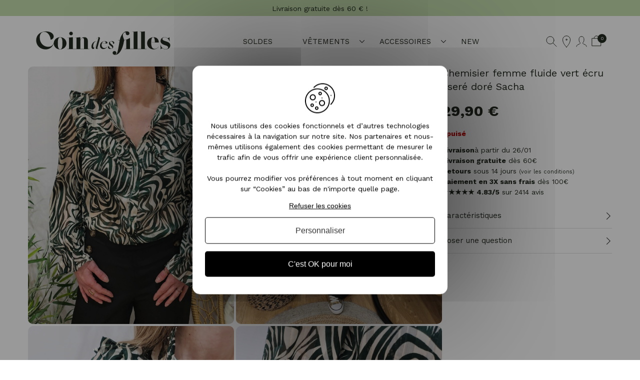

--- FILE ---
content_type: text/html; charset=UTF-8
request_url: https://www.coindesfilles.fr/chemisier-femme-fluide-vert-ecru-lisere-dore-sacha.html
body_size: 25654
content:
<!DOCTYPE html PUBLIC "-//W3C//DTD XHTML 1.0 Strict//EN" "http://www.w3.org/TR/xhtml1/DTD/xhtml1-strict.dtd">
<html xmlns="http://www.w3.org/1999/xhtml" xml:lang="fr" lang="fr">
<head><script>(function(w,i,g){w[g]=w[g]||[];if(typeof w[g].push=='function')w[g].push(i)})
(window,'AW-971132361','google_tags_first_party');</script><script async src="/ue5t/"></script>
			<script>
				window.dataLayer = window.dataLayer || [];
				function gtag(){dataLayer.push(arguments);}
				gtag('js', new Date());
				gtag('set', 'developer_id.dY2E1Nz', true);
				
			</script>
			
<meta http-equiv="Content-Type" content="text/html; charset=utf-8" />
<title>Chemisier femme fluide vert écru liseré doré Sacha - 25354</title>
<meta content="width=device-width, initial-scale=1, minimum-scale=1.0, maximum-scale=1.0, user-scalable=no" name="viewport" />
<meta name="description" content="Chemisier femme fluide vert écru liseré doré Sacha en vente chez Coindesfilles, spécialiste bijoux fantaisie et accessoires de mode pas cher. Livraison rapide ! - 25354" />
<meta name="keywords" content="Chemisier femme fluide vert écru liseré doré Sacha" />
<meta name="robots" content="INDEX,FOLLOW" />
<link rel="icon" type="image/png" href="/favicon.png"  sizes="32x32" />
<link rel="icon" type="image/png" href="/favicon-96x96.png" sizes="96x96" />
<link rel="icon" type="image/png" href="/favicon-16x16.png" sizes="16x16" />
<link rel="manifest" href="/manifest.json" />
<link rel="me" href="https://twitter.com/coindesfilles" />
<meta name="apple-mobile-web-app-title" content="Coindesfilles.fr" />
<meta name="application-name" content="Coindesfilles.fr" />
<meta name="msapplication-TileColor" content="#ffffff" />
<meta name="msapplication-TileImage" content="/mstile-144x144.png" />
<meta name="theme-color" content="#ffffff" />
<!-- Optimized using GTspeed -->
<link rel="stylesheet" type="text/css" href="https://www.coindesfilles.fr/media/css/721edbe921cfe4078c7d92808f15cafacss" />
<link rel="stylesheet" type="text/css" href="https://www.coindesfilles.fr/media/css/b979b00a584b97ecc45a8caea99b8ba5.css" media="all" />
<link rel="stylesheet" type="text/css" href="https://www.coindesfilles.fr/media/css/4ec0bf0665ad4afc44a528701da5be62css" media="print" />
<link rel="stylesheet" type="text/css" href="https://www.coindesfilles.fr/media/css/275a3a57f55023d085b390dd3bfa8b39.css" media="all" />
<link rel="stylesheet" type="text/css" href="https://www.coindesfilles.fr/media/css/493fd58d7f73453e9b670f99b81de07b.css" media="all" />

















































<link href="https://www.coindesfilles.fr/rss/catalog/new/store_id/1/" title="Nouveaux produits" rel="alternate" type="application/rss+xml">
<link rel="canonical" href="https://www.coindesfilles.fr/chemisier-femme-fluide-vert-ecru-lisere-dore-sacha.html">
<!-- Optimized using GTspeed -->






                
    




    
<meta property="og:url" content="https://www.coindesfilles.fr/chemisier-femme-fluide-vert-ecru-lisere-dore-sacha.html" />
<meta property="og:title" content="Chemisier femme fluide vert écru liseré doré Sacha" />
<meta property="og:description" content="Chemisier femme fluide vert écru liseré doré Sacha en vente chez Coindesfilles, spécialiste bijoux fantaisie et accessoires de mode pas cher. Livraison rapide ! - 25354" />
<meta property="og:image" content="https://www.coindesfilles.fr/media/catalog/product/cache/1/image/9df78eab33525d08d6e5fb8d27136e95/c/h/ch00112.jpg" />
<meta name="twitter:card" content="summary" />
<meta name="twitter:site" content="coindesfilles" />
<meta name="twitter:title" content="Chemisier femme fluide vert écru liseré doré Sacha à 29,90 €" />
<meta name="twitter:description" content="Chemisier femme fluide vert écru liseré doré Sacha en vente chez Coindesfilles, spécialiste bijoux fantaisie et accessoires de mode pas cher. Livraison rapide ! - 25354" />
<meta name="twitter:image" content="https://www.coindesfilles.fr/media/catalog/product/cache/1/image/9df78eab33525d08d6e5fb8d27136e95/c/h/ch00112.jpg" />







                    <link rel="stylesheet" href="https://cdn.jsdelivr.net/npm/@alma/widgets@2.2.8/dist/widgets.min.css" />
                    <meta name="google-site-verification" content="sJuXah7zOjCqKA_2VXGfJ799AIg11-1uGJjVmvbDdpg" />
<meta name="p:domain_verify" content="ada56ecf20abe7604e0c68b4176e3291"/>
<!-- Google Tag Manager -->

<!-- End Google Tag Manager -->
<link href="https://fonts.googleapis.com/css2?family=Work+Sans:ital,wght@0,100..900;1,100..900&display=swap" rel="stylesheet">
<meta name="msvalidate.01" content="D6DFBC128B33FC804560B4C3F9F6620E" />
<!-- Global site tag (gtag.js) - Google Ads: 971132361 -->


<script type="text/javascript" src="https://www.coindesfilles.fr/js/modernizr.js"></script>
</head>
<body class="catalog-product-view catalog-products-list-page catalog-product-view product-type-configurable product-chemisier-femme-fluide-vert-ecru-lisere-dore-sacha categorypath-vetements-chemisier-blouse-chemisier-html category-chemisier">

<div class="wrapper">
        <noscript>
        <div class="global-site-notice noscript">
            <div class="notice-inner">
                <p>
                    <strong>Javascript est désactivé dans votre navigateur.</strong><br />
                    Javascript doit être activé dans votre navigateur pour utiliser toutes les fonctionnalités de ce site.                </p>
            </div>
        </div>
    </noscript>
    <div class="page">
        
<div class="header-message swiper">
    <div class="swiper-wrapper">
        <div class="swiper-slide">Livraison gratuite dès 60 € !</div>
        <div class="swiper-slide">Du 34 au 54 - Pour toutes les femmes</div>
        <div class="swiper-slide">★★★★★ 4,8 Avis Garantis</div>
        <div class="swiper-slide">Produits en stock - Expédition sous 24h</div>
    </div>
</div>


    <div id="account-wrapper">
        <div class="account-overlay"></div>
        <div class="account">
            <div class="account-header">
                <span class="account-close">Fermer</span>
                <div class="header-navigation">
                    <span class="active">Connexion</span>
                    <span class="inscription">Inscription</span>
                </div>
            </div>
            <div class="account-login">
            <div class="page-title">
            <span class="title-logs">Connectez-vous</span>
        </div>
    
    <form action="https://www.coindesfilles.fr/customer/account/loginPost/" method="post" id="login-form">
        <input name="form_key" type="hidden" value="Iqh7JzMR2yYl9e92">

        <div class="content">
            <ul class="form-list">
                <li>
                    <div class="input-box">
                        <input type="text" name="login[username]" placeholder="Adresse mail" value="" id="email" class="input-text required-entry validate-email" title="Adresse mail">
                    </div>
                </li>
                <li>
                    <div class="input-box">
                        <input type="password" name="login[password]" placeholder="Mot de passe" class="input-text required-entry" id="pass" title="Mot de passe">
                    </div>
                </li>
                                            </ul>
                    </div>

        <div class="buttons-set">
            <button type="submit" class="button" title="Se connecter" name="send" id="send2">
                Se connecter            </button>

                <button type="button" class="inchoo-socialconnect-google button" title="Connexion avec Google" onclick="window.location='https://accounts.google.com/o/oauth2/auth?response_type=code&amp;redirect_uri=https%3A%2F%2Fwww.coindesfilles.fr%2Fsocialconnect%2Fgoogle%2Fconnect%2F&amp;client_id=2746383315-g1a5ckvv2qnk9rhn7qcdi3ap89cvg9li.apps.googleusercontent.com&amp;scope=https%3A%2F%2Fwww.googleapis.com%2Fauth%2Fuserinfo.profile+https%3A%2F%2Fwww.googleapis.com%2Fauth%2Fuserinfo.email&amp;state=ee749e024191700ae7a7402bd3b93b47&amp;access_type=offline&amp;approval_prompt=auto';">
    <span class="wrapper-icon"></span>Connexion avec Google</button>
            <span data-link="aHR0cHM6Ly93d3cuY29pbmRlc2ZpbGxlcy5mci9jdXN0b21lci9hY2NvdW50L2ZvcmdvdHBhc3N3b3JkLw==">Mot de passe oublié ?</span>
        </div>
    </form>

    
    

<!--    -->
</div>            <div class="account-inscription">
                <div class="account-create">
    
            <div class="page-title">
            <span class="title-logs">Créer un compte</span>
        </div>
                    
    <form action="https://www.coindesfilles.fr/customer/account/createpost/" method="post" id="form-validate">

        <input type="hidden" name="success_url" value="">
        <input type="hidden" name="error_url" value="">
        <input type="hidden" name="form_key" value="Iqh7JzMR2yYl9e92">
        <ul class="form-list">
            <li class="fields">
                <div class="customer-name">
    <div class="field name-firstname">
        <div class="input-box">
            <input placeholder="Prénom" type="text" id="firstname" name="firstname" value="" title="Prénom" maxlength="255" class="input-text required-entry">
        </div>
    </div>
    <div class="field name-lastname">
        <div class="input-box">
            <input placeholder="Nom" type="text" id="lastname" name="lastname" value="" title="Nom" maxlength="255" class="input-text required-entry">
        </div>
    </div>
</div>
            </li>
            <li>
                <label for="email_address" class="required"><em>*</em>Adresse mail</label>
                <div class="input-box">
                    <input placeholder="Adresse mail" type="text" name="email" id="email_address" value="" title="Adresse mail" class="input-text validate-email required-entry">
                </div>
            </li>
                            <li class="control">
                    <div class="input-box">
                        <input type="checkbox" name="is_subscribed" title="Abonnez-vous à la newsletter" value="1" id="is_subscribed" class="checkbox">
                    </div>
                    <label class="newsletter-label" for="is_subscribed">Abonnez-vous à la newsletter</label>
                </li>
                                                                                            </ul>
        <ul class="form-list">
            <li class="fields">
                <div class="field">
                    <label for="password" class="required"><em>*</em>Mot de passe</label>
                    <div class="input-box">
                        <input placeholder="Mot de passe" type="password" name="password" id="password" title="Mot de passe" class="input-text required-entry validate-password">
                    </div>
                </div>
                <div class="field">
                    <label for="confirmation" class="required"><em>*</em>Confirmer le mot de passe                    </label>
                    <div class="input-box">
                        <input placeholder="Confirmer le mot de passe" type="password" name="confirmation" title="Confirmer le mot de passe" id="confirmation" class="input-text required-entry validate-cpassword">
                    </div>
                </div>
            </li>
                                </ul>
        
        <div class="buttons-set">
            <button type="submit" title="Valider" class="button">
                Valider            </button>
        </div>
            </form>

</div>

            </div>
        </div>

        
        
    </div>

<div class="header-container">
    <div class="header">
        
        <div id="header-main-wrapper">
                            <div id="responsive-menu-button" data-drawer-trigger data-drawer-id="navigation"></div>
            
            <div class="logo">
                    <span data-link="aHR0cHM6Ly93d3cuY29pbmRlc2ZpbGxlcy5mci8=" title="Coindesfilles">
                        <strong>Coindesfilles</strong>
                        <img src="https://www.coindesfilles.fr/skin/frontend/default/cdf/images/logo-2024.svg" alt="Coindesfilles" width="300" height="69">
                    </span>
            </div>

            <div class="nav-container">
        <nav id="nav" role="navigation">
    <ul class="nav-primary">
                    <li class="level0 nav-1 level0 nav-category-node-50">
                                                            <span data-link=" aHR0cHM6Ly93d3cuY29pbmRlc2ZpbGxlcy5mci9wcm9tb3Rpb25zLmh0bWw=" class="level0">
                            SOLDES                        </span>
                                                </li>
                    <li class="level0 nav-1 level0 nav-category-node-87" aria-haspopup="true">
                                    <span class="level0" data-drawer-trigger data-drawer-id="navigation" data-navigation-href="87">
                    Vêtements                </span>
                            </li>
                    <li class="level0 nav-1 level0 nav-category-node-24" aria-haspopup="true">
                                    <span class="level0" data-drawer-trigger data-drawer-id="navigation" data-navigation-href="24">
                    Accessoires                </span>
                            </li>
                    <li class="level0 nav-1 level0 nav-category-node-5">
                                                            <span data-link=" aHR0cHM6Ly93d3cuY29pbmRlc2ZpbGxlcy5mci9ub3V2ZWF1dGVzLmh0bWw=" class="level0">
                            NEW                        </span>
                                                </li>
            </ul>
</nav>
<div class="side-drawer" data-drawer data-navigation data-drawer-id="navigation" data-drawer-side="left">
    <div class="side-drawer__wrapper side-drawer__layer">
        <div class="side-drawer__header">
            <span class="side-drawer__close" aria-label="Fermer" data-drawer-close>
                Fermer
            </span>

            <span class="side-drawer__header-title">
                <!-- Placeholder -->
            </span>
        </div>
        <div class="side-drawer__body side-drawer__body--root side-drawer__body--scrollable">
            <ul class="side-drawer__menu">
                                    <li>
                                                                                    <span class="side-drawer__menu-item" data-link="aHR0cHM6Ly93d3cuY29pbmRlc2ZpbGxlcy5mci9wcm9tb3Rpb25zLmh0bWw=">
                                SOLDES                            </span>
                                                                        </li>
                                    <li aria-haspopup="true">
                                                    <span class="side-drawer__menu-item" data-navigation-target="87">
                            Vêtements                        </span>

                            <div class="side-drawer__layer side-drawer__layer--nested">
                                <div class="side-drawer__header">
                                    <span class="side-drawer__back" aria-label="Retour" data-drawer-back>
                                    </span>

                                    <span class="side-drawer__close" aria-label="Fermer" data-drawer-close>
                                        Fermer
                                    </span>

                                    <span class="side-drawer__header-title">
                                    Vêtements                                </span>
                                </div>

                                <div class="side-drawer__body side-drawer__body--scrollable">
                                    <ul class="side-drawer__menu">
                                                                                    <li>
                                                                                                    <span class="side-drawer__menu-item" data-link="aHR0cHM6Ly93d3cuY29pbmRlc2ZpbGxlcy5mci92ZXRlbWVudHMuaHRtbA==">
                                                Voir tout dans Vêtements                                            </span>
                                                                                            </li>
                                                                                                                            <!-- Nested categories (disabled) tmp? -->
                                            <li aria-haspopup="true">
                                                                                                    <span class="side-drawer__menu-item" data-link="aHR0cHM6Ly93d3cuY29pbmRlc2ZpbGxlcy5mci92ZXRlbWVudHMvZ3JhbmRlcy10YWlsbGVzLmh0bWw=">
                                                Grandes Tailles                                            </span>
                                                                                                <!-- Nested categories (disabled) tmp? -->
                                                                                                    <div class="side-drawer__layer side-drawer__layer--nested side-sub-categories">
                                                        <div class="side-drawer__header">
                                                            <span class="side-drawer__back" aria-label="Retour" data-drawer-back>
                                                            </span>

                                                            <span class="side-drawer__close" aria-label="Fermer" data-drawer-close>
                                                                Fermer
                                                            </span>

                                                            <span class="side-drawer__header-title">
                                                    <span>Grandes Tailles</span>
                                                </span>
                                                        </div>

                                                        <div class="side-drawer__body side-drawer__body--scrollable">
                                                            <ul class="side-drawer__menu">
                                                                <li>
                                                                                                                                            <span class="side-drawer__menu-item side-drawer__menu-item--top-link" data-link="aHR0cHM6Ly93d3cuY29pbmRlc2ZpbGxlcy5mci92ZXRlbWVudHMvZ3JhbmRlcy10YWlsbGVzLmh0bWw=">
                                                                Voir tout dans Grandes Tailles                                                            </span>
                                                                                                                                    </li>
                                                                                                                                    <li>
                                                                                                                                                    <span class="side-drawer__menu-item" data-link="aHR0cHM6Ly93d3cuY29pbmRlc2ZpbGxlcy5mci92ZXRlbWVudHMvZ3JhbmRlcy10YWlsbGVzL2NoZW1pc2llci1ibG91c2UuaHRtbA==">
                                                                Chemisier / Blouse femme grande taille                                                            </span>
                                                                                                                                            </li>
                                                                                                                                    <li>
                                                                                                                                                    <span class="side-drawer__menu-item" data-link="aHR0cHM6Ly93d3cuY29pbmRlc2ZpbGxlcy5mci92ZXRlbWVudHMvZ3JhbmRlcy10YWlsbGVzL2dpbGV0Lmh0bWw=">
                                                                Gilet femme grande taille                                                            </span>
                                                                                                                                            </li>
                                                                                                                                    <li>
                                                                                                                                                    <span class="side-drawer__menu-item" data-link="aHR0cHM6Ly93d3cuY29pbmRlc2ZpbGxlcy5mci92ZXRlbWVudHMvZ3JhbmRlcy10YWlsbGVzL2plYW4uaHRtbA==">
                                                                Jean femme grande taille                                                            </span>
                                                                                                                                            </li>
                                                                                                                                    <li>
                                                                                                                                                    <span class="side-drawer__menu-item" data-link="aHR0cHM6Ly93d3cuY29pbmRlc2ZpbGxlcy5mci92ZXRlbWVudHMvZ3JhbmRlcy10YWlsbGVzL2p1cGUuaHRtbA==">
                                                                Jupe femme grande taille                                                            </span>
                                                                                                                                            </li>
                                                                                                                                    <li>
                                                                                                                                                    <span class="side-drawer__menu-item" data-link="aHR0cHM6Ly93d3cuY29pbmRlc2ZpbGxlcy5mci92ZXRlbWVudHMvZ3JhbmRlcy10YWlsbGVzL21hbnRlYXUuaHRtbA==">
                                                                Manteau femme grande taille                                                            </span>
                                                                                                                                            </li>
                                                                                                                                    <li>
                                                                                                                                                    <span class="side-drawer__menu-item" data-link="aHR0cHM6Ly93d3cuY29pbmRlc2ZpbGxlcy5mci92ZXRlbWVudHMvZ3JhbmRlcy10YWlsbGVzL3BhbnRhbG9uLmh0bWw=">
                                                                Pantalon femme grande taille                                                            </span>
                                                                                                                                            </li>
                                                                                                                                    <li>
                                                                                                                                                    <span class="side-drawer__menu-item" data-link="aHR0cHM6Ly93d3cuY29pbmRlc2ZpbGxlcy5mci92ZXRlbWVudHMvZ3JhbmRlcy10YWlsbGVzL3B1bGwuaHRtbA==">
                                                                Pull femme grande taille                                                            </span>
                                                                                                                                            </li>
                                                                                                                                    <li>
                                                                                                                                                    <span class="side-drawer__menu-item" data-link="aHR0cHM6Ly93d3cuY29pbmRlc2ZpbGxlcy5mci92ZXRlbWVudHMvZ3JhbmRlcy10YWlsbGVzL3JvYmUuaHRtbA==">
                                                                Robe femme grande taille                                                            </span>
                                                                                                                                            </li>
                                                                                                                                    <li>
                                                                                                                                                    <span class="side-drawer__menu-item" data-link="aHR0cHM6Ly93d3cuY29pbmRlc2ZpbGxlcy5mci92ZXRlbWVudHMvZ3JhbmRlcy10YWlsbGVzL3RlZS1zaGlydC10b3AuaHRtbA==">
                                                                Tee Shirt / Top femme grande taille                                                            </span>
                                                                                                                                            </li>
                                                                                                                                    <li>
                                                                                                                                                    <span class="side-drawer__menu-item" data-link="aHR0cHM6Ly93d3cuY29pbmRlc2ZpbGxlcy5mci92ZXRlbWVudHMvZ3JhbmRlcy10YWlsbGVzL3Zlc3RlLmh0bWw=">
                                                                Veste femme grande taille                                                            </span>
                                                                                                                                            </li>
                                                                                                                            </ul>
                                                        </div>
                                                    </div>
                                                                                            </li>
                                                                                    <!-- Nested categories (disabled) tmp? -->
                                            <li>
                                                                                                    <span class="side-drawer__menu-item" data-link="aHR0cHM6Ly93d3cuY29pbmRlc2ZpbGxlcy5mci92ZXRlbWVudHMvbWVyZS1lbmZhbnQuaHRtbA==">
                                                Mère - Enfant                                            </span>
                                                                                                <!-- Nested categories (disabled) tmp? -->
                                                                                            </li>
                                                                                    <!-- Nested categories (disabled) tmp? -->
                                            <li aria-haspopup="true">
                                                                                                    <span class="side-drawer__menu-item" data-link="aHR0cHM6Ly93d3cuY29pbmRlc2ZpbGxlcy5mci92ZXRlbWVudHMvY2hlbWlzaWVyLWJsb3VzZS5odG1s">
                                                Chemisier / Blouse                                            </span>
                                                                                                <!-- Nested categories (disabled) tmp? -->
                                                                                                    <div class="side-drawer__layer side-drawer__layer--nested side-sub-categories">
                                                        <div class="side-drawer__header">
                                                            <span class="side-drawer__back" aria-label="Retour" data-drawer-back>
                                                            </span>

                                                            <span class="side-drawer__close" aria-label="Fermer" data-drawer-close>
                                                                Fermer
                                                            </span>

                                                            <span class="side-drawer__header-title">
                                                    <span>Chemisier / Blouse</span>
                                                </span>
                                                        </div>

                                                        <div class="side-drawer__body side-drawer__body--scrollable">
                                                            <ul class="side-drawer__menu">
                                                                <li>
                                                                                                                                            <span class="side-drawer__menu-item side-drawer__menu-item--top-link" data-link="aHR0cHM6Ly93d3cuY29pbmRlc2ZpbGxlcy5mci92ZXRlbWVudHMvY2hlbWlzaWVyLWJsb3VzZS5odG1s">
                                                                Voir tout dans Chemisier / Blouse                                                            </span>
                                                                                                                                    </li>
                                                                                                                                    <li>
                                                                                                                                                    <span class="side-drawer__menu-item" data-link="aHR0cHM6Ly93d3cuY29pbmRlc2ZpbGxlcy5mci92ZXRlbWVudHMvY2hlbWlzaWVyLWJsb3VzZS9ibG91c2UuaHRtbA==">
                                                                Blouse femme                                                            </span>
                                                                                                                                            </li>
                                                                                                                                    <li>
                                                                                                                                                    <span class="side-drawer__menu-item" data-link="aHR0cHM6Ly93d3cuY29pbmRlc2ZpbGxlcy5mci92ZXRlbWVudHMvY2hlbWlzaWVyLWJsb3VzZS9jaGVtaXNpZXIuaHRtbA==">
                                                                Chemisier femme                                                            </span>
                                                                                                                                            </li>
                                                                                                                            </ul>
                                                        </div>
                                                    </div>
                                                                                            </li>
                                                                                    <!-- Nested categories (disabled) tmp? -->
                                            <li>
                                                                                                    <span class="side-drawer__menu-item" data-link="aHR0cHM6Ly93d3cuY29pbmRlc2ZpbGxlcy5mci92ZXRlbWVudHMvZ2lsZXQuaHRtbA==">
                                                Gilet                                            </span>
                                                                                                <!-- Nested categories (disabled) tmp? -->
                                                                                            </li>
                                                                                    <!-- Nested categories (disabled) tmp? -->
                                            <li>
                                                                                                    <span class="side-drawer__menu-item" data-link="aHR0cHM6Ly93d3cuY29pbmRlc2ZpbGxlcy5mci92ZXRlbWVudHMvY29tYmkuaHRtbA==">
                                                Combi                                            </span>
                                                                                                <!-- Nested categories (disabled) tmp? -->
                                                                                            </li>
                                                                                    <!-- Nested categories (disabled) tmp? -->
                                            <li aria-haspopup="true">
                                                                                                    <span class="side-drawer__menu-item" data-link="aHR0cHM6Ly93d3cuY29pbmRlc2ZpbGxlcy5mci92ZXRlbWVudHMvamVhbi5odG1s">
                                                Jean                                            </span>
                                                                                                <!-- Nested categories (disabled) tmp? -->
                                                                                                    <div class="side-drawer__layer side-drawer__layer--nested side-sub-categories">
                                                        <div class="side-drawer__header">
                                                            <span class="side-drawer__back" aria-label="Retour" data-drawer-back>
                                                            </span>

                                                            <span class="side-drawer__close" aria-label="Fermer" data-drawer-close>
                                                                Fermer
                                                            </span>

                                                            <span class="side-drawer__header-title">
                                                    <span>Jean</span>
                                                </span>
                                                        </div>

                                                        <div class="side-drawer__body side-drawer__body--scrollable">
                                                            <ul class="side-drawer__menu">
                                                                <li>
                                                                                                                                            <span class="side-drawer__menu-item side-drawer__menu-item--top-link" data-link="aHR0cHM6Ly93d3cuY29pbmRlc2ZpbGxlcy5mci92ZXRlbWVudHMvamVhbi5odG1s">
                                                                Voir tout dans Jean                                                            </span>
                                                                                                                                    </li>
                                                                                                                                    <li>
                                                                                                                                                    <span class="side-drawer__menu-item" data-link="aHR0cHM6Ly93d3cuY29pbmRlc2ZpbGxlcy5mci92ZXRlbWVudHMvamVhbi9qZWFuLWRyb2l0Lmh0bWw=">
                                                                Jean droit femme                                                            </span>
                                                                                                                                            </li>
                                                                                                                                    <li>
                                                                                                                                                    <span class="side-drawer__menu-item" data-link="aHR0cHM6Ly93d3cuY29pbmRlc2ZpbGxlcy5mci92ZXRlbWVudHMvamVhbi9qZWFuLWxhcmdlLmh0bWw=">
                                                                Jean large femme                                                            </span>
                                                                                                                                            </li>
                                                                                                                                    <li>
                                                                                                                                                    <span class="side-drawer__menu-item" data-link="aHR0cHM6Ly93d3cuY29pbmRlc2ZpbGxlcy5mci92ZXRlbWVudHMvamVhbi9qZWFuLXNraW5ueS5odG1s">
                                                                Jean skinny femme                                                            </span>
                                                                                                                                            </li>
                                                                                                                                    <li>
                                                                                                                                                    <span class="side-drawer__menu-item" data-link="aHR0cHM6Ly93d3cuY29pbmRlc2ZpbGxlcy5mci92ZXRlbWVudHMvamVhbi9qZWFuLXNsaW0uaHRtbA==">
                                                                Jean slim femme                                                            </span>
                                                                                                                                            </li>
                                                                                                                                    <li>
                                                                                                                                                    <span class="side-drawer__menu-item" data-link="aHR0cHM6Ly93d3cuY29pbmRlc2ZpbGxlcy5mci92ZXRlbWVudHMvamVhbi9qZWFuLXRhaWxsZS1oYXV0ZS5odG1s">
                                                                Jean taille haute femme                                                            </span>
                                                                                                                                            </li>
                                                                                                                            </ul>
                                                        </div>
                                                    </div>
                                                                                            </li>
                                                                                    <!-- Nested categories (disabled) tmp? -->
                                            <li aria-haspopup="true">
                                                                                                    <span class="side-drawer__menu-item" data-link="aHR0cHM6Ly93d3cuY29pbmRlc2ZpbGxlcy5mci92ZXRlbWVudHMvanVwZS5odG1s">
                                                Jupe                                            </span>
                                                                                                <!-- Nested categories (disabled) tmp? -->
                                                                                                    <div class="side-drawer__layer side-drawer__layer--nested side-sub-categories">
                                                        <div class="side-drawer__header">
                                                            <span class="side-drawer__back" aria-label="Retour" data-drawer-back>
                                                            </span>

                                                            <span class="side-drawer__close" aria-label="Fermer" data-drawer-close>
                                                                Fermer
                                                            </span>

                                                            <span class="side-drawer__header-title">
                                                    <span>Jupe</span>
                                                </span>
                                                        </div>

                                                        <div class="side-drawer__body side-drawer__body--scrollable">
                                                            <ul class="side-drawer__menu">
                                                                <li>
                                                                                                                                            <span class="side-drawer__menu-item side-drawer__menu-item--top-link" data-link="aHR0cHM6Ly93d3cuY29pbmRlc2ZpbGxlcy5mci92ZXRlbWVudHMvanVwZS5odG1s">
                                                                Voir tout dans Jupe                                                            </span>
                                                                                                                                    </li>
                                                                                                                                    <li>
                                                                                                                                                    <span class="side-drawer__menu-item" data-link="aHR0cHM6Ly93d3cuY29pbmRlc2ZpbGxlcy5mci92ZXRlbWVudHMvanVwZS9qdXBlLWNvdXJ0ZS5odG1s">
                                                                Jupe courte femme                                                            </span>
                                                                                                                                            </li>
                                                                                                                                    <li>
                                                                                                                                                    <span class="side-drawer__menu-item" data-link="aHR0cHM6Ly93d3cuY29pbmRlc2ZpbGxlcy5mci92ZXRlbWVudHMvanVwZS9qdXBlLWplYW4uaHRtbA==">
                                                                Jupe en jean femme                                                            </span>
                                                                                                                                            </li>
                                                                                                                                    <li>
                                                                                                                                                    <span class="side-drawer__menu-item" data-link="aHR0cHM6Ly93d3cuY29pbmRlc2ZpbGxlcy5mci92ZXRlbWVudHMvanVwZS9qdXBlLXBsaXNzZWUuaHRtbA==">
                                                                Jupe plissée femme                                                            </span>
                                                                                                                                            </li>
                                                                                                                                    <li>
                                                                                                                                                    <span class="side-drawer__menu-item" data-link="aHR0cHM6Ly93d3cuY29pbmRlc2ZpbGxlcy5mci92ZXRlbWVudHMvanVwZS9qdXBlLWxvbmd1ZS5odG1s">
                                                                Jupe longue femme                                                            </span>
                                                                                                                                            </li>
                                                                                                                            </ul>
                                                        </div>
                                                    </div>
                                                                                            </li>
                                                                                    <!-- Nested categories (disabled) tmp? -->
                                            <li aria-haspopup="true">
                                                                                                    <span class="side-drawer__menu-item" data-link="aHR0cHM6Ly93d3cuY29pbmRlc2ZpbGxlcy5mci92ZXRlbWVudHMvbWFudGVhdS5odG1s">
                                                Manteau                                            </span>
                                                                                                <!-- Nested categories (disabled) tmp? -->
                                                                                                    <div class="side-drawer__layer side-drawer__layer--nested side-sub-categories">
                                                        <div class="side-drawer__header">
                                                            <span class="side-drawer__back" aria-label="Retour" data-drawer-back>
                                                            </span>

                                                            <span class="side-drawer__close" aria-label="Fermer" data-drawer-close>
                                                                Fermer
                                                            </span>

                                                            <span class="side-drawer__header-title">
                                                    <span>Manteau</span>
                                                </span>
                                                        </div>

                                                        <div class="side-drawer__body side-drawer__body--scrollable">
                                                            <ul class="side-drawer__menu">
                                                                <li>
                                                                                                                                            <span class="side-drawer__menu-item side-drawer__menu-item--top-link" data-link="aHR0cHM6Ly93d3cuY29pbmRlc2ZpbGxlcy5mci92ZXRlbWVudHMvbWFudGVhdS5odG1s">
                                                                Voir tout dans Manteau                                                            </span>
                                                                                                                                    </li>
                                                                                                                                    <li>
                                                                                                                                                    <span class="side-drawer__menu-item" data-link="aHR0cHM6Ly93d3cuY29pbmRlc2ZpbGxlcy5mci92ZXRlbWVudHMvbWFudGVhdS9kb3Vkb3VuZS5odG1s">
                                                                Doudoune femme                                                            </span>
                                                                                                                                            </li>
                                                                                                                                    <li>
                                                                                                                                                    <span class="side-drawer__menu-item" data-link="aHR0cHM6Ly93d3cuY29pbmRlc2ZpbGxlcy5mci92ZXRlbWVudHMvbWFudGVhdS9wYXJrYS5odG1s">
                                                                Parka femme                                                            </span>
                                                                                                                                            </li>
                                                                                                                            </ul>
                                                        </div>
                                                    </div>
                                                                                            </li>
                                                                                    <!-- Nested categories (disabled) tmp? -->
                                            <li aria-haspopup="true">
                                                                                                    <span class="side-drawer__menu-item" data-link="aHR0cHM6Ly93d3cuY29pbmRlc2ZpbGxlcy5mci92ZXRlbWVudHMvcGFudGFsb24uaHRtbA==">
                                                Pantalon                                            </span>
                                                                                                <!-- Nested categories (disabled) tmp? -->
                                                                                                    <div class="side-drawer__layer side-drawer__layer--nested side-sub-categories">
                                                        <div class="side-drawer__header">
                                                            <span class="side-drawer__back" aria-label="Retour" data-drawer-back>
                                                            </span>

                                                            <span class="side-drawer__close" aria-label="Fermer" data-drawer-close>
                                                                Fermer
                                                            </span>

                                                            <span class="side-drawer__header-title">
                                                    <span>Pantalon</span>
                                                </span>
                                                        </div>

                                                        <div class="side-drawer__body side-drawer__body--scrollable">
                                                            <ul class="side-drawer__menu">
                                                                <li>
                                                                                                                                            <span class="side-drawer__menu-item side-drawer__menu-item--top-link" data-link="aHR0cHM6Ly93d3cuY29pbmRlc2ZpbGxlcy5mci92ZXRlbWVudHMvcGFudGFsb24uaHRtbA==">
                                                                Voir tout dans Pantalon                                                            </span>
                                                                                                                                    </li>
                                                                                                                                    <li>
                                                                                                                                                    <span class="side-drawer__menu-item" data-link="aHR0cHM6Ly93d3cuY29pbmRlc2ZpbGxlcy5mci92ZXRlbWVudHMvcGFudGFsb24vcGFudGFsb24tZmx1aWRlLmh0bWw=">
                                                                Pantalon fluide femme                                                            </span>
                                                                                                                                            </li>
                                                                                                                                    <li>
                                                                                                                                                    <span class="side-drawer__menu-item" data-link="aHR0cHM6Ly93d3cuY29pbmRlc2ZpbGxlcy5mci92ZXRlbWVudHMvcGFudGFsb24vcGFudGFsb24tc2lsbS5odG1s">
                                                                Pantalon slim femme                                                            </span>
                                                                                                                                            </li>
                                                                                                                            </ul>
                                                        </div>
                                                    </div>
                                                                                            </li>
                                                                                    <!-- Nested categories (disabled) tmp? -->
                                            <li aria-haspopup="true">
                                                                                                    <span class="side-drawer__menu-item" data-link="aHR0cHM6Ly93d3cuY29pbmRlc2ZpbGxlcy5mci92ZXRlbWVudHMvcHVsbC5odG1s">
                                                Pull                                            </span>
                                                                                                <!-- Nested categories (disabled) tmp? -->
                                                                                                    <div class="side-drawer__layer side-drawer__layer--nested side-sub-categories">
                                                        <div class="side-drawer__header">
                                                            <span class="side-drawer__back" aria-label="Retour" data-drawer-back>
                                                            </span>

                                                            <span class="side-drawer__close" aria-label="Fermer" data-drawer-close>
                                                                Fermer
                                                            </span>

                                                            <span class="side-drawer__header-title">
                                                    <span>Pull</span>
                                                </span>
                                                        </div>

                                                        <div class="side-drawer__body side-drawer__body--scrollable">
                                                            <ul class="side-drawer__menu">
                                                                <li>
                                                                                                                                            <span class="side-drawer__menu-item side-drawer__menu-item--top-link" data-link="aHR0cHM6Ly93d3cuY29pbmRlc2ZpbGxlcy5mci92ZXRlbWVudHMvcHVsbC5odG1s">
                                                                Voir tout dans Pull                                                            </span>
                                                                                                                                    </li>
                                                                                                                                    <li>
                                                                                                                                                    <span class="side-drawer__menu-item" data-link="aHR0cHM6Ly93d3cuY29pbmRlc2ZpbGxlcy5mci92ZXRlbWVudHMvcHVsbC9wdWxsLWNvbC1yb25kLmh0bWw=">
                                                                Pull col rond femme                                                            </span>
                                                                                                                                            </li>
                                                                                                                                    <li>
                                                                                                                                                    <span class="side-drawer__menu-item" data-link="aHR0cHM6Ly93d3cuY29pbmRlc2ZpbGxlcy5mci92ZXRlbWVudHMvcHVsbC9wdWxsLWNvbC12LWZlbW1lLmh0bWw=">
                                                                Pull col V femme                                                            </span>
                                                                                                                                            </li>
                                                                                                                                    <li>
                                                                                                                                                    <span class="side-drawer__menu-item" data-link="aHR0cHM6Ly93d3cuY29pbmRlc2ZpbGxlcy5mci92ZXRlbWVudHMvcHVsbC9zd2VhdC5odG1s">
                                                                Sweat                                                            </span>
                                                                                                                                            </li>
                                                                                                                            </ul>
                                                        </div>
                                                    </div>
                                                                                            </li>
                                                                                    <!-- Nested categories (disabled) tmp? -->
                                            <li aria-haspopup="true">
                                                                                                    <span class="side-drawer__menu-item" data-link="aHR0cHM6Ly93d3cuY29pbmRlc2ZpbGxlcy5mci92ZXRlbWVudHMvcm9iZS5odG1s">
                                                Robe                                            </span>
                                                                                                <!-- Nested categories (disabled) tmp? -->
                                                                                                    <div class="side-drawer__layer side-drawer__layer--nested side-sub-categories">
                                                        <div class="side-drawer__header">
                                                            <span class="side-drawer__back" aria-label="Retour" data-drawer-back>
                                                            </span>

                                                            <span class="side-drawer__close" aria-label="Fermer" data-drawer-close>
                                                                Fermer
                                                            </span>

                                                            <span class="side-drawer__header-title">
                                                    <span>Robe</span>
                                                </span>
                                                        </div>

                                                        <div class="side-drawer__body side-drawer__body--scrollable">
                                                            <ul class="side-drawer__menu">
                                                                <li>
                                                                                                                                            <span class="side-drawer__menu-item side-drawer__menu-item--top-link" data-link="aHR0cHM6Ly93d3cuY29pbmRlc2ZpbGxlcy5mci92ZXRlbWVudHMvcm9iZS5odG1s">
                                                                Voir tout dans Robe                                                            </span>
                                                                                                                                    </li>
                                                                                                                                    <li>
                                                                                                                                                    <span class="side-drawer__menu-item" data-link="aHR0cHM6Ly93d3cuY29pbmRlc2ZpbGxlcy5mci92ZXRlbWVudHMvcm9iZS9yb2JlLWNvdXJ0ZS5odG1s">
                                                                Robe courte femme                                                            </span>
                                                                                                                                            </li>
                                                                                                                                    <li>
                                                                                                                                                    <span class="side-drawer__menu-item" data-link="aHR0cHM6Ly93d3cuY29pbmRlc2ZpbGxlcy5mci92ZXRlbWVudHMvcm9iZS9yb2JlLWxvbmd1ZS5odG1s">
                                                                Robe longue femme                                                            </span>
                                                                                                                                            </li>
                                                                                                                            </ul>
                                                        </div>
                                                    </div>
                                                                                            </li>
                                                                                    <!-- Nested categories (disabled) tmp? -->
                                            <li>
                                                                                                    <span class="side-drawer__menu-item" data-link="aHR0cHM6Ly93d3cuY29pbmRlc2ZpbGxlcy5mci92ZXRlbWVudHMvc2hvcnQuaHRtbA==">
                                                Short                                            </span>
                                                                                                <!-- Nested categories (disabled) tmp? -->
                                                                                            </li>
                                                                                    <!-- Nested categories (disabled) tmp? -->
                                            <li aria-haspopup="true">
                                                                                                    <span class="side-drawer__menu-item" data-link="aHR0cHM6Ly93d3cuY29pbmRlc2ZpbGxlcy5mci92ZXRlbWVudHMvdGVlLXNoaXJ0Lmh0bWw=">
                                                Tee Shirt / Top                                            </span>
                                                                                                <!-- Nested categories (disabled) tmp? -->
                                                                                                    <div class="side-drawer__layer side-drawer__layer--nested side-sub-categories">
                                                        <div class="side-drawer__header">
                                                            <span class="side-drawer__back" aria-label="Retour" data-drawer-back>
                                                            </span>

                                                            <span class="side-drawer__close" aria-label="Fermer" data-drawer-close>
                                                                Fermer
                                                            </span>

                                                            <span class="side-drawer__header-title">
                                                    <span>Tee Shirt / Top</span>
                                                </span>
                                                        </div>

                                                        <div class="side-drawer__body side-drawer__body--scrollable">
                                                            <ul class="side-drawer__menu">
                                                                <li>
                                                                                                                                            <span class="side-drawer__menu-item side-drawer__menu-item--top-link" data-link="aHR0cHM6Ly93d3cuY29pbmRlc2ZpbGxlcy5mci92ZXRlbWVudHMvdGVlLXNoaXJ0Lmh0bWw=">
                                                                Voir tout dans Tee Shirt / Top                                                            </span>
                                                                                                                                    </li>
                                                                                                                                    <li>
                                                                                                                                                    <span class="side-drawer__menu-item" data-link="aHR0cHM6Ly93d3cuY29pbmRlc2ZpbGxlcy5mci92ZXRlbWVudHMvdGVlLXNoaXJ0L2RlYmFyZGV1ci5odG1s">
                                                                Débardeur femme                                                            </span>
                                                                                                                                            </li>
                                                                                                                                    <li>
                                                                                                                                                    <span class="side-drawer__menu-item" data-link="aHR0cHM6Ly93d3cuY29pbmRlc2ZpbGxlcy5mci92ZXRlbWVudHMvdGVlLXNoaXJ0L21hbmNoZXMtY291cnRlcy5odG1s">
                                                                Top manches courtes femme                                                            </span>
                                                                                                                                            </li>
                                                                                                                                    <li>
                                                                                                                                                    <span class="side-drawer__menu-item" data-link="aHR0cHM6Ly93d3cuY29pbmRlc2ZpbGxlcy5mci92ZXRlbWVudHMvdGVlLXNoaXJ0L292ZXJzaXplLmh0bWw=">
                                                                Top oversize femme                                                            </span>
                                                                                                                                            </li>
                                                                                                                                    <li>
                                                                                                                                                    <span class="side-drawer__menu-item" data-link="aHR0cHM6Ly93d3cuY29pbmRlc2ZpbGxlcy5mci92ZXRlbWVudHMvdGVlLXNoaXJ0L21lc3NhZ2UuaHRtbA==">
                                                                Top message femme                                                            </span>
                                                                                                                                            </li>
                                                                                                                            </ul>
                                                        </div>
                                                    </div>
                                                                                            </li>
                                                                                    <!-- Nested categories (disabled) tmp? -->
                                            <li aria-haspopup="true">
                                                                                                    <span class="side-drawer__menu-item" data-link="aHR0cHM6Ly93d3cuY29pbmRlc2ZpbGxlcy5mci92ZXRlbWVudHMvdmVzdGUuaHRtbA==">
                                                Veste                                            </span>
                                                                                                <!-- Nested categories (disabled) tmp? -->
                                                                                                    <div class="side-drawer__layer side-drawer__layer--nested side-sub-categories">
                                                        <div class="side-drawer__header">
                                                            <span class="side-drawer__back" aria-label="Retour" data-drawer-back>
                                                            </span>

                                                            <span class="side-drawer__close" aria-label="Fermer" data-drawer-close>
                                                                Fermer
                                                            </span>

                                                            <span class="side-drawer__header-title">
                                                    <span>Veste</span>
                                                </span>
                                                        </div>

                                                        <div class="side-drawer__body side-drawer__body--scrollable">
                                                            <ul class="side-drawer__menu">
                                                                <li>
                                                                                                                                            <span class="side-drawer__menu-item side-drawer__menu-item--top-link" data-link="aHR0cHM6Ly93d3cuY29pbmRlc2ZpbGxlcy5mci92ZXRlbWVudHMvdmVzdGUuaHRtbA==">
                                                                Voir tout dans Veste                                                            </span>
                                                                                                                                    </li>
                                                                                                                                    <li>
                                                                                                                                                    <span class="side-drawer__menu-item" data-link="aHR0cHM6Ly93d3cuY29pbmRlc2ZpbGxlcy5mci92ZXRlbWVudHMvdmVzdGUvYmxhemVyLmh0bWw=">
                                                                Blazer femme                                                            </span>
                                                                                                                                            </li>
                                                                                                                                    <li>
                                                                                                                                                    <span class="side-drawer__menu-item" data-link="aHR0cHM6Ly93d3cuY29pbmRlc2ZpbGxlcy5mci92ZXRlbWVudHMvdmVzdGUvYm9tYmVycy5odG1s">
                                                                Bombers femme                                                            </span>
                                                                                                                                            </li>
                                                                                                                                    <li>
                                                                                                                                                    <span class="side-drawer__menu-item" data-link="aHR0cHM6Ly93d3cuY29pbmRlc2ZpbGxlcy5mci92ZXRlbWVudHMvdmVzdGUvcGVyZmVjdG8uaHRtbA==">
                                                                Perfecto femme                                                            </span>
                                                                                                                                            </li>
                                                                                                                            </ul>
                                                        </div>
                                                    </div>
                                                                                            </li>
                                                                            </ul>
                                </div>
                            </div>
                                            </li>
                                    <li aria-haspopup="true">
                                                    <span class="side-drawer__menu-item" data-navigation-target="24">
                            Accessoires                        </span>

                            <div class="side-drawer__layer side-drawer__layer--nested">
                                <div class="side-drawer__header">
                                    <span class="side-drawer__back" aria-label="Retour" data-drawer-back>
                                    </span>

                                    <span class="side-drawer__close" aria-label="Fermer" data-drawer-close>
                                        Fermer
                                    </span>

                                    <span class="side-drawer__header-title">
                                    Accessoires                                </span>
                                </div>

                                <div class="side-drawer__body side-drawer__body--scrollable">
                                    <ul class="side-drawer__menu">
                                                                                    <li>
                                                                                                    <span class="side-drawer__menu-item" data-link="aHR0cHM6Ly93d3cuY29pbmRlc2ZpbGxlcy5mci9hY2Nlc3NvaXJlcy5odG1s">
                                                Voir tout dans Accessoires                                            </span>
                                                                                            </li>
                                                                                                                            <!-- Nested categories (disabled) tmp? -->
                                            <li aria-haspopup="true">
                                                                                                    <span class="side-drawer__menu-item" data-link="aHR0cHM6Ly93d3cuY29pbmRlc2ZpbGxlcy5mci9hY2Nlc3NvaXJlcy9iaWpvdXguaHRtbA==">
                                                Bijoux                                            </span>
                                                                                                <!-- Nested categories (disabled) tmp? -->
                                                                                                    <div class="side-drawer__layer side-drawer__layer--nested side-sub-categories">
                                                        <div class="side-drawer__header">
                                                            <span class="side-drawer__back" aria-label="Retour" data-drawer-back>
                                                            </span>

                                                            <span class="side-drawer__close" aria-label="Fermer" data-drawer-close>
                                                                Fermer
                                                            </span>

                                                            <span class="side-drawer__header-title">
                                                    <span>Bijoux</span>
                                                </span>
                                                        </div>

                                                        <div class="side-drawer__body side-drawer__body--scrollable">
                                                            <ul class="side-drawer__menu">
                                                                <li>
                                                                                                                                            <span class="side-drawer__menu-item side-drawer__menu-item--top-link" data-link="aHR0cHM6Ly93d3cuY29pbmRlc2ZpbGxlcy5mci9hY2Nlc3NvaXJlcy9iaWpvdXguaHRtbA==">
                                                                Voir tout dans Bijoux                                                            </span>
                                                                                                                                    </li>
                                                                                                                                    <li>
                                                                                                                                                    <span class="side-drawer__menu-item" data-link="aHR0cHM6Ly93d3cuY29pbmRlc2ZpbGxlcy5mci9hY2Nlc3NvaXJlcy9iaWpvdXgvYmFndWVzLmh0bWw=">
                                                                Bague femme                                                            </span>
                                                                                                                                            </li>
                                                                                                                                    <li>
                                                                                                                                                    <span class="side-drawer__menu-item" data-link="aHR0cHM6Ly93d3cuY29pbmRlc2ZpbGxlcy5mci9hY2Nlc3NvaXJlcy9iaWpvdXgvYm91Y2xlcy1kLW9yZWlsbGVzLmh0bWw=">
                                                                Boucles d'oreilles femme                                                            </span>
                                                                                                                                            </li>
                                                                                                                                    <li>
                                                                                                                                                    <span class="side-drawer__menu-item" data-link="aHR0cHM6Ly93d3cuY29pbmRlc2ZpbGxlcy5mci9hY2Nlc3NvaXJlcy9iaWpvdXgvYnJhY2VsZXRzLmh0bWw=">
                                                                Bracelet femme                                                            </span>
                                                                                                                                            </li>
                                                                                                                                    <li>
                                                                                                                                                    <span class="side-drawer__menu-item" data-link="aHR0cHM6Ly93d3cuY29pbmRlc2ZpbGxlcy5mci9hY2Nlc3NvaXJlcy9iaWpvdXgvY29sbGllcnMuaHRtbA==">
                                                                Collier femme                                                            </span>
                                                                                                                                            </li>
                                                                                                                                    <li>
                                                                                                                                                    <span class="side-drawer__menu-item" data-link="aHR0cHM6Ly93d3cuY29pbmRlc2ZpbGxlcy5mci9hY2Nlc3NvaXJlcy9iaWpvdXgvYWNpZXIuaHRtbA==">
                                                                Bijoux acier femme                                                            </span>
                                                                                                                                            </li>
                                                                                                                                    <li>
                                                                                                                                                    <span class="side-drawer__menu-item" data-link="aHR0cHM6Ly93d3cuY29pbmRlc2ZpbGxlcy5mci9hY2Nlc3NvaXJlcy9iaWpvdXgvbG9saWxvdGEuaHRtbA==">
                                                                Bijoux Lolilota &amp; Lol femme                                                            </span>
                                                                                                                                            </li>
                                                                                                                            </ul>
                                                        </div>
                                                    </div>
                                                                                            </li>
                                                                                    <!-- Nested categories (disabled) tmp? -->
                                            <li>
                                                                                                    <span class="side-drawer__menu-item" data-link="aHR0cHM6Ly93d3cuY29pbmRlc2ZpbGxlcy5mci9hY2Nlc3NvaXJlcy9ib25uZXRzLmh0bWw=">
                                                Bonnet                                            </span>
                                                                                                <!-- Nested categories (disabled) tmp? -->
                                                                                            </li>
                                                                                    <!-- Nested categories (disabled) tmp? -->
                                            <li>
                                                                                                    <span class="side-drawer__menu-item" data-link="aHR0cHM6Ly93d3cuY29pbmRlc2ZpbGxlcy5mci9hY2Nlc3NvaXJlcy9icm9jaGVzLWZhbnRhaXNpZS5odG1s">
                                                Broche                                            </span>
                                                                                                <!-- Nested categories (disabled) tmp? -->
                                                                                            </li>
                                                                                    <!-- Nested categories (disabled) tmp? -->
                                            <li>
                                                                                                    <span class="side-drawer__menu-item" data-link="aHR0cHM6Ly93d3cuY29pbmRlc2ZpbGxlcy5mci9hY2Nlc3NvaXJlcy9jZWludHVyZXMuaHRtbA==">
                                                Ceinture                                            </span>
                                                                                                <!-- Nested categories (disabled) tmp? -->
                                                                                            </li>
                                                                                    <!-- Nested categories (disabled) tmp? -->
                                            <li>
                                                                                                    <span class="side-drawer__menu-item" data-link="aHR0cHM6Ly93d3cuY29pbmRlc2ZpbGxlcy5mci9hY2Nlc3NvaXJlcy9jaGF1c3NldHRlcy5odG1s">
                                                Chaussettes                                            </span>
                                                                                                <!-- Nested categories (disabled) tmp? -->
                                                                                            </li>
                                                                                    <!-- Nested categories (disabled) tmp? -->
                                            <li>
                                                                                                    <span class="side-drawer__menu-item" data-link="aHR0cHM6Ly93d3cuY29pbmRlc2ZpbGxlcy5mci9hY2Nlc3NvaXJlcy9lY2hhcnBlcy1ldC1mb3VsYXJkcy5odG1s">
                                                Echarpe                                            </span>
                                                                                                <!-- Nested categories (disabled) tmp? -->
                                                                                            </li>
                                                                                    <!-- Nested categories (disabled) tmp? -->
                                            <li>
                                                                                                    <span class="side-drawer__menu-item" data-link="aHR0cHM6Ly93d3cuY29pbmRlc2ZpbGxlcy5mci9hY2Nlc3NvaXJlcy9nYW50cy5odG1s">
                                                Gants                                            </span>
                                                                                                <!-- Nested categories (disabled) tmp? -->
                                                                                            </li>
                                                                                    <!-- Nested categories (disabled) tmp? -->
                                            <li>
                                                                                                    <span class="side-drawer__menu-item" data-link="aHR0cHM6Ly93d3cuY29pbmRlc2ZpbGxlcy5mci9hY2Nlc3NvaXJlcy9wb2NoZXR0ZXMuaHRtbA==">
                                                Pochette                                            </span>
                                                                                                <!-- Nested categories (disabled) tmp? -->
                                                                                            </li>
                                                                                    <!-- Nested categories (disabled) tmp? -->
                                            <li>
                                                                                                    <span class="side-drawer__menu-item" data-link="aHR0cHM6Ly93d3cuY29pbmRlc2ZpbGxlcy5mci9hY2Nlc3NvaXJlcy9zYWNzLWEtbWFpbi5odG1s">
                                                Sac à main                                            </span>
                                                                                                <!-- Nested categories (disabled) tmp? -->
                                                                                            </li>
                                                                                    <!-- Nested categories (disabled) tmp? -->
                                            <li>
                                                                                                    <span class="side-drawer__menu-item" data-link="aHR0cHM6Ly93d3cuY29pbmRlc2ZpbGxlcy5mci9hY2Nlc3NvaXJlcy9zYWMtYmFuYW5lLmh0bWw=">
                                                Sac banane                                            </span>
                                                                                                <!-- Nested categories (disabled) tmp? -->
                                                                                            </li>
                                                                            </ul>
                                </div>
                            </div>
                                            </li>
                                    <li>
                                                                                    <span class="side-drawer__menu-item" data-link="aHR0cHM6Ly93d3cuY29pbmRlc2ZpbGxlcy5mci9ub3V2ZWF1dGVzLmh0bWw=">
                                NEW                            </span>
                                                                        </li>
                                <li>
                                            <span data-link="aHR0cHM6Ly93d3cuY29pbmRlc2ZpbGxlcy5mci9ib3V0aXF1ZS8=" class="side-drawer__menu-item side-drawer__menu-item--store">
                            Notre boutique                        </span>
                                    </li>
            </ul>
        </div>
    </div>
</div>
    </div>
            <div id="right-links-wrapper">
                <span id="search-link-button" class="header-customer-link"></span>

                <span class="header-customer-link header-showroom-link" data-link="aHR0cHM6Ly93d3cuY29pbmRlc2ZpbGxlcy5mci9ib3V0aXF1ZQ==">
                    <span class="wrapper-icon"></span>
                </span>

                <div class="header-cart-wrapper">
    <div class="header-cart">
        <div class="loader-wrapper">
            <div class="loader">
            </div>
        </div>

        <div class="content-header">
            <div class="header-wrapper-cart">
                <div class="title">
                    Panier                </div>
                <div class="close">
                </div>
            </div>
            <span class="loader-text no-display">Encore <b>60 €</b> pour obtenir la livraison offerte</span>
            <span class="loader-text-free no-display">Livraison offerte</span>
        </div>
        <div class="loader-delivery">
            <div class="value"></div>
        </div>
        <div class="content-empty" style="display: none;">
            Aucun article dans votre panier.        </div>

        <div class="content" style="display: none;">
            <div class="item model" style="display: none;">
                <button title="Supprimer" class="action-delete" data-item-id="" data-url=""></button>

                <div class="image">
                    <img src="" alt="">
                </div>

                <div class="data">
                    <span class="name" data-link=""></span>

                    <div class="attributes">
                    </div>

                    <div class="quantity-wrapper">
                        <div class="quantity">
                            <div class="minus">-</div>
                            <input data-original-value="" value="" class="value">
                            <div class="plus">+</div>
                        </div>

                        <button class="action-update" data-item-id="" data-url="">
                            Mettre à jour                        </button>
                    </div>

                    <div class="price"></div>

                    <ul class="messages"></ul>
                </div>
            </div>

            <div class="items" data-simplebar-direction="rtl">
            </div>

            <div class="footer">
                <div class="details">
                    <div class="grand-total">
                        <div class="label">Total TTC</div>
                        <div class="value"></div>
                    </div>
                </div>

                <span class="link" data-link="aHR0cHM6Ly93d3cuY29pbmRlc2ZpbGxlcy5mci9jaGVja291dC9jYXJ0Lw==">
                    Voir mon panier                </span>
            </div>
        </div>
    </div>
</div>                
    <span class="header-customer-link" id="header-login"><span class="wrapper-icon"></span></span>
                                <span class="header-customer-link header-cart-link" title="Panier">
    <span class="wrapper-icon"></span>
    <span class="cart-qty">0</span>
</span>            </div>
        </div>
    </div>

    <div id="header-form-search-overlay"></div>
<div class="header-form-search" id="header-form-search">
    <div class="form-info">
        <span>Rechercher</span>
        <span class="search-close">Fermer</span>
    </div>
    <form id="search_mini_form" action="https://www.coindesfilles.fr/catalogsearch/result/" method="get">
        <div class="header-form-search-input-wrapper">
            <input id="search" type="text" name="q" value="" class="input-text" maxlength="128">
        </div>
        <button type="submit" title="Chercher" class="button"><span></span></button>
        
    </form>
</div>
    </div>
        <div class="main-container col1-layout">
            <div class="main">
                <div class="col-main">
                                        

<div id="messages_product_view"></div>
<div class="product-view">
    <form action="https://www.coindesfilles.fr/checkout/cart/add/uenc/aHR0cHM6Ly93d3cuY29pbmRlc2ZpbGxlcy5mci9jaGVtaXNpZXItZmVtbWUtZmx1aWRlLXZlcnQtZWNydS1saXNlcmUtZG9yZS1zYWNoYS5odG1s/product/25354/"
          method="post"
          id="product_addtocart_form">
        <input name="form_key" type="hidden" value="Iqh7JzMR2yYl9e92" />
        <div class="no-display">
            <input type="hidden" name="product" value="25354"/>
            <input type="hidden" name="related_product" id="related-products-field" value=""/>
        </div>

        <div class="product-essential">
            <div class="product-shop-wrapper">
                <div class="product-name">
                    <h1>Chemisier femme fluide vert écru liseré doré Sacha</h1>
                </div>

                
                <div class="product-shop" id="product-shop-box">
                                            

                        
    <div class="price-box">

                                                                <span class="regular-price" id="product-price-25354">
                                                                        <span class="price" itemprop="price" content="29.9">29,90 €</span>                                                            </span>
                        
    
        
            </div>

                    
                    
                    
                    
                    <div class="product-options-not-saleable">
                                                    


                        
    <div class="price-box">

                                                                <span class="regular-price" id="product-price-25354">
                                                                        <span class="price" itemprop="price" content="29.9">29,90 €</span>                                                            </span>
                        
    
        
            </div>

                        
                                                    <div class="product-availability-infos">
                                <div class="product-availability-label out-of-stock">
                                    <span>Épuisé</span></div>
                            </div>
                        
                        
                                                    
                            <ul class="product-reassurances">
                                <li><b>Livraison</b> à partir du 26/01</li>
                                <li><span><b>Livraison gratuite</b> dès 60€</span></li>
                                                                                                <li><a href="#" data-drawer-trigger data-drawer-id="product-livraison"><b>Retours</b>&nbsp;sous 14 jours&nbsp;<small style="font-size: 11px;">(voir les conditions)</small></a></li>
                                                                <li><span><b>Paiement en 3X sans frais</b> dès 100€</span></li>
                                                                    <li><a href="https://www.societe-des-avis-garantis.fr/coindesfilles/" target="_blank"><span><b><span>★★★★★</span> 4.83/5</b> sur 2414 avis</span></a></li>
                                                            </ul>
                        
                                                    <ul class="product-drawer-links">
                                                                    <li>
                                        <a href="#" data-drawer-trigger
                                           data-drawer-id="product-attributes">Caractéristiques</a>
                                    </li>
                                                                    <li>
                                        <a href="#" data-drawer-trigger
                                           data-drawer-id="product-contact">Poser une question</a>
                                    </li>
                                                            </ul>
                        
                                            </div>
                </div>
            </div>

            <div class="product-img-box-wrapper">
                <div class="product-media-swiper swiper">
    <div id="product-img-box" class="swiper-wrapper ">
        
                    
            <div id="product-img-0" class="product-image-container swiper-slide"
                 data-lg-size=""
                 data-src="https://www.coindesfilles.fr/media/catalog/product/cache/1/image/9df78eab33525d08d6e5fb8d27136e95/c/h/ch00112.jpg">
                <img class="product-img"
                     src="https://www.coindesfilles.fr/media/catalog/product/cache/1/image/960x1200/9df78eab33525d08d6e5fb8d27136e95/c/h/ch00112.jpg"
                     alt="Chemisier femme fluide vert écru liseré doré Sacha"
                     width="960"
                     height="1200"
                     fetchpriority="high"                />
            </div>

                                
            <div id="product-img-1" class="product-image-container swiper-slide"
                 data-lg-size=""
                 data-src="https://www.coindesfilles.fr/media/catalog/product/cache/1/image/9df78eab33525d08d6e5fb8d27136e95/c/h/ch00112_2.jpg">
                <img class="product-img"
                     src="https://www.coindesfilles.fr/media/catalog/product/cache/1/image/960x1200/9df78eab33525d08d6e5fb8d27136e95/c/h/ch00112_2.jpg"
                     alt="Chemisier femme fluide vert écru liseré doré Sacha"
                     width="960"
                     height="1200"
                                     />
            </div>

                                
            <div id="product-img-2" class="product-image-container swiper-slide"
                 data-lg-size=""
                 data-src="https://www.coindesfilles.fr/media/catalog/product/cache/1/image/9df78eab33525d08d6e5fb8d27136e95/c/h/ch00112_3.jpg">
                <img class="product-img"
                     src="https://www.coindesfilles.fr/media/catalog/product/cache/1/image/960x1200/9df78eab33525d08d6e5fb8d27136e95/c/h/ch00112_3.jpg"
                     alt="Chemisier femme fluide vert écru liseré doré Sacha"
                     width="960"
                     height="1200"
                                     />
            </div>

                                
            <div id="product-img-3" class="product-image-container swiper-slide"
                 data-lg-size=""
                 data-src="https://www.coindesfilles.fr/media/catalog/product/cache/1/image/9df78eab33525d08d6e5fb8d27136e95/c/h/ch00112_4.jpg">
                <img class="product-img"
                     src="https://www.coindesfilles.fr/media/catalog/product/cache/1/image/960x1200/9df78eab33525d08d6e5fb8d27136e95/c/h/ch00112_4.jpg"
                     alt="Chemisier femme fluide vert écru liseré doré Sacha"
                     width="960"
                     height="1200"
                                     />
            </div>

                                
            <div id="product-img-4" class="product-image-container swiper-slide"
                 data-lg-size=""
                 data-src="https://www.coindesfilles.fr/media/catalog/product/cache/1/image/9df78eab33525d08d6e5fb8d27136e95/c/h/ch00112_5.jpg">
                <img class="product-img"
                     src="https://www.coindesfilles.fr/media/catalog/product/cache/1/image/960x1200/9df78eab33525d08d6e5fb8d27136e95/c/h/ch00112_5.jpg"
                     alt="Chemisier femme fluide vert écru liseré doré Sacha"
                     width="960"
                     height="1200"
                                     />
            </div>

                                
            <div id="product-img-5" class="product-image-container swiper-slide"
                 data-lg-size=""
                 data-src="https://www.coindesfilles.fr/media/catalog/product/cache/1/image/9df78eab33525d08d6e5fb8d27136e95/c/h/ch00112_6.jpg">
                <img class="product-img"
                     src="https://www.coindesfilles.fr/media/catalog/product/cache/1/image/960x1200/9df78eab33525d08d6e5fb8d27136e95/c/h/ch00112_6.jpg"
                     alt="Chemisier femme fluide vert écru liseré doré Sacha"
                     width="960"
                     height="1200"
                                     />
            </div>

                                
            <div id="product-img-6" class="product-image-container swiper-slide"
                 data-lg-size=""
                 data-src="https://www.coindesfilles.fr/media/catalog/product/cache/1/image/9df78eab33525d08d6e5fb8d27136e95/c/h/ch00112_8.jpg">
                <img class="product-img"
                     src="https://www.coindesfilles.fr/media/catalog/product/cache/1/image/960x1200/9df78eab33525d08d6e5fb8d27136e95/c/h/ch00112_8.jpg"
                     alt="Chemisier femme fluide vert écru liseré doré Sacha"
                     width="960"
                     height="1200"
                                     />
            </div>

                                
            <div id="product-img-7" class="product-image-container swiper-slide"
                 data-lg-size=""
                 data-src="https://www.coindesfilles.fr/media/catalog/product/cache/1/image/9df78eab33525d08d6e5fb8d27136e95/c/h/ch00112_9.jpg">
                <img class="product-img"
                     src="https://www.coindesfilles.fr/media/catalog/product/cache/1/image/960x1200/9df78eab33525d08d6e5fb8d27136e95/c/h/ch00112_9.jpg"
                     alt="Chemisier femme fluide vert écru liseré doré Sacha"
                     width="960"
                     height="1200"
                                     />
            </div>

                                
            <div id="product-img-8" class="product-image-container swiper-slide"
                 data-lg-size=""
                 data-src="https://www.coindesfilles.fr/media/catalog/product/cache/1/image/9df78eab33525d08d6e5fb8d27136e95/c/h/ch00112_7.jpg">
                <img class="product-img"
                     src="https://www.coindesfilles.fr/media/catalog/product/cache/1/image/960x1200/9df78eab33525d08d6e5fb8d27136e95/c/h/ch00112_7.jpg"
                     alt="Chemisier femme fluide vert écru liseré doré Sacha"
                     width="960"
                     height="1200"
                                     />
            </div>

                        </div>

    <div class="swiper-pagination"></div>
</div>



            </div>
        </div>
        
        

            </form>
    

                        <div class="product-infos-wrapper">
                <div id="gts-ajaxified-placeholder-bea75cf39e5f0b7dbc0940aaab8a8b21" class="gts-ajaxified-placeholder " style="width:100%; height:304px; margin:0;" ></div><div id="gts-ajaxified-placeholder-5b60a735018418ae3061774b756d39f7" class="gts-ajaxified-placeholder " style="width:100%; height:304px; margin:0;" ></div><div class="related-post-list">
                            </div>            </div>
            
    
    <div class="product-categories-wrapper">
        <ul class="product-categories">
                            <li class="product-category">
                    <a href="https://www.coindesfilles.fr/vetements/chemisier-blouse.html">
                        Chemisier / Blouse femme                    </a>
                </li>
                            <li class="product-category">
                    <a href="https://www.coindesfilles.fr/vetements/grandes-tailles/chemisier-blouse.html">
                        Chemisier / Blouse femme grande taille                    </a>
                </li>
                            <li class="product-category">
                    <a href="https://www.coindesfilles.fr/vetements/chemisier-blouse/chemisier.html">
                        Chemisier femme                    </a>
                </li>
                            <li class="product-category">
                    <a href="https://www.coindesfilles.fr/catalog/category/view/s/racine/id/2/">
                        Racine                    </a>
                </li>
                            <li class="product-category">
                    <a href="https://www.coindesfilles.fr/vetements.html">
                        Vêtements femme                    </a>
                </li>
                    </ul>
    </div>
    <div class="paa-block site-infos-content-wrapper">
    <div class="paa-list site-infos-content">
            </div>
</div>

                        <div class="side-drawer" 
     data-drawer 
     data-drawer-id="product-attributes" 
     data-drawer-side="right"
     data-drawer-content>
    <div class="side-drawer__wrapper side-drawer__layer">
        <div class="side-drawer__header">
            <span class="side-drawer__header-title">
                Caractéristiques            </span>

            <span class="side-drawer__close" aria-label="Fermer" data-drawer-close>
                Fermer
            </span>
        </div>
        <div class="side-drawer__body side-drawer__body--root side-drawer__body--scrollable">
            <ul class="product-attributes-list">
        <li>
            <div class="product-attribute-label">Réf.</div>
            <div class="product-attribute-value">CH00112</div>
        </li>
                                                <li>
                    <div class="product-attribute-label">Couleur</div>
                    <div class="product-attribute-value">Vert bouteille</div>
                </li>
                                                            <li>
                    <div class="product-attribute-label">Entretien</div>
                    <div class="product-attribute-value">Lavage délicat</div>
                </li>
                                                                        <li>
                    <div class="product-attribute-label">Marque</div>
                    <div class="product-attribute-value">Coindesfilles</div>
                </li>
                                                            <li>
                    <div class="product-attribute-label">Matière</div>
                    <div class="product-attribute-value">Polyester</div>
                </li>
                                                            <li>
                    <div class="product-attribute-label">Style manches</div>
                    <div class="product-attribute-value">Manches longues</div>
                </li>
                                                            <li>
                    <div class="product-attribute-label">Type col</div>
                    <div class="product-attribute-value">Col V</div>
                </li>
                        </ul>        </div>
    </div>
</div>                    <div class="side-drawer" 
     data-drawer 
     data-drawer-id="product-contact" 
     data-drawer-side="right"
     data-drawer-content>
    <div class="side-drawer__wrapper side-drawer__layer">
        <div class="side-drawer__header">
            <span class="side-drawer__header-title">
                Poser une question            </span>

            <span class="side-drawer__close" aria-label="Fermer" data-drawer-close>
                Fermer
            </span>
        </div>
        <div class="side-drawer__body side-drawer__body--root side-drawer__body--scrollable">
            <div id="messages_product_view">
    </div>

<form action="https://www.coindesfilles.fr/contacts/index/post/" id="customer-ticket" method="post"
      enctype="multipart/form-data">
    <div class="fieldset product-info-wrapper">
        <ul class="form-list">
            <li class="field">
                <label for="name" class="required input-label">
                    Nom                </label>

                <div class="input-box">
                    <input name="name"
                           id="name"
                           title="Nom"
                           value=""
                           class="input-text required-entry"
                           type="text"
                            placeholder="Nom"
                    />
                </div>
            </li>

            <li class="field">
                <label for="email" class="required input-label">
                    E-mail                </label>

                <div class="input-box">
                    <input name="email"
                           id="email"
                           title="E-mail"
                           value=""
                           class="input-text required-entry validate-email"
                           type="text"
                           placeholder="E-mail"
                    />
                </div>
            </li>

            <li class="field">
                <label for="emailConfirmation" class="required input-label">
                    Confirmation de l'email                </label>

                <div class="input-box">
                    <input name="emailConfirmation"
                           id="emailConfirmation"
                           title="Email Confirmation"
                           value=""
                           class="input-text required-entry validate-email validate-email-confirmation"
                           type="text"
                           placeholder="Confirmation de l'email"
                    />
                </div>
            </li>

            <li class="field">
                <label for="telephone" class="required input-label">
                    Téléphone                </label>

                <div class="input-box">
                    <input name="telephone"
                           id="telephone"
                           title="Téléphone"
                           value=""
                           class="input-text required-entry"
                           type="text"
                           placeholder="Téléphone"
                    />
                </div>
            </li>

            <input type="hidden" name="subject" value="Question sur un produit"/>

                            <div class="product-info" style="display: none!important;">
                    <input type="radio" name="productId" value="25354"
                           data-product-id="25354" checked/>
                    <input type="radio" name="productSku" value="CH00112"
                           data-product-id="25354" checked/>
                    <input type="radio" name="productUrl" value="https://www.coindesfilles.fr/chemisier-femme-fluide-vert-ecru-lisere-dore-sacha.html"
                           data-product-id="25354" checked/>

                    
                                            <input type="radio" name="productId" value="25355"
                               data-product-id="25355"/>
                        <input type="radio" name="productSku" value="CH00112-S"
                               data-product-id="25355"/>
                        <input type="radio" name="productUrl" value="https://www.coindesfilles.fr/chemisier-femme-fluide-vert-ecru-lisere-dore-sacha.html"
                               data-product-id="25355"/>
                                            <input type="radio" name="productId" value="25356"
                               data-product-id="25356"/>
                        <input type="radio" name="productSku" value="CH00112-M"
                               data-product-id="25356"/>
                        <input type="radio" name="productUrl" value="https://www.coindesfilles.fr/chemisier-femme-fluide-vert-ecru-lisere-dore-sacha.html"
                               data-product-id="25356"/>
                                            <input type="radio" name="productId" value="25357"
                               data-product-id="25357"/>
                        <input type="radio" name="productSku" value="CH00112-L"
                               data-product-id="25357"/>
                        <input type="radio" name="productUrl" value="https://www.coindesfilles.fr/chemisier-femme-fluide-vert-ecru-lisere-dore-sacha.html"
                               data-product-id="25357"/>
                                            <input type="radio" name="productId" value="25358"
                               data-product-id="25358"/>
                        <input type="radio" name="productSku" value="CH00112-XL"
                               data-product-id="25358"/>
                        <input type="radio" name="productUrl" value="https://www.coindesfilles.fr/chemisier-femme-fluide-vert-ecru-lisere-dore-sacha.html"
                               data-product-id="25358"/>
                                    </div>
            
            <li class="field medium-wide">
                <label for="comment" class="required textarea-label">
                    Commentaire                </label>

                <div class="input-box">
                    <textarea name="comment"
                              id="comment"
                              title="Commentaire"
                              class="required-entry input-text"
                              cols="5"
                              rows="3"
                              placeholder="Commentaire"></textarea>
                </div>
            </li>

            <input name="attachments[]"
                   id="attachments"
                   title="Pièces jointes"
                   type="file"
                   multiple
                   style="display: none;"
            />
        </ul>

        <div class="buttons-set" style="text-align: left;">
            <button type="submit"
                    title="Valider"
                    class="button"
                    style="float: none; margin-left: 0;"
            >
                <span>Valider</span>
            </button>
        </div>
    </div>
</form>

        </div>
    </div>
</div>            
            <div class="side-drawer" 
     data-drawer 
     data-drawer-id="product-size-guide" 
     data-drawer-side="right"
     data-drawer-content>
    <div class="side-drawer__wrapper side-drawer__layer">
        <div class="side-drawer__header">
            <span class="side-drawer__header-title">
                Guide des tailles            </span>

            <span class="side-drawer__close" aria-label="Fermer" data-drawer-close>
                Fermer
            </span>
        </div>
        <div class="side-drawer__body side-drawer__body--root side-drawer__body--scrollable">
            <div class="product-size-guide"><details>
            <summary>
                S            </summary>
            <table>
                <colgroup>
                    <col width="1"/>
                    <col/>
                </colgroup>
                                    <tr>
                        <th>Longueur manche :</th>
                        <td>61 cm</td>
                    </tr>
                                    <tr>
                        <th>Hauteur dos :</th>
                        <td>65 cm</td>
                    </tr>
                                    <tr>
                        <th>Largeur dos :</th>
                        <td>51 cm</td>
                    </tr>
                            </table>
        </details>
            <details>
            <summary>
                M            </summary>
            <table>
                <colgroup>
                    <col width="1"/>
                    <col/>
                </colgroup>
                                    <tr>
                        <th>Longueur manche :</th>
                        <td>61,5 cm</td>
                    </tr>
                                    <tr>
                        <th>Hauteur dos :</th>
                        <td>66 cm</td>
                    </tr>
                                    <tr>
                        <th>Largeur dos :</th>
                        <td>52 cm</td>
                    </tr>
                            </table>
        </details>
            <details>
            <summary>
                L            </summary>
            <table>
                <colgroup>
                    <col width="1"/>
                    <col/>
                </colgroup>
                                    <tr>
                        <th>Longueur manche :</th>
                        <td>62 cm</td>
                    </tr>
                                    <tr>
                        <th>Hauteur dos :</th>
                        <td>67 cm</td>
                    </tr>
                                    <tr>
                        <th>Largeur dos :</th>
                        <td>53 cm</td>
                    </tr>
                            </table>
        </details>
            <details>
            <summary>
                XL            </summary>
            <table>
                <colgroup>
                    <col width="1"/>
                    <col/>
                </colgroup>
                                    <tr>
                        <th>Longueur manche :</th>
                        <td>62 cm</td>
                    </tr>
                                    <tr>
                        <th>Hauteur dos :</th>
                        <td>68 cm</td>
                    </tr>
                                    <tr>
                        <th>Largeur dos :</th>
                        <td>56 cm</td>
                    </tr>
                            </table>
        </details>
            <details>
            <summary>
                XXL            </summary>
            <table>
                <colgroup>
                    <col width="1"/>
                    <col/>
                </colgroup>
                                    <tr>
                        <th>Longueur manche :</th>
                        <td>62 cm</td>
                    </tr>
                                    <tr>
                        <th>Hauteur dos :</th>
                        <td>71 cm</td>
                    </tr>
                                    <tr>
                        <th>Largeur dos :</th>
                        <td>60 cm</td>
                    </tr>
                            </table>
        </details>
            <details>
            <summary>
                3XL            </summary>
            <table>
                <colgroup>
                    <col width="1"/>
                    <col/>
                </colgroup>
                                    <tr>
                        <th>Longueur manche :</th>
                        <td> </td>
                    </tr>
                                    <tr>
                        <th>Hauteur dos :</th>
                        <td> </td>
                    </tr>
                                    <tr>
                        <th>Largeur dos :</th>
                        <td> </td>
                    </tr>
                            </table>
        </details>
            <details>
            <summary>
                4XL            </summary>
            <table>
                <colgroup>
                    <col width="1"/>
                    <col/>
                </colgroup>
                                    <tr>
                        <th>Longueur manche :</th>
                        <td>66 cm</td>
                    </tr>
                                    <tr>
                        <th>Hauteur dos :</th>
                        <td>75 cm</td>
                    </tr>
                                    <tr>
                        <th>Largeur dos :</th>
                        <td>61 cm</td>
                    </tr>
                            </table>
        </details>
    
    <div class="std">
            </div></div>        </div>
    </div>
</div>
    
            <div class="side-drawer" 
     data-drawer 
     data-drawer-id="product-size-general-guide" 
     data-drawer-side="right"
     data-drawer-content>
    <div class="side-drawer__wrapper side-drawer__layer">
        <div class="side-drawer__header">
            <span class="side-drawer__header-title">
                Guide des tailles            </span>

            <span class="side-drawer__close" aria-label="Fermer" data-drawer-close>
                Fermer
            </span>
        </div>
        <div class="side-drawer__body side-drawer__body--root side-drawer__body--scrollable">
            <div class="product-size-general-guide"><table>
    <tbody>
    <tr>
        <th>XS</th>
        <td>34</td>
    </tr>

    <tr>
        <th>S</th>
        <td>36</td>
    </tr>

    <tr>
        <th>M</th>
        <td>38</td>
    </tr>

    <tr>
        <th>L</th>
        <td>40</td>
    </tr>

    <tr>
        <th>XL</th>
        <td>42</td>
    </tr>

    <tr>
        <th>XXL</th>
        <td>44</td>
    </tr>

    <tr>
        <th>3XL</th>
        <td>46</td>
    </tr>

    <tr>
        <th>4XL</th>
        <td>48</td>
    </tr>

    <tr>
        <th>Taille unique</th>
        <td>du 36 au 42</td>
    </tr>
    <tr>
        <th>Taille unique spéciale grande taille</th>
        <td>du 42 au 50</td>
    </tr>
    </tbody>
</table></div>        </div>
    </div>
</div>
    
    </div>


                </div>
            </div>
                            <div class="breadcrumbs-wrapper"><div class="breadcrumbs">
        <ul>
                            <li class="home">
                                            <span data-link="aHR0cHM6Ly93d3cuY29pbmRlc2ZpbGxlcy5mci8=" title="Aller à la page d'accueil">Accueil</span>
                                                                <span>&gt; </span>
                                    </li>
                            <li class="category87">
                                            <span data-link="aHR0cHM6Ly93d3cuY29pbmRlc2ZpbGxlcy5mci92ZXRlbWVudHMuaHRtbA==" title="">Vêtements femme</span>
                                                                <span>&gt; </span>
                                    </li>
                            <li class="category313">
                                            <span data-link="aHR0cHM6Ly93d3cuY29pbmRlc2ZpbGxlcy5mci92ZXRlbWVudHMvY2hlbWlzaWVyLWJsb3VzZS5odG1s" title="">Chemisier / Blouse femme</span>
                                                                <span>&gt; </span>
                                    </li>
                            <li class="category338">
                                            <span data-link="aHR0cHM6Ly93d3cuY29pbmRlc2ZpbGxlcy5mci92ZXRlbWVudHMvY2hlbWlzaWVyLWJsb3VzZS9jaGVtaXNpZXIuaHRtbA==" title="">Chemisier femme</span>
                                                                <span>&gt; </span>
                                    </li>
                            <li class="product">
                                            <strong>Chemisier femme fluide vert écru liseré doré Sacha</strong>
                                                        </li>
                    </ul>
    </div></div>
                                </div>
        <div class="footer-container">
    <div class="footer">
        
<div class="footer-commitments-wrapper">
    <div class="footer-commitments-list">
                    <span data-link="aHR0cHM6Ly93d3cuY29pbmRlc2ZpbGxlcy5mci9saXZyYWlzb24tcmFwaWRlLw=="
                  class="footer-commitments-shipment">
                <span class="wrapper-icon"></span>

                <span class="footer-commitments-content">
                    <span class="footer-commitments-title">Livraison rapide</span>
                    <span class="footer-commitments-text">Offerte dès 60€</span>
                </span>
            </span>
        
                    <span data-link="aHR0cHM6Ly93d3cuY29pbmRlc2ZpbGxlcy5mci9yZXRvdXIv"
                  class="footer-commitments-return">
                <span class="wrapper-icon"></span>

                <span class="footer-commitments-content">
                    <span class="footer-commitments-title">Retours sous 14 jours</span>
                    <span class="footer-commitments-text"><small style="font-size: 11px;">(voir les conditions)</small></span>
                </span>
            </span>
        
                    <span data-link="aHR0cHM6Ly93d3cuY29pbmRlc2ZpbGxlcy5mci9jb250YWN0cy8="
                  class="footer-commitments-support">
                <span class="wrapper-icon"></span>

                <span class="footer-commitments-content">
                    <span class="footer-commitments-title">Service client</span>
                    <span class="footer-commitments-text">À votre écoute du lundi au samedi de 10h à 18h</span>
                </span>
            </span>
        
                    <span data-link="aHR0cHM6Ly93d3cuY29pbmRlc2ZpbGxlcy5mci9wYWllbWVudC1zZWN1cmlzZS8="
                  class="footer-commitments-payment">
                <span class="wrapper-icon"></span>

                <span class="footer-commitments-content">
                    <span class="footer-commitments-title">Paiement 100% sécurisé</span>
                    <span class="footer-commitments-text">CB, Paypal, Apple Pay et 3X sans frais</span>
                </span>
            </span>
            </div>
</div>
    <div class="widget-review">
        <div class="header">
            <div class="link">
                <span data-link="aHR0cHM6Ly93d3cuc29jaWV0ZS1kZXMtYXZpcy1nYXJhbnRpcy5mci9jb2luZGVzZmlsbGVzLw==" target="_blank">
                    <img src="https://www.coindesfilles.fr/skin/frontend/default/cdf/apikom/enhancedreview/images/logo.png"
                         alt="Review logo"
                         width="263"
                         height="90"
                    />
                </span>
            </div>
        </div>

        <div class="content">
            <div class="info-site">
                <div class="mark">
                    4.83 / 5
                </div>

                <div class="stars">
                                            <div class="full-star"></div>                                            <div class="full-star"></div>                                            <div class="full-star"></div>                                            <div class="full-star"></div>                                            <div class="full-star"></div>                                    </div>

                <div class="total">
                    Calculé à partir de 2414 avis.                </div>
            </div>

            <div class="reviews">
                                    <div class="review-wrapper">
                        <div class="review">
                            <div class="row">
                                <div class="name">
                                    Sandra N.&nbsp
                                </div>

                                <div class="date">
                                                                        19/01/2026                                </div>
                            </div>

                            <div class="stars">
                                                                    <div class="full-star"></div>                                                                    <div class="full-star"></div>                                                                    <div class="full-star"></div>                                                                    <div class="full-star"></div>                                                                    <div class="full-star"></div>                                                            </div>

                            <div class="text">
                                "Très bon conseils téléphoniques Expédition ultra rapide Articles de très bonn..."
                            </div>
                        </div>
                    </div>
                                    <div class="review-wrapper">
                        <div class="review">
                            <div class="row">
                                <div class="name">
                                    Valerie L.&nbsp
                                </div>

                                <div class="date">
                                                                        19/01/2026                                </div>
                            </div>

                            <div class="stars">
                                                                    <div class="full-star"></div>                                                                    <div class="full-star"></div>                                                                    <div class="full-star"></div>                                                                    <div class="full-star"></div>                                                                    <div class="full-star"></div>                                                            </div>

                            <div class="text">
                                "Ravie de mon achat, envoi très rapide"
                            </div>
                        </div>
                    </div>
                                    <div class="review-wrapper">
                        <div class="review">
                            <div class="row">
                                <div class="name">
                                    Priscille G.&nbsp
                                </div>

                                <div class="date">
                                                                        18/01/2026                                </div>
                            </div>

                            <div class="stars">
                                                                    <div class="full-star"></div>                                                                    <div class="full-star"></div>                                                                    <div class="full-star"></div>                                                                    <div class="full-star"></div>                                                                    <div class="full-star"></div>                                                            </div>

                            <div class="text">
                                "Envoi rapide et soigné. Vêtements de qualité."
                            </div>
                        </div>
                    </div>
                                    <div class="review-wrapper">
                        <div class="review">
                            <div class="row">
                                <div class="name">
                                    Marie C.&nbsp
                                </div>

                                <div class="date">
                                                                        18/01/2026                                </div>
                            </div>

                            <div class="stars">
                                                                    <div class="full-star"></div>                                                                    <div class="full-star"></div>                                                                    <div class="full-star"></div>                                                                    <div class="full-star"></div>                                                                    <div class="full-star"></div>                                                            </div>

                            <div class="text">
                                "Excellente experience"
                            </div>
                        </div>
                    </div>
                                    <div class="review-wrapper">
                        <div class="review">
                            <div class="row">
                                <div class="name">
                                    Agnès J.&nbsp
                                </div>

                                <div class="date">
                                                                        18/01/2026                                </div>
                            </div>

                            <div class="stars">
                                                                    <div class="full-star"></div>                                                                    <div class="full-star"></div>                                                                    <div class="full-star"></div>                                                                    <div class="full-star"></div>                                                                    <div class="full-star"></div>                                                            </div>

                            <div class="text">
                                "J’adore votre site , vous faites les grandes tailles génial 👍 le blouson impe..."
                            </div>
                        </div>
                    </div>
                                    <div class="review-wrapper">
                        <div class="review">
                            <div class="row">
                                <div class="name">
                                    Aurélie Hampy M.&nbsp
                                </div>

                                <div class="date">
                                                                        17/01/2026                                </div>
                            </div>

                            <div class="stars">
                                                                    <div class="full-star"></div>                                                                    <div class="full-star"></div>                                                                    <div class="full-star"></div>                                                                    <div class="full-star"></div>                                                                    <div class="full-star"></div>                                                            </div>

                            <div class="text">
                                "Très bon rapport qualité prix Articles très stylés Je recommande"
                            </div>
                        </div>
                    </div>
                                    <div class="review-wrapper">
                        <div class="review">
                            <div class="row">
                                <div class="name">
                                    Elodie C.&nbsp
                                </div>

                                <div class="date">
                                                                        15/01/2026                                </div>
                            </div>

                            <div class="stars">
                                                                    <div class="full-star"></div>                                                                    <div class="full-star"></div>                                                                    <div class="full-star"></div>                                                                    <div class="full-star"></div>                                                                    <div class="full-star"></div>                                                            </div>

                            <div class="text">
                                "Envoi rapide, produits conforme à la description. Merci !"
                            </div>
                        </div>
                    </div>
                                    <div class="review-wrapper">
                        <div class="review">
                            <div class="row">
                                <div class="name">
                                    Marie-cécile Y.&nbsp
                                </div>

                                <div class="date">
                                                                        15/01/2026                                </div>
                            </div>

                            <div class="stars">
                                                                    <div class="full-star"></div>                                                                    <div class="full-star"></div>                                                                    <div class="full-star"></div>                                                                    <div class="full-star"></div>                                                                    <div class="full-star"></div>                                                            </div>

                            <div class="text">
                                "Je suis ravie de mon achat et du délai d’envoi"
                            </div>
                        </div>
                    </div>
                                    <div class="review-wrapper">
                        <div class="review">
                            <div class="row">
                                <div class="name">
                                    Patricia P.&nbsp
                                </div>

                                <div class="date">
                                                                        15/01/2026                                </div>
                            </div>

                            <div class="stars">
                                                                    <div class="full-star"></div>                                                                    <div class="full-star"></div>                                                                    <div class="full-star"></div>                                                                    <div class="full-star"></div>                                                                    <div class="full-star"></div>                                                            </div>

                            <div class="text">
                                "Impeccable Beaux produits"
                            </div>
                        </div>
                    </div>
                                    <div class="review-wrapper">
                        <div class="review">
                            <div class="row">
                                <div class="name">
                                    Sophie F.&nbsp
                                </div>

                                <div class="date">
                                                                        13/01/2026                                </div>
                            </div>

                            <div class="stars">
                                                                    <div class="full-star"></div>                                                                    <div class="full-star"></div>                                                                    <div class="full-star"></div>                                                                    <div class="full-star"></div>                                                                    <div class="full-star"></div>                                                            </div>

                            <div class="text">
                                "Expérience très positive, une équipe très réactive et article tout à fait con..."
                            </div>
                        </div>
                    </div>
                            </div>
        </div>
    </div>

    
<div class="footer-links-wrapper">
    <div class="footer-links-lists">
        <div class="footer-links-list">
            <div class="footer-links-list-title">Carte cadeau</div>
            <p>
                <span data-link="L2NhcnRlLWNhZGVhdS1ib3V0aXF1ZS1lbi1saWduZS5odG1s">Carte cadeau en ligne</span>
                <br>
                <span data-link="L2NhcnRlLWNhZGVhdS1ib3V0aXF1ZS1waHlzaXF1ZS5odG1s">Carte cadeau en boutique (Calais)</span>
            </p>
            
            <div class="footer-links-list-title">Contact</div>
            <span data-link="aHR0cHM6Ly93d3cuY29pbmRlc2ZpbGxlcy5mci9jb250YWN0cy8=">Formulaire de contact</span> <span>Tel : 09 72<span class="skype-ecm">_</span> 46 69 58</span>
</div>
        <div class="footer-links-list">
            <div class="footer-links-list-title">Notre boutique</div>
            <p>7 rue de la vendée 62100 Calais</p>
            <p><strong>Horaires d'ouverture</strong></p>
            <p>Mercredi / Vendredi / Samedi de 10h00 à 19h00</p>
            <p>Jeudi de 10h00 à 18h00</p>
        </div>
        <div class="footer-links-list">
            <div class="footer-links-list-title">Mentions</div>
            <span data-link="aHR0cHM6Ly93d3cuY29pbmRlc2ZpbGxlcy5mci9tZW50aW9ucy1sZWdhbGVz">Mentions légales</span> <span data-link="aHR0cHM6Ly93d3cuY29pbmRlc2ZpbGxlcy5mci9jb25kaXRpb25zLWdlbmVyYWxlcy1kZS12ZW50ZQ==">CGV</span> <span data-link="aHR0cHM6Ly93d3cuY29pbmRlc2ZpbGxlcy5mci9yZXRvdXI=">Retour</span> <span data-link="aHR0cHM6Ly93d3cuY29pbmRlc2ZpbGxlcy5mci9wb2xpdGlxdWUtZGUtY29uZmlkZW50aWFsaXRl">Politique de confidentialité</span> <span data-link="I2Nvb2tpZS1tYW5hZ2Vy">Gestion des cookies</span> <span data-link="aHR0cHM6Ly93d3cuY29pbmRlc2ZpbGxlcy5mci9zaXRlbWFwX2h0bWw=">Plan de site</span> <span data-link="aHR0cHM6Ly93d3cuY29pbmRlc2ZpbGxlcy5mci90ZW5kYW5jZXMv">Blog</span>
</div>
        <div class="footer-links-list">
            <div class="footer-links-list-title">Suivez-nous</div>
            <div class="footer-newsletter-wrapper">
    <form action="https://www.coindesfilles.fr/enhancednl/index/index/" method="post" id="footer-newsletter-form">
        <div class="footer-newsletter-legend">
            Inscrivez-vous à notre newsletter et recevez nos bons plans        </div>
        <div class="footer-newsletter-form">
           <input type="text" name="email" id="newsletter" onfocus="if (this.value === 'Entrez votre adresse email ...') this.value = '';" onblur="if (this.value === '') this.value = 'Entrez votre adresse email ...';" value="Entrez votre adresse email ..." title="Inscrivez-vous à notre Newsletter !" class="input-text required-entry validate-email">
            <button type="submit" title="OK" class="button"><span>OK</span></button>
        </div>
    </form>
    
</div>

            <ul class="footer-social-links">
                <li><span class="social-link-facebook" target="_blank" data-link="aHR0cHM6Ly93d3cuZmFjZWJvb2suY29tL0NvaW5kZXNmaWxsZXM="><span class="wrapper-icon"> </span>Facebook</span></li>
                <li><span class="social-link-instagram" target="_blank" data-link="aHR0cHM6Ly93d3cuaW5zdGFncmFtLmNvbS9jb2luZGVzZmlsbGVzLw=="><span class="wrapper-icon"> </span>Instagram</span></li>
            </ul>
        </div>
    </div>
</div>
    </div>
</div>





<div class="no-display">

</div>
<noscript>
<div style="display:inline;">
<img height="1" width="1" style="border-style:none;" alt="Conversion" src="https://googleads.g.doubleclick.net/pagead/viewthroughconversion/968441033/?value=0&amp;guid=ON&amp;script=0"/>
</div>
</noscript>                

<div id="acp-overlay" class="ajaxcartpro-box-hide"></div>
<div id="ajaxcartpro-add-confirm" class="ajaxcartpro-box-hide">
    <div id="ajaxcartpro-add-confirm__wrapper">
        <div id="ajaxcartpro-add-confirm__header">
            <div class="title">Produit ajouté au panier !</div>

            <span class="close" aria-label="Fermer">
            </span>
        </div>

        <div class="delivery ">
                            <span class="not-free">Encore <b>60 €</b> pour obtenir la livraison offerte</span>
            
            <div class="progress-bar">
                <div class="value" style="width: 0%"></div>
            </div>
        </div>

        <div id="ajaxcartpro-add-confirm__content">
            <span data-link="aHR0cHM6Ly93d3cuY29pbmRlc2ZpbGxlcy5mci9jaGVja291dC9jYXJ0Lw==" class="aw-acp-checkout">
                Voir mon panier            </span>
            <button class="aw-acp-continue"
                    onclick="document.querySelector('#ajaxcartpro-add-confirm__header a.close').click()">
                Continuer mes achats            </button>
        </div>
    </div>
</div>
    


    
    <!-- Facebook Pixel Code -->
    

<div id="wc-overlay" class="wc-overlay"><div class="wc-overlay-loading"></div></div>
    </div>
</div>
<!-- Google Tag Manager (noscript) -->
<noscript><iframe src="https://www.googletagmanager.com/ns.html?id=GTM-M226B5SQ"
height="0" width="0" style="display:none;visibility:hidden"></iframe></noscript>
<!-- End Google Tag Manager (noscript) --><script type="text/javascript" src="https://www.coindesfilles.fr/js/prototype/prototype.js"></script>
<script type="text/javascript" src="https://www.coindesfilles.fr/js/jquery/jquery-1.8.3.min.js"></script>
<script type="text/javascript" src="https://www.coindesfilles.fr/js/enquire.js"></script>
<script type="text/javascript" src="https://www.coindesfilles.fr/js/lib/ccard.js"></script>
<script type="text/javascript" src="https://www.coindesfilles.fr/js/prototype/validation.js"></script>
<script type="text/javascript" src="https://www.coindesfilles.fr/js/scriptaculous/builder.js"></script>
<script type="text/javascript" src="https://www.coindesfilles.fr/js/scriptaculous/effects.js"></script>
<script type="text/javascript" src="https://www.coindesfilles.fr/js/scriptaculous/dragdrop.js"></script>
<script type="text/javascript" src="https://www.coindesfilles.fr/js/scriptaculous/controls.js"></script>
<script type="text/javascript" src="https://www.coindesfilles.fr/js/scriptaculous/slider.js"></script>
<script type="text/javascript" src="https://www.coindesfilles.fr/js/varien/js.js"></script>
<script type="text/javascript" src="https://www.coindesfilles.fr/js/varien/form.js"></script>
<script type="text/javascript" src="https://www.coindesfilles.fr/js/varien/app_base.js"></script>
<script type="text/javascript" src="https://www.coindesfilles.fr/js/mage/translate.js"></script>
<script type="text/javascript" src="https://www.coindesfilles.fr/js/mage/cookies.js"></script>
<script type="text/javascript" src="https://www.coindesfilles.fr/skin/frontend/default/cdf/js/jquery.cookie.js"></script>
<script type="text/javascript" src="https://www.coindesfilles.fr/skin/frontend/default/cdf/js/owl.carousel.min.js"></script>
<script type="text/javascript" src="https://www.coindesfilles.fr/skin/frontend/default/default/gtspeed/lazyload.js"></script>
<script type="text/javascript" src="https://www.coindesfilles.fr/skin/frontend/default/cdf/js/stacktable.js"></script>
<script type="text/javascript" src="https://www.coindesfilles.fr/skin/frontend/default/cdf/js/swiper-bundle.min.js"></script>
<script type="text/javascript" src="https://www.coindesfilles.fr/skin/frontend/default/cdf/js/smooth-scrollbar.js"></script>
<script type="text/javascript" src="https://www.coindesfilles.fr/skin/frontend/base/default/apikom/gdpr/tarteaucitron.js"></script>
<script type="text/javascript" src="https://www.coindesfilles.fr/skin/frontend/base/default/apikom/gdpr/lang/tarteaucitron.fr.js"></script>
<script type="text/javascript" src="https://www.coindesfilles.fr/js/aw_ajaxcartpro/ajaxcartpro.js"></script>
<script type="text/javascript" src="https://www.coindesfilles.fr/js/aw_ajaxcartpro/updaters/sidebar.js"></script>
<script type="text/javascript" src="https://www.coindesfilles.fr/js/aw_ajaxcartpro/updaters/options.js"></script>
<script type="text/javascript" src="https://www.coindesfilles.fr/js/aw_ajaxcartpro/updaters/addProductConfirmation.js"></script>
<script type="text/javascript" src="https://www.coindesfilles.fr/js/aw_ajaxcartpro/updaters/removeProductConfirmation.js"></script>
<script type="text/javascript" src="https://www.coindesfilles.fr/js/aw_ajaxcartpro/observers/clickOnAddToCartInCategoryList.js"></script>
<script type="text/javascript" src="https://www.coindesfilles.fr/js/aw_ajaxcartpro/observers/clickOnAddToCartInOptionsPopup.js"></script>
<script type="text/javascript" src="https://www.coindesfilles.fr/js/aw_ajaxcartpro/observers/clickOnAddToCartInProductPage.js"></script>
<script type="text/javascript" src="https://www.coindesfilles.fr/js/aw_ajaxcartpro/product.js"></script>
<script type="text/javascript" src="https://www.coindesfilles.fr/js/apikom/enhancedcategory/script.js"></script>
<script type="text/javascript" src="https://www.coindesfilles.fr/skin/frontend/base/default/js/bundle.js"></script>
<script type="text/javascript" src="https://www.coindesfilles.fr/skin/frontend/default/cdf/apikom/enhancedaccount/js/account.js"></script>
<script type="text/javascript" src="https://www.coindesfilles.fr/skin/frontend/default/cdf//js/simplebar.min.js"></script>
<script type="text/javascript" src="https://www.coindesfilles.fr/skin/frontend/default/cdf/apikom/enhancedcart/js/enhancedcart.js"></script>
<script type="text/javascript" src="https://www.coindesfilles.fr/skin/frontend/default/cdf/js/tiny-slider.js"></script>
<script type="text/javascript" src="https://www.coindesfilles.fr/skin/frontend/default/cdf/apikom/enhancedsearch/js/search.js"></script>
<script type="text/javascript" src="https://www.coindesfilles.fr/skin/frontend/base/default/webcooking/js/all.js"></script>
<script type="text/javascript" src="https://www.coindesfilles.fr/skin/frontend/base/default/js/steavisgarantis.js"></script>
<script type="text/javascript" src="https://www.coindesfilles.fr/js/varien/product.js"></script>
<script type="text/javascript" src="https://www.coindesfilles.fr/js/varien/configurable.js"></script>
<script type="text/javascript" src="https://www.coindesfilles.fr/js/calendar/calendar.js"></script>
<script type="text/javascript" src="https://www.coindesfilles.fr/js/calendar/calendar-setup.js"></script>
<script type="text/javascript" src="https://www.coindesfilles.fr/skin/frontend/default/cdf/js/lightgallery.min.js"></script>
<script type="text/javascript" src="https://www.coindesfilles.fr/skin/frontend/base/default/js/neotheme/carousel.js"></script>
<script type="text/javascript" src="https://www.coindesfilles.fr/skin/frontend/default/cdf/js/scp_product_extension.js"></script>
<script type="text/javascript">
//<![CDATA[
Mage.Cookies.path     = '/';
Mage.Cookies.domain   = '.www.coindesfilles.fr';
//]]>
</script>
<script type="text/javascript">
//<![CDATA[
optionalZipCountries = ["IE","PA","HK","MO"];
//]]>
</script>
<script type="text/javascript">
//<![CDATA[
    var AWACP_CONFIG = {
        mageVersion: '1.9.4.5',
        useProgress : 0,
        popupForAllProducts : 0,
        addProductConfirmationEnabled : 1,
        removeProductConfirmationEnabled : 1,
        dialogsVAlign: 'center',
        cartAnimation: 'none',
        addProductCounterBeginFrom : 0,
        removeProductCounterBeginFrom : 0,

                            custom : {
    miniWishlist: {
        selectors: ['.header-wishlist-link'],
        parentSelector: null
    },
    options: {
        selectors: ['#acp-configurable-block'],
        parentSelector: null
    },
    sidebar: {
        selectors: ['.header-cart-link'],
        parentSelector: null
    },
    topLinks: {
        selectors: null,
        parentSelector: null
    },
    cart: {
        selectors: ['.col-main', '#main'],
        parentSelector: null
    },
    wishlist: {
        selectors: ['.my-account'],
        parentSelector: null
    },
    addProductConfirmation: {
        selectors: null,
        parentSelector: null
    },
    removeProductConfirmation: {
        selectors: null,
        parentSelector: null
    }
},
        
        hasFileOption : false    };

    Event.observe(document, 'dom:loaded', function(){
        AW_AjaxCartPro.init(AWACP_CONFIG);
    });

//]]>
</script>
<script>
        (tarteaucitron.user.gtagCallbacks = tarteaucitron.user.gtagCallbacks || []).push(function () {
            var ga4IsGtm = false;
            var ga4IsTrackVariant = 0;
            var productImpressions = [];
            var promoImpressions = [];

                        
            script = document.createElement('script');
            script.src = 'https://www.googletagmanager.com/gtag/js?id=G-MW4PR2RK18';
            script.async = true;
            document.head.appendChild(script);

            window.dataLayer = window.dataLayer || [];

            function gtag() {
                dataLayer.push(arguments);
            };
            gtag("js", new Date());

            
            gtag(
                "config",
                'G-MW4PR2RK18',
                {"currency":"EUR"}            );
            
            var productDetail = {"item_id":"CH00112","item_name":"Chemisier femme fluide vert \u00e9cru liser\u00e9 dor\u00e9 Sacha","item_brand":"","item_category":"V\u00eatements femme\/Chemisier \/ Blouse femme\/Chemisier femme","item_variant":"","price":29.9,"quantity":1};
            gtag('event', 'view_item', {
                'currency': 'EUR',
                'items': [
                    productDetail
                ],
                'value': '29.9'
                });            setTimeout(function(){  gtag('event', 'timeOnPage', { 'value': '15', 'non_interaction': true});   }, 15000);    
setTimeout(function(){  gtag('event', 'timeOnPage', { 'value': '30', 'non_interaction': true});   }, 30000);    
setTimeout(function(){  gtag('event', 'timeOnPage', { 'value': '45', 'non_interaction': true});   }, 45000);    
setTimeout(function(){  gtag('event', 'timeOnPage', { 'value': '60', 'non_interaction': true});   }, 60000);    
setTimeout(function(){  gtag('event', 'timeOnPage', { 'value': '90', 'non_interaction': true});   }, 90000);    
setTimeout(function(){  gtag('event', 'timeOnPage', { 'value': '120', 'non_interaction': true});   }, 120000);    
setTimeout(function(){  gtag('event', 'timeOnPage', { 'value': '180', 'non_interaction': true});   }, 180000);    
setTimeout(function(){  gtag('event', 'timeOnPage', { 'value': '300', 'non_interaction': true});   }, 300000);    
setTimeout(function(){  gtag('event', 'timeOnPage', { 'value': '600', 'non_interaction': true});   }, 600000);    
                                });
    </script>
<script>
        (function (w, d, s, l, i) {
            w[l] = w[l] || [];
            w[l].push({
                "gtm.start":
                    new Date().getTime(), event: "gtm.js"
            });
            var f = d.getElementsByTagName(s)[0],
                j = d.createElement(s), dl = l != "dataLayer" ? "&l=" + l : "";
            j.async = true;
            j.src =
                "https://gtm.coindesfilles.fr/gtm.js?id=" + i + dl;
            f.parentNode.insertBefore(j, f);
        })(window, document, "script", "dataLayer", "GTM-PW3NF4H4");
    </script>
<script type="application/ld+json">[{"@context":"http:\/\/schema.org","@type":"BreadcrumbList","itemListElement":[{"@type":"ListItem","position":1,"item":{"@id":"https:\/\/www.coindesfilles.fr\/","name":"Accueil"}},{"@type":"ListItem","position":2,"item":{"@id":"https:\/\/www.coindesfilles.fr\/vetements.html","name":"V\u00eatements femme"}},{"@type":"ListItem","position":3,"item":{"@id":"https:\/\/www.coindesfilles.fr\/vetements\/chemisier-blouse.html","name":"Chemisier \/ Blouse femme"}},{"@type":"ListItem","position":4,"item":{"@id":"https:\/\/www.coindesfilles.fr\/vetements\/chemisier-blouse\/chemisier.html","name":"Chemisier femme"}},{"@type":"ListItem","position":5,"item":{"@id":"https:\/\/www.coindesfilles.fr\/chemisier-femme-fluide-vert-ecru-lisere-dore-sacha.html","name":"Chemisier femme fluide vert \u00e9cru liser\u00e9 dor\u00e9 Sacha"}}]}]</script>
<script type="application/ld+json">[{"@context":"http:\/\/schema.org","@type":"WebSite","url":"https:\/\/www.coindesfilles.fr\/","name":"Coindesfilles","alternateName":"coindesfilles.fr"}]</script>
<script type="application/ld+json">[{"@context":"http:\/\/schema.org","@type":"Organization","url":"https:\/\/www.coindesfilles.fr\/","logo":"http:\/\/www.coindesfilles.fr\/skin\/frontend\/default\/cdf\/images\/logo.png","sameAs":["https:\/\/twitter.com\/coindesfilles","https:\/\/www.facebook.com\/Coindesfilles.fr","https:\/\/www.instagram.com\/coindesfillesfr\/"]}]</script>
<script type="application/ld+json">[{"@context":"http:\/\/schema.org","@type":"Store","@id":"https:\/\/www.coindesfilles.fr\/","name":"Coindesfilles","telephone":"+33 (0)9 72 46 69 58 ","email":"contact@coindesfilles.fr","image":"http:\/\/www.coindesfilles.fr\/skin\/frontend\/default\/cdf\/images\/logo.png","priceRange":"\u20ac","address":{"@type":"PostalAddress","streetAddress":"7 Rue de la Vend\u00e9e","addressLocality":"Calais","addressRegion":"Hauts-de-France","postalCode":"62100","addressCountry":"FR"},"openingHoursSpecification":[{"@type":"OpeningHoursSpecification","dayOfWeek":"Friday","opens":"11:00","closes":"19:00"},{"@type":"OpeningHoursSpecification","dayOfWeek":"Saturday","opens":"11:00","closes":"19:00"},{"@type":"OpeningHoursSpecification","dayOfWeek":"Wednesday","opens":"11:00","closes":"19:00"}]}]</script>
<script type="text/javascript">
    var agSiteId="9328";
    var sagMagento = true;
</script>
<script src="https://cdn.jsdelivr.net/npm/@alma/widgets@2.2.8/dist/widgets.umd.js"></script>
<script type="text/javascript">//<![CDATA[
        var Translator = new Translate({"HTML tags are not allowed":"Les balises HTML ne sont pas autoris\u00e9es","Please select an option.":"S\u00e9lectionnez une option","This is a required field.":"Ce champ est obligatoire.","Please enter a valid number in this field.":"Veuillez saisir un nombre valide.","The value is not within the specified range.":"La valeur n'est pas dans la plage sp\u00e9cifi\u00e9e.","Please use numbers only in this field. Please avoid spaces or other characters such as dots or commas.":"Seuls les chiffres sont autoris\u00e9s dans ce champ. \u00c9vitez les espaces ou autres caract\u00e8res tels que les points ou les virgules.","Please use letters only (a-z or A-Z) in this field.":"Veuillez utiliser uniquement des lettres (a-z ou A-Z) dans ce champ.","Please use only letters (a-z), numbers (0-9) or underscore(_) in this field, first character should be a letter.":"Veuillez utiliser uniquement des lettres (a-z), des chiffres (0-9) ou underscore (_) dans ce champ, en commen\u00e7ant par une lettre.","Please use only letters (a-z or A-Z) or numbers (0-9) only in this field. No spaces or other characters are allowed.":"Veuillez utiliser uniquement des lettres (a-z) ou des chiffres (0-9) dans ce champ. Les espaces et autres caract\u00e8res ne sont pas autoris\u00e9s.","Please use only letters (a-z or A-Z) or numbers (0-9) or spaces and # only in this field.":"Veuillez utiliser uniquement des lettres (a-z), des chiffres (0-9), des espaces ou des di\u00e8ses (#) dans ce champ.","Please enter a valid phone number. For example (123) 456-7890 or 123-456-7890.":"Veuillez saisir un num\u00e9ro de t\u00e9l\u00e9phone valide.","Please enter a valid fax number. For example (123) 456-7890 or 123-456-7890.":"Veuillez saisir un num\u00e9ro de fax valide. Par exemple 0123456789.","Please enter a valid date.":"Veuillez saisir une date valide.","Please enter a valid email address. For example johndoe@domain.com.":"Veuillez saisir une adresse email valide. Par exemple prenom.nom@domaine.com","Please use only visible characters and spaces.":"Veuillez utiliser uniquement des caract\u00e8res visibles et des espaces.","Please enter more characters or clean leading or trailing spaces.":"Veuillez entrer plus de caract\u00e8res ou supprimer les espaces au d\u00e9but ou \u00e0 la fin.","Please enter more characters. Password should contain both numeric and alphabetic characters.":"Veuillez entrer plus de caract\u00e8res. Le mot de passe doit inclure des caract\u00e8res alphab\u00e9tiques et num\u00e9riques.","Please make sure your passwords match.":"V\u00e9rifiez que vos mots de passe concordent.","Please enter a valid URL. Protocol is required (http:\/\/, https:\/\/ or ftp:\/\/)":"Veuillez saisir une URL valide. Le protocole est obligatire (http:\/\/, https:\/\/ ou ftp:\/\/)","Please enter a valid URL. For example http:\/\/www.example.com or www.example.com":"Veuillez saisir une URL valide. Par exemple http:\/\/www.exemple.com ou www.exemple.com","Please enter a valid URL Key. For example \"example-page\", \"example-page.html\" or \"anotherlevel\/example-page\".":"Veuillez saisir une URL valide. Par exemple \"page-exemple\", \"page-exemple.html\" ou \"niveau\/page-exemple\".","Please enter a valid XML-identifier. For example something_1, block5, id-4.":"Veuillez saisir un identifiant XML valide. Par exemple, quelquechose_1, bloc5, id-4.","Please enter a valid social security number. For example 123-45-6789.":"Veuillez saisir un num\u00e9ro de s\u00e9curit\u00e9 sociale valide. Par exemple 123-45-6789.","Please enter a valid zip code. For example 90602 or 90602-1234.":"Veuillez saisir un code postal valide. Par exemple 92100.","Please enter a valid zip code.":"Veuillez saisir un code postal valide.","Please use this date format: dd\/mm\/yyyy. For example 17\/03\/2006 for the 17th of March, 2006.":"Veuillez utiliser ce format de date : jj\/mm\/aaaa. Par exemple, 21\/12\/2012 pour le 21 D\u00e9cembre 2012.","Please enter a valid $ amount. For example $100.00.":"Veuillez saisir un montant valide. Par exemple 100.00 \u20ac.","Please select one of the above options.":"Veuillez choisir une des options ci-dessus.","Please select one of the options.":"Veuillez choisir une des options.","Please select State\/Province.":"Veuillez choisir un \u00e9tat\/province.","Please enter a number greater than 0 in this field.":"Veuillez saisir un nombre sup\u00e9rieur \u00e0 0 dans ce champ.","Please enter a number 0 or greater in this field.":"Veuillez saisir un nombre sup\u00e9rieur ou \u00e9gal \u00e0 0 dans ce champ.","Please enter a valid credit card number.":"Veuillez saisir un num\u00e9ro de carte bancaire valide.","Credit card number does not match credit card type.":"Le num\u00e9ro de carte ne correspond pas au type de carte.","Card type does not match credit card number.":"Le type de carte ne correspond pas au num\u00e9ro de carte.","Incorrect credit card expiration date.":"Mauvaise date d'expiration de carte de cr\u00e9dit.","Please enter a valid credit card verification number.":"Veuillez saisir un num\u00e9ro de v\u00e9rification de carte bancaire valide.","Please use only letters (a-z or A-Z), numbers (0-9) or underscore(_) in this field, first character should be a letter.":"Utilisez uniquement des lettres (a-z ou A-Z), des chiffres (0-9) ou des underscores (_) dans ce champ. Le premier caract\u00e8re doit \u00eatre une lettre.","Please input a valid CSS-length. For example 100px or 77pt or 20em or .5ex or 50%.":"Veuillez saisir une longueur CSS valide. Par exemple 100px ou 77pt ou 20 em ou .5ex ou 50%.","Text length does not satisfy specified text range.":"La longueur du texte ne satisfait pas la plage de texte sp\u00e9cifi\u00e9e.","Please enter a number lower than 100.":"Veuillez saisir un nombre inf\u00e9rieur \u00e0 100.","Please select a file":"S\u00e9lectionnez un fichier","Please enter issue number or start date for switch\/solo card type.":"Veuillez saisir le num\u00e9ro de probl\u00e8me ou une date de d\u00e9but pour le type de carte switch\/solo.","Please wait, loading...":"Veuillez patienter, chargement en cours...","This date is a required value.":"Cette date est obligatoire.","Please enter a valid day (1-%d).":"Veuillez saisir un jour valide (1-%d).","Please enter a valid month (1-12).":"Veuillez saisir un mois valide (1-12).","Please enter a valid year (1900-%d).":"Veuillez saisir une ann\u00e9e valide (1900-%d).","Please enter a valid full date":"Veuillez saisir une date compl\u00e8te valide.","Please enter a valid date between %s and %s":"Veuillez saisir une date valide entre %s et %s","Please enter a valid date equal to or greater than %s":"Veuillez saisir une date valide sup\u00e9rieure ou \u00e9gale \u00e0 %s","Please enter a valid date less than or equal to %s":"Veuillez saisir une date valide inf\u00e9rieure ou \u00e9gale \u00e0 %s","Add Products":"Ajouter des produits","Complete":"Termin\u00e9e","Please choose to register or to checkout as a guest":"Choisissez de vous enregistrer ou de passer votre commande en tant qu'invit\u00e9","Your order cannot be completed at this time as there is no shipping methods available for it. Please make necessary changes in your shipping address.":"Vous ne pouvez pas continuer votre commande car aucun mode de livraison n'est disponible pour votre adresse.","Please specify shipping method.":"Choisissez un mode de livraison.","Your order cannot be completed at this time as there is no payment methods available for it.":"Vous ne pouvez pas continuer votre commande car aucun mode de paiement n'est disponible.","Please specify payment method.":"Choisissez un mode de paiement.","Insert Widget...":"Ins\u00e9rer un widget...","Add to Cart":"Ajouter au panier","In Stock":"En stock","Out of Stock":"\u00c9puis\u00e9","Product Successfully added.":" Produit bien ajout\u00e9","An error has occurred":"Une erreur est survenue","Yes":"Oui","No":"Non","The content could not be copied to the clipboard":"Le contenu n'a pas p\u00fb \u00eatre copi\u00e9 dans le presse-papiers","A clipboard error occured, some shortcut buttons may be disabled":"Une erreur est survenue avec le presse-papiers, certains boutons de raccourci peuvent \u00eatre d\u00e9sactiv\u00e9s","Submit the shipment ?":"Cr\u00e9er l'exp\u00e9dition ?","Cancel":"Annuler","Choose":"Choisir","Update":"Sauvegarder","Update And Continue Edit":"Sauvegarder et continuer \u00e0 \u00e9diter","Update And Send Message":"Sauvegarder et envoyer le message","Send And Continue Edit":"Envoyer et continuer \u00e0 \u00e9diter","Only store managers will see this message":"Seuls les administrateurs pourront voir ce message"});
        //]]></script>
<script>(function(w,d,s,l,i){w[l]=w[l]||[];w[l].push({'gtm.start':
new Date().getTime(),event:'gtm.js'});var f=d.getElementsByTagName(s)[0],
j=d.createElement(s),dl=l!='dataLayer'?'&l='+l:'';j.async=true;j.src=
'https://www.googletagmanager.com/gtm.js?id='+i+dl;f.parentNode.insertBefore(j,f);
})(window,document,'script','dataLayer','GTM-M226B5SQ');</script>
<script async src="https://www.googletagmanager.com/gtag/js?id=AW-971132361"></script>
<script>
window.dataLayer = window.dataLayer || [];
function gtag(){dataLayer.push(arguments);}
gtag('js', new Date());
gtag('config', 'AW-971132361');
</script>
<script type="text/javascript">
    document.addEventListener("DOMContentLoaded", function() {
        new Swiper('.header-message.swiper', {
            loop: true,
            autoplay: {
                delay: 3000,
            },
        });
    });
</script>
<script type="text/javascript">
        //<![CDATA[
        var dataForm = new VarienForm('login-form', true);
        //]]>
    </script>
<script type="text/javascript">
    //<![CDATA[
    var dataForm = new VarienForm('form-validate', true);

    dataForm.submit = function(url)
    {
        if(this.validator && this.validator.validate()){
            gaTrackEvent('Site', 'Creation compte');
            this.form.submit();
        }
        return false;
    };
    //]]>
</script>
<script type="text/javascript">
            //<![CDATA[
            var dataForm = new VarienForm('login-form', true);
            //]]>
        </script>
<script type="text/javascript">var searchForm = new Varien.searchForm('search_mini_form', 'search', 'Rechercher ...');</script>
<script type="text/javascript">
    var optionsPrice = new Product.OptionsPrice({"priceFormat":{"pattern":"%s\u00a0\u20ac","precision":2,"requiredPrecision":2,"decimalSymbol":",","groupSymbol":"\u00a0","groupLength":3,"integerRequired":1},"includeTax":"true","showIncludeTax":true,"showBothPrices":false,"idSuffix":"_clone","oldPlusDisposition":0,"plusDisposition":0,"plusDispositionTax":0,"oldMinusDisposition":0,"minusDisposition":0,"productId":"25354","productPrice":29.9,"productOldPrice":29.9,"priceInclTax":29.9,"priceExclTax":29.9,"skipCalculate":1,"defaultTax":20,"currentTax":20,"tierPrices":[],"tierPricesInclTax":[],"swatchPrices":null});
</script>
<script type="text/javascript">
  jQuery(document).ready(function ($) {
    lightGallery(document.getElementById("product-img-box"), {
      selector: ".product-image-container",
      licenseKey: "8FCAC2BF-AFC643EA-96C2B33E-B1F281D3",
      plugins: [lgZoom],
      speed: 250,
      startAnimationDuration: 100,
      hideScrollbar: true,
      allowMediaOverlap: true,
      getCaptionFromTitleOrAlt: false,
      download: false,
      zoomFromOrigin: true,
      mobileSettings: {
        showCloseIcon: true,
      }
    });
  });
</script>
<script type="text/javascript">
  document.addEventListener("DOMContentLoaded", function () {
    new Swiper(".product-media-swiper", {
      slidesPerView: 1,
      spaceBetween: 10,
      enabled: true,
      pagination: {
        el: ".swiper-pagination",
        clickable: true,
      },
      breakpoints: {
        576: {
          enabled: false,
          slidesPerView: "auto",
        }
      }
    });
  });
</script>
<script type="text/javascript">
        //<![CDATA[
        var productAddToCartForm = new VarienForm('product_addtocart_form');
        productAddToCartForm.submit = function (button, url) {
            if (this.validator.validate()) {
                // On form submit, html encode the giftcard message
                var message = document.querySelector('#am_giftcard_message') || document.querySelector('#options_3_text');
                var initialMessage = null;
                if(message) {
                    initialMessage = message.value;
                    message.value = message.value.replace(/[\uD800-\uDBFF][\uDC00-\uDFFF]/g, function(char) {
                        return '&#x' + char.codePointAt(0).toString(16) + ';';
                    });
                }

                var form = this.form;
                var oldUrl = form.action;

                if (url) {
                    form.action = url;
                }
                var e = null;
                try {
                    this.form.submit();
                } catch (e) {
                    if(message) {
                        message.value = initialMessage;
                    }
                }
                this.form.action = oldUrl;
                if (e) {
                    if(message) {
                        message.value = initialMessage;
                    }
                    throw e;
                }

                if (button && button != 'undefined') {
                    button.disabled = true;
                }
            }
        }.bind(productAddToCartForm);

        productAddToCartForm.submitLight = function (button, url) {
            if (this.validator) {
                var nv = Validation.methods;
                delete Validation.methods['required-entry'];
                delete Validation.methods['validate-one-required'];
                delete Validation.methods['validate-one-required-by-name'];
                // Remove custom datetime validators
                for (var methodName in Validation.methods) {
                    if (methodName.match(/^validate-datetime-.*/i)) {
                        delete Validation.methods[methodName];
                    }
                }

                if (this.validator.validate()) {
                    if (url) {
                        this.form.action = url;
                    }
                    this.form.submit();
                }
                Object.extend(Validation.methods, nv);
            }
        }.bind(productAddToCartForm);

        initializeContainerFlashSales('product-shop-box')
        //]]>
    </script>
<script type="text/javascript">
    //<![CDATA[
    let contactForm = new VarienForm("customer-ticket", true);

    Validation.add("validate-email-confirmation", 'Veuillez vous assurer que les emails correspondent.', function (v) {
        return document.querySelector("#customer-ticket #email").value === v;
    });
    //]]>
</script>
<script>
        tns({
            container: '.widget-review .content .reviews',
            items: 1,
            controls: true,
            nav: false,
            mouseDrag: true,
            rewind: true,
            gutter: 40,
            controlsText: ['', ''],
            autoplay: 7500,
            autoplayButtonOutput: false,
            responsive: {
                768: {
                    items: 2
                },
                1440: {
                    items: 3
                }
            }
        });
    </script>
<script type="text/javascript">new VarienForm('footer-newsletter-form');</script>
<script>
gtag('event', 'view_item', {"items":{"id":25354,"google_business_vertical":"retail"},"send_to":"AW-971132361"});
</script>
<script type="text/javascript">
/* <![CDATA[ */
var google_conversion_id = 968441033;
var google_custom_params = window.google_tag_params;
var google_remarketing_only = true;
/* ]]> */
</script>
<script type="text/javascript" src="https://www.googleadservices.com/pagead/conversion.js">
</script>
<script type="text/javascript">
        var validationForInvisibleCaptchaForm;
        var formToProtectOnPage;

        var onSubmit = function (token) {
            document.getElementById('amasty_invisible_token').setAttribute('value', token);
            document.getElementById('amasty_invisible_token').form.submit();
        };

        var initToken = function () {
            document.getElementById('amasty_invisible_token').value = '';
        }

        var onloadCallback = function () {
            var tokenInput = document.createElement('input');
            tokenInput.type = 'hidden';
            tokenInput.id = 'amasty_invisible_token';
            tokenInput.name = 'amasty_invisible_token';
            tokenInput.value = '';
            formToProtectOnPage.appendChild(tokenInput);

            validationForInvisibleCaptchaForm = new VarienForm(formToProtectOnPage.id, true);

            validationForInvisibleCaptchaForm.validator.options.onFormValidate = function (result, form) {
                if (result === true && document.getElementById('amasty_invisible_token').value === '') {
                    grecaptcha.execute();
                }
            }.bind(validationForInvisibleCaptchaForm);

            var recaptchaContainer = document.createElement('div');
            recaptchaContainer.id = 'recaptcha-container';
            recaptchaContainer.dataset.size = 'invisible';
            recaptchaContainer.display = 'hidden';
            formToProtectOnPage.appendChild(recaptchaContainer);

            document.getElementById('amasty_invisible_token').form.addEventListener('submit', (event) => {
                event.preventDefault();
            });

            grecaptcha.render(document.getElementById('recaptcha-container'), {
                'sitekey': '6LcxDzwUAAAAAE5xKrCXjlDy7aU_0RT65ZARNEnr',
                'callback': onSubmit,
                'expired-callback': initToken
            });

                        onloadCallbackRegister();
                    };

        formsToProtect = [".customer-account-create .account-create form",".multicheckout-index-register .account-create form",".contacts-index-index #contactForm",".contacts-index-index #customer-ticket",".enhancednl-index-index .col-main form",".customer-account-create .register-form",".multicheckout-index-register .register-form"];
        formsToProtect.forEach(function (item) {
            formToProtect = $$(item)[0];
            if (formToProtect) {
                formToProtectOnPage = formToProtect;
            }
        });

        if (formToProtectOnPage) {
            var recaptchaScript = document.createElement('script');
            recaptchaScript.src = 'https://www.google.com/recaptcha/api.js?onload=onloadCallback&render=explicit';
            recaptchaScript.attributes = 'async defer';
            document.body.appendChild(recaptchaScript);
        }

                var validationForInvisibleCaptchaFormProductContact;

        var onSubmitProductContact = function (token) {
            document.getElementById('amasty_invisible_token_product_contact').setAttribute('value', token);
            document.getElementById('amasty_invisible_token_product_contact').form.submit();
        };

        var initTokenProductContact = function () {
            document.getElementById('amasty_invisible_token_product_contact').value = '';
        }

        var onloadCallbackProductContact = function () {
            var tokenInputProductContact = document.createElement('input');
            tokenInputProductContact.type = 'hidden';
            tokenInputProductContact.id = 'amasty_invisible_token_product_contact';
            tokenInputProductContact.name = 'amasty_invisible_token';
            tokenInputProductContact.value = '';
            // document.querySelector('.side-drawer__body form#contactForm').appendChild(tokenInputProductContact);
            document.querySelector('.side-drawer__body form#customer-ticket').appendChild(tokenInputProductContact);

            var recaptchaContainerProductContact = document.createElement('div');
            recaptchaContainerProductContact.id = 'recaptcha-container-product-contact';
            recaptchaContainerProductContact.dataset.size = 'invisible';
            recaptchaContainerProductContact.display = 'hidden';
            // document.querySelector('.side-drawer__body form#contactForm').appendChild(recaptchaContainerProductContact);
            document.querySelector('.side-drawer__body form#customer-ticket').appendChild(recaptchaContainerProductContact);

            document.getElementById('amasty_invisible_token_product_contact').form.addEventListener('submit', (event) => {
                event.preventDefault();
            });

            var widget_id = grecaptcha.render(document.getElementById('recaptcha-container-product-contact'), {
                'sitekey': '6LcxDzwUAAAAAE5xKrCXjlDy7aU_0RT65ZARNEnr',
                'callback': onSubmitProductContact,
                'expired-callback': initTokenProductContact
            });

            // validationForInvisibleCaptchaFormProductContact = new VarienForm(document.querySelector('.side-drawer__body form#contactForm').id, true);
            validationForInvisibleCaptchaFormProductContact = new VarienForm(document.querySelector('.side-drawer__body form#customer-ticket').id, true);

            validationForInvisibleCaptchaFormProductContact.validator.options.onFormValidate = function (result, form) {
                if (result === true && document.getElementById('amasty_invisible_token_product_contact').value === '') {
                    grecaptcha.execute(widget_id);
                }
            }.bind(validationForInvisibleCaptchaFormProductContact);
        };

        if (!formToProtectOnPage) {
            var productContactMenu = document.querySelector('.product-drawer-links a[data-drawer-id="product-contact"]');

            if (productContactMenu) {
                productContactMenu.addEventListener('click', function () {
                    var recaptchaScript = document.createElement('script');
                    recaptchaScript.src = 'https://www.google.com/recaptcha/api.js?onload=onloadCallbackProductContact&render=explicit';
                    recaptchaScript.attributes = 'async defer';
                    document.body.appendChild(recaptchaScript);
                }, {once: true});
            }
        }
        
                /** REGISTER RECAPTCHA **/

        var validationForInvisibleCaptchaFormRegister;

        var onSubmitRegister = function (token) {
            document.getElementById('amasty_invisible_token_register').setAttribute('value', token);
            document.getElementById('amasty_invisible_token_register').form.submit();
        };

        var initTokenRegister = function () {
            document.getElementById('amasty_invisible_token_register').value = '';
        }

        var onloadCallbackRegister = function () {
            var tokenInputRegister = document.createElement('input');
            tokenInputRegister.type = 'hidden';
            tokenInputRegister.id = 'amasty_invisible_token_register';
            tokenInputRegister.name = 'amasty_invisible_token';
            tokenInputRegister.value = '';
            document.querySelector('#account-wrapper .account .account-inscription .account-create form').appendChild(tokenInputRegister);

            var recaptchaContainerRegister = document.createElement('div');
            recaptchaContainerRegister.id = 'recaptcha-container-register';
            recaptchaContainerRegister.dataset.size = 'invisible';
            recaptchaContainerRegister.display = 'hidden';
            document.querySelector('#account-wrapper .account .account-inscription .account-create form').appendChild(recaptchaContainerRegister);

            document.getElementById('amasty_invisible_token_register').form.addEventListener('submit', (event) => {
                event.preventDefault();
            });

            var widget_id = grecaptcha.render(document.getElementById('recaptcha-container-register'), {
                'sitekey': '6LcxDzwUAAAAAE5xKrCXjlDy7aU_0RT65ZARNEnr',
                'callback': onSubmitRegister,
                'expired-callback': initTokenRegister
            });

            validationForInvisibleCaptchaFormRegister = new VarienForm(document.querySelector('#account-wrapper .account .account-inscription .account-create form').id, true);

            validationForInvisibleCaptchaFormRegister.validator.options.onFormValidate = function (result, form) {
                if (result === true && document.getElementById('amasty_invisible_token_register').value === '') {
                    grecaptcha.execute(widget_id);
                }
            }.bind(validationForInvisibleCaptchaFormRegister);
        };

        if (!formToProtectOnPage) {
            var registerMenu = document.querySelector('#account-wrapper .header-navigation .inscription');

            if (registerMenu) {
                registerMenu.addEventListener("click", function () {
                    var recaptchaScript = document.createElement("script");
                    recaptchaScript.src = "https://www.google.com/recaptcha/api.js?onload=onloadCallbackRegister&render=explicit";
                    recaptchaScript.attributes = "async defer";
                    document.body.appendChild(recaptchaScript);
                }, {once: true});
            }
        }
            </script>
<script type="text/javascript">
        (tarteaucitron.user.tiktok = tarteaucitron.user.tiktok || []).push(function () {
            !function (w, d, t) {
                w.TiktokAnalyticsObject = t;
                var ttq = w[t] = w[t] || [];
                ttq.methods = ["page", "track", "identify", "instances", "debug", "on", "off", "once", "ready", "alias", "group", "enableCookie", "disableCookie", "holdConsent", "revokeConsent", "grantConsent"], ttq.setAndDefer = function (t, e) {
                    t[e] = function () {
                        t.push([e].concat(Array.prototype.slice.call(arguments, 0)));
                    };
                };
                for (var i = 0; i < ttq.methods.length; i++) ttq.setAndDefer(ttq, ttq.methods[i]);
                ttq.instance = function (t) {
                    for (
                        var e = ttq._i[t] || [], n = 0; n < ttq.methods.length; n++) ttq.setAndDefer(e, ttq.methods[n]);
                    return e;
                }, ttq.load = function (e, n) {
                    var r = "https://analytics.tiktok.com/i18n/pixel/events.js", o = n && n.partner;
                    ttq._i = ttq._i || {}, ttq._i[e] = [], ttq._i[e]._u = r, ttq._t = ttq._t || {}, ttq._t[e] = +new Date, ttq._o = ttq._o || {}, ttq._o[e] = n || {};
                    n = document.createElement("script")
                    ;n.type = "text/javascript", n.async = !0, n.src = r + "?sdkid=" + e + "&lib=" + t;
                    e = document.getElementsByTagName("script")[0];
                    e.parentNode.insertBefore(n, e);
                };

                ttq.load("D03QF9RC77U4B71SIKJ0");

                ttq.grantConsent();

                fetch("/tiktok/index/customer").then((response) => {
                    if (response.ok) {
                        return response.json();
                    }
                }).then((data) => {
                    if (data && Object.keys(data).length !== 0) {
                        ttq.identify({
                            email: data.email,
                            phone_number: data.phone,
                        });
                    }
                }).finally(() => {
                    ttq.page();

                    jQuery(document).ready(function ($) {
                                                let productData = {"id":"25354","sku":"CH00112","name":"Chemisier femme fluide vert \u00e9cru liser\u00e9 dor\u00e9 Sacha","price":29.9,"url":"https:\/\/www.coindesfilles.fr\/chemisier-femme-fluide-vert-ecru-lisere-dore-sacha.html"};

                        if (productData && Object.keys(productData).length !== 0) {
                            ttq.track("ViewContent", {
                                content_type: "product",
                                contents: [
                                    {
                                        content_id: "" + productData.id,
                                        quantity: 1,
                                        content_name: productData.name,
                                        price: productData.price,
                                    }
                                ],
                                currency: "EUR",
                                value: productData.price,
                            });
                        }
                        
                        $(".add-to-cart .btn-cart").on("click", function () {
                            let productData = {"id":"25354","sku":"CH00112","name":"Chemisier femme fluide vert \u00e9cru liser\u00e9 dor\u00e9 Sacha","price":29.9,"url":"https:\/\/www.coindesfilles.fr\/chemisier-femme-fluide-vert-ecru-lisere-dore-sacha.html"};

                            if (productData && Object.keys(productData).length !== 0) {
                                ttq.track("AddToCart", {
                                    content_type: "product",
                                    contents: [
                                        {
                                            content_id: "" + productData.id,
                                            quantity: 1,
                                            content_name: productData.name,
                                            price: productData.price,
                                        }
                                    ],
                                    currency: "EUR",
                                    value: productData.price,
                                });
                            }
                        });

                                            });
                });
            }(window, document, "ttq");
        });
    </script>
<script>
        (tarteaucitron.user.facebookpixelCallbacks = tarteaucitron.user.facebookpixelCallbacks || []).push(function () {
            window.jQuery || document.write('<script src="https://ajax.googleapis.com/ajax/libs/jquery/3.4.1/jquery.min.js"><\/script>');

            (function ($, window, document) {
                $(function () {

                    function getUserData()
                    {
                        var sectionUrl = 'https://www.coindesfilles.fr/apptrian_facebookpixel/index/matching';

                        $.ajax({
                            url: sectionUrl,
                            cache: false,
                            data: {
                                sections: "apptrian_facebook_pixel_matching_section"
                            },
                            type: "GET",
                            dataType : "json"
                        })
                            .done(function( json ) {
                                var result = json;
                            });
                    }

                    getUserData();

                }); // end of on document ready
            })(jQuery, window, document);

                        !function (f, b, e, v, n, t, s) {
                if (f.fbq) return;
                n = f.fbq = function () {
                    n.callMethod ?
                        n.callMethod.apply(n, arguments) : n.queue.push(arguments)
                };
                if (!f._fbq) f._fbq = n;
                n.push = n;
                n.loaded = !0;
                n.version = '2.0';
                n.agent = 'dvapptrian';
                n.queue = [];
                t = b.createElement(e);
                t.async = !0;
                t.src = v;
                s = b.getElementsByTagName(e)[0];
                s.parentNode.insertBefore(t, s)
            }(window,
                document, 'script', 'https://connect.facebook.net/en_US/fbevents.js');
                        
            (function ($, window, document) {
                $(function () {
                    var propagationStop = 0;

                    $(document).on('ajaxComplete', function (event, xhr, settings) {
                        var userData = {};
                        var apptrianFacebookPixelUrl="https://www.coindesfilles.fr/chemisier-femme-fluide-vert-ecru-lisere-dore-sacha.html";                        var apptrianFacebookPixelCategoryId=338;                        var apptrianFacebookPixelProductId=25354;                        
                        function isEmpty(obj) {
                            for (var prop in obj) {
                                if (obj.hasOwnProperty(prop)) {
                                    return false;
                                }
                            }

                            return true;
                        }

                        var settingsUrl = settings.url;
                        var sectionName = 'apptrian_facebook_pixel_matching_section';
                        var urlPath = 'apptrian_facebookpixel/index/matching';

                        if (propagationStop === 0
                            && settingsUrl.indexOf(urlPath) !== -1
                            && settingsUrl.indexOf(sectionName) !== -1
                        ) {
                            propagationStop = 1;
                            var response = JSON.parse(xhr.responseText);
                            var section;
                            var sectionData;

                            if (response !== 'undefined') {
                                userData = response;
                            }

                                                        
                                                        fbq('init', '3742178635827775', userData);
                                                        
                            function stringToHash(string) {
                                var hash = 0;

                                if (string.length == 0) return hash;

                                for (i = 0; i < string.length; i++) {
                                    char = string.charCodeAt(i);
                                    hash = ((hash << 5) - hash) + char;
                                    hash = hash & hash;
                                }

                                return String(hash);
                            }

                            function generateEventId(eName) {
                                var uCookie = document.cookie;
                                var uHash = stringToHash(uCookie);
                                var url = window.location.href;
                                var urlHash = stringToHash(url);

                                function getTimeStamp() {
                                    if (!Date.now) {
                                        Date.now = function () {
                                            return new Date().getTime();
                                        }
                                    }

                                    return Date.now();
                                }

                                var timestamp = String(getTimeStamp());

                                return eName + uHash + urlHash + timestamp;
                            }

                            function fireConversionsApiEvent(eName, eData, eId) {
                                var apiUrl = 'https://www.coindesfilles.fr/apptrian_facebookpixel/index/index';

                                $.ajax({
                                    url: apiUrl,
                                    cache: false,
                                    data: {
                                        eventName: eName,
                                        eventData: eData,
                                        eventId: eId,
                                        url: window.location.href,
                                        userData: userData
                                    },
                                    type: "GET",
                                    dataType: "json",
                                })
                                    .done(function (json) {
                                        var result = json;
                                    });
                            }

                            function moveParamsOutsideContents(data) {
                                                                var isMoveParamsOutsideContentsEnabled = 1;
                                
                                if (isMoveParamsOutsideContentsEnabled) {
                                    if (!('contents' in data)) {
                                        return data;
                                    }

                                    var contents = data['contents'];
                                    var contentsLength = contents.length;

                                    if (contentsLength > 1) {
                                        var c = 0;
                                        for (i = 0; i < contentsLength; i++) {
                                            var item = contents[i];

                                            for (var index in item) {
                                                if (index == 'id' || index == 'item_price' || index == 'quantity') {
                                                    continue;
                                                }

                                                // You cannot do anything with param just
                                                // Remove the param from contents
                                                delete data['contents'][c][index];
                                            }

                                            c++;
                                        }
                                    } else {
                                        var item = contents[0];
                                        for (var index in item) {
                                            var value = item[index];
                                            if (index == 'id' || index == 'item_price' || index == 'quantity') {
                                                continue;
                                            }

                                            // Set the param
                                            data[index] = value;
                                            // Remove the param from contents
                                            delete data['contents'][0][index];
                                        }
                                    }

                                    return data;
                                } else {
                                    return data;
                                }
                            }

                            // Ready PageView data. (It is fired below for each event conditionally.)
                            var pageViewEventId = generateEventId("PageView");
                            var pageViewEventIdObj = {};
                            pageViewEventIdObj.eventID = pageViewEventId;

                            var pageViewData = {};

                                                                                    fbq("track", "PageView", pageViewData, pageViewEventIdObj);
                            
                                                        fireConversionsApiEvent("PageView", pageViewData, pageViewEventId);
                            
                                                        
                            var productData = {
    "contents": [
        {
            "id": "25354",
            "quantity": 1,
            "item_price": 29.9
        }
    ],
    "content_type": "product",
    "value": 29.9,
    "currency": "EUR"
};
                            var productDataForViewContent = {
    "contents": [
        {
            "id": "25354",
            "quantity": 1,
            "item_price": 29.9
        }
    ],
    "content_type": "product",
    "value": 29.9,
    "currency": "EUR"
};
                            var isDetectSelectedSkuEnabled = 0;
                            var taxFlag = 1;

                            
                            var viewContentEventId = generateEventId('ViewContent');
                            var viewContentEventIdObj = {};
                            viewContentEventIdObj.eventID = viewContentEventId;

// If needed disallowed params will be moved
                            productDataForViewContent = moveParamsOutsideContents(productDataForViewContent);

                                                        fbq('track', 'ViewContent', productDataForViewContent, viewContentEventIdObj);
                            
                                                        fireConversionsApiEvent('ViewContent', productDataForViewContent, viewContentEventId);
                            
// Add Pixel Events to the button's click handler
                            $('.add-to-cart .btn-cart').on('click', function () {
                                // Update product data if detection is enabled
                                if (isDetectSelectedSkuEnabled) {
                                    updateProductData();
                                }
                                // The contents must have at least one item
                                if (productData.contents.length) {
                                    // If needed disallowed params will be moved
                                    productData = moveParamsOutsideContents(productData);

                                    var addToCartEventId = generateEventId('AddToCart');
                                    var addToCartEventIdObj = {};
                                    addToCartEventIdObj.eventID = addToCartEventId;

                                                                        fbq('track', 'AddToCart', productData, addToCartEventIdObj);

                                                                        
                                                                        fireConversionsApiEvent('AddToCart', productData, addToCartEventId);
                                                                    }
                            });

                            $('.add-to-links .link-wishlist').on('click', function () {
                                // Update product data if detection is enabled
                                if (isDetectSelectedSkuEnabled) {
                                    updateProductData();
                                }
                                // The contents must have at least one item
                                if (productData.contents.length) {
                                    // If needed disallowed params will be moved
                                    productData = moveParamsOutsideContents(productData);

                                    var addToWishlistEventId = generateEventId('AddToWishlist');
                                    var addToWishlistEventIdObj = {};
                                    addToWishlistEventIdObj.eventID = addToWishlistEventId;

                                                                        fbq('track', 'AddToWishlist', productData, addToWishlistEventIdObj);

                                                                        
                                                                        fireConversionsApiEvent('AddToWishlist', productData, addToWishlistEventId);
                                                                    }
                            });
                                                        
                            
                        } // end of is customer data call
                    }); // end of on ajaxComplete

                    
                }); // end of on document ready
            })(jQuery, window, document);
        });
    </script>
<script type="text/javascript">
jQuery(document).ready(function () {
    jQuery('img.lazy').lazyload({effect: 'fadeIn', threshold: 40, skip_invisible: false});
    var blockLoadStates = {};

    jQuery('.gts-ajaxified-placeholder').each(function () {
        var placeholder = jQuery(this),
            blockKey = placeholder.attr('id').substring(26),
            classNames = placeholder.attr('class').split(/\s+/),
            triggeredBy = null,
            reloadedBy = null;

        blockLoadStates[blockKey] = 0;

        for (var i = 0; i < classNames.length; i++) {
            if (classNames[i].substring(0, 26) === 'gts-ajaxified-triggerable-') {
                triggeredBy = classNames[i].substring(26);
                break;
            }

            if (classNames[i].substring(0, 25) === 'gts-ajaxified-reloadable-') {
                reloadedBy = classNames[i].substring(25);
                break;
            }
        }

        var loadBlock = function (data) {
            var loadState = ++blockLoadStates[blockKey];
            placeholder.addClass('gts-ajaxified-placeholder');
            placeholder.html('');
            var loadingStyle = placeholder.data('reload-style');

            if (!!loadingStyle) {
                placeholder.attr('style', loadingStyle);
            }

            jQuery.get(
                'https://www.coindesfilles.fr/gts/ajaxified/',
                Object.extend({key: blockKey}, data || {}),
                function (result) {
                    jQuery(document).trigger(triggeredBy + '-loading-success-before');
                    placeholder.html(result);
                    jQuery(document).trigger(triggeredBy + '-loading-success-after');
                }
            ).always(function () {
                if (loadState !== blockLoadStates[blockKey]) {
                    return;
                }

                placeholder.removeClass('gts-ajaxified-placeholder');

                if (!placeholder.hasClass('gts-persistent-placeholder')) {
                    placeholder.data('reload-style', placeholder.attr('style'));
                    placeholder.removeAttr('style');
                }

                placeholder.find('img.lazy').lazyload({effect: 'fadeIn', threshold: 40, skip_invisible: false});
            });
        };

        if (reloadedBy) {
            jQuery(document).on(reloadedBy, function (event, data) {
                loadBlock(data || {});
            });
        }

        if (triggeredBy) {
            jQuery(document).one(triggeredBy, loadBlock);
        } else {
            loadBlock();
        }
    });
});
</script>
<script type="text/javascript">
    (function () {
        function processAdditionalCallbacks(callback) {
            if (Object.isArray(callback)) {
                for (var i = 0; i < callback.length; i++) {
                    processAdditionalCallbacks(callback[i]);
                }
            } else if (Object.isFunction(callback)) {
                callback();
            }
        }

                tarteaucitron.services.gtag = {
            "key": "gtag",
            "type": "analytic",
            "name": "Google Analytics (GA4)",
            "uri": "https://policies.google.com/privacy",
            "needConsent": true,
            "cookies": (function () {
                var googleIdentifier = tarteaucitron.user.gtagUa,
                    tagUaCookie = "_gat_gtag_" + googleIdentifier,
                    tagGCookie = "_ga_" + googleIdentifier;

                tagUaCookie = tagUaCookie.replace(/-/g, "_");
                tagGCookie = tagGCookie.replace(/G-/g, "");

                return ["_ga", "_gat", "_gid", "__utma", "__utmb", "__utmc", "__utmt", "__utmz", tagUaCookie, tagGCookie, "_gcl_au"];
            })(),
            "js": function () {
                processAdditionalCallbacks(tarteaucitron.user.gtagCallbacks);
            }
        };
        (tarteaucitron.job = tarteaucitron.job || []).push("gtag");
        
                tarteaucitron.services.facebookpixel = {
            "key": "facebookpixel",
            "type": "ads",
            "name": "Facebook Pixel",
            "uri": "https://www.facebook.com/policy.php",
            "needConsent": true,
            "cookies": ["datr", "fr", "reg_ext_ref", "reg_fb_gate", "reg_fb_ref", "sb", "wd", "x-src", "_fbp"],
            "js": function () {
                processAdditionalCallbacks(tarteaucitron.user.facebookpixelCallbacks);
            }
        };
        (tarteaucitron.job = tarteaucitron.job || []).push("facebookpixel");
        
                tarteaucitron.services.googleads = {
            "key": "googleads",
            "type": "ads",
            "name": "Google Ads",
            "uri": "https://policies.google.com/privacy",
            "needConsent": true,
            "cookies": (function () {
                var googleIdentifier = tarteaucitron.user.googleadsId,
                    tagUaCookie = '_gat_gtag_' + googleIdentifier,
                    tagGCookie = '_ga_' + googleIdentifier;

                tagUaCookie = tagUaCookie.replace(/-/g, '_');
                tagGCookie = tagGCookie.replace(/G-/g, '');

                return ['_ga', '_gat', '_gid', '__utma', '__utmb', '__utmc', '__utmt', '__utmz', tagUaCookie, tagGCookie, '_gcl_au'];
            })(),
            "js": function () {
                // processAdditionalCallbacks(tarteaucitron.user.googleadsCallbacks);
            }
        };
        (tarteaucitron.job = tarteaucitron.job || []).push("googleads");
        
                    tarteaucitron.services.tiktok = {
                "key": "tiktok",
                "type": "ads",
                "name": "TikTok",
                "uri": "https://www.tiktok.com/legal/tiktok-website-cookies-policy",
                "needConsent": true,
                "cookies": [],
                "js": function () {
                    processAdditionalCallbacks(tarteaucitron.user.tiktok);
                }
            };
            (tarteaucitron.job = tarteaucitron.job || []).push("tiktok");
            }());
    tarteaucitron.init({"privacyUrl":"https:\/\/www.coindesfilles.fr\/politique-de-confidentialite","bodyPosition":"bottom","hashtag":"#cookie-manager","cookieName":"tarteaucitron","orientation":"middle","groupServices":true,"showDetailsOnClick":true,"serviceDefaultState":"wait","showAlertSmall":false,"cookieslist":true,"closePopup":false,"showIcon":false,"iconPosition":"","adblocker":false,"DenyAllCta":true,"AcceptAllCta":true,"highPrivacy":true,"handleBrowserDNTRequest":false,"removeCredit":true,"moreInfoLink":false,"useExternalCss":true,"useExternalJs":true,"cookieDomain":"","readmoreLink":"","mandatory":false,"mandatoryCta":false,"googleConsentMode":true});
</script>
<script defer src="https://static.cloudflareinsights.com/beacon.min.js/vcd15cbe7772f49c399c6a5babf22c1241717689176015" integrity="sha512-ZpsOmlRQV6y907TI0dKBHq9Md29nnaEIPlkf84rnaERnq6zvWvPUqr2ft8M1aS28oN72PdrCzSjY4U6VaAw1EQ==" data-cf-beacon='{"version":"2024.11.0","token":"b3003c304a71455f9ea4ac1fd5375ce3","server_timing":{"name":{"cfCacheStatus":true,"cfEdge":true,"cfExtPri":true,"cfL4":true,"cfOrigin":true,"cfSpeedBrain":true},"location_startswith":null}}' crossorigin="anonymous"></script>
</body>
</html>


--- FILE ---
content_type: text/css
request_url: https://www.coindesfilles.fr/media/css/275a3a57f55023d085b390dd3bfa8b39.css
body_size: 15544
content:
#ajaxcartpro-progress{border:1px
solid #999;position:fixed;text-align:center;padding:10px;background-color:#fff;z-index:10999;color:#242c21;overflow:auto;min-height:50px;min-width:260px}#ajaxcartpro-add-confirm,#ajaxcartpro-remove-confirm{position:fixed;padding:10px;background-color:#fff;z-index:10999;color:#242c21;overflow:auto;min-height:50px;min-width:260px;width:auto;height:auto;text-align:center !important}.ajaxcartpro-box-hide{display:none}.ajaxcartpro-box-show{display:block}#ajaxcartpro-add-confirm p, #ajaxcartpro-remove-confirm
p{width:260px}.acp-msg-block{font-weight:bold;background-image:url(/skin/frontend/base/default/ajaxcartpro/images/none);text-align:center;padding:0
!important;min-height:0 !important;font-size:12px !important}.aw-acp-continue{border-radius:10px;-moz-border-radius:10px;-webkit-border-radius:10px}.aw-acp-continue,.aw-acp-checkout,.aw-acp-continue:hover,.aw-acp-checkout:hover{padding:0;line-height:44px;height:42px;margin:0
auto;display:block;font-weight:bold;font-size:15px;text-decoration:none;cursor:pointer;font-family:Arial,sans-serif;height:40px;line-height:40px}.aw-acp-continue,.aw-acp-continue:hover{color:#242 c2;background-color:#ddd;width:100%;margin-top:10px;border:0;font-weight:normal;text-transform:uppercase;font-size:16px;font-family:"Work Sans",Arial,sans-serif}.aw-acp-continue:hover{background:#d8d8d8}a.aw-acp-checkout,span[data-link].aw-acp-checkout,a.aw-acp-checkout:hover,span[data-link].aw-acp-checkout:hover{color:#fff;background:#242c21;width:204px;text-transform:uppercase;text-decoration:none;font-size:16px;font-family:"Work Sans",Arial,sans-serif;height:40px;line-height:40px}a.aw-acp-checkout:hover,span[data-link].aw-acp-checkout:hover,a.aw-acp-checkout:hover:hover,span[data-link].aw-acp-checkout:hover:hover{background:#000 !important}.aw-acp-checkout:hover{background:#242c21}#ajaxcartpro-add-confirm{position:fixed;background-color:#fff;z-index:10999;color:#000;overflow:auto;max-width:450px;width:100%;height:100%;right:0;top:0;text-align:left;box-sizing:border-box;padding:0}#ajaxcartpro-add-confirm
.title{font-family:"Nunito Sans",Helvetica,Verdana,sans-serif;font-size:1.5rem}#ajaxcartpro-add-confirm__wrapper{display:-webkit-flex;display:-ms-flexbox;display:-ms-flex;display:flex;-webkit-align-items:start;-ms-align-items:start;align-items:start;-webkit-flex-direction:column;-ms-flex-direction:column;flex-direction:column}#ajaxcartpro-add-confirm__wrapper
.text{margin-top:10px}#ajaxcartpro-add-confirm__wrapper #ajaxcartpro-add-confirm__content{padding:24px}#ajaxcartpro-add-confirm__wrapper #ajaxcartpro-add-confirm__content, #ajaxcartpro-add-confirm__wrapper .aw-acp-checkout{width:100% !important;border-radius:10px;-moz-border-radius:10px;-webkit-border-radius:10px}#ajaxcartpro-add-confirm__wrapper
.delivery{padding:0
0 24px 0;width:100%;font-size:14px}#ajaxcartpro-add-confirm__wrapper .delivery
.free{height:40px;line-height:40px;padding:0
24px 0 24px;background:#c5deae;display:inline-block;border-radius:10px}#ajaxcartpro-add-confirm__wrapper .delivery .not-free{height:40px;line-height:40px;padding:0
24px 0 24px;background:#f9bf94;display:inline-block;border-radius:10px}#ajaxcartpro-add-confirm__wrapper .delivery .progress-bar{height:1px;background:#b4b4b4;width:100%;margin-top:24px}#ajaxcartpro-add-confirm__wrapper .delivery .progress-bar
.value{height:1px;background:#333;width:0}#ajaxcartpro-add-confirm__header{position:relative;display:flex;align-items:center;justify-content:space-between;background:var(--background) no-repeat 50% 50%;background-size:cover;width:100%;padding:24px
24px 10px 24px;flex-direction:column-reverse}#ajaxcartpro-add-confirm__header
.close{position:relative;display:inline-flex;align-items:center;padding:0.5rem 0;text-decoration:none !important;align-self:flex-end}#ajaxcartpro-add-confirm__header .close:after{content:'';width:3em;height:1.6em;background-color:#333;mask-position:50% 50%;mask-repeat:no-repeat;-webkit-mask-position:50% 50%;-webkit-mask-repeat:no-repeat;mask-image:url("data:image/svg+xml,%3Csvg xmlns='http://www.w3.org/2000/svg' viewBox='0 0 24 24'%3E%3Cpath d='M 4.9902344 3.9902344 A 1.0001 1.0001 0 0 0 4.2929688 5.7070312 L 10.585938 12 L 4.2929688 18.292969 A 1.0001 1.0001 0 1 0 5.7070312 19.707031 L 12 13.414062 L 18.292969 19.707031 A 1.0001 1.0001 0 1 0 19.707031 18.292969 L 13.414062 12 L 19.707031 5.7070312 A 1.0001 1.0001 0 0 0 18.980469 3.9902344 A 1.0001 1.0001 0 0 0 18.292969 4.2929688 L 12 10.585938 L 5.7070312 4.2929688 A 1.0001 1.0001 0 0 0 4.9902344 3.9902344 z'/%3E%3C/svg%3E");-webkit-mask-image:url("data:image/svg+xml,%3Csvg xmlns='http://www.w3.org/2000/svg' viewBox='0 0 24 24'%3E%3Cpath d='M 4.9902344 3.9902344 A 1.0001 1.0001 0 0 0 4.2929688 5.7070312 L 10.585938 12 L 4.2929688 18.292969 A 1.0001 1.0001 0 1 0 5.7070312 19.707031 L 12 13.414062 L 18.292969 19.707031 A 1.0001 1.0001 0 1 0 19.707031 18.292969 L 13.414062 12 L 19.707031 5.7070312 A 1.0001 1.0001 0 0 0 18.980469 3.9902344 A 1.0001 1.0001 0 0 0 18.292969 4.2929688 L 12 10.585938 L 5.7070312 4.2929688 A 1.0001 1.0001 0 0 0 4.9902344 3.9902344 z'/%3E%3C/svg%3E")}#ajaxcartpro-add-confirm__header .close:hover{color:#333}#ajaxcartpro-add-confirm__header .close:hover:after{background-color:#333}#ajaxcartpro-add-confirm__header
.close{position:relative;display:-webkit-flex;display:-ms-flexbox;display:-ms-flex;display:flex;-webkit-align-items:center;-ms-align-items:center;align-items:center;padding:;text-decoration:none !important;cursor:pointer}#acp-configurable-block #bundle-product-wrapper{z-index:101000}#acp-configurable-block
dl{text-align:left;padding-left:14px}#acp-configurable-block
.price{font-size:14px}#acp-configurable-block .product-name{text-align:center;font-size:14px;font-weight:bold}#acp-overlay{position:absolute;left:0;top:0;width:100%;height:100%;background-color:#242c21;filter:alpha(opacity=30);-webkit-opacity:0.3;-khtml-opacity:0.3;-moz-opacity:0.3;-o-opacity:0.3;opacity:0.3;z-index:10100}#acp-overlay[id]{position:fixed}#acp-product-options{min-width:180px;position:fixed;overflow:auto;z-index:101000;background-color:#fff;padding:10px;width:auto;height:auto}#acp-product-options .aw-acp-continue, #acp-product-options .aw-acp-checkout{display:inline-block;text-align:center;text-decoration:none}#acp-product-options .aw-acp-btn-container{margin:5px
auto 5px auto;padding:10px}#acp-product-options .giftcard-send-form{margin:0}#acp-product-options .product-options dt label.required
em{color:#eb340a;margin-left:5px}#acp-product-options #product-options-wrapper{margin:0;text-align:center}.map-popup{z-index:101001 !important}@media screen and (max-width: 549px){.aw-acp-btn-container
a{margin-top:10px !important}}.btn-cart.ajaxed{display:none}.ajax-end,.ajax-error,.ajax-wait{height:55px;background-color:#242c21;display:-webkit-flex;display:-ms-flexbox;display:-ms-flex;display:flex;-webkit-justify-content:center;-ms-justify-content:center;justify-content:center;-webkit-align-items:center;-ms-align-items:center;align-items:center;border-radius:10px;-moz-border-radius:10px;-webkit-border-radius:10px}.ajax-error{background-color:#242c21}.bubble{width:10px;height:10px;margin:0
2px;border-radius:100%;-moz-border-radius:100%;-webkit-border-radius:100%;display:block;background-color:#fff;filter:alpha(opacity=0);-webkit-opacity:0;-khtml-opacity:0;-moz-opacity:0;-o-opacity:0;opacity:0;-webkit-animation-duration:3s;-moz-animation-duration:3s;-o-animation-duration:3s;animation-duration:3s;-webkit-animation-name:bubble;-moz-animation-name:bubble;-o-animation-name:bubble;animation-name:bubble;-webkit-animation-iteration-count:infinite;-moz-animation-iteration-count:infinite;-o-animation-iteration-count:infinite;animation-iteration-count:infinite}.bubble:nth-child(2){-webkit-animation-delay:.5s;-moz-animation-delay:.5s;-o-animation-delay:.5s;animation-delay:.5s}.bubble:nth-child(3){-webkit-animation-delay:1s;-moz-animation-delay:1s;-o-animation-delay:1s;animation-delay:1s}.ajax-error{font-size:14px;font-weight:normal;text-align:center}.ajax-error, .ajax-end
span{color:#fff;-webkit-animation-duration:3s;-moz-animation-duration:3s;-o-animation-duration:3s;animation-duration:3s;-webkit-animation-name:textOp;-moz-animation-name:textOp;-o-animation-name:textOp;animation-name:textOp}.ajax-end
span{font-size:16px;font-weight:bold}@keyframes
textOp{0%{filter:alpha(opacity=0);-webkit-opacity:0;-khtml-opacity:0;-moz-opacity:0;-o-opacity:0;opacity:0}100%{filter:alpha(opacity=100);-webkit-opacity:1;-khtml-opacity:1;-moz-opacity:1;-o-opacity:1;opacity:1}}@keyframes
bubble{0%{filter:alpha(opacity=0);-webkit-opacity:0;-khtml-opacity:0;-moz-opacity:0;-o-opacity:0;opacity:0}50%{filter:alpha(opacity=100);-webkit-opacity:1;-khtml-opacity:1;-moz-opacity:1;-o-opacity:1;opacity:1}100%{filter:alpha(opacity=0);-webkit-opacity:0;-khtml-opacity:0;-moz-opacity:0;-o-opacity:0;opacity:0}}@media screen and (max-width: 768px){#ajaxcartpro-add-confirm
.title{font-size:1.2rem}#ajaxcartpro-add-confirm__wrapper .delivery .free, #ajaxcartpro-add-confirm__wrapper .delivery .not-free{font-size:12px}}.amfpc-block-info{position:relative;border:1px
dotted #008080;margin:6px
2px;padding:18px
2px 2px 2px;zoom:1}.amfpc-block-info:hover{border-color:orange !important}.amfpc-block-info>.amfpc-block-handle,.amfpc-block-info>.amfpc-template-info{position:absolute;top:0;padding:2px
5px;background:#008080;color:white;font:normal 11px Arial;text-align:left !important;z-index:998;text-transform:none}.amfpc-block-info>.amfpc-block-handle:hover,.amfpc-block-info>.amfpc-template-info:hover{z-index:999}.amfpc-block-info>.amfpc-block-handle{cursor:default;left:0;white-space:nowrap}.amfpc-block-info>.amfpc-template-info{right:0}.amfpc-block-info>.amfpc-block-handle:hover{background-color:orange !important}.amfpc-block-info.active{-webkit-animation:amfpc-blocks 1s linear .5s infinite alternate;animation:amfpc-blocks 1s linear .5s infinite alternate}@-webkit-keyframes amfpc-blocks{from{opacity:1}to{opacity: .1}}@keyframes amfpc-blocks{from{opacity:1}to{opacity: .1}}.amfpc-block-info.updated{border-color:red}.amfpc-block-info.updated>.amfpc-block-handle{top:0;background:red}.amfpc-info{width:350px;min-height:95px;position:fixed;bottom:10px;left:10px;background:#008080;color:#fff;z-index:99999;font-size:32px}.amfpc-info
h1{background:rgba(255, 255, 255, 0.1);color:#fff;padding:2px
5px;font-size:14px;font-weight:bold}.amfpc-info
h2{margin-top:12px;text-align:center;font-size:30px;font-weight:400;color:rgba(255, 255, 255, 0.7)}.amfpc-info .amfpc-content{line-height:48px}.account{position:fixed;top:0;right:0;width:auto;height:100vh;background:#fff;z-index:9999;padding:20px;max-width:410px;animation:side-drawer-fadein .25s ease-out forwards;-webkit-animation:side-drawer-fadein .25s ease-out forwards;overflow-y:auto}.account-login{padding:50px}.account-inscription .customer-name{margin:0
28px}.account-inscription{display:none;padding:50px}#account-wrapper .account span.title-logs{font-size:24px;line-height:37px;padding:0;text-transform:uppercase;text-align:center;display:flex;justify-content:center;align-items:center}#account-wrapper .account span.title-logs::before{content:'';margin-right:5px;background-color:#00b33c;width:30px;height:30px;mask-image:url('/skin/frontend/default/cdf/images/lock.svg');-webkit-mask-image:url('/skin/frontend/default/cdf/images/lock.svg');position:static}.account-overlay{opacity:0.3;background:#000;width:100vw;height:100vh;position:fixed;z-index:9998;top:0;cursor:pointer}#account-wrapper{display:none}.account-header{display:flex;flex-direction:column;align-items:end}.account-header .header-navigation{margin-top:20px;width:100%}.account-header .header-navigation
span{font-size:18px;cursor:pointer;padding:10px}.account-header .header-navigation
span.active{font-weight:bold;border-bottom:1px solid #333}.account-header .header-navigation span:not(.active):hover{border-bottom:1px solid #606060;color:#606060}.account-header .account-close{text-align:end;font-size:16px;width:fit-content;cursor:pointer}.account-header .account-close::after{content:'X';margin-left:5px}@media (max-width: 550px){.account{display:flex;justify-content:start;flex-direction:column;width:100vw;padding:30px
0 0 0}.account-header{padding:0
10px}.account-login,.account-inscription{padding:30px
0}}[data-simplebar]{position:relative;flex-direction:column;flex-wrap:wrap;justify-content:flex-start;align-content:flex-start;align-items:flex-start}.simplebar-wrapper{overflow:hidden;width:inherit;height:inherit;max-width:inherit;max-height:inherit}.simplebar-mask{direction:inherit;position:absolute;overflow:hidden;padding:0;margin:0;left:0;top:0;bottom:0;right:0;width:auto !important;height:auto !important;z-index:0}.simplebar-offset{direction:inherit !important;box-sizing:inherit !important;resize:none !important;position:absolute;top:0;left:0;bottom:0;right:0;padding:0;margin:0;-webkit-overflow-scrolling:touch}.simplebar-content-wrapper{direction:inherit;box-sizing:border-box !important;position:relative;display:block;height:100%;width:auto;max-width:100%;max-height:100%;scrollbar-width:none;-ms-overflow-style:none}.simplebar-content-wrapper::-webkit-scrollbar,.simplebar-hide-scrollbar::-webkit-scrollbar{width:0;height:0}.simplebar-content:before,.simplebar-content:after{content:' ';display:table}.simplebar-placeholder{max-height:100%;max-width:100%;width:100%;pointer-events:none}.simplebar-height-auto-observer-wrapper{box-sizing:inherit !important;height:100%;width:100%;max-width:1px;position:relative;float:left;max-height:1px;overflow:hidden;z-index:-1;padding:0;margin:0;pointer-events:none;flex-grow:inherit;flex-shrink:0;flex-basis:0}.simplebar-height-auto-observer{box-sizing:inherit;display:block;opacity:0;position:absolute;top:0;left:0;height:1000%;width:1000%;min-height:1px;min-width:1px;overflow:hidden;pointer-events:none;z-index:-1}.simplebar-track{z-index:1;position:absolute;right:0;bottom:0;pointer-events:none;overflow:hidden}[data-simplebar].simplebar-dragging .simplebar-content{pointer-events:none;user-select:none;-webkit-user-select:none}[data-simplebar].simplebar-dragging .simplebar-track{pointer-events:all}.simplebar-scrollbar{position:absolute;left:0;right:0;min-height:10px}.simplebar-scrollbar:before{position:absolute;content:'';background:black;border-radius:7px;left:2px;right:2px;opacity:0;transition:opacity 0.2s linear}.simplebar-scrollbar.simplebar-visible:before{opacity:0.5;transition:opacity 0s linear}.simplebar-track.simplebar-vertical{top:0;width:11px}.simplebar-track.simplebar-vertical .simplebar-scrollbar:before{top:2px;bottom:2px}.simplebar-track.simplebar-horizontal{left:0;height:11px}.simplebar-track.simplebar-horizontal .simplebar-scrollbar:before{height:100%;left:2px;right:2px}.simplebar-track.simplebar-horizontal .simplebar-scrollbar{right:auto;left:0;top:2px;height:7px;min-height:0;min-width:10px;width:auto}[data-simplebar-direction='rtl'] .simplebar-track.simplebar-vertical{right:auto;left:0}.hs-dummy-scrollbar-size{direction:rtl;position:fixed;opacity:0;visibility:hidden;height:500px;width:500px;overflow-y:hidden;overflow-x:scroll}.simplebar-hide-scrollbar{position:fixed;left:0;visibility:hidden;overflow-y:scroll;scrollbar-width:none;-ms-overflow-style:none}@-webkit-keyframes cart-wrapper-fadein{0%{width:100%;opacity:0}to{width:100%;opacity:1}}@keyframes cart-wrapper-fadein{0%{width:100%;opacity:0}to{width:100%;opacity:1}}@keyframes cart-wrapper-spinner{0%{transform:rotate(0deg)}100%{transform:rotate(360deg)}}.header-cart-wrapper{display:none;animation:cart-wrapper-fadein .25s ease-out forwards;-webkit-animation:cart-wrapper-fadein .25s ease-out forwards}.header-cart-wrapper.open{display:block;position:fixed;top:0;left:0;background:rgba(0,0,0,0.5);width:100%;height:100%;z-index:5000}.catalog-product-view .account-login input[type="text"], .catalog-product-view .account-login input[type="password"], .catalog-product-view .account-create input[type="text"], .catalog-product-view .account-create input[type="password"]{max-width:260px !important;height:unset !important}.header-cart{height:100%;background:white;width:450px;position:relative;border-right:1px solid #eee;margin-left:auto}.header-cart .loader-delivery{height:1px;background:#b4b4b4;width:100%;margin-bottom:10px}.header-cart .loader-delivery
.value{height:1px;background:#333;width:0}.header-cart .loader-wrapper{display:none}.header-cart .loader-wrapper.open{background-color:rgba(0,0,0,0.3);position:absolute;top:0;right:0;width:100%;height:100%;z-index:99999;display:flex;justify-content:center;align-items:center}.header-cart .loader-wrapper
.loader{border:.5rem solid #f3f3f3;border-top:.5rem solid #333;border-radius:50%;width:80px;height:80px;animation:cart-wrapper-spinner 2s linear infinite}.header-cart .content-header{display:flex;flex-direction:column;align-items:center;justify-content:space-between;padding:1.5rem;position:relative}.header-cart .content-header div.header-wrapper-cart{display:flex;flex-direction:column-reverse;justify-content:space-between;width:100%;margin-bottom:10px}.header-cart .content-header .loader-text{font-size:14px;background:#f9bf94;height:40px;line-height:40px;padding:0
24px 0 24px;border-radius:10px}.header-cart .content-header .loader-text-free{font-size:14px;background:#c5deae;height:40px;line-height:40px;padding:0
24px 0 24px;border-radius:10px}.header-cart .content-header
.title{font-family:"Nunito Sans",Helvetica,Verdana,sans-serif;font-size:1.5rem}.header-cart .content-header
.close{align-self:self-end;position:relative;right:-1.5rem;padding:0.5rem 1.5rem;display:inline-flex;align-items:center;cursor:pointer}.header-cart .content-header .close:after{content:'';width:3em;height:1.6em;background-color:#333;mask-position:50% 50%;mask-repeat:no-repeat;-webkit-mask-position:50% 50%;-webkit-mask-repeat:no-repeat;mask-image:url("data:image/svg+xml,%3Csvg xmlns='http://www.w3.org/2000/svg' viewBox='0 0 24 24'%3E%3Cpath d='M 4.9902344 3.9902344 A 1.0001 1.0001 0 0 0 4.2929688 5.7070312 L 10.585938 12 L 4.2929688 18.292969 A 1.0001 1.0001 0 1 0 5.7070312 19.707031 L 12 13.414062 L 18.292969 19.707031 A 1.0001 1.0001 0 1 0 19.707031 18.292969 L 13.414062 12 L 19.707031 5.7070312 A 1.0001 1.0001 0 0 0 18.980469 3.9902344 A 1.0001 1.0001 0 0 0 18.292969 4.2929688 L 12 10.585938 L 5.7070312 4.2929688 A 1.0001 1.0001 0 0 0 4.9902344 3.9902344 z'/%3E%3C/svg%3E");-webkit-mask-image:url("data:image/svg+xml,%3Csvg xmlns='http://www.w3.org/2000/svg' viewBox='0 0 24 24'%3E%3Cpath d='M 4.9902344 3.9902344 A 1.0001 1.0001 0 0 0 4.2929688 5.7070312 L 10.585938 12 L 4.2929688 18.292969 A 1.0001 1.0001 0 1 0 5.7070312 19.707031 L 12 13.414062 L 18.292969 19.707031 A 1.0001 1.0001 0 1 0 19.707031 18.292969 L 13.414062 12 L 19.707031 5.7070312 A 1.0001 1.0001 0 0 0 18.980469 3.9902344 A 1.0001 1.0001 0 0 0 18.292969 4.2929688 L 12 10.585938 L 5.7070312 4.2929688 A 1.0001 1.0001 0 0 0 4.9902344 3.9902344 z'/%3E%3C/svg%3E")}.header-cart .content-header .close:hover{color:#333}.header-cart .content-header .close:hover:after{background-color:#333}.header-cart
.content{padding:1rem 1.5rem 0 1.5rem;height:90%}.header-cart .content
.items{display:flex;flex-direction:column;height:55%}.header-cart .content
.footer{position:absolute;bottom:0;left:0;padding:2rem;width:100%;box-sizing:border-box}.header-cart .content
.item{display:flex;align-items:center;position:relative;margin-bottom:1.5rem}.header-cart .content .item .action-delete{position:absolute;top:0;right:0;border:0;outline:0;width:1em;height:1.25em;background-color:#333;mask-position:50% 50%;mask-repeat:no-repeat;-webkit-mask-position:50% 50%;-webkit-mask-repeat:no-repeat;mask-image:url("data:image/svg+xml,%3Csvg xmlns='http://www.w3.org/2000/svg' viewBox='0 0 24 24'%3E%3Cpath d='M 4.9902344 3.9902344 A 1.0001 1.0001 0 0 0 4.2929688 5.7070312 L 10.585938 12 L 4.2929688 18.292969 A 1.0001 1.0001 0 1 0 5.7070312 19.707031 L 12 13.414062 L 18.292969 19.707031 A 1.0001 1.0001 0 1 0 19.707031 18.292969 L 13.414062 12 L 19.707031 5.7070312 A 1.0001 1.0001 0 0 0 18.980469 3.9902344 A 1.0001 1.0001 0 0 0 18.292969 4.2929688 L 12 10.585938 L 5.7070312 4.2929688 A 1.0001 1.0001 0 0 0 4.9902344 3.9902344 z'/%3E%3C/svg%3E");-webkit-mask-image:url("data:image/svg+xml,%3Csvg xmlns='http://www.w3.org/2000/svg' viewBox='0 0 24 24'%3E%3Cpath d='M 4.9902344 3.9902344 A 1.0001 1.0001 0 0 0 4.2929688 5.7070312 L 10.585938 12 L 4.2929688 18.292969 A 1.0001 1.0001 0 1 0 5.7070312 19.707031 L 12 13.414062 L 18.292969 19.707031 A 1.0001 1.0001 0 1 0 19.707031 18.292969 L 13.414062 12 L 19.707031 5.7070312 A 1.0001 1.0001 0 0 0 18.980469 3.9902344 A 1.0001 1.0001 0 0 0 18.292969 4.2929688 L 12 10.585938 L 5.7070312 4.2929688 A 1.0001 1.0001 0 0 0 4.9902344 3.9902344 z'/%3E%3C/svg%3E");cursor:pointer}.header-cart .content .item .action-delete:hover{background-color:#333}.header-cart .content .item .action-update{display:none;background-color:black;color:white;cursor:pointer;height:25px;font-size:11px;line-height:11px;text-align:center;font-weight:bold;border:0;margin-left:1rem;padding:0
1rem}.header-cart .content .item .action-update:hover{background-color:#333}.header-cart .content .item span[data-link], .header-cart .content .item
a{cursor:pointer;text-decoration:none}.header-cart .content .item span[data-link]:hover, .header-cart .content .item a:hover{color:#333}.header-cart .content .item
.image{padding-left:15px}.header-cart .content .item
.data{display:flex;flex-direction:column;align-items:flex-start;padding:1.5rem 0 0 1.5rem;width:100%}.header-cart .content .item .data
.name{display:block;text-align:left}.header-cart .content .item .data .attributes
.delai_expedition{color:#333}.header-cart .content .item .data .attributes .delai_expedition:before{content:'-';margin-right:5px}.header-cart .content .item .data .quantity-wrapper{display:flex;align-items:center}.header-cart .content .item .data
.quantity{display:flex;margin:1rem 0}.header-cart .content .item .data .quantity
.minus{border-top-left-radius:5px;border-bottom-left-radius:5px}.header-cart .content .item .data .quantity
.plus{border-top-right-radius:5px;border-bottom-right-radius:5px}.header-cart .content .item .data .quantity .plus, .header-cart .content .item .data .quantity
.minus{cursor:pointer;color:black;background-color:#ccc;font-size:20px;width:25px;height:25px;text-align:center;display:flex;justify-content:center;align-items:center;user-select:none}.header-cart .content .item .data .quantity .plus:hover, .header-cart .content .item .data .quantity .minus:hover{background-color:#777}.header-cart .content .item .data .quantity
.value{width:45px;height:25px;margin:0;font-size:14px;text-align:center;background-color:#e6e6e6;border:0;outline:0}.header-cart .content .item .data
.price{font-weight:bold;margin-left:auto}.header-cart .content .item .data .price .old-price{text-decoration:line-through}.header-cart .content .item .data .messages
li{font-weight:400;text-align:left;font-size:12px}.header-cart .content
.details{margin:20px
0}.header-cart .content .details>div{display:flex;justify-content:space-between;margin:5px
0}.header-cart .content .details>div.grand-total{font-weight:bold}.header-cart .content
.link{background-color:#242c21;color:#fff;width:100%;cursor:pointer;margin:0;height:40px;font-size:16px;line-height:40px;text-align:center;font-weight:bold;text-decoration:none;display:block;border-radius:10px;text-transform:uppercase}.header-cart .content .link:hover{background-color:#000}@media screen and (max-width: 576px){.header-cart-wrapper .header-cart{width:100%}body.stop-scrolling{overflow:hidden}}@media screen and (max-width: 450px){.header-cart .content .item .action-update{margin-left:0;margin-bottom:10px}.header-cart .content .item .data .quantity-wrapper{flex-direction:column;align-items:start}}@media screen and (max-width: 768px){.header-cart .content-header
.title{font-size:1.2rem}.header-cart .content-header .loader-text{font-size:12px}}@-webkit-keyframes side-drawer-fadein{0%{width:100%;opacity:0}to{width:100%;opacity:1}}@keyframes side-drawer-fadein{0%{width:100%;opacity:0}to{width:100%;opacity:1}}side-drawer__wrapper
*{box-sizing:unset}.side-drawer{position:fixed;top:0;left:0;display:none;justify-content:flex-start;width:0;height:100%;background-color:rgba(0,0,0,.5);will-change:auto;opacity:0;z-index:5000}.side-drawer[data-drawer-side="right"]{left:auto;right:0;justify-content:flex-end}body.has-opened-side-drawer{overflow:hidden}.side-drawer--is-opened{display:flex;transform:none;animation:side-drawer-fadein .25s ease-out forwards;-webkit-animation:side-drawer-fadein .25s ease-out forwards}.side-drawer__wrapper{position:relative;display:flex;flex-flow:column nowrap;width:450px;height:100%;border-right:1px solid #eee;background-color:#fff;transform:translateX(-100%);z-index:1}[data-drawer-side="right"]:not(.side-drawer--is-opened) .side-drawer__wrapper{transform:translateX(100%)}@media (max-width: 576px){.side-drawer__wrapper{width:100vw}}.side-drawer--is-opened .side-drawer__wrapper{transform:translateX(0)}.side-drawer--is-opened .side-drawer__wrapper[aria-expanded]{transform:translateX(-100%)}.side-drawer--is-opened[data-drawer-side="right"] .side-drawer__wrapper[aria-expanded]{transform:translateX(100%)}.side-drawer__layer[aria-expanded] li[aria-expanded]>.side-drawer__layer{transform:translateX(100%)}[data-drawer-side="right"] .side-drawer__layer[aria-expanded] li[aria-expanded]>.side-drawer__layer{transform:translateX(-100%)}@media (max-width: 992px){.side-drawer__layer[aria-expanded] li[aria-expanded]>.side-drawer__layer[aria-expanded]{transform:translateX(0)}}.side-drawer__body{flex:1 1 auto;display:flex;flex-direction:column;padding-bottom:4rem;overflow-y:auto}[data-drawer-content] .side-drawer__body{padding:0
1.5rem}.side-drawer__body::-webkit-scrollbar{display:none}.side-drawer__layer--nested{position:absolute;top:0;left:0;width:450px;background-color:#fff;border-right:1px solid #eee;height:100%;display:flex;flex-flow:column nowrap;transform:translateX(-200%);z-index:10}[data-drawer-side="right"] .side-drawer__layer--nested{transform:translateX(200%)}.side-drawer__layer--nested .side-drawer__layer--nested{border-right:0}@media (max-width: 576px){.side-drawer__layer--nested{width:100vw}}.side-drawer__header{position:relative;display:flex;align-items:center;justify-content:space-between;padding:1.5rem;background:var(--background) no-repeat 50% 50%;background-size:cover}[data-navigation] .side-drawer__header{padding:0}.side-drawer__body .side-drawer__header{margin-bottom:1.5rem}.side-drawer__menu{list-style:none;padding:0;margin:0}.side-drawer__menu li .side-drawer__menu-item--bottom-link{font-weight:700}.side-drawer__menu-item{cursor:pointer;display:flex;align-items:center;position:relative;text-decoration:none !important}.side-drawer__menu-item:after{position:absolute;right:1.5rem;text-align:right}.side-drawer__menu>[aria-haspopup]>.side-drawer__menu-item:after{width: .75em;height: .75em;content:"";background-color:#333;mask:no-repeat 50% 50% url("data:image/svg+xml,%3C%3Fxml version='1.0' encoding='UTF-8'%3F%3E%3Csvg version='1.1' viewBox='0 0 7.2215 13.034' xmlns='http://www.w3.org/2000/svg' xmlns:cc='http://creativecommons.org/ns%23' xmlns:dc='http://purl.org/dc/elements/1.1/' xmlns:rdf='http://www.w3.org/1999/02/22-rdf-syntax-ns%23'%3E%3Cpath d='m7.2215 6.5129-6.37 6.37a0.48 0.48 0 0 1-0.7 0 0.48 0.48 0 0 1 0-0.7l5.66-5.67-5.66-5.66a0.5 0.5 0 0 1 0-0.71 0.5 0.5 0 0 1 0.7 0z' fill='%232a2a2a'/%3E%3C/svg%3E%0A");-webkit-mask:no-repeat 50% 50% url("data:image/svg+xml,%3C%3Fxml version='1.0' encoding='UTF-8'%3F%3E%3Csvg version='1.1' viewBox='0 0 7.2215 13.034' xmlns='http://www.w3.org/2000/svg' xmlns:cc='http://creativecommons.org/ns%23' xmlns:dc='http://purl.org/dc/elements/1.1/' xmlns:rdf='http://www.w3.org/1999/02/22-rdf-syntax-ns%23'%3E%3Cpath d='m7.2215 6.5129-6.37 6.37a0.48 0.48 0 0 1-0.7 0 0.48 0.48 0 0 1 0-0.7l5.66-5.67-5.66-5.66a0.5 0.5 0 0 1 0-0.71 0.5 0.5 0 0 1 0.7 0z' fill='%232a2a2a'/%3E%3C/svg%3E%0A")}.side-drawer__header-title,
[data-navigation] .side-drawer__body--root>.side-drawer__menu>li>.side-drawer__menu-item{font-size:1.5rem;color:#333;text-align:left}.side-drawer__header-title{overflow:hidden;text-overflow:ellipsis}[data-navigation] .side-drawer__header-title,
[data-navigation] .side-drawer__body--root>.side-drawer__menu>li>.side-drawer__menu-item{padding:1.5rem 1.5rem 1.5rem 3rem}[data-navigation] .side-drawer__header .side-drawer__header-title{height:2.5rem;margin-top:4rem;padding-bottom:0;box-sizing:unset;color:#333}[data-navigation] .side-drawer__menu .side-drawer__menu .side-drawer__header-title{margin-left:0;margin-right:0;padding:1.5rem 1.5rem 0;white-space:nowrap;overflow:hidden;text-align:left;text-overflow:ellipsis}.side-drawer__header-title:after,.side-drawer__body--root>.side-drawer__menu>li>.side-drawer__menu-item:after{color:#333}@media (max-width: 480px){.side-drawer__header-title{font-size:1.3rem}}.side-drawer__header-title{color:#333}.side-drawer__body--root>.side-drawer__menu>li[aria-haspopup]>.side-drawer__menu-item{color:#333}.side-drawer__header-title>span{padding:0.35em 1em;background:#fff;border-radius:0.5em 0.5em 0 0}.side-drawer__layer--nested .side-drawer__menu>li>.side-drawer__menu-item{font-size:1rem;color:#021425;padding: .5rem 1.5rem .5rem 3rem;transition:background-color .15s ease-out}.side-drawer__layer--nested .side-drawer__menu>li>.side-drawer__menu-item:after{color:inherit}@media (hover: hover){.side-drawer__layer--nested .side-drawer__menu>li>.side-drawer__menu-item:hover{background-color:#dbdbdb;font-weight:700}.side-drawer__layer--nested .side-drawer__menu>li>.side-drawer__menu-item:hover+.side-drawer__layer{transform:translateX(100%)}.side-sub-categories:hover{transform:translateX(100%)}}.side-drawer__layer--nested .side-drawer__menu li[aria-expanded] .side-drawer__menu-item--bottom-link{text-decoration:underline}.side-drawer__layer--nested .side-drawer__menu>li[aria-expanded]>.side-drawer__menu-item{background-color:#dbdbdb;color:#021425;font-weight:700}.side-drawer__layer--nested .side-drawer__menu>li[aria-expanded]>.side-drawer__menu-item::after{background-color:#021425}.side-drawer__menu-img{margin-right:1.5rem;border-radius:10rem}.side-drawer__back,.side-drawer__close{position:relative;display:inline-flex;align-items:center;padding: .5rem 1.5rem;text-decoration:none !important;cursor:pointer}[data-navigation] .side-drawer__back,
[data-navigation] .side-drawer__close{position:absolute;top:calc(50% - 1.25rem);transform:translateY(-50%)}.side-drawer__back::before,.side-drawer__close::after{width:1em;height:1.25em;content:"";background-color:#333;mask-position:50% 50%;mask-repeat:no-repeat;-webkit-mask-position:50% 50%;-webkit-mask-repeat:no-repeat}.side-drawer__back{left:-1.5rem}.side-drawer__close{right:-1.5rem}[data-navigation] .side-drawer__back{left:0}[data-navigation] .side-drawer__close{right:0}.side-drawer__back::before{mask-image:url("data:image/svg+xml,%3C%3Fxml version='1.0' encoding='UTF-8'%3F%3E%3Csvg data-name='Calque 1' version='1.1' viewBox='0 0 7.2215 13.034' xmlns='http://www.w3.org/2000/svg' xmlns:cc='http://creativecommons.org/ns%23' xmlns:dc='http://purl.org/dc/elements/1.1/' xmlns:rdf='http://www.w3.org/1999/02/22-rdf-syntax-ns%23'%3E%3Cdefs%3E%3Cpath d='m1.0714e-8 6.5215 6.37-6.37a0.48 0.48 0 0 1 0.7 0 0.48 0.48 0 0 1 0 0.7l-5.66 5.67 5.66 5.66a0.5 0.5 0 0 1 0 0.71 0.5 0.5 0 0 1-0.7 0z'/%3E%3C/svg%3E%0A");-webkit-mask-image:url("data:image/svg+xml,%3C%3Fxml version='1.0' encoding='UTF-8'%3F%3E%3Csvg data-name='Calque 1' version='1.1' viewBox='0 0 7.2215 13.034' xmlns='http://www.w3.org/2000/svg' xmlns:cc='http://creativecommons.org/ns%23' xmlns:dc='http://purl.org/dc/elements/1.1/' xmlns:rdf='http://www.w3.org/1999/02/22-rdf-syntax-ns%23'%3E%3Cpath d='m1.0714e-8 6.5215 6.37-6.37a0.48 0.48 0 0 1 0.7 0 0.48 0.48 0 0 1 0 0.7l-5.66 5.67 5.66 5.66a0.5 0.5 0 0 1 0 0.71 0.5 0.5 0 0 1-0.7 0z'/%3E%3C/svg%3E%0A")}.side-drawer__close::after{margin-left:0.5em;mask-image:url("data:image/svg+xml,%3Csvg xmlns='http://www.w3.org/2000/svg' viewBox='0 0 24 24'%3E%3Cpath d='M 4.9902344 3.9902344 A 1.0001 1.0001 0 0 0 4.2929688 5.7070312 L 10.585938 12 L 4.2929688 18.292969 A 1.0001 1.0001 0 1 0 5.7070312 19.707031 L 12 13.414062 L 18.292969 19.707031 A 1.0001 1.0001 0 1 0 19.707031 18.292969 L 13.414062 12 L 19.707031 5.7070312 A 1.0001 1.0001 0 0 0 18.980469 3.9902344 A 1.0001 1.0001 0 0 0 18.292969 4.2929688 L 12 10.585938 L 5.7070312 4.2929688 A 1.0001 1.0001 0 0 0 4.9902344 3.9902344 z'/%3E%3C/svg%3E");-webkit-mask-image:url("data:image/svg+xml,%3Csvg xmlns='http://www.w3.org/2000/svg' viewBox='0 0 24 24'%3E%3Cpath d='M 4.9902344 3.9902344 A 1.0001 1.0001 0 0 0 4.2929688 5.7070312 L 10.585938 12 L 4.2929688 18.292969 A 1.0001 1.0001 0 1 0 5.7070312 19.707031 L 12 13.414062 L 18.292969 19.707031 A 1.0001 1.0001 0 1 0 19.707031 18.292969 L 13.414062 12 L 19.707031 5.7070312 A 1.0001 1.0001 0 0 0 18.980469 3.9902344 A 1.0001 1.0001 0 0 0 18.292969 4.2929688 L 12 10.585938 L 5.7070312 4.2929688 A 1.0001 1.0001 0 0 0 4.9902344 3.9902344 z'/%3E%3C/svg%3E")}.side-drawer__back:hover::before,.side-drawer__close:hover::after{background-color:#333}.side-drawer__layer--nested .side-drawer__back,
.side-drawer__layer--nested .side-drawer__close{color:#021425;background-color:#fff}.side-drawer__layer--nested .side-drawer__back{border-radius:0 0.5em 0.5em 0}.side-drawer__layer--nested .side-drawer__close{border-radius:0.5em 0 0 0.5em}@media (min-width: 992px){.side-drawer__layer--nested .side-drawer__layer--nested .side-drawer__back,
.side-drawer__layer--nested .side-drawer__layer--nested .side-drawer__close{display:none}}@media (hover: hover){.side-drawer__back:hover,.side-drawer__close:hover{color:#333}}@media (hover: hover){.side-drawer__back:hover{color:#333}}.side-drawer__body .block-layered-nav{padding:1.5rem;text-align:left}[data-drawer-product-list] .products-grid{flex-direction:column !important}[data-drawer-product-list] .products-grid li.item-wrapper{width:100% !important;margin-left:0 !important;margin-right:0 !important}.tns-outer{padding:0
!important}.tns-outer [hidden]{display:none !important}.tns-outer [aria-controls],.tns-outer [data-action]{cursor:pointer}.tns-slider{-webkit-transition:all 0s;-moz-transition:all 0s;transition:all 0s}.tns-slider>.tns-item{-webkit-box-sizing:border-box;-moz-box-sizing:border-box;box-sizing:border-box}.tns-horizontal.tns-subpixel{white-space:nowrap}.tns-horizontal.tns-subpixel>.tns-item{display:inline-block;vertical-align:top;white-space:normal}.tns-horizontal.tns-no-subpixel:after{content:'';display:table;clear:both}.tns-horizontal.tns-no-subpixel>.tns-item{float:left}.tns-horizontal.tns-carousel.tns-no-subpixel>.tns-item{margin-right:-100%}.tns-no-calc{position:relative;left:0}.tns-gallery{position:relative;left:0;min-height:1px}.tns-gallery>.tns-item{position:absolute;left:-100%;-webkit-transition:transform 0s, opacity 0s;-moz-transition:transform 0s, opacity 0s;transition:transform 0s, opacity 0s}.tns-gallery>.tns-slide-active{position:relative;left:auto !important}.tns-gallery>.tns-moving{-webkit-transition:all 0.25s;-moz-transition:all 0.25s;transition:all 0.25s}.tns-autowidth{display:inline-block}.tns-lazy-img{-webkit-transition:opacity 0.6s;-moz-transition:opacity 0.6s;transition:opacity 0.6s;opacity:0.6}.tns-lazy-img.tns-complete{opacity:1}.tns-ah{-webkit-transition:height 0s;-moz-transition:height 0s;transition:height 0s}.tns-ovh{overflow:hidden}.tns-visually-hidden{position:absolute;left:-10000em}.tns-transparent{opacity:0;visibility:hidden}.tns-fadeIn{opacity:1;filter:alpha(opacity=100);z-index:0}.tns-normal,.tns-fadeOut{opacity:0;filter:alpha(opacity=0);z-index:-1}.tns-vpfix{white-space:nowrap}.tns-vpfix>div,.tns-vpfix>li{display:inline-block}.tns-t-subp2{margin:0
auto;width:310px;position:relative;height:10px;overflow:hidden}.tns-t-ct{width:2333.3333333%;width:-webkit-calc(100% * 70 / 3);width:-moz-calc(100% * 70 / 3);width:calc(100% * 70 / 3);position:absolute;right:0}.tns-t-ct:after{content:'';display:table;clear:both}.tns-t-ct>div{width:1.4285714%;width:-webkit-calc(100% / 70);width:-moz-calc(100% / 70);width:calc(100% / 70);height:10px;float:left}@font-face{font-family:'Playfair Display';font-style:italic;font-weight:400;font-display:swap;src:url('/skin/frontend/default/cdf/apikom/enhancedreview/fonts/playfair-display-v30-latin-italic.eot');src:local(''), url('/skin/frontend/default/cdf/apikom/enhancedreview/fonts/playfair-display-v30-latin-italic.eot?#iefix') format('embedded-opentype'), url('/skin/frontend/default/cdf/apikom/enhancedreview/fonts/playfair-display-v30-latin-italic.woff2') format('woff2'), url('/skin/frontend/default/cdf/apikom/enhancedreview/fonts/playfair-display-v30-latin-italic.woff') format('woff'), url('/skin/frontend/default/cdf/apikom/enhancedreview/fonts/playfair-display-v30-latin-italic.ttf') format('truetype'), url('/skin/frontend/default/cdf/apikom/enhancedreview/fonts/playfair-display-v30-latin-italic.svg#PlayfairDisplay') format('svg')}.widget-review{margin:30px
auto;padding:0;-webkit-touch-callout:none;-webkit-user-select:none;-khtml-user-select:none;-moz-user-select:none;-ms-user-select:none;user-select:none}.widget-review
.header{display:flex;justify-content:end;align-items:center;margin-bottom:15px;z-index:0;box-sizing:border-box;padding:0
10px}.widget-review .header .link>span{cursor:pointer;display:inline-block}.widget-review
.content{position:relative;box-sizing:border-box;padding:0
10px}.widget-review .info-site{position:absolute;top:0;left:10px;display:flex;flex-direction:column;align-items:start}.widget-review .info-site
.mark{font-size:20px}.widget-review .info-site
.stars{display:flex}.widget-review .info-site
.total{font-size:14px;padding-top:5px}.widget-review .tns-outer{margin-left:200px;position:relative}.widget-review .tns-controls [data-controls="prev"]{display:none}.widget-review .tns-controls [data-controls="next"]{position:absolute;top:50%;transform:translateY(-50%);right:10px;background:white;border-radius:50%;border:0;box-shadow:0.05rem 0.05rem 0.25rem 0 rgba(0,0,0,0.2);width:30px;height:30px;display:flex;justify-content:center;align-items:center;z-index:9}.widget-review .tns-controls [data-controls="next"]:after{content:'';mask-image:url("/skin/frontend/default/cdf/apikom/enhancedreview/images/right.svg");-webkit-mask-image:url("/skin/frontend/default/cdf/apikom/enhancedreview/images/right.svg");mask-repeat:no-repeat;-webkit-mask-repeat:no-repeat;mask-size:contain;-webkit-mask-size:contain;width:25px;height:25px;background:black;display:inline-block}.widget-review .reviews
.review{background:#ddd;min-height:130px;padding:25px;border-radius:10px;font-size:14px}.widget-review .reviews .review
.row{display:flex;justify-content:space-between}.widget-review .reviews .review
.stars{display:flex}.widget-review .reviews .review .stars>div{width:15px;height:15px}.widget-review .reviews .review
.text{font-family:"Playfair Display",Helvetica,Verdana,sans-serif;text-align:left;margin-top:25px;font-style:italic}.widget-review .stars>div{mask-repeat:no-repeat;-webkit-mask-repeat:no-repeat;mask-size:contain;-webkit-mask-size:contain;width:30px;height:30px;background:black}.widget-review .stars>div.full-star{mask-image:url("/skin/frontend/default/cdf/apikom/enhancedreview/images/full-star.svg");-webkit-mask-image:url("/skin/frontend/default/cdf/apikom/enhancedreview/images/full-star.svg")}.widget-review .stars>div.half-star{mask-image:url("/skin/frontend/default/cdf/apikom/enhancedreview/images/half-star.svg");-webkit-mask-image:url("/skin/frontend/default/cdf/apikom/enhancedreview/images/half-star.svg")}.widget-review .stars>div.empty-star{mask-image:url("/skin/frontend/default/cdf/apikom/enhancedreview/images/empty-star.svg");-webkit-mask-image:url("/skin/frontend/default/cdf/apikom/enhancedreview/images/empty-star.svg")}@media screen and (max-width: 768px){.widget-review .info-site{position:static;margin-bottom:15px}.widget-review .tns-outer{margin-left:0}}@media screen and (max-width: 425px){.widget-review .header
img{width:100%;height:auto}}div.inchoo-socialconnect-google{float:right;height:30px !important;background:transparent url('/skin/frontend/base/default/inchoo_socialconnect/google/images/login-button-left.png') no-repeat top left !important}div.inchoo-socialconnect-google-inner{height:30px !important;float:left !important;margin-left:30px !important;background:transparent url('/skin/frontend/base/default/inchoo_socialconnect/google/images/login-button-inner.png') repeat-x top left !important;padding:0
5px !important;text-shadow:1px 1px #000}div.inchoo-socialconnect-google-right{float:left !important;height:30px !important;width:3px !important;background:transparent url('/skin/frontend/base/default/inchoo_socialconnect/google/images/login-button-right.png') no-repeat top left !important}div.inchoo-socialconnect-google-inner
a{color:#FFF !important;padding:0
!important;margin:0
!important;text-decoration:none !important;line-height:30px !important}.sliders{margin-bottom:1rem}.sliders .slider:first-child{margin-top:0}.sliders .slider:last-child{margin-bottom:0}.slider{display:grid;gap:1rem;margin:1rem 0}.slider.slider-1{grid-template-columns:repeat(1, minmax(0, 1fr))}.slider.slider-1
.slide{aspect-ratio:auto}.slider.slider-1 .slide
img{width:100%;max-height:500px;object-fit:contain}.slider.slider-2{grid-template-columns:repeat(2,minmax(0,1fr))}.slider.slider-3{grid-template-columns:repeat(3,minmax(0,1fr))}.slider.slider-4{grid-template-columns:repeat(4, minmax(0, 1fr))}.slider
.slide{position:relative;aspect-ratio:1}.slider .slide > .a:not(.description), .slider .slide>a:not(.description){display:block;width:100%;height:100%}.slider .slide
img{width:100%;height:100%;object-fit:cover;border-radius:10px}.slider .slide
.description{cursor:pointer;position:absolute;bottom:2.5rem;left:0;background:#fff;color:#000;padding:.8rem;text-decoration:none;border-radius:0 10px 10px 0}.slider .slide .description
.bold{text-transform:uppercase;font-weight:bold}@media only screen and (max-width: 1024px){.slider.slider-4{grid-template-columns:repeat(2, minmax(0, 1fr))}}@media only screen and (max-width: 768px){.slider.slider-3{grid-template-columns:repeat(1, minmax(0, 1fr))}.slider .slide img.desktop-image{display:none}}@media only screen and (max-width: 600px){.slider.slider-2{grid-template-columns:repeat(1,minmax(0,1fr))}.slider.slider-4{grid-template-columns:repeat(1, minmax(0, 1fr))}}@media only screen and (min-width: 769px){.slider .slide img.mobile-image{display:none}}.snippets{border:1px
solid #E4E4E4;margin:0px
0;overflow:auto}.snippets
p{margin-bottom:0}.snippets .product-name{font-weight:700}.snippets .prod-thumb{float:left;padding:8px}.snippets
img{display:block;margin:0px}.snippets
.content{padding:5px}.snippets .content
i{font-style:initial}.snippets .rating-box{float:right;margin-bottom:5px}.snippets-footer{margin-top:-5px;color:#666;font-style:normal}.snippets-fields{font-size:x-small}.snippets-fields
ul{display:inline}.snippets-fields
li{display:inline;color:#5D5D5D;background:none !important;padding-left:0 !important;font-size:13px;float:left;margin:0px
!important}.snippets-fields li+li::before{content:"- "}.snippets-sidebar .rating-box{margin-right:5px;margin-top:5px;float:left;width:73px;position:absolute;height:15px;font-size:0;background:url(/skin/frontend/base/default/magmodules/snippets/images/bkg_rating.gif) repeat-x;background-size:15px;text-indent:-999em;overflow:hidden}.snippets-sidebar
.rating{float:left;height:13px;background:url(/skin/frontend/base/default/magmodules/snippets/images/bkg_rating.gif) repeat-x;background-position-y:100%;background-size:15px}.clearfix{*zoom:1}.clearfix:before,.clearfix:after{display:table;content:"";line-height:0}.clearfix:after{clear:both}.hide-text{font:0/0 a;color:transparent;text-shadow:none;background-color:transparent;border:0}.input-block-level{display:block;width:100%;min-height:30px;-webkit-box-sizing:border-box;-moz-box-sizing:border-box;box-sizing:border-box}.rma-italic{font-family:Georgia,Times,"Times New Roman",serif;font-style:italic}.rma-mute{color:#999;font-size:11px}.rma-view div.fieldset,
.rma-new-step2
div.fieldset{margin:30px
0px}.rma-view .rma__customer-option,
.rma-new-step2 .rma__customer-option{margin-bottom:1rem}.rma-view .rma__customer-option label,
.rma-new-step2 .rma__customer-option
label{width:100%}.rma-view .rma__customer-option select,
.rma-new-step2 .rma__customer-option
select{width:100%}.rma-history
div.fieldset{padding:5px
10px 15px;margin:30px
0px;border-radius:0px 5px 5px 0px;font-size:13px}.rma-history div.fieldset
h2.legend{float:none;max-width:fit-content;margin:-15px 0 10px;font-family:Georgia,Times,"Times New Roman",serif;font-style:italic;font-weight:bold;font-size:14px;background:#eee;border:1px
solid #eee}.rma-history
div.fieldset.user{border:1px
solid #8eb589;border-left:5px solid #8eb589;background-color:#fefffe;background-image:-moz-linear-gradient(top, #fdfffd, #ffffff);background-image:-webkit-gradient(linear, 0 0, 0 100%, from(#fdfffd), to(#ffffff));background-image:-webkit-linear-gradient(top, #fdfffd, #ffffff);background-image:-o-linear-gradient(top, #fdfffd, #ffffff);background-image:linear-gradient(to bottom, #fdfffd, #ffffff);background-repeat:repeat-x;filter:progid:DXImageTransform.Microsoft.gradient(startColorstr='#fffdfffd', endColorstr='#ffffffff', GradientType=0)}.rma-history div.fieldset.user
h2.legend{border:1px
solid #8eb589;background:#8eb589;color:#fff}.rma-history div.fieldset.user
ol{list-style:inside decimal;margin:0
0 10px}.rma-history
div.fieldset.customer{border:1px
solid #9cb4c5;border-left:5px solid #9cb4c5;background-color:#fcfdff;background-image:-moz-linear-gradient(top, #fafcff, #ffffff);background-image:-webkit-gradient(linear, 0 0, 0 100%, from(#fafcff), to(#ffffff));background-image:-webkit-linear-gradient(top, #fafcff, #ffffff);background-image:-o-linear-gradient(top, #fafcff, #ffffff);background-image:linear-gradient(to bottom, #fafcff, #ffffff);background-repeat:repeat-x;filter:progid:DXImageTransform.Microsoft.gradient(startColorstr='#fffafcff', endColorstr='#ffffffff', GradientType=0)}.rma-history div.fieldset.customer
h2.legend{border:1px
solid #9cb4c5;background:#9cb4c5;color:#fff}.rma-confirmation-form{border:solid 1px #ccc;background:#fff;position:fixed;top:100px;left:50%;margin-left:-215px;width:630px;padding:20px;z-index:1001}.rma-confirmation-form
.close{width:40px;float:right;display:block;color:#636363;text-decoration:none;font-weight:normal;font-size:30px;position:absolute;top:-8px;right:-14px;font-family:"Raleway","Helvetica Neue",Verdana,Arial,sans-serif;cursor:pointer}.rma-confirmation-form
h2{font-family:"Raleway","Helvetica Neue",Verdana,Arial,sans-serif;color:#50A4CF;font-size:14px;font-weight:bold;margin-bottom:20px}.rma-confirmation-form
.buttons{text-align:right;margin-bottom:0px !important}.rma-confirmation-form-overlay{position:fixed;left:0px;top:0px;width:100000px;height:100000px;background:rgba(0, 0, 0, 0.3);z-index:1000}.rma-items .rma-one-item{*zoom:1;margin-bottom:10px}.rma-items .rma-one-item:before,
.rma-items .rma-one-item:after{display:table;content:"";line-height:0}.rma-items .rma-one-item:after{clear:both}.rma-items .rma-one-item .item-description{width:50%;float:left;border-right:1px solid #ededed}.rma-items .rma-one-item .item-description
b{margin-left:20px}.rma-items .rma-one-item .item-description
img{width:150px;float:left;margin-left:10px}.rma-items .rma-one-item .item-description
input{float:left}.rma-items .rma-one-item .item-options{border-left:1px solid #ededed;margin-left:-1px;padding-left:20px;width:50%;float:left}.rma-items .rma-one-item .item-options>div{margin-bottom:8px;position:relative}.rma-items .rma-one-item .item-options > div
label{width:150px}.rma-items .rma-one-item .item-options > div label
em{color:#df280a}.rma-items .rma-one-item .item-options > div .total-qty{position:absolute;left:200px;top:1px}.rma-items .rma-one-item .item-options > div .validate-rma-quantity{font-size:13px;text-align:center}dl.accordion
.grid{margin-bottom:0}dl.accordion
dt{background:#6f8992;padding:2px
10px;margin-top:1px}dl.accordion dt
a{background:url(/skin/adminhtml/default/default/images/entry_edit_head_arrow_down.gif) 100% 50% no-repeat;color:#fff;display:block;font-weight:bold;text-decoration:none}dl.accordion dt a:hover{color:#fff;text-decoration:none}dl.accordion dt.open
a{background:url(/skin/adminhtml/default/default/images/entry_edit_head_arrow_up.gif) 100% 50% no-repeat}dl.accordion
dd{display:none}dl.accordion
dd.open{display:block}.entry-edit .entry-edit-head{background:#6f8992;padding:2px
10px}.entry-edit
fieldset.collapseable{margin-bottom:10px}div.collapseable{margin-top:1px}div.collapseable a:hover{color:#fff;text-decoration:none}table.collapseable th
a{background:url(/skin/adminhtml/default/default/images/entry_edit_head_arrow_down.gif) 100% 50% no-repeat;color:#fff;display:block;font-weight:bold;text-decoration:none;min-width:20px}table.open th
a{background:url(/skin/adminhtml/default/default/images/entry_edit_head_arrow_up.gif) 100% 50% no-repeat}img.accordion-btn{float:right;margin-top:1px;margin-right:5px}.form-list select.form-list-select-fix,
.form-list input[type=number]{width:auto !important}.form-list
#add_new_offline_order{text-align:right;margin:20px
0px}.go-step2{float:right}.add-other-manual-order{float:left}.rma__order-offline-item{*zoom:1;border-bottom:1px solid #eee;margin:0.5rem 0;padding:1rem;background:#f4f4f4}.rma__order-offline-item:before,.rma__order-offline-item:after{display:table;content:"";line-height:0}.rma__order-offline-item:after{clear:both}.rma__order-offline-item .field.name-itemname,
.rma__order-offline-item .field.name-itemqty,
.rma__order-offline-item .field.name-remove{float:left}.rma__order-offline-item .field.name-itemname input[type="text"],
.rma__order-offline-item .field.name-itemqty input[type="text"],
.rma__order-offline-item .field.name-remove input[type="text"],
.rma__order-offline-item .field.name-itemname input[type="number"],
.rma__order-offline-item .field.name-itemqty input[type="number"],
.rma__order-offline-item .field.name-remove input[type="number"]{width:100%}.rma__order-offline-item .field.name-itemname{width:60%}.rma__order-offline-item .field.name-itemqty{width:20%;margin-left:5%}.rma__order-offline-item .field.name-remove{width:14%;margin-left:1%;text-align:right}.rma__order-offline-item .field.name-remove
button{margin-top:20px}.rma__order-offline{margin-bottom:3rem}.rma__order-offline>.field{position:relative;*zoom:1}.rma__order-offline>.field:before,.rma__order-offline>.field:after{display:table;content:"";line-height:0}.rma__order-offline>.field:after{clear:both}.rma__order-offline > .field .input-box{width:50%}.rma__order-offline > .field .input-box
input{width:100%}.rma__order-offline > .field
button{position:absolute;right:0;top:20px}.rma__guest-gift{*zoom:1;margin-bottom:15px}.rma__guest-gift:before,.rma__guest-gift:after{display:table;content:"";line-height:0}.rma__guest-gift:after{clear:both}.rma__guest-gift .is-gift{float:right}.rma__guest-gift .is-gift
label{margin-left:5px}.rma__guest-gift
.fieldset{*zoom:1}.rma__guest-gift .fieldset:before,
.rma__guest-gift .fieldset:after{display:table;content:"";line-height:0}.rma__guest-gift .fieldset:after{clear:both}.rma__guest-gift .fieldset
.wide{padding:0
1%;width:50%;float:left}.rma__guest-gift .fieldset .wide
input{width:100%}.remove-text-transformation{text-transform:none !important}.UI-ORDER-BLOCK.data-table
th{white-space:normal}.UI-ORDER-BLOCK.data-table th.order-status-aling-center{text-align:center}div.custom-fields{display:none}div.custom-field{width:100%}div.custom-field select, div.custom-field input, div.custom-field
textarea{width:90%}div.custom-field input[type="checkbox"]{width:auto !important}@media only screen and (max-width: 599px){body.rma-rma-index.customer-account #rma-table th.rma-date,
body.rma-rma-index.customer-account #rma-table td.rma-date,
body.rma-rma-new-step1.customer-account .UI-ORDER-BLOCK .hidden-elem,
body.rma-rma-new-step2.customer-account #my-orders-reason-table .hidden-elem,
body.rma-rma-new-success.customer-account #rma-table .hidden-elem,
body.rma-rma-view.customer-account #rma-table .hidden-elem{display:none}body.rma-rma-new-step1.customer-account .UI-ORDER-BLOCK
td{width:100%}body.rma-rma-new-step1.customer-account .UI-ORDER-BLOCK td
select{width:60px}body.rma-rma-new-step1.customer-account .UI-ORDER-CONTAINER .field.name-itemname{width:100%;float:none}body.rma-rma-new-step1.customer-account .UI-ORDER-CONTAINER .field.name-itemqty{width:100%;float:none;margin-left:0}body.rma-rma-new-step1.customer-account .UI-ORDER-CONTAINER .field.name-remove{width:100%;float:none;margin-left:0}body.rma-rma-new-step1.customer-account .go-step2{float:none}body.rma-rma-new-step1.customer-account .UI-ORDER-BLOCK td,
body.rma-rma-view.customer-account #rma-table
td{display:block;border-bottom:0;padding:5px}body.rma-rma-new-step1.customer-account .UI-ORDER-BLOCK tr,
body.rma-rma-view.customer-account #rma-table
tr{border-bottom:1px solid #ccc;margin-bottom:5px;margin-top:5px}}@media only screen and (max-width: 770px){body.rma-rma-index.customer-account #rma-table
td{padding:5px}body.rma-rma-new-step1.customer-account .go-step2{float:none}body.rma-rma-new-success.customer-account #rma-table th.hidden-elem,
body.rma-rma-view.customer-account #rma-table th.hidden-elem,
body.rma-rma-new-success.customer-account #rma-table td.hide-image,
body.rma-rma-view.customer-account #rma-table td.hide-image{display:none}}@media only screen and (max-width: 479px){.rma-rma-view .linearize-table{}.rma-rma-index .linearize-table tr,
.rma-rma-index .linearize-table th,
.rma-rma-index .linearize-table td,
.rma-guest-list .linearize-table tr,
.rma-guest-list .linearize-table th,
.rma-guest-list .linearize-table td,
.rma-rma-new-step1 .linearize-table tr,
.rma-rma-new-step1 .linearize-table th,
.rma-rma-new-step1 .linearize-table td,
.rma-rma-new-step2 .linearize-table tr,
.rma-rma-new-step2 .linearize-table th,
.rma-rma-new-step2 .linearize-table td,
.rma-rma-new-success .linearize-table tr,
.rma-rma-new-success .linearize-table th,
.rma-rma-new-success .linearize-table td,
.rma-rma-view .linearize-table tr,
.rma-rma-view .linearize-table th,
.rma-rma-view .linearize-table
td{display:block}.rma-rma-index .linearize-table thead th,
.rma-guest-list .linearize-table thead th,
.rma-rma-new-step1 .linearize-table thead th,
.rma-rma-new-step2 .linearize-table thead th,
.rma-rma-new-success .linearize-table thead th,
.rma-rma-view .linearize-table thead
th{border-right:0;border-left:0}.rma-rma-index .linearize-table thead th.lin-hide,
.rma-guest-list .linearize-table thead th.lin-hide,
.rma-rma-new-step1 .linearize-table thead th.lin-hide,
.rma-rma-new-step2 .linearize-table thead th.lin-hide,
.rma-rma-new-success .linearize-table thead th.lin-hide,
.rma-rma-view .linearize-table thead th.lin-hide{display:none}.rma-rma-index .linearize-table thead th:nth-child(1n+2),
.rma-guest-list .linearize-table thead th:nth-child(1n+2),
.rma-rma-new-step1 .linearize-table thead th:nth-child(1n+2),
.rma-rma-new-step2 .linearize-table thead th:nth-child(1n+2),
.rma-rma-new-success .linearize-table thead th:nth-child(1n+2),
.rma-rma-view .linearize-table thead th:nth-child(1n+2){display:none}.rma-rma-index .linearize-table tbody tr,
.rma-guest-list .linearize-table tbody tr,
.rma-rma-new-step1 .linearize-table tbody tr,
.rma-rma-new-step2 .linearize-table tbody tr,
.rma-rma-new-success .linearize-table tbody tr,
.rma-rma-view .linearize-table tbody
tr{position:relative;border-bottom:1px solid #ccc}.rma-rma-index .linearize-table tbody td,
.rma-guest-list .linearize-table tbody td,
.rma-rma-new-step1 .linearize-table tbody td,
.rma-rma-new-step2 .linearize-table tbody td,
.rma-rma-new-success .linearize-table tbody td,
.rma-rma-view .linearize-table tbody
td{padding:0
10px 4px;border-right:0;border-bottom:0}.rma-rma-index .linearize-table tbody td.lin-hide,
.rma-guest-list .linearize-table tbody td.lin-hide,
.rma-rma-new-step1 .linearize-table tbody td.lin-hide,
.rma-rma-new-step2 .linearize-table tbody td.lin-hide,
.rma-rma-new-success .linearize-table tbody td.lin-hide,
.rma-rma-view .linearize-table tbody td.lin-hide{display:none}.rma-rma-index .linearize-table tbody td:first-child,
.rma-guest-list .linearize-table tbody td:first-child,
.rma-rma-new-step1 .linearize-table tbody td:first-child,
.rma-rma-new-step2 .linearize-table tbody td:first-child,
.rma-rma-new-success .linearize-table tbody td:first-child,
.rma-rma-view .linearize-table tbody td:first-child{padding-top:10px}.rma-rma-index .linearize-table tbody td:first-child,
.rma-rma-index .linearize-table tbody td:first-child h3,
.rma-guest-list .linearize-table tbody td:first-child,
.rma-guest-list .linearize-table tbody td:first-child h3,
.rma-rma-new-step1 .linearize-table tbody td:first-child,
.rma-rma-new-step1 .linearize-table tbody td:first-child h3,
.rma-rma-new-step2 .linearize-table tbody td:first-child,
.rma-rma-new-step2 .linearize-table tbody td:first-child h3,
.rma-rma-new-success .linearize-table tbody td:first-child,
.rma-rma-new-success .linearize-table tbody td:first-child h3,
.rma-rma-view .linearize-table tbody td:first-child,
.rma-rma-view .linearize-table tbody td:first-child
h3{font-weight:bold}.rma-rma-index .linearize-table tbody td[data-rwd-label],
.rma-guest-list .linearize-table tbody td[data-rwd-label],
.rma-rma-new-step1 .linearize-table tbody td[data-rwd-label],
.rma-rma-new-step2 .linearize-table tbody td[data-rwd-label],
.rma-rma-new-success .linearize-table tbody td[data-rwd-label],
.rma-rma-view .linearize-table tbody td[data-rwd-label]{text-align:left;padding-left:30px}.rma-rma-index .linearize-table tbody td[data-rwd-label]:before,
.rma-guest-list .linearize-table tbody td[data-rwd-label]:before,
.rma-rma-new-step1 .linearize-table tbody td[data-rwd-label]:before,
.rma-rma-new-step2 .linearize-table tbody td[data-rwd-label]:before,
.rma-rma-new-success .linearize-table tbody td[data-rwd-label]:before,
.rma-rma-view .linearize-table tbody td[data-rwd-label]:before{content:attr(data-rwd-label) ":";font-size:12px;font-family:"Raleway","Helvetica Neue",Verdana,Arial,sans-serif;padding-right:5px;text-transform:uppercase}.rma-rma-index .linearize-table tfoot tr,
.rma-guest-list .linearize-table tfoot tr,
.rma-rma-new-step1 .linearize-table tfoot tr,
.rma-rma-new-step2 .linearize-table tfoot tr,
.rma-rma-new-success .linearize-table tfoot tr,
.rma-rma-view .linearize-table tfoot
tr{display:block;text-align:right}.rma-rma-index .linearize-table tfoot tr:after,
.rma-guest-list .linearize-table tfoot tr:after,
.rma-rma-new-step1 .linearize-table tfoot tr:after,
.rma-rma-new-step2 .linearize-table tfoot tr:after,
.rma-rma-new-success .linearize-table tfoot tr:after,
.rma-rma-view .linearize-table tfoot tr:after{content:'';display:table;clear:both}.rma-rma-index .linearize-table tfoot td,
.rma-guest-list .linearize-table tfoot td,
.rma-rma-new-step1 .linearize-table tfoot td,
.rma-rma-new-step2 .linearize-table tfoot td,
.rma-rma-new-success .linearize-table tfoot td,
.rma-rma-view .linearize-table tfoot
td{display:block;float:left}.rma-rma-index .linearize-table tfoot td.lin-hide,
.rma-guest-list .linearize-table tfoot td.lin-hide,
.rma-rma-new-step1 .linearize-table tfoot td.lin-hide,
.rma-rma-new-step2 .linearize-table tfoot td.lin-hide,
.rma-rma-new-success .linearize-table tfoot td.lin-hide,
.rma-rma-view .linearize-table tfoot td.lin-hide{display:none}.rma-rma-index .linearize-table tfoot td:nth-child(odd),
.rma-guest-list .linearize-table tfoot td:nth-child(odd),
.rma-rma-new-step1 .linearize-table tfoot td:nth-child(odd),
.rma-rma-new-step2 .linearize-table tfoot td:nth-child(odd),
.rma-rma-new-success .linearize-table tfoot td:nth-child(odd),
.rma-rma-view .linearize-table tfoot td:nth-child(odd){clear:left;width:60%}.rma-rma-index .linearize-table tfoot td:nth-child(even),
.rma-guest-list .linearize-table tfoot td:nth-child(even),
.rma-rma-new-step1 .linearize-table tfoot td:nth-child(even),
.rma-rma-new-step2 .linearize-table tfoot td:nth-child(even),
.rma-rma-new-success .linearize-table tfoot td:nth-child(even),
.rma-rma-view .linearize-table tfoot td:nth-child(even){text-align:left;width:40%}.rma-rma-index .linearize-table .linearize-hide,
.rma-guest-list .linearize-table .linearize-hide,
.rma-rma-new-step1 .linearize-table .linearize-hide,
.rma-rma-new-step2 .linearize-table .linearize-hide,
.rma-rma-new-success .linearize-table .linearize-hide,
.rma-rma-view .linearize-table .linearize-hide{display:none}.rma-rma-index .linearize-table .linearize-unpad,
.rma-guest-list .linearize-table .linearize-unpad,
.rma-rma-new-step1 .linearize-table .linearize-unpad,
.rma-rma-new-step2 .linearize-table .linearize-unpad,
.rma-rma-new-success .linearize-table .linearize-unpad,
.rma-rma-view .linearize-table .linearize-unpad{padding:0}.rma-rma-index .linearize-table .linearize-show,
.rma-guest-list .linearize-table .linearize-show,
.rma-rma-new-step1 .linearize-table .linearize-show,
.rma-rma-new-step2 .linearize-table .linearize-show,
.rma-rma-new-success .linearize-table .linearize-show,
.rma-rma-view .linearize-table .linearize-show{display:block}}@media only screen and (max-width: 599px){.rma-rma-view .linearize-table-large{}.rma-rma-index .linearize-table-large tr,
.rma-rma-index .linearize-table-large th,
.rma-rma-index .linearize-table-large td,
.rma-guest-list .linearize-table-large tr,
.rma-guest-list .linearize-table-large th,
.rma-guest-list .linearize-table-large td,
.rma-rma-new-step1 .linearize-table-large tr,
.rma-rma-new-step1 .linearize-table-large th,
.rma-rma-new-step1 .linearize-table-large td,
.rma-rma-new-step2 .linearize-table-large tr,
.rma-rma-new-step2 .linearize-table-large th,
.rma-rma-new-step2 .linearize-table-large td,
.rma-rma-new-success .linearize-table-large tr,
.rma-rma-new-success .linearize-table-large th,
.rma-rma-new-success .linearize-table-large td,
.rma-rma-view .linearize-table-large tr,
.rma-rma-view .linearize-table-large th,
.rma-rma-view .linearize-table-large
td{display:block}.rma-rma-index .linearize-table-large thead th,
.rma-guest-list .linearize-table-large thead th,
.rma-rma-new-step1 .linearize-table-large thead th,
.rma-rma-new-step2 .linearize-table-large thead th,
.rma-rma-new-success .linearize-table-large thead th,
.rma-rma-view .linearize-table-large thead
th{border-right:0;border-left:0}.rma-rma-index .linearize-table-large thead th.lin-hide,
.rma-guest-list .linearize-table-large thead th.lin-hide,
.rma-rma-new-step1 .linearize-table-large thead th.lin-hide,
.rma-rma-new-step2 .linearize-table-large thead th.lin-hide,
.rma-rma-new-success .linearize-table-large thead th.lin-hide,
.rma-rma-view .linearize-table-large thead th.lin-hide{display:none}.rma-rma-index .linearize-table-large thead th:nth-child(1n+2),
.rma-guest-list .linearize-table-large thead th:nth-child(1n+2),
.rma-rma-new-step1 .linearize-table-large thead th:nth-child(1n+2),
.rma-rma-new-step2 .linearize-table-large thead th:nth-child(1n+2),
.rma-rma-new-success .linearize-table-large thead th:nth-child(1n+2),
.rma-rma-view .linearize-table-large thead th:nth-child(1n+2){display:none}.rma-rma-index .linearize-table-large tbody tr,
.rma-guest-list .linearize-table-large tbody tr,
.rma-rma-new-step1 .linearize-table-large tbody tr,
.rma-rma-new-step2 .linearize-table-large tbody tr,
.rma-rma-new-success .linearize-table-large tbody tr,
.rma-rma-view .linearize-table-large tbody
tr{position:relative;border-bottom:1px solid #ccc}.rma-rma-index .linearize-table-large tbody td,
.rma-guest-list .linearize-table-large tbody td,
.rma-rma-new-step1 .linearize-table-large tbody td,
.rma-rma-new-step2 .linearize-table-large tbody td,
.rma-rma-new-success .linearize-table-large tbody td,
.rma-rma-view .linearize-table-large tbody
td{padding:0
10px 4px;border-right:0;border-bottom:0}.rma-rma-index .linearize-table-large tbody td.lin-hide,
.rma-guest-list .linearize-table-large tbody td.lin-hide,
.rma-rma-new-step1 .linearize-table-large tbody td.lin-hide,
.rma-rma-new-step2 .linearize-table-large tbody td.lin-hide,
.rma-rma-new-success .linearize-table-large tbody td.lin-hide,
.rma-rma-view .linearize-table-large tbody td.lin-hide{display:none}.rma-rma-index .linearize-table-large tbody td:first-child,
.rma-guest-list .linearize-table-large tbody td:first-child,
.rma-rma-new-step1 .linearize-table-large tbody td:first-child,
.rma-rma-new-step2 .linearize-table-large tbody td:first-child,
.rma-rma-new-success .linearize-table-large tbody td:first-child,
.rma-rma-view .linearize-table-large tbody td:first-child{padding-top:10px}.rma-rma-index .linearize-table-large tbody td:first-child,
.rma-rma-index .linearize-table-large tbody td:first-child h3,
.rma-guest-list .linearize-table-large tbody td:first-child,
.rma-guest-list .linearize-table-large tbody td:first-child h3,
.rma-rma-new-step1 .linearize-table-large tbody td:first-child,
.rma-rma-new-step1 .linearize-table-large tbody td:first-child h3,
.rma-rma-new-step2 .linearize-table-large tbody td:first-child,
.rma-rma-new-step2 .linearize-table-large tbody td:first-child h3,
.rma-rma-new-success .linearize-table-large tbody td:first-child,
.rma-rma-new-success .linearize-table-large tbody td:first-child h3,
.rma-rma-view .linearize-table-large tbody td:first-child,
.rma-rma-view .linearize-table-large tbody td:first-child
h3{font-weight:bold}.rma-rma-index .linearize-table-large tbody td[data-rwd-label],
.rma-guest-list .linearize-table-large tbody td[data-rwd-label],
.rma-rma-new-step1 .linearize-table-large tbody td[data-rwd-label],
.rma-rma-new-step2 .linearize-table-large tbody td[data-rwd-label],
.rma-rma-new-success .linearize-table-large tbody td[data-rwd-label],
.rma-rma-view .linearize-table-large tbody td[data-rwd-label]{text-align:left;padding-left:30px}.rma-rma-index .linearize-table-large tbody td[data-rwd-label]:before,
.rma-guest-list .linearize-table-large tbody td[data-rwd-label]:before,
.rma-rma-new-step1 .linearize-table-large tbody td[data-rwd-label]:before,
.rma-rma-new-step2 .linearize-table-large tbody td[data-rwd-label]:before,
.rma-rma-new-success .linearize-table-large tbody td[data-rwd-label]:before,
.rma-rma-view .linearize-table-large tbody td[data-rwd-label]:before{content:attr(data-rwd-label) ":";font-size:12px;font-family:"Raleway","Helvetica Neue",Verdana,Arial,sans-serif;padding-right:5px;text-transform:uppercase}.rma-rma-index .linearize-table-large tfoot tr,
.rma-guest-list .linearize-table-large tfoot tr,
.rma-rma-new-step1 .linearize-table-large tfoot tr,
.rma-rma-new-step2 .linearize-table-large tfoot tr,
.rma-rma-new-success .linearize-table-large tfoot tr,
.rma-rma-view .linearize-table-large tfoot
tr{display:block;text-align:right}.rma-rma-index .linearize-table-large tfoot tr:after,
.rma-guest-list .linearize-table-large tfoot tr:after,
.rma-rma-new-step1 .linearize-table-large tfoot tr:after,
.rma-rma-new-step2 .linearize-table-large tfoot tr:after,
.rma-rma-new-success .linearize-table-large tfoot tr:after,
.rma-rma-view .linearize-table-large tfoot tr:after{content:'';display:table;clear:both}.rma-rma-index .linearize-table-large tfoot td,
.rma-guest-list .linearize-table-large tfoot td,
.rma-rma-new-step1 .linearize-table-large tfoot td,
.rma-rma-new-step2 .linearize-table-large tfoot td,
.rma-rma-new-success .linearize-table-large tfoot td,
.rma-rma-view .linearize-table-large tfoot
td{display:block;float:left}.rma-rma-index .linearize-table-large tfoot td.lin-hide,
.rma-guest-list .linearize-table-large tfoot td.lin-hide,
.rma-rma-new-step1 .linearize-table-large tfoot td.lin-hide,
.rma-rma-new-step2 .linearize-table-large tfoot td.lin-hide,
.rma-rma-new-success .linearize-table-large tfoot td.lin-hide,
.rma-rma-view .linearize-table-large tfoot td.lin-hide{display:none}.rma-rma-index .linearize-table-large tfoot td:nth-child(odd),
.rma-guest-list .linearize-table-large tfoot td:nth-child(odd),
.rma-rma-new-step1 .linearize-table-large tfoot td:nth-child(odd),
.rma-rma-new-step2 .linearize-table-large tfoot td:nth-child(odd),
.rma-rma-new-success .linearize-table-large tfoot td:nth-child(odd),
.rma-rma-view .linearize-table-large tfoot td:nth-child(odd){clear:left;width:60%}.rma-rma-index .linearize-table-large tfoot td:nth-child(even),
.rma-guest-list .linearize-table-large tfoot td:nth-child(even),
.rma-rma-new-step1 .linearize-table-large tfoot td:nth-child(even),
.rma-rma-new-step2 .linearize-table-large tfoot td:nth-child(even),
.rma-rma-new-success .linearize-table-large tfoot td:nth-child(even),
.rma-rma-view .linearize-table-large tfoot td:nth-child(even){text-align:left;width:40%}.rma-rma-index .linearize-table-large .linearize-hide,
.rma-guest-list .linearize-table-large .linearize-hide,
.rma-rma-new-step1 .linearize-table-large .linearize-hide,
.rma-rma-new-step2 .linearize-table-large .linearize-hide,
.rma-rma-new-success .linearize-table-large .linearize-hide,
.rma-rma-view .linearize-table-large .linearize-hide{display:none}.rma-rma-index .linearize-table-large .linearize-unpad,
.rma-guest-list .linearize-table-large .linearize-unpad,
.rma-rma-new-step1 .linearize-table-large .linearize-unpad,
.rma-rma-new-step2 .linearize-table-large .linearize-unpad,
.rma-rma-new-success .linearize-table-large .linearize-unpad,
.rma-rma-view .linearize-table-large .linearize-unpad{padding:0}.rma-rma-index .linearize-table-large .linearize-show,
.rma-guest-list .linearize-table-large .linearize-show,
.rma-rma-new-step1 .linearize-table-large .linearize-show,
.rma-rma-new-step2 .linearize-table-large .linearize-show,
.rma-rma-new-success .linearize-table-large .linearize-show,
.rma-rma-view .linearize-table-large .linearize-show{display:block}}@media only screen and (min-width: 600px){.rma-rma-new-success .linearize-table-large thead th .mobile-header,
.rma-rma-new-step1 .linearize-table-large thead th .mobile-header,
.rma-rma-new-step2 .linearize-table-large thead th .mobile-header{display:none}.rma-rma-index .linearize-table .linearize-collapse,
.rma-guest-list .linearize-table .linearize-collapse,
.rma-rma-new-step1 .linearize-table .linearize-collapse,
.rma-rma-new-step2 .linearize-table .linearize-collapse,
.rma-rma-new-success .linearize-table .linearize-collapse,
.rma-rma-view .linearize-table .linearize-collapse{display:none}}.rma-rma-new-step1 .UI-DIV-ORDER-BLOCK
thead{cursor:pointer}.rma-rma-new-step1 .UI-DIV-ORDER-BLOCK th:first-child{border-left:1px solid transparent}.rma-rma-new-step1 .UI-DIV-ORDER-BLOCK thead
tr{position:relative}.rma-rma-new-step1 .UI-DIV-ORDER-BLOCK thead tr::after{display:block;content:'';position:absolute;right:10px;top:50%;transform:translateY(-50%) rotate(-45deg);transform-origin:center;padding:6px;border:solid black;border-width:0 4px 4px 0;border-radius:2px}.rma-rma-new-step1 .UI-DIV-ORDER-BLOCK thead.active tr::after{transform:translateY(-50%) rotate(45deg)}.rma-rma-new-step1 .order-retuurn-status{font-style:italic;font-weight:normal}@media only screen and (max-width: 780px){.rma-confirmation-form{width:80%;display:block;left:0;right:0;margin:auto}.rma-view>button{width:100%;margin-bottom:15px}#rma-table{overflow-x:auto;display:block}}*{-webkit-font-smoothing:antialiased}#product_widget{max-width:262px;border:1px
solid #b0b0b0;background-color:#e5e5e5;height:60px;margin-top:25px;position:relative;background:#f2f2f2 none repeat scroll 0 0;border:1px
solid #e0e0e0;box-shadow:0 0 2px 2px #f6f6f6;color:#374853;font-size:1.1em;margin-bottom:2em;padding-top:0.5em}#product_widget
#stars{text-align:center}#product_widget
#end{background:rgba(0, 0, 0, 0) linear-gradient(to bottom, #f4bd38 1%, #cc8f24 100%) repeat scroll 0 0;border-bottom-left-radius:inherit;border-bottom-right-radius:inherit;bottom:2px;height:22px;position:absolute;width:100%}div.ac_rating{display:inline-block;background:rgba(0, 0, 0, 0) url("/skin/frontend/base/default/images/steavisgarantis/0star.png") no-repeat scroll left bottom;height:24px;text-align:left;margin-bottom:0px;margin-top:0px;width:122px}div.ac_rating_bg{display:inline-block;text-align:left;background:transparent url("/skin/frontend/base/default/images/steavisgarantis/5star.png") no-repeat scroll left bottom;height:24px}#product_widget #end
a{color:black;display:block;font-weight:bold;margin-top:3px;margin-left:33px}#product_widget
img#seal{width:96px;margin-top:-8px}#ag-s{color:#6d7f8a;margin:0px
0px 10px 0px !important;padding-top:16px !important}#ag-s
.published{font-weight:600}#ag-s #ag-header{display:block;padding:5px}#ag-s
#commentaires{padding:10px}#ag-s .avis-garantis{border-top:2px solid #ccc;padding-bottom:20px}#ag-s .avis-garantis ul.ag-details{list-style:outside none none;margin:15px
0 0}#ag-s .avis-garantis ul.ag-details
li{display:inline-block;height:25px;line-height:25px}#ag-s ul#ag-header-text{display:inline-block;list-style:outside none none;margin:22px;vertical-align:top}#more_info_sheets
li{margin-bottom:5px}#ag-s .avis-garantis ul.ag-details li.ag-note{font-size:13px;font-weight:600}#ag-s .ag-tr.top:before{border-width:0 14px 13px;bottom:auto;left:10px;top:-13px}#ag-s .ag-tr:before{border-color:#d5d5d5 transparent;border-style:solid;content:"";position:absolute}#ag-s .ag-tr.top:after{border-width:0 13px 13px;left:11px;top:-12px}#ag-s .ag-tr:after{border-color:#fff transparent;border-style:solid;content:"";position:absolute;width:0}#ag-s .ag-tr{border:1px
solid #d5d5d5;border-radius:7px;color:black;margin:7px
0 3px;padding:12px;position:relative}#certificat{display:inline-block;float:right;vertical-align:top;font-size:15px}#seal_im{float:left;margin-left:-30px;margin-top:-15px}#stars{margin-right:18px}.reviewer_name{text-transform:capitalize}#agWidgetH
p{color:#175298}#ag-s .reviewTxt
p{color:#111}.rad{-moz-border-radius:8px;-webkit-border-radius:8px;border-radius:8px}.rad4{-moz-border-radius:4px;-webkit-border-radius:4px;border-radius:4px}meta,.metaHide{display:none !important}.agWidget{color:#111;font-family:'Open Sans',sans-serif;font-weight:400}.inner,.inner2{padding:12px}.reviewGlobal{display:inline-block !important;vertical-align:top !important;color:#175298 !important}.reviewGlobal
p{margin:0
!important;padding:0
!important;display:block !important;font-size:12px !important;line-height:12px !important;letter-spacing:0 !important;margin-bottom:10px !important}.steavisgarantisStar{width:111px;max-width:111px;position:relative;margin:0
0 0 -4px;padding:0;height:30px;margin-bottom:4px}.steavisgarantisStar
span{width:100%;display:block;height:30px;position:absolute;left:0;top:0;background:url(/skin/frontend/base/default/images/steavisgarantis/star_off.png) left center;background-size:111px 30px}.steavisgarantisStar
span.note{display:block;height:30px;width:0;overflow:hidden;background:url(/skin/frontend/base/default/images/steavisgarantis/star_on.png) left center;background-size:111px 30px}.largeNote, .largeNote
p{font-family:'Oswald',Arial;font-weight:700;font-size:22px;line-height:22px;letter-spacing:0;color:#175298}.largeNote
big{font-size:36px;letter-spacing:-2px}.reviewList{padding:4px
0;margin:8px
auto 12px auto;line-height:16px;font-family:'Open Sans',sans-serif;text-align:left}.reviewList
li{list-style:none;border-top:1px dashed #c5cee0;padding:10px
0;position:relative}.author{letter-spacing:0;font-size:15px;line-height:18px;color:#175298;font-weight:600}.author
img{float:left;margin:4px
8px 8px 0;width:24px}.author
.time{display:inline-block;font-size:9.5px;font-weight:400}.reviewTxt p, .reponse
p{display:block;margin:4px
0 0 0;font-size:12px;line-height:14px;letter-spacing:0px}.reviewTxt
meta{display:none}.reponse{display:block;padding:8px
12px;background:#fff;margin-top:10px}.reponse
span{font-size:11px;line-height:11px;color:#175298;letter-spacing:0}.reponse span
img{margin-right:6px;float:left;width:12px}.reponse
p{font-style:italic;font-size:12px}.steavisgarantisStats{display:inline-block}.steavisgarantisStats
.item{height:116px;display:inline-block;margin:0
2px}.steavisgarantisStats .item .stat, .steavisgarantisStats  .item .name, .steavisgarantisStats .item .stat .note
.value{display:block;width:20px}.steavisgarantisStats .item
.stat{height:88px;background:none;position:relative;border:0px
solid #F00}.steavisgarantisStats .item .stat
.note{position:absolute;left:0;bottom:0;height:0;width:20px;background:#f5d700;text-align:center}.steavisgarantisStats .item .stat .note
.value{position:absolute;top:-8px;left:0;font-size:9px;text-align:center;color:#777}.steavisgarantisStats .item
.name{font-size:11px;text-align:center;height:20px;line-height:20px;color:#f5d700;letter-spacing:0}.agBt{display:inline-block;background:#175298;border:1px
solid #175298;color:#fff !important;font-size:11px !important;line-height:11px;letter-spacing:1px;text-transform:uppercase;text-align:center;padding:4px
10px;width:auto;text-decoration:none !important}.agBt:hover{background:none;color:#175298 !important;text-decoration:none !important}.agBtBig{font-size:11px;line-height:11px;padding:5px
14px}#agWidgetH{display:block;width:100%;max-width:275px;line-height:0;text-align:center;margin:20px
0px;clear:both}#agWidgetH
.logoAg{max-height:77px;display:inline-block;margin-right:6%}#agWidgetH
.inner{padding-bottom:12px}#agWidgetH
.reviewGlobal{text-align:left}#agWidgetSide{display:block;width:100%;max-width:100%;line-height:0;text-align:center;padding-bottom:18px}#agWidgetSide
.inner{padding:12px
12px 0 12px}#agWidgetSide
.logoAg{display:block;margin:8px
auto 24px auto}#agWidgetSide
.reviewList{max-height:300px;width:100%;overflow-x:hidden;overflow-y:scroll}#agWidgetSide .reviewList::-webkit-scrollbar-track{border-radius:2px;background-color:#175298}#agWidgetSide .reviewList::-webkit-scrollbar{width:2px;background-color:#f5d700}#agWidgetSide .reviewList::-webkit-scrollbar-thumb{border-radius:2px;background-color:#f5d700}#agWidgetSide .reviewList
li{width:92%;margin:0
0 0 5%}#agWidgetSide
.author{line-height:16px;font-size:14px}.topBar{background:#2c2c2c;color:#fff;text-align:center;font-size:13px;line-height:11px;letter-spacing:2px;padding:10px
0;text-transform:uppercase}#agWidgetMain{display:block;width:100%;max-width:100%;line-height:0;text-align:center;overflow:hidden;padding-bottom:12px;margin:0}#agWidgetMain
.inner{text-align:left;overflow:hidden;height:106px;padding:25px
14px 20px 14px}#agWidgetMain .logoCont , #agWidgetMain .statCont, #agWidgetMain
.reviewCont{display:inline-block;height:100px;vertical-align:top}#agWidgetMain
.logoCont{display:inline-block;width:41%}#agWidgetMain
.statCont{width:28%;text-align:center;min-width:140px}#agWidgetMain
.reviewCont{width:27%;text-align:right}#agWidgetMain .logoCont
img{max-width:151px}#agWidgetMain .logoCont
.agBt{margin:6px
0 0 12px}#agWidgetMain .statCont
.steavisgarantisStats{}#agWidgetMain .reviewCont
.reviewGlobal{text-align:center;padding-top:26px}#agWidgetMain
.largeNote{font-size:24px;line-height:28px;letter-spacing:-1px}#agWidgetMain .largeNote
big{font-size:50px;letter-spacing:-3px}#agWidgetMain
.reviewList{padding:0;margin:0
auto 8px auto}#agWidgetMain .reviewList
li{border-top:none;padding:16px
20px;margin:0}#agWidgetMain
.largeNote{width:120px}#agWidgetMain
.logoAg{display:block;margin:10px}#agWidgetMain
.steavisgarantisStar{position:absolute;top:12px;right:16px}#agWidgetMain .reviewTxt
p{font-weight:400;margin:6px
0;letter-spacing:0;padding:0px}#agWidgetMain
.certificateBtn{padding:5px
15px}@media (max-width: 600px){#agWidgetMain
.statCont{display:none !important}#agWidgetMain
.logoCont{width:60%}#agWidgetMain
.reviewCont{width:40%}}@media (max-width: 400px){#agWidgetMain .reviewList
.steavisgarantisStar{display:block !important;position:relative;top:auto;right:auto}}#steavisgarantisFooterVerif{text-align:center;margin:5px
auto;display:table}#steavisgarantisFooterVerif
img{margin-right:3px;width:20px !important}#steavisgarantisFooterText{display:table-cell;vertical-align:middle;text-align:left;font-size:12.5px}#steavisgarantisFooterText
a{font-size:12.5px}.bgGrey0{background:#f9f9f9}.bgGrey1{background:#f3f3f3}#agWidgetH{background:#f3f3f3;background:-moz-linear-gradient(left,  #f3f3f3 0%, #fdfdfd 16%, #fefefe 26%, #f3f3f3 51%);background:-webkit-linear-gradient(left,  #f3f3f3 0%,#fdfdfd 16%,#fefefe 26%,#f3f3f3 51%);background:linear-gradient(to right,  #f3f3f3 0%,#fdfdfd 16%,#fefefe 26%,#f3f3f3 51%);filter:progid:DXImageTransform.Microsoft.gradient( startColorstr='#f3f3f3', endColorstr='#f3f3f3',GradientType=1 );-moz-box-shadow:inset 0px 0px 0px 1px #dfdfdf;box-shadow:inset 0px 0px 0px 1px #dfdfdf}#agWidgetSide,#agWidgetMain{background:#fefefe;background:-moz-linear-gradient(top,  #fefefe 7%, #fefefe 28%, #f3f3f3 52%);background:-webkit-linear-gradient(top,  #fefefe 7%,#fefefe 28%,#f3f3f3 52%);background:linear-gradient(to bottom,  #fefefe 7%,#fefefe 28%,#f3f3f3 52%);filter:progid:DXImageTransform.Microsoft.gradient( startColorstr='#fefefe', endColorstr='#f3f3f3',GradientType=0 );-moz-box-shadow:inset 0px 0px 0px 1px #dfdfdf;box-shadow:inset 0px 0px 0px 1px #dfdfdf}.agBt{-webkit-transition:background 0.4s ease;-moz-transition:background 0.4s ease;-ms-transition:background 0.4s ease;-o-transition:background 0.4s ease;transition:background 0.4s ease}#agWidgetMain
.inner.bgGrey1{box-sizing:initial !important}@media screen and (max-width: 750px){.agJsWidget{display:none}#steavisgarantis.agWidget.rad{display:none}}#sag_loader{margin:0
auto}.wc-overlay{position:absolute;display:none;opacity:0.9;z-index:99999;background:white url('/skin/frontend/base/default/webcooking/images/ajax-loader.gif') center 5% no-repeat}.ampromo-label{float:right;position:absolute;z-index:1}.hidden{display:none}.store-booking-offline-notice{position:relative;padding-left:40px;font-size:11px;max-width:300px;margin:12px
auto;display:inline-block}.store-booking-offline-notice .wrapper-icon{width:30px;height:30px}.store-booking-offline-notice .wrapper-icon{background:transparent url(/skin/frontend/default/default/images/gmapstrlocator/ico_notice.png) no-repeat 0 0}.store-booking .btn-store-booking{font-family:"Work Sans",Arial,sans-serif;width:100%;height:40px;line-height:42px;font-size:16px;font-weight:normal;text-transform:uppercase;color:#242c21;background:#ddd;border-radius:10px;-moz-border-radius:10px;-webkit-border-radius:10px}.store-booking .btn-store-booking:hover{background:#ddd}.store-booking-overlay{display:none;position:fixed;top:0;left:0;width:100%;height:100%;background:rgba(0,0,0,0.5);z-index:99999}.store-booking-modal{position:fixed;max-width:600px;width:100%;height:100%;background:white;top:0;right:0;z-index:999999;box-sizing:border-box;opacity:1;overflow-y:scroll}.store-booking-modal.modal-hide{display:none}.store-booking-modal
p{margin:0}.store-booking-modal .sb-modal-close{position:relative;right:-1.5rem;display:inline-flex;padding:0.5rem 1.5rem;text-decoration:none !important;align-items:center}.store-booking-modal .sb-modal-close::after{width:1em;height:1.25em;content:"";background-color:#333;mask-position:50% 50%;mask-repeat:no-repeat;-webkit-mask-position:50% 50%;-webkit-mask-repeat:no-repeat;margin-left:0.5em;mask-image:url("data:image/svg+xml,%3Csvg xmlns='http://www.w3.org/2000/svg' viewBox='0 0 24 24'%3E%3Cpath d='M 4.9902344 3.9902344 A 1.0001 1.0001 0 0 0 4.2929688 5.7070312 L 10.585938 12 L 4.2929688 18.292969 A 1.0001 1.0001 0 1 0 5.7070312 19.707031 L 12 13.414062 L 18.292969 19.707031 A 1.0001 1.0001 0 1 0 19.707031 18.292969 L 13.414062 12 L 19.707031 5.7070312 A 1.0001 1.0001 0 0 0 18.980469 3.9902344 A 1.0001 1.0001 0 0 0 18.292969 4.2929688 L 12 10.585938 L 5.7070312 4.2929688 A 1.0001 1.0001 0 0 0 4.9902344 3.9902344 z'/%3E%3C/svg%3E");-webkit-mask-image:url("data:image/svg+xml,%3Csvg xmlns='http://www.w3.org/2000/svg' viewBox='0 0 24 24'%3E%3Cpath d='M 4.9902344 3.9902344 A 1.0001 1.0001 0 0 0 4.2929688 5.7070312 L 10.585938 12 L 4.2929688 18.292969 A 1.0001 1.0001 0 1 0 5.7070312 19.707031 L 12 13.414062 L 18.292969 19.707031 A 1.0001 1.0001 0 1 0 19.707031 18.292969 L 13.414062 12 L 19.707031 5.7070312 A 1.0001 1.0001 0 0 0 18.980469 3.9902344 A 1.0001 1.0001 0 0 0 18.292969 4.2929688 L 12 10.585938 L 5.7070312 4.2929688 A 1.0001 1.0001 0 0 0 4.9902344 3.9902344 z'/%3E%3C/svg%3E");display:inline-block}.store-booking-modal .sb-modal-header{text-align:left}.store-booking-modal .sb-modal-title-wrapper{display:flex;justify-content:space-between;padding:1.5rem}.store-booking-modal .sb-modal-title{color:#333;font-size:1.5rem;overflow:hidden;text-overflow:ellipsis;white-space:nowrap}.store-booking-modal .sb-modal-subtitle-address{color:#242c21}.store-booking-modal .sb-modal-subtitle{padding:0
1.5rem}.store-booking-modal .sb-modal-notice{margin:10px
0 0;font-size:12px;font-style:italic}.store-booking-modal .sb-modal-breadcrumbs{margin:1.5rem 0}.store-booking-modal .sb-modal-breadcrumbs
ul{display:flex;justify-content:center}.store-booking-modal .sb-modal-breadcrumbs
.step{cursor:pointer;background:#ddd;color:white;flex:1;padding:10px
5px}.store-booking-modal .sb-modal-breadcrumbs .step.step-active{color:white;background:#333}.store-booking-modal .sb-modal-breadcrumbs .step-num{margin:0
2px}.store-booking-modal .sb-modal-breadcrumbs .step-num:after{content:' -'}.store-booking-modal .sb-modal-main{display:flex;flex-direction:column}.store-booking-modal .sb-modal-aside{padding:0
1.5rem}.store-booking-modal .sb-modal-product{display:flex;flex-direction:column;justify-content:center}.store-booking-modal .sb-modal-product .sb-product-image
img{width:130px}.store-booking-modal .sb-modal-product .sb-product-infos{text-align:left;margin:15px
0 0 0}.store-booking-modal .sb-modal-product .sb-product-name{display:inline-block;font-size:20px}.store-booking-modal .sb-modal-product .sb-product-price
.price{font-size:30px}.store-booking-modal .sb-modal-product .sb-product-shoesize{display:none}.store-booking-modal .sb-modal-product .sb-product-ref{color:#999}.store-booking-modal .sb-modal-product .sb-product-price{margin:10px
0 0 0}.store-booking-modal .sb-modal-selected-store{display:none;border-top:1px solid #ddd;margin:20px
0 0 0;padding:20px
0 0 0;text-align:left}.store-booking-modal .sb-modal-selected-store .store-name{font-weight:bold}.store-booking-modal .sb-modal-selected-store .store-phone:before{content:'Tel : '}.store-booking-modal .sb-modal-content{flex:1;padding:0
1.5rem}.store-booking-modal .sb-modal-content .content-step{display:none;height:100%}.store-booking-modal .sb-modal-content .content-step.step-active{display:block}.store-booking-modal .sb-modal-content #sb-content-step-1{flex-direction:column}.store-booking-modal .sb-modal-content #sb-content-step-1.step-active{display:flex;justify-content:center}.store-booking-modal .sb-modal-content #sb-content-step-1
p{margin:.5rem 0}.store-booking-modal .sb-modal-content #sb-content-step-1 .content-step-wrapper{flex:1}.store-booking-modal .sb-modal-content #sb-content-step-3{position:relative;flex-direction:column}.store-booking-modal .sb-modal-content #sb-content-step-3.step-active{display:flex}.store-booking-modal .sb-modal-content #sb-content-step-3 .content-step-wrapper{display:flex;flex-direction:column;justify-content:space-between;flex:1;text-align:right}.store-booking-modal .sb-modal-content #sb-content-step-3
.message{margin:0;color:#999;letter-spacing:0.2px;font-size:10px;text-align:center;margin:1.5rem}.store-booking-modal .sb-modal-content #sb-content-step-3.loading:before{position:absolute;top:50%;left:50%;width:36px;height:36px;margin:-18px 0 0 -18px;background:url(/skin/frontend/default/default/images/gmapstrlocator/loading.gif);background-size:cover;content:'';z-index:2}.store-booking-modal .sb-modal-content #sb-content-step-3.loading:after{position:absolute;top:0;left:0;background:white;width:100%;height:100%;content:'';z-index:1}.store-booking-modal .sb-modal-content #sb-content-step-4.step-active{display:flex}.store-booking-modal .sb-modal-content #sb-content-step-4 .content-step-wrapper{display:flex;flex-direction:column;justify-content:center;flex:1}.store-booking-modal .sb-modal-content #sb-content-step-4
p{margin:10px
0 20px 0}.store-booking-modal .sb-modal-content .content-step-title{font-size:18px;font-weight:bold}.store-booking-modal .sb-modal-content .content-step-wrapper{background:#f7f7f7;padding:1.5rem 0}.store-booking-modal .sb-modal-content .content-step-btn{display:inline-block;text-transform:uppercase;font-size:16px;height:40px;line-height:40px;font-weight:700;background:#333;color:#fff;cursor:pointer;border-radius:5px;width:100%;border:0}.store-booking-modal .sb-modal-content .content-step-btn.hide{display:none}.store-booking-modal .sb-modal-content .content-step-btn:hover{background:#000;color:white}.store-booking-modal .sb-modal-content .content-step-btn.btn-primary{background:#242c21;color:white;text-decoration:none;border-color:transparent}.store-booking-modal .sb-modal-content .content-step-btn.btn-primary:hover{border:1px
solid #ddd;background:white;color:inherit}.store-booking-modal .sb-modal-content .content-step-shoesize{width:100%;display:flex;justify-content:center;margin:20px
0 30px 0}.store-booking-modal .sb-modal-content .content-step-shoesize
li{width:64px;height:32px;line-height:34px;margin:0
6px;border:1px
solid #ddd;background:#fff;color:#1a171b;cursor:pointer}.store-booking-modal .sb-modal-content .content-step-shoesize
li.selected{background:#242c21;color:white;border-color:#242c21}.store-booking-modal .sb-modal-content .content-step-searchbox{display:flex;align-items:center;width:100%;padding:8px
20px;margin:10px
0 10px 0;background:#f7f7f7;box-sizing:border-box}.store-booking-modal .sb-modal-content .content-step-searchbox
form{display:flex;align-items:center;width:100%}.store-booking-modal .sb-modal-content .content-step-searchbox
input{flex:1;font-size:13px;border-radius:none;padding:9px
10px;border:1px
solid #ddd;background:white;transition:0.1s linear all}.store-booking-modal .sb-modal-content .content-step-searchbox input:focus{border-color:#ddd}.store-booking-modal .sb-modal-content .content-step-searchbox .content-step-btn{font-size:10px;padding:9px
26px;margin:0
0 0 20px}.store-booking-modal .sb-modal-content .content-step-results{padding:0px
20px;border:1px
solid #f7f7f7}.store-booking-modal .sb-modal-content .content-step-results.loading .content-step-message{position:relative}.store-booking-modal .sb-modal-content .content-step-results.loading .content-step-message
span{display:none}.store-booking-modal .sb-modal-content .content-step-results.loading .content-step-message:before{position:absolute;top:50%;left:50%;width:36px;height:36px;margin:-18px 0 0 -18px;background:url(/skin/frontend/default/default/images/gmapstrlocator/loading.gif);background-size:cover;content:''}.store-booking-modal .sb-modal-content .content-step-results .content-step-message{padding:30px
0}.store-booking-modal .sb-modal-content .content-step-result{display:flex;justify-content:space-between;align-items:center;padding:20px
0;border-bottom:1px solid #f7f7f7}.store-booking-modal .sb-modal-content .content-step-result.template{display:none}.store-booking-modal .sb-modal-content .content-step-result:last-child{border-bottom:none}.store-booking-modal .sb-modal-content .content-step-result .result-store{text-align:left}.store-booking-modal .sb-modal-content .content-step-result .result-store .store-name{font-weight:bold}.store-booking-modal .sb-modal-content .content-step-result .result-store .store-phone:before{content:'Tel : '}.store-booking-modal .sb-modal-content .content-step-results-ajax{display:none;padding:0
10px;max-height:400px;overflow-y:auto}.store-booking-modal .sb-modal-content .content-step-form .form-row{display:flex;justify-content:space-between;align-items:center;margin:0
1.5rem 1.5rem 1.5rem}.store-booking-modal .sb-modal-content .content-step-form .form-row.required .form-label:before{position:absolute;content:'*';color:;left:-0.5rem}.store-booking-modal .sb-modal-content .content-step-form .form-row
input{flex:1;font-size:13px;border-radius:none;padding:7px
10px;border:1px
solid #ddd;background:white;transition:0.1s linear all}.store-booking-modal .sb-modal-content .content-step-form .form-row input:focus{border-color:#ddd}.store-booking-modal .sb-modal-content .content-step-form .form-row.newsletter{font-size:11px;margin:20px
0}.store-booking-modal .sb-modal-content .content-step-form .form-radios{flex:1;display:flex;justify-content:flex-start;margin:5px
0}.store-booking-modal .sb-modal-content .content-step-form .form-radios
label{margin:0
0 0 5px}.store-booking-modal .sb-modal-content .content-step-form .form-radios
.radio{margin:0
15px 0 0}.store-booking-modal .sb-modal-content .content-step-form .form-label{position:relative;width:90px;text-align:left}.store-booking-modal .sb-modal-content .content-step-form .form-label:after{content:' : '}@media only screen and (max-width: 959px){.store-booking-modal .sb-modal-breadcrumbs
.step{display:flex;flex-direction:column}.store-booking-modal .sb-modal-breadcrumbs .step-num{margin:0}.store-booking-modal .sb-modal-breadcrumbs .step-num:after{content:' -'}.store-booking-modal .sb-modal-breadcrumbs .step-num:before{content:'- '}}@media only screen and (max-width: 959px){.store-booking-modal .sb-modal-breadcrumbs
.step{display:flex;flex-direction:column}.store-booking-modal .sb-modal-breadcrumbs .step-num{margin:0}.store-booking-modal .sb-modal-breadcrumbs .step-num:after{content:' -'}.store-booking-modal .sb-modal-breadcrumbs .step-num:before{content:'- '}}@media only screen and (max-width: 540px){.store-booking-modal .sb-modal-content{margin:0}.store-booking-modal .sb-modal-content #sb-content-step-1
br{display:none}.store-booking-modal .sb-modal-content #sb-content-step-1 .content-step-wrapper{margin:0}.store-booking-modal .sb-modal-content #sb-content-step-3 .content-step-wrapper{margin:0;text-align:center}.store-booking-modal .sb-modal-content #sb-content-step-3
.message{margin:20px
0 0 0}.store-booking-modal .sb-modal-content #sb-content-step-4 .content-step-wrapper{margin:0;text-align:center}.store-booking-modal .sb-modal-content #sb-content-step-4
.message{margin:20px
0 0}.store-booking-modal .sb-modal-content .content-step-form .form-radios{margin:0
0 0 30px}.store-booking-modal .sb-modal-content .content-step-form .form-row{flex-direction:column;align-items:flex-start}.store-booking-modal .sb-modal-content .content-step-form .form-row input[type="text"], .store-booking-modal .sb-modal-content .content-step-form .form-row input[type="email"]{width:100%;box-sizing:border-box}.store-booking-modal .sb-modal-content .content-step-form .form-row.required .form-label:before{left:inherit;right:-10px}.store-booking-modal .sb-modal-content .content-step-form .form-row.newsletter{display:block}.store-booking-modal .sb-modal-content .content-step-form .form-row.newsletter
input{margin:0
5px 0 0}.store-booking-modal .sb-modal-content .content-step-form .form-label{width:auto}.store-booking-modal .sb-modal-content .content-step-result{flex-direction:column}.store-booking-modal .sb-modal-content .content-step-result .result-store{text-align:center;margin:0
0 10px 0}.store-booking-modal .sb-modal-content .content-step-searchbox
form{flex-direction:column}.store-booking-modal .sb-modal-content .content-step-searchbox form
input{width:100%;margin:0
0 5px 0}.store-booking-modal .sb-modal-selected-store{text-align:center}.store-booking-modal .sb-modal-selected-store .result-store
*{display:none}.store-booking-modal .sb-modal-selected-store .store-name{display:block}.store-booking-modal .sb-modal-breadcrumbs
.step{display:none}.store-booking-modal .sb-modal-breadcrumbs .step-active{width:100%;display:block}.store-booking-modal .sb-modal-breadcrumbs .step-num{margin:0
10px 0 0}.store-booking-modal .sb-modal-breadcrumbs .step-num:before{content:''}.store-booking-modal .sb-modal-breadcrumbs .step-num:after{content:'/4'}.store-booking-modal .sb-modal-main{flex-direction:column}.store-booking-modal .sb-modal-product{flex-direction:row;align-items:center}.store-booking-modal .sb-modal-product .sb-product-infos{margin:0}.store-booking-modal .sb-modal-product .sb-product-price{margin:0}.store-booking-modal .sb-modal-product .sb-product-image{margin:0
30px 0 0}.store-booking-modal .sb-modal-product .sb-product-image
img{width:90px}}@media (max-width: 480px){.store-booking-modal .sb-modal-title{font-size:1.3rem}}

--- FILE ---
content_type: image/svg+xml
request_url: https://www.coindesfilles.fr/skin/frontend/default/cdf/images/replay_FILL0_wght100_GRAD0_opsz24.svg
body_size: -198
content:
<svg xmlns="http://www.w3.org/2000/svg" height="24" viewBox="0 -960 960 960" width="24"><path d="M480-132q-64 0-120-24t-98-66q-42-42-66-98t-24-120h28q0 117 81.5 198.5T480-160q117 0 198.5-81.5T760-440q0-117-81.5-198.5T480-720h-18l66 66-20 20-100-101 102-101 20 20-68 68h18q64 0 120 24t98 66q42 42 66 98t24 120q0 64-24 120t-66 98q-42 42-98 66t-120 24Z"/></svg>

--- FILE ---
content_type: image/svg+xml
request_url: https://www.coindesfilles.fr/skin/frontend/default/cdf/apikom/enhancedreview/images/right.svg
body_size: -127
content:
<svg role="img" xmlns="http://www.w3.org/2000/svg" width="30px" height="30px" viewBox="0 0 24 24" aria-labelledby="chevronRightIconTitle" stroke="#000" stroke-width="0.8" stroke-linecap="round" stroke-linejoin="round" fill="none" color="#000"> <title id="chevronRightIconTitle">Chevron Right</title> <polyline points="10 6 16 12 10 18 10 18"/> </svg>

--- FILE ---
content_type: application/javascript
request_url: https://www.coindesfilles.fr/js/varien/app_base.js
body_size: 2744
content:
// ==============================================
// jQuery Init
// ==============================================

// Use jQuery(document).ready() because Magento executes Prototype inline
jQuery(document).ready(function () {
    // ==============================================
    // Shared Vars
    // ==============================================

    // 
    var w = jQuery(window);
    var d = jQuery(document);
    var body = jQuery('body');
    var nav = jQuery('#nav');

    Modernizr.addTest('ios', function () {
        return navigator.userAgent.match(/(iPad|iPhone|iPod)/g);
    });


    // ==============================================
    // Collapseable Sidebar Blocks (excluding Products Navigation Blocks)
    // ==============================================

    jQuery('.block:not(.block-layered-nav):not(.block-left-menu) .block-title.m-collapseable').click(function () {
        var block = jQuery(this).parent('.block');
        var isCollapsed = !block.hasClass('collapsed');
        var blockClasses = block.attr('class').split(' ');
        var blockType = '';

        for (var i = 0, l = blockClasses.length; i < l; i++) {
            if (blockClasses[i].substring(0, 6) === 'block-') {
                var otherBlockType = blockClasses[i].substring(6);

                if (otherBlockType.length > blockType.length) {
                    blockType = otherBlockType;
                }
            }
        }

        if (!blockType) {
            return;
        }

        if (isCollapsed) {
            block.addClass('collapsed');
            jQuery(this).removeClass('m-expanded').addClass('m-collapsed');
        } else {
            block.removeClass('collapsed');
            jQuery(this).removeClass('m-collapsed').addClass('m-expanded');
        }
    });

    // ==============================================
    // Layered Navigation Button
    // ==============================================

    function openLayeredNavigation(e) {
        e && e.stopPropagation();
        jQuery('body').css('overflow', 'hidden');
        jQuery('.block-layered-nav-responsive-toggle').on('click', null, closeLayeredNavigation);
        jQuery(e.data.selector).addClass('active');
    }

    function closeLayeredNavigation(e) {
        e && e.stopPropagation();
        jQuery('.block-layered-nav-responsive-toggle').off('click', null, closeLayeredNavigation);
        jQuery('.block-layered-nav').removeClass('active');
    }

    jQuery('.side-drawer__close').click(() => {
        jQuery('body').css('overflow', '');
    })


    enquire.register('screen and (max-width: 1199px)', {
        match: function () {
            jQuery('.layered-nav-link.categories-link').on('click', {selector: '.block-layered-nav.block-left-menu'}, openLayeredNavigation);
            jQuery('.layered-nav-link.filter-link').on('click', {selector: '.block-layered-nav:not(.block-left-menu)'}, openLayeredNavigation);
        },

        unmatch: function () {
            jQuery('.layered-nav-link.categories-link').on('click', null, openLayeredNavigation);
            jQuery('.layered-nav-link.filter-link').on('click', null, openLayeredNavigation);
            closeLayeredNavigation();
        }
    });

    // ==============================================
    // Account Login
    // ==============================================

    if (body.hasClass('customer-account-login') || body.hasClass('multicheckout-index-login')) {
        enquire.register('screen and (max-width: 699px)', {
            match: function () {
                jQuery('.col-1.new-users .buttons-set').insertAfter(jQuery('.col-1.new-users .content'));
                jQuery('.col-2.registered-users .buttons-set').insertAfter(jQuery('.col-2.registered-users .content'));
            },

            unmatch: function () {
                jQuery('.col-1.new-users:empty').insert(jQuery('.col-1.new-users .buttons-set'));
                jQuery('.col-2.registered-users:empty').insertAfter(jQuery('.col-2.registered-users .buttons-set'));
            }
        });
    }

    // ==============================================
    // Orders History (Customer Dashboard or Dedicated Page)
    // ==============================================

    if (body.hasClass('customer-account-index') || body.hasClass('sales-order-history')) {
        jQuery('#my-orders-table')
            .stacktable({
                onPreparedCallback: function (smallTable) {
                    smallTable.find('.first, .last').removeClass('first last');
                }
            });
    }

    // ==============================================
    // Order / Invoice / Shipment / Creditmemo View
    // ==============================================

    if (body.hasClass('sales-order-view')
        || body.hasClass('sales-order-invoice')
        || body.hasClass('sales-order-shipment')
        || body.hasClass('sales-order-creditmemo')) {
        jQuery('#my-orders-table, .my-invoices-table, .my-shipments-table, .my-trackings-table, .my-refunds-table')
            .cardtable({
                leaveTFoot: true,
                onPreparedCallback: function (smallTable) {
                    smallTable.find('.first, .last').removeClass('first last');
                }
            });
    }

    // ==============================================
    // Wishlist Index
    // ==============================================

    if (body.hasClass('wishlist-index-index')) {
        jQuery('#wishlist-table').cardtable({noStKeys: true});
    }

    // ==============================================
    // Checkout Cart
    // ==============================================

    if (body.hasClass('checkout-cart-index')) {
        jQuery('#shopping-cart-table').cardtable();
    }

    // ==============================================
    // Side Columns (keep last)
    // ==============================================

    enquire.register('screen and (max-width: 820px)', {
        match: function () {
            if (!jQuery('div[data-id="m_categories_nav_block_filter"]').length) {
                jQuery('.layered-nav-link.categories-link').addClass('no-display');
            }
            if (!jQuery('div[data-id="m_layered_nav_block_filter"]').length) {
                jQuery('.layered-nav-link.filter-link').addClass('no-display');
            }
            ['left', 'right'].forEach(function (side) {
                var $placeholder = jQuery('#col-main-' + side + '-placeholder');
                jQuery('.col-' + side).children().appendTo($placeholder);

                if ($placeholder.innerHeight() === 0) {
                    $placeholder.addClass('empty-placeholder');
                } else {
                    $placeholder.removeClass('empty-placeholder');
                }
            });
        },

        unmatch: function () {
            jQuery('#col-main-left-placeholder').children().appendTo(jQuery('.col-left'));
            jQuery('#col-main-right-placeholder').children().appendTo(jQuery('.col-right'));
        }
    });

    // ==============================================
    // Generic, efficient window resize handler
    // ==============================================

    // Using setTimeout since Web-Kit and some other browsers call the resize function constantly upon window resizing.
    var resizeTimer;

    jQuery(window).resize(function (e) {
        clearTimeout(resizeTimer);
        resizeTimer = setTimeout(function () {
            jQuery(window).trigger('delayed-resize', e);
        }, 250);
    });

    if (document.getElementById('search-link-button') !== null) {
        // document.getElementById('search-link-button').addEventListener('click', function (event) {
        //     window.setTimeout(function () {
        //         document.querySelector('input#search').focus();
        //     }, 0);
        //     let search = document.getElementsByClassName('header-form-search')[0];
        //     if (search.classList.contains('active')) {
        //         search.classList.remove('active');
        //     } else {
        //         search.classList.add('active');
        //     }
        // }, false);
    }

    jQuery.fn.totalOuterHeight = function (full) {
        var height = 0;

        jQuery(this).each(function () {
            height += jQuery(this).outerHeight(!!full);
        });

        return height;
    };

    // ==============================================
    // Obfuscated links
    // ==============================================

    function onObfuscatedLinkClick (event) {
        var target = event.target;
        var level = 0;
        var maxLevel = 2;
        var selector = 'span[data-link]:not(.side-drawer__menu-item):not([data-drawer-trigger])';

        while ((level <= maxLevel) && (!target.matches || !target.matches(selector))) {
            level++;
            target = target.parentElement;
        }

        if (level <= maxLevel) {
            if (event.type === 'mousedown') {
                preventMiddleClickScroll(event, target);
            } else {
                openObfuscatedLink(event, target);
            }
        }
    }

    document.addEventListener('click', onObfuscatedLinkClick);
    document.addEventListener('auxclick', onObfuscatedLinkClick);
    document.addEventListener('mousedown', onObfuscatedLinkClick);


    function preventMiddleClickScroll (event, target) {
        if (event.button === 1) {
            event.preventDefault();
            event.stopPropagation();
        }
    } 

    function openObfuscatedLink (event, target) {
        if ((event.button !== 0) && (event.button !== 1)) {
            return;
        }

        var dummyLink = target || event.target;

        var url = atob(dummyLink.dataset.link);
        var target = dummyLink.getAttribute('target');

        if (!target && (event.ctrlKey || (event.type === 'auxclick'))) {
            target = '_blank';
        }

        if (target) {
            try {
                var link = document.createElementNS('http://www.w3.org/1999/xhtml', 'a');

                link.setAttribute('href', url);
                link.setAttribute('target', target);
                link.setAttribute('rel', dummyLink.getAttribute('rel'));

                var clickEvent = new MouseEvent('click', {
                    'view': window,
                    'bubbles': false,
                    'cancelable': true
                });

                link.dispatchEvent(clickEvent)
            } catch (error) {
                window.open(url, target);
            }
        } else {
            window.location.href = url;
        }
    }

    // ==============================================
    // Sticky header
    // ==============================================

    if (window.innerWidth < 670) {
        var mess_top = jQuery('.header-message:not(.message-bottom):first');
        var mess_bot = jQuery('.header-sub-menu-message');
        var head_h = jQuery('.header').height();

        // jQuery('.main-container').css('padding-top', head_h + mess_top.height() + mess_bot.totalOuterHeight());

        if (mess_top.length > 0) {
            jQuery('.header-container').css('margin-top', mess_top.totalOuterHeight());
            jQuery('.header-simple').css('margin-top', mess_top.totalOuterHeight());
        }

        if (mess_bot.length > 0) {
            if (mess_top.length > 0) {
                jQuery('.header-sub-menu-message').css('margin-top', head_h + mess_top.height());
            } else {
                jQuery('.header-sub-menu-message').css('margin-top', head_h);
            }

            jQuery('.header-contact-wrapper').css('margin-top', mess_bot.height());
            jQuery('.header-form-search').css('margin-top', mess_bot.height());
        }
    }
});

function initializeContainerFlashSales(containerId) {
    jQuery(document).ready(function () {
        var containerCounters = [];

        jQuery('#' + containerId + ' .product-state-time-banner').each(function () {
            var timeBanner = jQuery(this);
            var remainingTime = Number(timeBanner.data('remaining-time'));

            containerCounters.push([
                (isNaN(remainingTime) ? 0 : remainingTime),
                timeBanner,
                timeBanner.find('.product-state-time-banner-days > span'),
                timeBanner.find('.product-state-time-banner-hours > span'),
                timeBanner.find('.product-state-time-banner-minutes > span'),
                timeBanner.find('.product-state-time-banner-seconds > span')
            ]);
        });

        periodicalUpdate();

        function periodicalUpdate() {
            for (var i = containerCounters.length - 1; i >= 0; i--) {
                --containerCounters[i][0];

                if (containerCounters[i][0] <= 0) {
                    containerCounters[i][1].hide();
                    containerCounters.splice(i, 1);
                } else {
                    var time = containerCounters[i][0];
                    var days = Math.floor(time / 86400);
                    time -= days * 86400;
                    var hours = Math.floor(time / 3600);
                    time -= hours * 3600;
                    var minutes = Math.floor(time / 60);
                    var seconds = (time - minutes * 60);

                    containerCounters[i][2].text(days);
                    containerCounters[i][3].text(hours);
                    containerCounters[i][4].text(minutes);
                    containerCounters[i][5].text(seconds);
                }
            }

            if (containerCounters.length > 0) {
                window.setTimeout(periodicalUpdate, 1000);
            }
        }
    });
}


--- FILE ---
content_type: image/svg+xml
request_url: https://www.coindesfilles.fr/skin/frontend/default/cdf/images/location.svg
body_size: -133
content:
<svg role="img" xmlns="http://www.w3.org/2000/svg" width="30px" height="30px" viewBox="0 0 24 24" aria-labelledby="locationIconTitle locationIconDesc" stroke="#000" stroke-width="0.8" stroke-linecap="round" stroke-linejoin="round" fill="none" color="#000"> <title id="locationIconTitle">Location</title> <desc id="locationIconDesc">Icon of a map pin</desc> <path d="M12,21 C16,16.8 18,12.8 18,9 C18,5.6862915 15.3137085,3 12,3 C8.6862915,3 6,5.6862915 6,9 C6,12.8 8,16.8 12,21 Z"/> <circle cx="12" cy="9" r="1"/> </svg>

--- FILE ---
content_type: application/javascript
request_url: https://www.coindesfilles.fr/js/prototype/validation.js
body_size: 9333
content:
/*
* Really easy field validation with Prototype
* http://tetlaw.id.au/view/javascript/really-easy-field-validation
* Andrew Tetlaw
* Version 1.5.4.1 (2007-01-05)
*
* Copyright (c) 2007 Andrew Tetlaw
* Permission is hereby granted, free of charge, to any person
* obtaining a copy of this software and associated documentation
* files (the "Software"), to deal in the Software without
* restriction, including without limitation the rights to use, copy,
* modify, merge, publish, distribute, sublicense, and/or sell copies
* of the Software, and to permit persons to whom the Software is
* furnished to do so, subject to the following conditions:
*
* The above copyright notice and this permission notice shall be
* included in all copies or substantial portions of the Software.
*
* THE SOFTWARE IS PROVIDED "AS IS", WITHOUT WARRANTY OF ANY KIND,
* EXPRESS OR IMPLIED, INCLUDING BUT NOT LIMITED TO THE WARRANTIES OF
* MERCHANTABILITY, FITNESS FOR A PARTICULAR PURPOSE AND
* NONINFRINGEMENT. IN NO EVENT SHALL THE AUTHORS OR COPYRIGHT HOLDERS
* BE LIABLE FOR ANY CLAIM, DAMAGES OR OTHER LIABILITY, WHETHER IN AN
* ACTION OF CONTRACT, TORT OR OTHERWISE, ARISING FROM, OUT OF OR IN
* CONNECTION WITH THE SOFTWARE OR THE USE OR OTHER DEALINGS IN THE
* SOFTWARE.
*
*/
var Validator = Class.create();

Validator.prototype = {
    initialize : function(className, error, test, options) {
        if(typeof test == 'function'){
            this.options = $H(options);
            this._test = test;
        } else {
            this.options = $H(test);
            this._test = function(){return true};
        }
        this.error = error || 'Validation failed.';
        this.className = className;
    },
    test : function(v, elm) {
        return (this._test(v,elm) && this.options.all(function(p){
            return Validator.methods[p.key] ? Validator.methods[p.key](v,elm,p.value) : true;
        }));
    }
}
Validator.methods = {
    pattern : function(v,elm,opt) {return Validation.get('IsEmpty').test(v) || opt.test(v)},
    minLength : function(v,elm,opt) {return v.length >= opt},
    maxLength : function(v,elm,opt) {return v.length <= opt},
    min : function(v,elm,opt) {return v >= parseFloat(opt)},
    max : function(v,elm,opt) {return v <= parseFloat(opt)},
    notOneOf : function(v,elm,opt) {return $A(opt).all(function(value) {
        return v != value;
    })},
    oneOf : function(v,elm,opt) {return $A(opt).any(function(value) {
        return v == value;
    })},
    is : function(v,elm,opt) {return v == opt},
    isNot : function(v,elm,opt) {return v != opt},
    equalToField : function(v,elm,opt) {return v == $F(opt)},
    notEqualToField : function(v,elm,opt) {return v != $F(opt)},
    include : function(v,elm,opt) {return $A(opt).all(function(value) {
        return Validation.get(value).test(v,elm);
    })}
}

var Validation = Class.create();
Validation.defaultOptions = {
    onSubmit : true,
    stopOnFirst : false,
    immediate : false,
    focusOnError : true,
    useTitles : false,
    addClassNameToContainer: false,
    containerClassName: '.input-box',
    onFormValidate : function(result, form) {},
    onElementValidate : function(result, elm) {}
};

Validation.prototype = {
    initialize : function(form, options){
        this.form = $(form);
        if (!this.form) {
            return;
        }
        this.options = Object.extend({
            onSubmit : Validation.defaultOptions.onSubmit,
            stopOnFirst : Validation.defaultOptions.stopOnFirst,
            immediate : Validation.defaultOptions.immediate,
            focusOnError : Validation.defaultOptions.focusOnError,
            useTitles : Validation.defaultOptions.useTitles,
            onFormValidate : Validation.defaultOptions.onFormValidate,
            onElementValidate : Validation.defaultOptions.onElementValidate
        }, options || {});
        if(this.options.onSubmit) Event.observe(this.form,'submit',this.onSubmit.bind(this),false);
        if(this.options.immediate) {
            Form.getElements(this.form).each(function(input) { // Thanks Mike!
                if (input.tagName.toLowerCase() == 'select') {
                    Event.observe(input, 'blur', this.onChange.bindAsEventListener(this));
                }
                if (input.type.toLowerCase() == 'radio' || input.type.toLowerCase() == 'checkbox') {
                    Event.observe(input, 'click', this.onChange.bindAsEventListener(this));
                } else {
                    Event.observe(input, 'change', this.onChange.bindAsEventListener(this));
                }
            }, this);
        }
    },
    onChange : function (ev) {
        Validation.isOnChange = true;
        Validation.validate(Event.element(ev),{
                useTitle : this.options.useTitles,
                onElementValidate : this.options.onElementValidate
        });
        Validation.isOnChange = false;
    },
    onSubmit :  function(ev){
        if(!this.validate()) Event.stop(ev);
    },
    validate : function() {
        var result = false;
        var useTitles = this.options.useTitles;
        var callback = this.options.onElementValidate;
        try {
            if(this.options.stopOnFirst) {
                result = Form.getElements(this.form).all(function(elm) {
                    if (elm.hasClassName('local-validation') && !this.isElementInForm(elm, this.form)) {
                        return true;
                    }
                    return Validation.validate(elm,{useTitle : useTitles, onElementValidate : callback});
                }, this);
            } else {
                result = Form.getElements(this.form).collect(function(elm) {
                    if (elm.hasClassName('local-validation') && !this.isElementInForm(elm, this.form)) {
                        return true;
                    }
                    return Validation.validate(elm,{useTitle : useTitles, onElementValidate : callback});
                }, this).all();
            }
        } catch (e) {
        }
        if(!result && this.options.focusOnError) {
            try{
                Form.getElements(this.form).findAll(function(elm){return $(elm).hasClassName('validation-failed')}).first().focus()
            }
            catch(e){
            }
        }
        this.options.onFormValidate(result, this.form);
        return result;
    },
    reset : function() {
        Form.getElements(this.form).each(Validation.reset);
    },
    isElementInForm : function(elm, form) {
        var domForm = elm.up('form');
        if (domForm == form) {
            return true;
        }
        return false;
    }
}

Object.extend(Validation, {
    validate : function(elm, options){
        options = Object.extend({
            useTitle : false,
            onElementValidate : function(result, elm) {}
        }, options || {});
        elm = $(elm);

        var cn = $w(elm.className);
        return result = cn.all(function(value) {
            var test = Validation.test(value,elm,options.useTitle);
            options.onElementValidate(test, elm);
            return test;
        });
    },
    insertAdvice : function(elm, advice){
        var container = $(elm).up('.field-row');
        if(container){
            Element.insert(container, {after: advice});
        } else if (elm.up('td.value')) {
            elm.up('td.value').insert({bottom: advice});
        } else if (elm.advaiceContainer && $(elm.advaiceContainer)) {
            $(elm.advaiceContainer).update(advice);
        }
        else {
            switch (elm.type.toLowerCase()) {
                case 'checkbox':
                case 'radio':
                    var p = elm.parentNode;
                    if(p) {
                        Element.insert(p, {'bottom': advice});
                    } else {
                        Element.insert(elm, {'after': advice});
                    }
                    break;
                default:
                    Element.insert(elm, {'after': advice});
            }
        }
    },
    showAdvice : function(elm, advice, adviceName){
        if(!elm.advices){
            elm.advices = new Hash();
        }
        else{
            elm.advices.each(function(pair){
                if (!advice || pair.value.id != advice.id) {
                    // hide non-current advice after delay
                    this.hideAdvice(elm, pair.value);
                }
            }.bind(this));
        }
        elm.advices.set(adviceName, advice);
        if(typeof Effect == 'undefined') {
            advice.style.display = 'block';
        } else {
            if(!advice._adviceAbsolutize) {
                new Effect.Appear(advice, {duration : 1 });
            } else {
                Position.absolutize(advice);
                advice.show();
                advice.setStyle({
                    'top':advice._adviceTop,
                    'left': advice._adviceLeft,
                    'width': advice._adviceWidth,
                    'z-index': 1000
                });
                advice.addClassName('advice-absolute');
            }
        }
    },
    hideAdvice : function(elm, advice){
        if (advice != null) {
            if(typeof Effect == 'undefined') {
                advice.hide();
            } else {
                new Effect.Fade(advice, {duration : 1, afterFinishInternal : function() {advice.hide();}});
            }
        }
    },
    updateCallback : function(elm, status) {
        if (typeof elm.callbackFunction != 'undefined') {
            eval(elm.callbackFunction+'(\''+elm.id+'\',\''+status+'\')');
        }
    },
    ajaxError : function(elm, errorMsg) {
        var name = 'validate-ajax';
        var advice = Validation.getAdvice(name, elm);
        if (advice == null) {
            advice = this.createAdvice(name, elm, false, errorMsg);
        }
        this.showAdvice(elm, advice, 'validate-ajax');
        this.updateCallback(elm, 'failed');

        elm.addClassName('validation-failed');
        elm.addClassName('validate-ajax');
        if (Validation.defaultOptions.addClassNameToContainer && Validation.defaultOptions.containerClassName != '') {
            var container = elm.up(Validation.defaultOptions.containerClassName);
            if (container && this.allowContainerClassName(elm)) {
                container.removeClassName('validation-passed');
                container.addClassName('validation-error');
            }
        }
    },
    allowContainerClassName: function (elm) {
        if (elm.type == 'radio' || elm.type == 'checkbox') {
            return elm.hasClassName('change-container-classname');
        }

        return true;
    },
    test : function(name, elm, useTitle) {
        var v = Validation.get(name);
        var prop = '__advice'+name.camelize();
        try {
        if(Validation.isVisible(elm) && !v.test($F(elm), elm)) {
            //if(!elm[prop]) {
                var advice = Validation.getAdvice(name, elm);
                if (advice == null) {
                    advice = this.createAdvice(name, elm, useTitle);
                }
                this.showAdvice(elm, advice, name);
                this.updateCallback(elm, 'failed');
            //}
            elm[prop] = 1;
            if (!elm.advaiceContainer) {
                elm.removeClassName('validation-passed');
                elm.addClassName('validation-failed');
            }

           if (Validation.defaultOptions.addClassNameToContainer && Validation.defaultOptions.containerClassName != '') {
                var container = elm.up(Validation.defaultOptions.containerClassName);
                if (container && this.allowContainerClassName(elm)) {
                    container.removeClassName('validation-passed');
                    container.addClassName('validation-error');
                }
            }
            return false;
        } else {
            var advice = Validation.getAdvice(name, elm);
            this.hideAdvice(elm, advice);
            this.updateCallback(elm, 'passed');
            elm[prop] = '';
            elm.removeClassName('validation-failed');
            elm.addClassName('validation-passed');
            if (Validation.defaultOptions.addClassNameToContainer && Validation.defaultOptions.containerClassName != '') {
                var container = elm.up(Validation.defaultOptions.containerClassName);
                if (container && !container.down('.validation-failed') && this.allowContainerClassName(elm)) {
                    if (!Validation.get('IsEmpty').test(elm.value) || !this.isVisible(elm)) {
                        container.addClassName('validation-passed');
                    } else {
                        container.removeClassName('validation-passed');
                    }
                    container.removeClassName('validation-error');
                }
            }
            return true;
        }
        } catch(e) {
            throw(e)
        }
    },
    isVisible : function(elm) {
        while(elm.tagName != 'BODY') {
            if(!$(elm).visible()) return false;
            elm = elm.parentNode;
        }
        return true;
    },
    getAdvice : function(name, elm) {
        return $('advice-' + name + '-' + Validation.getElmID(elm)) || $('advice-' + Validation.getElmID(elm));
    },
    createAdvice : function(name, elm, useTitle, customError) {
        var v = Validation.get(name);
        var errorMsg = useTitle ? ((elm && elm.title) ? elm.title : v.error) : v.error;
        if (customError) {
            errorMsg = customError;
        }
        try {
            if (Translator){
                errorMsg = Translator.translate(errorMsg);
            }
        }
        catch(e){}

        advice = '<div class="validation-advice" id="advice-' + name + '-' + Validation.getElmID(elm) +'" style="display:none">' + errorMsg + '</div>'


        Validation.insertAdvice(elm, advice);
        advice = Validation.getAdvice(name, elm);
        if($(elm).hasClassName('absolute-advice')) {
            var dimensions = $(elm).getDimensions();
            var originalPosition = Position.cumulativeOffset(elm);

            advice._adviceTop = (originalPosition[1] + dimensions.height) + 'px';
            advice._adviceLeft = (originalPosition[0])  + 'px';
            advice._adviceWidth = (dimensions.width)  + 'px';
            advice._adviceAbsolutize = true;
        }
        return advice;
    },
    getElmID : function(elm) {
        return elm.id ? elm.id : elm.name;
    },
    reset : function(elm) {
        elm = $(elm);
        var cn = $w(elm.className);
        cn.each(function(value) {
            var prop = '__advice'+value.camelize();
            if(elm[prop]) {
                var advice = Validation.getAdvice(value, elm);
                if (advice) {
                    advice.hide();
                }
                elm[prop] = '';
            }
            elm.removeClassName('validation-failed');
            elm.removeClassName('validation-passed');
            if (Validation.defaultOptions.addClassNameToContainer && Validation.defaultOptions.containerClassName != '') {
                var container = elm.up(Validation.defaultOptions.containerClassName);
                if (container) {
                    container.removeClassName('validation-passed');
                    container.removeClassName('validation-error');
                }
            }
        });
    },
    add : function(className, error, test, options) {
        var nv = {};
        nv[className] = new Validator(className, error, test, options);
        Object.extend(Validation.methods, nv);
    },
    addAllThese : function(validators) {
        var nv = {};
        $A(validators).each(function(value) {
                nv[value[0]] = new Validator(value[0], value[1], value[2], (value.length > 3 ? value[3] : {}));
            });
        Object.extend(Validation.methods, nv);
    },
    get : function(name) {
        return  Validation.methods[name] ? Validation.methods[name] : Validation.methods['_LikeNoIDIEverSaw_'];
    },
    methods : {
        '_LikeNoIDIEverSaw_' : new Validator('_LikeNoIDIEverSaw_','',{})
    }
});

Validation.add('IsEmpty', '', function(v) {
    return  (v == '' || (v == null) || (v.length == 0) || /^\s+$/.test(v));
});

Validation.addAllThese([
    ['validate-no-html-tags', 'HTML tags are not allowed', function(v) {
				return !/<(\/)?\w+/.test(v);
			}],
	['validate-select', 'Please select an option.', function(v) {
                return ((v != "none") && (v != null) && (v.length != 0));
            }],
    ['required-entry', 'This is a required field.', function(v) {
                return !Validation.get('IsEmpty').test(v);
            }],
    ['validate-number', 'Please enter a valid number in this field.', function(v) {
                return Validation.get('IsEmpty').test(v)
                    || (!isNaN(parseNumber(v)) && /^\s*-?\d*(\.\d*)?\s*$/.test(v));
            }],
    ['validate-number-range', 'The value is not within the specified range.', function(v, elm) {
                if (Validation.get('IsEmpty').test(v)) {
                    return true;
                }

                var numValue = parseNumber(v);
                if (isNaN(numValue)) {
                    return false;
                }

                var reRange = /^number-range-(-?[\d.,]+)?-(-?[\d.,]+)?$/,
                    result = true;

                $w(elm.className).each(function(name) {
                    var m = reRange.exec(name);
                    if (m) {
                        result = result
                            && (m[1] == null || m[1] == '' || numValue >= parseNumber(m[1]))
                            && (m[2] == null || m[2] == '' || numValue <= parseNumber(m[2]));
                    }
                });

                return result;
            }],
    ['validate-digits', 'Please use numbers only in this field. Please avoid spaces or other characters such as dots or commas.', function(v) {
                return Validation.get('IsEmpty').test(v) ||  !/[^\d]/.test(v);
            }],
    ['validate-digits-range', 'The value is not within the specified range.', function(v, elm) {
                if (Validation.get('IsEmpty').test(v)) {
                    return true;
                }

                var numValue = parseNumber(v);
                if (isNaN(numValue)) {
                    return false;
                }

                var reRange = /^digits-range-(-?\d+)?-(-?\d+)?$/,
                    result = true;

                $w(elm.className).each(function(name) {
                    var m = reRange.exec(name);
                    if (m) {
                        result = result
                            && (m[1] == null || m[1] == '' || numValue >= parseNumber(m[1]))
                            && (m[2] == null || m[2] == '' || numValue <= parseNumber(m[2]));
                    }
                });

                return result;
            }],
    ['validate-hex-color', 'Please enter a valid hexadecimal color. For example ff0000.', function (v) {
                return Validation.get('IsEmpty').test(v) ||  /^[a-f0-9]{6}$/i.test(v)
            }],
    ['validate-hex-color-hash', 'Please enter a valid hexadecimal color with hash. For example #ff0000.', function (v) {
                return Validation.get('IsEmpty').test(v) ||  /^#[a-f0-9]{6}$/i.test(v)
            }],
    ['validate-alpha', 'Please use letters only (a-z or A-Z) in this field.', function (v) {
                return Validation.get('IsEmpty').test(v) ||  /^[a-zA-Z]+$/.test(v)
            }],
    ['validate-code', 'Please use only letters (a-z), numbers (0-9) or underscore(_) in this field, first character should be a letter.', function (v) {
                return Validation.get('IsEmpty').test(v) ||  /^[a-z]+[a-z0-9_]+$/.test(v)
            }],
    ['validate-code-event', 'Please do not use "event" for an attribute code.', function (v) {
        return Validation.get('IsEmpty').test(v) || !/^(event)$/.test(v)
            }],
    ['validate-alphanum', 'Please use only letters (a-z or A-Z) or numbers (0-9) only in this field. No spaces or other characters are allowed.', function(v) {
                return Validation.get('IsEmpty').test(v) || /^[a-zA-Z0-9]+$/.test(v)
            }],
    ['validate-alphanum-with-spaces', 'Please use only letters (a-z or A-Z), numbers (0-9) or spaces only in this field.', function(v) {
                    return Validation.get('IsEmpty').test(v) || /^[a-zA-Z0-9 ]+$/.test(v)
            }],
    ['validate-street', 'Please use only letters (a-z or A-Z) or numbers (0-9) or spaces and # only in this field.', function(v) {
                return Validation.get('IsEmpty').test(v) ||  /^[ \w]{3,}([A-Za-z]\.)?([ \w]*\#\d+)?(\r\n| )[ \w]{3,}/.test(v)
            }],
    ['validate-phoneStrict', 'Please enter a valid phone number. For example (123) 456-7890 or 123-456-7890.', function(v) {
                return Validation.get('IsEmpty').test(v) || /^(\()?\d{3}(\))?(-|\s)?\d{3}(-|\s)\d{4}$/.test(v);
            }],
    ['validate-phoneLax', 'Please enter a valid phone number. For example (123) 456-7890 or 123-456-7890.', function(v) {
                return Validation.get('IsEmpty').test(v) || /^((\d[-. ]?)?((\(\d{3}\))|\d{3}))?[-. ]?\d{3}[-. ]?\d{4}$/.test(v);
            }],
    ['validate-fax', 'Please enter a valid fax number. For example (123) 456-7890 or 123-456-7890.', function(v) {
                return Validation.get('IsEmpty').test(v) || /^(\()?\d{3}(\))?(-|\s)?\d{3}(-|\s)\d{4}$/.test(v);
            }],
    ['validate-date', 'Please enter a valid date.', function(v) {
                var test = new Date(v);
                return Validation.get('IsEmpty').test(v) || !isNaN(test);
            }],
    ['validate-date-range', 'The From Date value should be less than or equal to the To Date value.', function(v, elm) {
            var m = /\bdate-range-(\w+)-(\w+)\b/.exec(elm.className);
            if (!m || m[2] == 'to' || Validation.get('IsEmpty').test(v)) {
                return true;
            }

            var currentYear = new Date().getFullYear() + '';
            var normalizedTime = function(v) {
                v = v.split(/[.\/]/);
                if (v[2] && v[2].length < 4) {
                    v[2] = currentYear.substr(0, v[2].length) + v[2];
                }
                return new Date(v.join('/')).getTime();
            };

            var dependentElements = Element.select(elm.form, '.validate-date-range.date-range-' + m[1] + '-to');
            return !dependentElements.length || Validation.get('IsEmpty').test(dependentElements[0].value)
                || normalizedTime(v) <= normalizedTime(dependentElements[0].value);
        }],
    ['validate-email', 'Please enter a valid email address. For example johndoe@domain.com.', function (v) {
                //return Validation.get('IsEmpty').test(v) || /\w{1,}[@][\w\-]{1,}([.]([\w\-]{1,})){1,3}$/.test(v)
                //return Validation.get('IsEmpty').test(v) || /^[\!\#$%\*/?|\^\{\}`~&\'\+\-=_a-z0-9][\!\#$%\*/?|\^\{\}`~&\'\+\-=_a-z0-9\.]{1,30}[\!\#$%\*/?|\^\{\}`~&\'\+\-=_a-z0-9]@([a-z0-9_-]{1,30}\.){1,5}[a-z]{2,4}$/i.test(v)
                return Validation.get('IsEmpty').test(v) || /^([a-z0-9,!\#\$%&'\*\+\/=\?\^_`\{\|\}~-]|[\u00A0-\uD7FF\uF900-\uFDCF\uFDF0-\uFFEF])+(\.([a-z0-9,!\#\$%&'\*\+\/=\?\^_`\{\|\}~-]|[\u00A0-\uD7FF\uF900-\uFDCF\uFDF0-\uFFEF])+)*@([a-z0-9-]|[\u00A0-\uD7FF\uF900-\uFDCF\uFDF0-\uFFEF])+(\.([a-z0-9-]|[\u00A0-\uD7FF\uF900-\uFDCF\uFDF0-\uFFEF])+)*\.(([a-z]|[\u00A0-\uD7FF\uF900-\uFDCF\uFDF0-\uFFEF]){2,})$/i.test(v)
            }],
    ['validate-emailSender', 'Please use only visible characters and spaces.', function (v) {
                return Validation.get('IsEmpty').test(v) ||  /^[\S ]+$/.test(v)
                    }],
    ['validate-password', 'Please enter more characters or clean leading or trailing spaces.', function(v, elm) {
                var pass=v.strip(); /*strip leading and trailing spaces*/
                var reMin = new RegExp(/^min-pass-length-[0-9]+$/);
                var minLength = 7;
                $w(elm.className).each(function(name, index) {
                    if (name.match(reMin)) {
                        minLength = name.split('-')[3];
                    }
                });
                return (!(v.length > 0 && v.length < minLength) && v.length == pass.length);
            }],
    ['validate-admin-password', 'Please enter more characters. Password should contain both numeric and alphabetic characters.', function(v, elm) {
                var pass=v.strip();
                if (0 == pass.length) {
                    return true;
                }
                if (!(/[a-z]/i.test(v)) || !(/[0-9]/.test(v))) {
                    return false;
                }
                var reMin = new RegExp(/^min-admin-pass-length-[0-9]+$/);
                var minLength = 7;
                $w(elm.className).each(function(name, index) {
                    if (name.match(reMin)) {
                        minLength = name.split('-')[4];
                    }
                });
                return !(pass.length < minLength);
            }],
    ['validate-cpassword', 'Please make sure your passwords match.', function(v) {
                var conf = $('confirmation') ? $('confirmation') : $$('.validate-cpassword')[0];
                var pass = false;
                if ($('password')) {
                    pass = $('password');
                }
                var passwordElements = $$('.validate-password');
                for (var i = 0; i < passwordElements.size(); i++) {
                    var passwordElement = passwordElements[i];
                    if (passwordElement.up('form').id == conf.up('form').id) {
                        pass = passwordElement;
                    }
                }
                if ($$('.validate-admin-password').size()) {
                    pass = $$('.validate-admin-password')[0];
                }
                return (pass.value == conf.value);
            }],
    ['validate-both-passwords', 'Please make sure your passwords match.', function(v, input) {
                var dependentInput = $(input.form[input.name == 'password' ? 'confirmation' : 'password']),
                    isEqualValues  = input.value == dependentInput.value;

                if (isEqualValues && dependentInput.hasClassName('validation-failed')) {
                    Validation.test(this.className, dependentInput);
                }

                return dependentInput.value == '' || isEqualValues;
            }],
    ['validate-url', 'Please enter a valid URL. Protocol is required (http://, https:// or ftp://)', function (v) {
                v = (v || '').replace(/^\s+/, '').replace(/\s+$/, '');
                return Validation.get('IsEmpty').test(v) || /^(https?|ftp):\/\/(((([a-z]|\d|-|\.|_|~|[\u00A0-\uD7FF\uF900-\uFDCF\uFDF0-\uFFEF])|(%[\da-f]{2})|[!\$&'\(\)\*\+,;=]|:)*@)?(((\d|[1-9]\d|1\d\d|2[0-4]\d|25[0-5])\.(\d|[1-9]\d|1\d\d|2[0-4]\d|25[0-5])\.(\d|[1-9]\d|1\d\d|2[0-4]\d|25[0-5])\.(\d|[1-9]\d|1\d\d|2[0-4]\d|25[0-5]))|((([a-z]|\d|[\u00A0-\uD7FF\uF900-\uFDCF\uFDF0-\uFFEF])|(([a-z]|\d|[\u00A0-\uD7FF\uF900-\uFDCF\uFDF0-\uFFEF])([a-z]|\d|-|\.|_|~|[\u00A0-\uD7FF\uF900-\uFDCF\uFDF0-\uFFEF])*([a-z]|\d|[\u00A0-\uD7FF\uF900-\uFDCF\uFDF0-\uFFEF])))\.)+(([a-z]|[\u00A0-\uD7FF\uF900-\uFDCF\uFDF0-\uFFEF])|(([a-z]|[\u00A0-\uD7FF\uF900-\uFDCF\uFDF0-\uFFEF])([a-z]|\d|-|\.|_|~|[\u00A0-\uD7FF\uF900-\uFDCF\uFDF0-\uFFEF])*([a-z]|[\u00A0-\uD7FF\uF900-\uFDCF\uFDF0-\uFFEF])))\.?)(:\d*)?)(\/((([a-z]|\d|-|\.|_|~|[\u00A0-\uD7FF\uF900-\uFDCF\uFDF0-\uFFEF])|(%[\da-f]{2})|[!\$&'\(\)\*\+,;=]|:|@)+(\/(([a-z]|\d|-|\.|_|~|[\u00A0-\uD7FF\uF900-\uFDCF\uFDF0-\uFFEF])|(%[\da-f]{2})|[!\$&'\(\)\*\+,;=]|:|@)*)*)?)?(\?((([a-z]|\d|-|\.|_|~|[\u00A0-\uD7FF\uF900-\uFDCF\uFDF0-\uFFEF])|(%[\da-f]{2})|[!\$&'\(\)\*\+,;=]|:|@)|[\uE000-\uF8FF]|\/|\?)*)?(\#((([a-z]|\d|-|\.|_|~|[\u00A0-\uD7FF\uF900-\uFDCF\uFDF0-\uFFEF])|(%[\da-f]{2})|[!\$&'\(\)\*\+,;=]|:|@)|\/|\?)*)?$/i.test(v)
            }],
    ['validate-clean-url', 'Please enter a valid URL. For example http://www.example.com or www.example.com', function (v) {
                return Validation.get('IsEmpty').test(v) || /^(http|https|ftp):\/\/(([A-Z0-9][A-Z0-9_-]*)(\.[A-Z0-9][A-Z0-9_-]*)+.(com|org|net|dk|at|us|tv|info|uk|co.uk|biz|se)$)(:(\d+))?\/?/i.test(v) || /^(www)((\.[A-Z0-9][A-Z0-9_-]*)+.(com|org|net|dk|at|us|tv|info|uk|co.uk|biz|se)$)(:(\d+))?\/?/i.test(v)
            }],
    ['validate-identifier', 'Please enter a valid URL Key. For example "example-page", "example-page.html" or "anotherlevel/example-page".', function (v) {
                return Validation.get('IsEmpty').test(v) || /^[a-z0-9][a-z0-9_\/-]+(\.[a-z0-9_-]+)?$/.test(v)
            }],
    ['validate-xml-identifier', 'Please enter a valid XML-identifier. For example something_1, block5, id-4.', function (v) {
                return Validation.get('IsEmpty').test(v) || /^[A-Z][A-Z0-9_\/-]*$/i.test(v)
            }],
    ['validate-ssn', 'Please enter a valid social security number. For example 123-45-6789.', function(v) {
            return Validation.get('IsEmpty').test(v) || /^\d{3}-?\d{2}-?\d{4}$/.test(v);
            }],
    ['validate-zip', 'Please enter a valid zip code. For example 90602 or 90602-1234.', function(v) {
            return Validation.get('IsEmpty').test(v) || /(^\d{5}$)|(^\d{5}-\d{4}$)/.test(v);
            }],
    ['validate-zip-international', 'Please enter a valid zip code.', function(v) {
            //return Validation.get('IsEmpty').test(v) || /(^[A-z0-9]{2,10}([\s]{0,1}|[\-]{0,1})[A-z0-9]{2,10}$)/.test(v);
            return true;
            }],
    ['validate-date-au', 'Please use this date format: dd/mm/yyyy. For example 17/03/2006 for the 17th of March, 2006.', function(v) {
                if(Validation.get('IsEmpty').test(v)) return true;
                var regex = /^(\d{2})\/(\d{2})\/(\d{4})$/;
                if(!regex.test(v)) return false;
                var d = new Date(v.replace(regex, '$2/$1/$3'));
                return ( parseInt(RegExp.$2, 10) == (1+d.getMonth()) ) &&
                            (parseInt(RegExp.$1, 10) == d.getDate()) &&
                            (parseInt(RegExp.$3, 10) == d.getFullYear() );
            }],
    ['validate-currency-dollar', 'Please enter a valid $ amount. For example $100.00.', function(v) {
                // [$]1[##][,###]+[.##]
                // [$]1###+[.##]
                // [$]0.##
                // [$].##
                return Validation.get('IsEmpty').test(v) ||  /^\$?\-?([1-9]{1}[0-9]{0,2}(\,[0-9]{3})*(\.[0-9]{0,2})?|[1-9]{1}\d*(\.[0-9]{0,2})?|0(\.[0-9]{0,2})?|(\.[0-9]{1,2})?)$/.test(v)
            }],
    ['validate-one-required', 'Please select one of the above options.', function (v,elm) {
                var p = elm.parentNode;
                var options = p.getElementsByTagName('INPUT');
                return $A(options).any(function(elm) {
                    return $F(elm);
                });
            }],
    ['validate-one-required-by-name', 'Please select one of the options.', function (v,elm) {
                var inputs = $$('input[name="' + elm.name.replace(/([\\"])/g, '\\$1') + '"]');

                var error = 1;
                for(var i=0;i<inputs.length;i++) {
                    if((inputs[i].type == 'checkbox' || inputs[i].type == 'radio') && inputs[i].checked == true) {
                        error = 0;
                    }

                    if(Validation.isOnChange && (inputs[i].type == 'checkbox' || inputs[i].type == 'radio')) {
                        Validation.reset(inputs[i]);
                    }
                }

                if( error == 0 ) {
                    return true;
                } else {
                    return false;
                }
            }],
    ['validate-not-negative-number', 'Please enter a number 0 or greater in this field.', function(v) {
                if (Validation.get('IsEmpty').test(v)) {
                    return true;
                }
                v = parseNumber(v);
                return !isNaN(v) && v >= 0;
            }],
    ['validate-zero-or-greater', 'Please enter a number 0 or greater in this field.', function(v) {
            return Validation.get('validate-not-negative-number').test(v);
        }],
    ['validate-greater-than-zero', 'Please enter a number greater than 0 in this field.', function(v) {
            if (Validation.get('IsEmpty').test(v)) {
                return true;
            }
            v = parseNumber(v);
            return !isNaN(v) && v > 0;
        }],

    ['validate-special-price', 'The Special Price is active only when lower than the Actual Price.', function(v) {
        var priceInput = $('price');
        var priceType = $('price_type');
        var priceValue = parseFloat(v);

        // Passed on non-related validators conditions (to not change order of validation)
        if(
            !priceInput
            || !$F(priceInput)
            || Validation.get('IsEmpty').test(v)
            || !Validation.get('validate-number').test(v)
        ) {
            return true;
        }
        if(priceType) {
            return (priceType && priceValue <= 99.99);
        }
        return priceValue < parseFloat($F(priceInput));
    }],
    ['validate-state', 'Please select State/Province.', function(v) {
                return (v!=0 || v == '');
            }],
    ['validate-new-password', 'Please enter more characters or clean leading or trailing spaces.', function(v, elm) {
                if (!Validation.get('validate-password').test(v, elm)) return false;
                if (Validation.get('IsEmpty').test(v) && v != '') return false;
                return true;
            }],
    ['validate-cc-number', 'Please enter a valid credit card number.', function(v, elm) {
                // remove non-numerics
                var ccTypeContainer = $(elm.id.substr(0,elm.id.indexOf('_cc_number')) + '_cc_type');
                if (ccTypeContainer && typeof Validation.creditCartTypes.get(ccTypeContainer.value) != 'undefined'
                        && Validation.creditCartTypes.get(ccTypeContainer.value)[2] == false) {
                    if (!Validation.get('IsEmpty').test(v) && Validation.get('validate-digits').test(v)) {
                        return true;
                    } else {
                        return false;
                    }
                }
                return validateCreditCard(v);
            }],
    ['validate-cc-type', 'Credit card number does not match credit card type.', function(v, elm) {
                // remove credit card number delimiters such as "-" and space
                elm.value = removeDelimiters(elm.value);
                v         = removeDelimiters(v);

                var ccTypeContainer = $(elm.id.substr(0,elm.id.indexOf('_cc_number')) + '_cc_type');
                if (!ccTypeContainer) {
                    return true;
                }
                var ccType = ccTypeContainer.value;

                if (typeof Validation.creditCartTypes.get(ccType) == 'undefined') {
                    return false;
                }

                // Other card type or switch or solo card
                if (Validation.creditCartTypes.get(ccType)[0]==false) {
                    return true;
                }

                var validationFailure = false;
                Validation.creditCartTypes.each(function (pair) {
                    if (pair.key == ccType) {
                        if (pair.value[0] && !v.match(pair.value[0])) {
                            validationFailure = true;
                        }
                        throw $break;
                    }
                });

                if (validationFailure) {
                    return false;
                }

                if (ccTypeContainer.hasClassName('validation-failed') && Validation.isOnChange) {
                    Validation.validate(ccTypeContainer);
                }

                return true;
            }],
     ['validate-cc-type-select', 'Card type does not match credit card number.', function(v, elm) {
                var ccNumberContainer = $(elm.id.substr(0,elm.id.indexOf('_cc_type')) + '_cc_number');
                if (Validation.isOnChange && Validation.get('IsEmpty').test(ccNumberContainer.value)) {
                    return true;
                }
                if (Validation.get('validate-cc-type').test(ccNumberContainer.value, ccNumberContainer)) {
                    Validation.validate(ccNumberContainer);
                }
                return Validation.get('validate-cc-type').test(ccNumberContainer.value, ccNumberContainer);
            }],
     ['validate-cc-exp', 'Incorrect credit card expiration date.', function(v, elm) {
                var ccExpMonth   = v;
                var ccExpYear    = $(elm.id.substr(0,elm.id.indexOf('_expiration')) + '_expiration_yr').value;
                var currentTime  = new Date();
                var currentMonth = currentTime.getMonth() + 1;
                var currentYear  = currentTime.getFullYear();
                if (ccExpMonth < currentMonth && ccExpYear == currentYear) {
                    return false;
                }
                return true;
            }],
     ['validate-cc-cvn', 'Please enter a valid credit card verification number.', function(v, elm) {
                var ccTypeContainer = $(elm.id.substr(0,elm.id.indexOf('_cc_cid')) + '_cc_type');
                if (!ccTypeContainer) {
                    return true;
                }
                var ccType = ccTypeContainer.value;

                if (typeof Validation.creditCartTypes.get(ccType) == 'undefined') {
                    return false;
                }

                var re = Validation.creditCartTypes.get(ccType)[1];

                if (v.match(re)) {
                    return true;
                }

                return false;
            }],
     ['validate-ajax', '', function(v, elm) { return true; }],
     ['validate-data', 'Please use only letters (a-z or A-Z), numbers (0-9) or underscore(_) in this field, first character should be a letter.', function (v) {
                if(v != '' && v) {
                    return /^[A-Za-z]+[A-Za-z0-9_]+$/.test(v);
                }
                return true;
            }],
     ['validate-css-length', 'Please input a valid CSS-length. For example 100px or 77pt or 20em or .5ex or 50%.', function (v) {
                if (v != '' && v) {
                    return /^[0-9\.]+(px|pt|em|ex|%)?$/.test(v) && (!(/\..*\./.test(v))) && !(/\.$/.test(v));
                }
                return true;
            }],
     ['validate-length', 'Text length does not satisfy specified text range.', function (v, elm) {
                var reMax = new RegExp(/^maximum-length-[0-9]+$/);
                var reMin = new RegExp(/^minimum-length-[0-9]+$/);
                var result = true;
                $w(elm.className).each(function(name, index) {
                    if (name.match(reMax) && result) {
                       var length = name.split('-')[2];
                       result = (v.length <= length);
                    }
                    if (name.match(reMin) && result && !Validation.get('IsEmpty').test(v)) {
                        var length = name.split('-')[2];
                        result = (v.length >= length);
                    }
                });
                return result;
            }],
     ['validate-percents', 'Please enter a number lower than 100.', {max:100}],
     ['required-file', 'Please select a file', function(v, elm) {
         var result = !Validation.get('IsEmpty').test(v);
         if (result === false) {
             ovId = elm.id + '_value';
             if ($(ovId)) {
                 result = !Validation.get('IsEmpty').test($(ovId).value);
             }
         }
         return result;
     }],
     ['validate-cc-ukss', 'Please enter issue number or start date for switch/solo card type.', function(v,elm) {
         var endposition;

         if (elm.id.match(/(.)+_cc_issue$/)) {
             endposition = elm.id.indexOf('_cc_issue');
         } else if (elm.id.match(/(.)+_start_month$/)) {
             endposition = elm.id.indexOf('_start_month');
         } else {
             endposition = elm.id.indexOf('_start_year');
         }

         var prefix = elm.id.substr(0,endposition);

         var ccTypeContainer = $(prefix + '_cc_type');

         if (!ccTypeContainer) {
               return true;
         }
         var ccType = ccTypeContainer.value;

         if(['SS','SM','SO'].indexOf(ccType) == -1){
             return true;
         }

         $(prefix + '_cc_issue').advaiceContainer
           = $(prefix + '_start_month').advaiceContainer
           = $(prefix + '_start_year').advaiceContainer
           = $(prefix + '_cc_type_ss_div').down('ul li.adv-container');

         var ccIssue   =  $(prefix + '_cc_issue').value;
         var ccSMonth  =  $(prefix + '_start_month').value;
         var ccSYear   =  $(prefix + '_start_year').value;

         var ccStartDatePresent = (ccSMonth && ccSYear) ? true : false;

         if (!ccStartDatePresent && !ccIssue){
             return false;
         }
         return true;
     }],

    // Soczed: Added some new validations for specific stuff
    ['validate-max-postal-length', 'Text length should not exceed 38 characters.', function (v, elm) {
        return (v.length <= 38);
    }],

    ['validate-postcode', 'Please enter a valid postcode.', function (v, elm) {
        return Validation.get('IsEmpty').test(v) || /(^\d{5}$)/.test(v);
    }],

    ['validate-fr-phone-number', 'Please enter a valid phone number.', function (v, elm) {
        return Validation.get('IsEmpty').test(v) || /(^\d{10}$)/.test(v);
    }]
]);

function removeDelimiters (v) {
    v = v.replace(/\s/g, '');
    v = v.replace(/\-/g, '');
    return v;
}

function parseNumber(v)
{
    if (typeof v != 'string') {
        return parseFloat(v);
    }

    var isDot  = v.indexOf('.');
    var isComa = v.indexOf(',');

    if (isDot != -1 && isComa != -1) {
        if (isComa > isDot) {
            v = v.replace('.', '').replace(',', '.');
        }
        else {
            v = v.replace(',', '');
        }
    }
    else if (isComa != -1) {
        v = v.replace(',', '.');
    }

    return parseFloat(v);
}

/**
 * Hash with credit card types which can be simply extended in payment modules
 * 0 - regexp for card number
 * 1 - regexp for cvn
 * 2 - check or not credit card number trough Luhn algorithm by
 *     function validateCreditCard which you can find above in this file
 */
Validation.creditCartTypes = $H({
//    'SS': [new RegExp('^((6759[0-9]{12})|(5018|5020|5038|6304|6759|6761|6763[0-9]{12,19})|(49[013][1356][0-9]{12})|(6333[0-9]{12})|(6334[0-4]\d{11})|(633110[0-9]{10})|(564182[0-9]{10}))([0-9]{2,3})?$'), new RegExp('^([0-9]{3}|[0-9]{4})?$'), true],
    'SO': [new RegExp('^(6334[5-9]([0-9]{11}|[0-9]{13,14}))|(6767([0-9]{12}|[0-9]{14,15}))$'), new RegExp('^([0-9]{3}|[0-9]{4})?$'), true],
    'VI': [new RegExp('^4[0-9]{12}([0-9]{3})?$'), new RegExp('^[0-9]{3}$'), true],
    'MC': [new RegExp('^(5[1-5][0-9]{14}|2(22[1-9][0-9]{12}|2[3-9][0-9]{13}|[3-6][0-9]{14}|7[0-1][0-9]{13}|720[0-9]{12}))$'), new RegExp('^[0-9]{3}$'), true],
    'AE': [new RegExp('^3[47][0-9]{13}$'), new RegExp('^[0-9]{4}$'), true],
    'DI': [new RegExp('^(30[0-5][0-9]{13}|3095[0-9]{12}|35(2[8-9][0-9]{12}|[3-8][0-9]{13})|36[0-9]{12}|3[8-9][0-9]{14}|6011(0[0-9]{11}|[2-4][0-9]{11}|74[0-9]{10}|7[7-9][0-9]{10}|8[6-9][0-9]{10}|9[0-9]{11})|62(2(12[6-9][0-9]{10}|1[3-9][0-9]{11}|[2-8][0-9]{12}|9[0-1][0-9]{11}|92[0-5][0-9]{10})|[4-6][0-9]{13}|8[2-8][0-9]{12})|6(4[4-9][0-9]{13}|5[0-9]{14}))$'), new RegExp('^[0-9]{3}$'), true],
    'JCB': [new RegExp('^(30[0-5][0-9]{13}|3095[0-9]{12}|35(2[8-9][0-9]{12}|[3-8][0-9]{13})|36[0-9]{12}|3[8-9][0-9]{14}|6011(0[0-9]{11}|[2-4][0-9]{11}|74[0-9]{10}|7[7-9][0-9]{10}|8[6-9][0-9]{10}|9[0-9]{11})|62(2(12[6-9][0-9]{10}|1[3-9][0-9]{11}|[2-8][0-9]{12}|9[0-1][0-9]{11}|92[0-5][0-9]{10})|[4-6][0-9]{13}|8[2-8][0-9]{12})|6(4[4-9][0-9]{13}|5[0-9]{14}))$'), new RegExp('^[0-9]{3,4}$'), true],
    'DICL': [new RegExp('^(30[0-5][0-9]{13}|3095[0-9]{12}|35(2[8-9][0-9]{12}|[3-8][0-9]{13})|36[0-9]{12}|3[8-9][0-9]{14}|6011(0[0-9]{11}|[2-4][0-9]{11}|74[0-9]{10}|7[7-9][0-9]{10}|8[6-9][0-9]{10}|9[0-9]{11})|62(2(12[6-9][0-9]{10}|1[3-9][0-9]{11}|[2-8][0-9]{12}|9[0-1][0-9]{11}|92[0-5][0-9]{10})|[4-6][0-9]{13}|8[2-8][0-9]{12})|6(4[4-9][0-9]{13}|5[0-9]{14}))$'), new RegExp('^[0-9]{3}$'), true],
    'SM': [new RegExp('(^(5[0678])[0-9]{11,18}$)|(^(6[^05])[0-9]{11,18}$)|(^(601)[^1][0-9]{9,16}$)|(^(6011)[0-9]{9,11}$)|(^(6011)[0-9]{13,16}$)|(^(65)[0-9]{11,13}$)|(^(65)[0-9]{15,18}$)|(^(49030)[2-9]([0-9]{10}$|[0-9]{12,13}$))|(^(49033)[5-9]([0-9]{10}$|[0-9]{12,13}$))|(^(49110)[1-2]([0-9]{10}$|[0-9]{12,13}$))|(^(49117)[4-9]([0-9]{10}$|[0-9]{12,13}$))|(^(49118)[0-2]([0-9]{10}$|[0-9]{12,13}$))|(^(4936)([0-9]{12}$|[0-9]{14,15}$))'), new RegExp('^([0-9]{3}|[0-9]{4})?$'), true],
    'OT': [false, new RegExp('^([0-9]{3}|[0-9]{4})?$'), false]
});


--- FILE ---
content_type: image/svg+xml
request_url: https://www.coindesfilles.fr/skin/frontend/default/cdf/images/bag.svg
body_size: -160
content:
<svg role="img" xmlns="http://www.w3.org/2000/svg" width="30px" height="30px" viewBox="0 0 24 24" aria-labelledby="bagIconTitle bagIconDesc" stroke="#000" stroke-width="0.8" stroke-linecap="round" stroke-linejoin="round" fill="none" color="#000"> <title id="bagIconTitle">Bag</title> <desc id="bagIconDesc">Icon of a shopping bag</desc> <rect width="14" height="12" x="5" y="7"/> <path d="M8 7a4 4 0 1 1 8 0"/> </svg>

--- FILE ---
content_type: application/javascript
request_url: https://www.coindesfilles.fr/skin/frontend/base/default/js/steavisgarantis.js
body_size: 108
content:
(function($, window) {

    "use strict";

    $(document).on('ready', function() {
        $('#sag_show_reviews').on('click', function (e) {
            e.preventDefault();
            if($('#sag_review_container').length) {
                var item = $('#sag_review_container').parents('.tab-container');
                var childNb = $("#collateral-tabs .tab-container").index(item)+1;
                $("ul.toggle-tabs li:nth-child("+childNb+")").click();
                $('html, body').animate({ scrollTop: $('#sag_review_container').offset().top}, 1000);
            }
        });

        $('#sag_more_reviews').on('click', function (e) {
            e.preventDefault();
            var self = this;
            var sagReviewsCount = $('#sag_review_container ul.reviewList li').length;

            $.ajax({
                url: sagMoreReviewsUrl+'?'+'offset='+sagReviewsCount,
                type: 'GET',
                beforeSend: function () {
                    $('#sag_loader').show();
                },
                success: function (html) {
                    $('#sag_loader').hide();
                    $(".reviewList").append(html);
                    if($('#sag_review_container ul.reviewList li').length == $(self).data('review-count')) {
                        $(self).hide();
                    }
                }
            });
        });
    });
})(jQuery, window);




--- FILE ---
content_type: application/javascript
request_url: https://www.coindesfilles.fr/skin/frontend/default/cdf/apikom/enhancedaccount/js/account.js
body_size: 122
content:
jQuery(document).ready(function () {

    let loggedin = false;
    const account = jQuery('#header-login');
    const accountWrapper = jQuery('div#account-wrapper');
    const accountOverlay = jQuery('.account-overlay')[0];
    const accountClose = jQuery('.account-close')[0];

    // Open close account wrapper
    account.add(accountOverlay).add(accountClose).on('click', (e) => {
       if(!loggedin) {
           e.preventDefault();
           accountWrapper.toggle();
       }
    });

    // Toggle inscription / connexion
    const navigationItems = jQuery('.header-navigation span');
    const createAccount = jQuery('#account-wrapper #create-account-button');

    navigationItems.each((i, obj) => {
       jQuery(obj).on('click', (e) => {
           if(!jQuery(obj).hasClass('active')) {
               toggleInscription();
               toggleActive();
           }
       });
    });

    createAccount.on('click', (e) => {
         e.preventDefault();
         toggleInscription();
         toggleActive();
    });

    function toggleInscription () {
         const inscription = jQuery('#account-wrapper .account-inscription');
         const connexion = jQuery('#account-wrapper .account-login');
         inscription.add(connexion).toggle();
    }

    function toggleActive () {
        navigationItems.each((i, obj) => {
            jQuery(obj).toggleClass('active');
        });
    }

    isLoggedIn().then(r => {
        loggedin = JSON.parse(r).loggedin;
    });

    async function isLoggedIn () {
        return jQuery.get("/enhancedaccount/ajax/isloggedin")
    }

});

--- FILE ---
content_type: image/svg+xml
request_url: https://www.coindesfilles.fr/skin/frontend/default/cdf/images/lock_FILL0_wght100_GRAD0_opsz24.svg
body_size: -86
content:
<svg xmlns="http://www.w3.org/2000/svg" height="24" viewBox="0 -960 960 960" width="24"><path d="M272-132q-25 0-42.5-17.5T212-192v-336q0-25 17.5-42.5T272-588h60v-80q0-62 43-105t105-43q62 0 105 43t43 105v80h60q25 0 42.5 17.5T748-528v336q0 25-17.5 42.5T688-132H272Zm0-28h416q14 0 23-9t9-23v-336q0-14-9-23t-23-9H272q-14 0-23 9t-9 23v336q0 14 9 23t23 9Zm208-146q23 0 38.5-15.5T534-360q0-23-15.5-38.5T480-414q-23 0-38.5 15.5T426-360q0 23 15.5 38.5T480-306ZM360-588h240v-80q0-50-35-85t-85-35q-50 0-85 35t-35 85v80ZM240-160v-400 400Z"/></svg>

--- FILE ---
content_type: application/javascript
request_url: https://www.coindesfilles.fr/js/aw_ajaxcartpro/updaters/addProductConfirmation.js
body_size: -283
content:
var AW_AjaxCartProUpdaterObject = new AW_AjaxCartProUpdater('addProductConfirmation');
Object.extend(AW_AjaxCartProUpdaterObject, {
    updateOnUpdateRequest: true,
    updateOnActionRequest: false,

    beforeUpdate: function(html){
        return null;
    },
    afterUpdate: function(html, selectors){
        return null;
    }
});
AW_AjaxCartPro.registerUpdater(AW_AjaxCartProUpdaterObject);
delete AW_AjaxCartProUpdaterObject;

--- FILE ---
content_type: application/javascript; charset=utf-8
request_url: https://cdn.jsdelivr.net/npm/@alma/widgets@2.2.8/dist/widgets.umd.js
body_size: 77285
content:
!function(e,t){"object"==typeof exports&&"undefined"!=typeof module?t(exports):"function"==typeof define&&define.amd?define(["exports"],t):t((e=e||self).Alma={})}(this,function(e){var t=Math.ceil,n=Math.floor,r=function(e){return isNaN(e=+e)?0:(e>0?n:t)(e)},o=function(e){if(null==e)throw TypeError("Can't call method on "+e);return e},a=function(e){return function(t,n){var a,i,l=String(o(t)),u=r(n),s=l.length;return u<0||u>=s?e?"":void 0:(a=l.charCodeAt(u))<55296||a>56319||u+1===s||(i=l.charCodeAt(u+1))<56320||i>57343?e?l.charAt(u):a:e?l.slice(u,u+2):i-56320+(a-55296<<10)+65536}},i={codeAt:a(!1),charAt:a(!0)},l="undefined"!=typeof globalThis?globalThis:"undefined"!=typeof window?window:"undefined"!=typeof global?global:"undefined"!=typeof self?self:{};function u(e){return e&&e.__esModule&&Object.prototype.hasOwnProperty.call(e,"default")?e.default:e}function s(e,t,n){return e(n={path:t,exports:{},require:function(e,t){return function(){throw new Error("Dynamic requires are not currently supported by @rollup/plugin-commonjs")}()}},n.exports),n.exports}var c=function(e){return e&&e.Math==Math&&e},f=c("object"==typeof globalThis&&globalThis)||c("object"==typeof window&&window)||c("object"==typeof self&&self)||c("object"==typeof l&&l)||function(){return this}()||Function("return this")(),d=function(e){try{return!!e()}catch(e){return!0}},p=!d(function(){return 7!=Object.defineProperty({},1,{get:function(){return 7}})[1]}),m=function(e){return"object"==typeof e?null!==e:"function"==typeof e},h=f.document,g=m(h)&&m(h.createElement),y=function(e){return g?h.createElement(e):{}},v=!p&&!d(function(){return 7!=Object.defineProperty(y("div"),"a",{get:function(){return 7}}).a}),b=function(e){if(!m(e))throw TypeError(String(e)+" is not an object");return e},E=function(e,t){if(!m(e))return e;var n,r;if(t&&"function"==typeof(n=e.toString)&&!m(r=n.call(e)))return r;if("function"==typeof(n=e.valueOf)&&!m(r=n.call(e)))return r;if(!t&&"function"==typeof(n=e.toString)&&!m(r=n.call(e)))return r;throw TypeError("Can't convert object to primitive value")},w=Object.defineProperty,_={f:p?w:function(e,t,n){if(b(e),t=E(t,!0),b(n),v)try{return w(e,t,n)}catch(e){}if("get"in n||"set"in n)throw TypeError("Accessors not supported");return"value"in n&&(e[t]=n.value),e}},S=function(e,t){return{enumerable:!(1&e),configurable:!(2&e),writable:!(4&e),value:t}},C=p?function(e,t,n){return _.f(e,t,S(1,n))}:function(e,t,n){return e[t]=n,e},k=function(e,t){try{C(f,e,t)}catch(n){f[e]=t}return t},T=f["__core-js_shared__"]||k("__core-js_shared__",{}),O=Function.toString;"function"!=typeof T.inspectSource&&(T.inspectSource=function(e){return O.call(e)});var P,N,A,L=T.inspectSource,x=f.WeakMap,R="function"==typeof x&&/native code/.test(L(x)),M={}.hasOwnProperty,I=function(e,t){return M.call(e,t)},D=s(function(e){(e.exports=function(e,t){return T[e]||(T[e]=void 0!==t?t:{})})("versions",[]).push({version:"3.8.1",mode:"global",copyright:"© 2020 Denis Pushkarev (zloirock.ru)"})}),F=0,U=Math.random(),j=function(e){return"Symbol("+String(void 0===e?"":e)+")_"+(++F+U).toString(36)},z=D("keys"),V=function(e){return z[e]||(z[e]=j(e))},G={};if(R){var B=T.state||(T.state=new(0,f.WeakMap)),W=B.get,H=B.has,$=B.set;P=function(e,t){return t.facade=e,$.call(B,e,t),t},N=function(e){return W.call(B,e)||{}},A=function(e){return H.call(B,e)}}else{var q=V("state");G[q]=!0,P=function(e,t){return t.facade=e,C(e,q,t),t},N=function(e){return I(e,q)?e[q]:{}},A=function(e){return I(e,q)}}var Q,X,K,Y={set:P,get:N,has:A,enforce:function(e){return A(e)?N(e):P(e,{})},getterFor:function(e){return function(t){var n;if(!m(t)||(n=N(t)).type!==e)throw TypeError("Incompatible receiver, "+e+" required");return n}}},Z={}.propertyIsEnumerable,J=Object.getOwnPropertyDescriptor,ee={f:J&&!Z.call({1:2},1)?function(e){var t=J(this,e);return!!t&&t.enumerable}:Z},te={}.toString,ne=function(e){return te.call(e).slice(8,-1)},re="".split,oe=d(function(){return!Object("z").propertyIsEnumerable(0)})?function(e){return"String"==ne(e)?re.call(e,""):Object(e)}:Object,ae=function(e){return oe(o(e))},ie=Object.getOwnPropertyDescriptor,le={f:p?ie:function(e,t){if(e=ae(e),t=E(t,!0),v)try{return ie(e,t)}catch(e){}if(I(e,t))return S(!ee.f.call(e,t),e[t])}},ue=s(function(e){var t=Y.get,n=Y.enforce,r=String(String).split("String");(e.exports=function(e,t,o,a){var i,l=!!a&&!!a.unsafe,u=!!a&&!!a.enumerable,s=!!a&&!!a.noTargetGet;"function"==typeof o&&("string"!=typeof t||I(o,"name")||C(o,"name",t),(i=n(o)).source||(i.source=r.join("string"==typeof t?t:""))),e!==f?(l?!s&&e[t]&&(u=!0):delete e[t],u?e[t]=o:C(e,t,o)):u?e[t]=o:k(t,o)})(Function.prototype,"toString",function(){return"function"==typeof this&&t(this).source||L(this)})}),se=f,ce=function(e){return"function"==typeof e?e:void 0},fe=function(e,t){return arguments.length<2?ce(se[e])||ce(f[e]):se[e]&&se[e][t]||f[e]&&f[e][t]},de=Math.min,pe=function(e){return e>0?de(r(e),9007199254740991):0},me=Math.max,he=Math.min,ge=function(e){return function(t,n,o){var a,i=ae(t),l=pe(i.length),u=function(e,t){var n=r(e);return n<0?me(n+t,0):he(n,t)}(o,l);if(e&&n!=n){for(;l>u;)if((a=i[u++])!=a)return!0}else for(;l>u;u++)if((e||u in i)&&i[u]===n)return e||u||0;return!e&&-1}},ye=(ge(!0),ge(!1)),ve=function(e,t){var n,r=ae(e),o=0,a=[];for(n in r)!I(G,n)&&I(r,n)&&a.push(n);for(;t.length>o;)I(r,n=t[o++])&&(~ye(a,n)||a.push(n));return a},be=["constructor","hasOwnProperty","isPrototypeOf","propertyIsEnumerable","toLocaleString","toString","valueOf"],Ee=be.concat("length","prototype"),we={f:Object.getOwnPropertyNames||function(e){return ve(e,Ee)}},_e={f:Object.getOwnPropertySymbols},Se=fe("Reflect","ownKeys")||function(e){var t=we.f(b(e)),n=_e.f;return n?t.concat(n(e)):t},Ce=function(e,t){for(var n=Se(t),r=_.f,o=le.f,a=0;a<n.length;a++){var i=n[a];I(e,i)||r(e,i,o(t,i))}},ke=/#|\.prototype\./,Te=function(e,t){var n=Pe[Oe(e)];return n==Ae||n!=Ne&&("function"==typeof t?d(t):!!t)},Oe=Te.normalize=function(e){return String(e).replace(ke,".").toLowerCase()},Pe=Te.data={},Ne=Te.NATIVE="N",Ae=Te.POLYFILL="P",Le=Te,xe=le.f,Re=function(e,t){var n,r,o,a,i,l=e.target,u=e.global,s=e.stat;if(n=u?f:s?f[l]||k(l,{}):(f[l]||{}).prototype)for(r in t){if(a=t[r],o=e.noTargetGet?(i=xe(n,r))&&i.value:n[r],!Le(u?r:l+(s?".":"#")+r,e.forced)&&void 0!==o){if(typeof a==typeof o)continue;Ce(a,o)}(e.sham||o&&o.sham)&&C(a,"sham",!0),ue(n,r,a,e)}},Me=function(e){return Object(o(e))},Ie=!d(function(){function e(){}return e.prototype.constructor=null,Object.getPrototypeOf(new e)!==e.prototype}),De=V("IE_PROTO"),Fe=Object.prototype,Ue=Ie?Object.getPrototypeOf:function(e){return e=Me(e),I(e,De)?e[De]:"function"==typeof e.constructor&&e instanceof e.constructor?e.constructor.prototype:e instanceof Object?Fe:null},je=!!Object.getOwnPropertySymbols&&!d(function(){return!String(Symbol())}),ze=je&&!Symbol.sham&&"symbol"==typeof Symbol.iterator,Ve=D("wks"),Ge=f.Symbol,Be=ze?Ge:Ge&&Ge.withoutSetter||j,We=function(e){return I(Ve,e)||(Ve[e]=je&&I(Ge,e)?Ge[e]:Be("Symbol."+e)),Ve[e]},He=We("iterator"),$e=!1;[].keys&&("next"in(K=[].keys())?(X=Ue(Ue(K)))!==Object.prototype&&(Q=X):$e=!0),null==Q&&(Q={}),I(Q,He)||C(Q,He,function(){return this});var qe,Qe={IteratorPrototype:Q,BUGGY_SAFARI_ITERATORS:$e},Xe=Object.keys||function(e){return ve(e,be)},Ke=p?Object.defineProperties:function(e,t){b(e);for(var n,r=Xe(t),o=r.length,a=0;o>a;)_.f(e,n=r[a++],t[n]);return e},Ye=fe("document","documentElement"),Ze=V("IE_PROTO"),Je=function(){},et=function(e){return"<script>"+e+"<\/script>"},tt=function(){try{qe=document.domain&&new ActiveXObject("htmlfile")}catch(e){}var e,t;tt=qe?function(e){e.write(et("")),e.close();var t=e.parentWindow.Object;return e=null,t}(qe):((t=y("iframe")).style.display="none",Ye.appendChild(t),t.src=String("javascript:"),(e=t.contentWindow.document).open(),e.write(et("document.F=Object")),e.close(),e.F);for(var n=be.length;n--;)delete tt.prototype[be[n]];return tt()};G[Ze]=!0;var nt=Object.create||function(e,t){var n;return null!==e?(Je.prototype=b(e),n=new Je,Je.prototype=null,n[Ze]=e):n=tt(),void 0===t?n:Ke(n,t)},rt=_.f,ot=We("toStringTag"),at=function(e,t,n){e&&!I(e=n?e:e.prototype,ot)&&rt(e,ot,{configurable:!0,value:t})},it={},lt=Qe.IteratorPrototype,ut=function(){return this},st=Object.setPrototypeOf||("__proto__"in{}?function(){var e,t=!1,n={};try{(e=Object.getOwnPropertyDescriptor(Object.prototype,"__proto__").set).call(n,[]),t=n instanceof Array}catch(e){}return function(n,r){return b(n),function(e){if(!m(e)&&null!==e)throw TypeError("Can't set "+String(e)+" as a prototype")}(r),t?e.call(n,r):n.__proto__=r,n}}():void 0),ct=Qe.IteratorPrototype,ft=Qe.BUGGY_SAFARI_ITERATORS,dt=We("iterator"),pt=function(){return this},mt=i.charAt,ht=Y.set,gt=Y.getterFor("String Iterator");!function(e,t,n,r,o,a,i){!function(e,t,n){e.prototype=nt(lt,{next:S(1,function(){var e,t=gt(this),n=t.string,r=t.index;return r>=n.length?{value:void 0,done:!0}:(e=mt(n,r),t.index+=e.length,{value:e,done:!1})})}),at(e,"String Iterator",!1),it["String Iterator"]=ut}(n);var l,u,s,c=function(e){if(void 0===e&&p)return p;if(!ft&&e in f)return f[e];switch(e){case"keys":case"values":case"entries":return function(){return new n(this,e)}}return function(){return new n(this)}},f=e.prototype,d=f[dt]||f["@@iterator"]||void 0,p=!ft&&d||c(void 0);if(d&&(l=Ue(d.call(new e)),ct!==Object.prototype&&l.next&&(Ue(l)!==ct&&(st?st(l,ct):"function"!=typeof l[dt]&&C(l,dt,pt)),at(l,"String Iterator",!0))),f[dt]!==p&&C(f,dt,p),void(it.String=p))if(void(u={values:c("values"),keys:c("keys"),entries:c("entries")}))for(s in u)(ft||!(s in f))&&ue(f,s,u[s]);else Re({target:"String",proto:!0,forced:ft||!1},u)}(String,0,function(e){ht(this,{type:"String Iterator",string:String(e),index:0})});var yt=function(e,t,n){if(function(e){if("function"!=typeof e)throw TypeError(String(e)+" is not a function")}(e),void 0===t)return e;switch(n){case 0:return function(){return e.call(t)};case 1:return function(n){return e.call(t,n)};case 2:return function(n,r){return e.call(t,n,r)};case 3:return function(n,r,o){return e.call(t,n,r,o)}}return function(){return e.apply(t,arguments)}},vt=function(e,t,n,r){try{return r?t(b(n)[0],n[1]):t(n)}catch(t){throw function(e){var t=e.return;void 0!==t&&b(t.call(e))}(e),t}},bt=We("iterator"),Et=Array.prototype,wt=function(e){return void 0!==e&&(it.Array===e||Et[bt]===e)},_t=function(e,t,n){var r=E(t);r in e?_.f(e,r,S(0,n)):e[r]=n},St={};St[We("toStringTag")]="z";var Ct="[object z]"===String(St),kt=We("toStringTag"),Tt="Arguments"==ne(function(){return arguments}()),Ot=Ct?ne:function(e){var t,n,r;return void 0===e?"Undefined":null===e?"Null":"string"==typeof(n=function(e,t){try{return e[t]}catch(e){}}(t=Object(e),kt))?n:Tt?ne(t):"Object"==(r=ne(t))&&"function"==typeof t.callee?"Arguments":r},Pt=We("iterator"),Nt=function(e){if(null!=e)return e[Pt]||e["@@iterator"]||it[Ot(e)]},At=We("iterator"),Lt=!1;try{var xt=0,Rt={next:function(){return{done:!!xt++}},return:function(){Lt=!0}};Rt[At]=function(){return this},Array.from(Rt,function(){throw 2})}catch(e){}var Mt,It,Dt,Ft,Ut=!function(e,t){if(!Lt)return!1;var n=!1;try{var r={};r[At]=function(){return{next:function(){return{done:n=!0}}}},Array.from(r)}catch(e){}return n}();function jt(e){return Number((e/100).toFixed(2))}Re({target:"Array",stat:!0,forced:Ut},{from:function(e){var t,n,r,o,a,i,l=Me(e),u="function"==typeof this?this:Array,s=arguments.length,c=s>1?arguments[1]:void 0,f=void 0!==c,d=Nt(l),p=0;if(f&&(c=yt(c,s>2?arguments[2]:void 0,2)),null==d||u==Array&&wt(d))for(n=new u(t=pe(l.length));t>p;p++)i=f?c(l[p],p):l[p],_t(n,p,i);else for(a=(o=d.call(l)).next,n=new u;!(r=a.call(o)).done;p++)i=f?vt(o,c,[r.value,p],!0):r.value,_t(n,p,i);return n.length=p,n}}),function(e){e.PaymentPlans="PaymentPlans"}(Mt||(Mt={})),function(e){e.PENDING="pending",e.SUCCESS="success",e.FAILED="failed"}(It||(It={})),function(e){e.en="en",e.fr="fr",e.de="de",e.it="it",e.es="es",e.nl="nl",e["nl-NL"]="nl-NL",e["nl-BE"]="nl-BE"}(Dt||(Dt={})),"function"!=typeof(Ft=window.Element.prototype).matches&&(Ft.matches=Ft.msMatchesSelector||Ft.mozMatchesSelector||Ft.webkitMatchesSelector||function(e){for(var t=(this.document||this.ownerDocument).querySelectorAll(e),n=0;t[n]&&t[n]!==this;)++n;return Boolean(t[n])}),"function"!=typeof Ft.closest&&(Ft.closest=function(e){for(var t=this;t&&1===t.nodeType;){if(t.matches(e))return t;t=t.parentNode}return null}),"".trim||(String.prototype.trim=function(){return this.replace(/^[\s﻿]+|[\s﻿]+$/g,"")}),function(e){e.DOMException||((DOMException=function(e){this.message=e}).prototype=new Error);var t,n,r=/[\11\12\14\15\40]/,o=0,a=function(e,t){if(""===t)throw new DOMException("Failed to execute '"+e+"' on 'DOMTokenList': The token provided must not be empty.");if(-1!==(o=t.search(r)))throw new DOMException("Failed to execute '"+e+"' on 'DOMTokenList': The token provided ('"+t[o]+"') contains HTML space characters, which are not valid in tokens.")};"function"!=typeof DOMTokenList&&function(e){var t=e.document,n=e.Object,o=n.prototype.hasOwnProperty,i=n.defineProperty,l=0,u=0,s=function(){if(!l)throw TypeError("Illegal constructor")};function c(){var t=e.event,n=t.propertyName;if(!u&&("className"===n||"classList"===n&&!i)){var o=t.srcElement,a=o[" uCLp"],l=""+o[n],s=l.trim().split(r),c=o["classList"===n?" uCL":"classList"],f=a.length;e:for(var d=0,p=a.length=s.length,m=0;d!==p;++d){for(var h=0;h!==d;++h)if(s[h]===s[d]){m++;continue e}c[d-m]=s[d]}for(var g=p-m;g<f;++g)delete c[g];if("classList"!==n)return;u=1,o.classList=c,o.className=l,u=0,c.length=s.length-m}}function f(e){if(!e||!("innerHTML"in e))throw TypeError("Illegal invocation");e.detachEvent("onpropertychange",c),l=1;try{var t=function(){};t.prototype=new s}finally{l=0}var n=t.prototype,o=new t;e:for(var a=e.className.trim().split(r),f=0,d=a.length,p=0;f!==d;++f){for(var m=0;m!==f;++m)if(a[m]===a[f]){p++;continue e}this[f-p]=a[f]}n.length=d-p,n.value=e.className,n[" uCL"]=e,i?(i(e,"classList",{enumerable:1,get:function(){return o},configurable:0,set:function(t){u=1,e.className=n.value=t+="",u=0;var a=t.trim().split(r),i=n.length;e:for(var l=0,s=n.length=a.length,c=0;l!==s;++l){for(var f=0;f!==l;++f)if(a[f]===a[l]){c++;continue e}o[l-c]=a[l]}for(var d=s-c;d<i;++d)delete o[d]}}),i(e," uCLp",{enumerable:0,configurable:0,writeable:0,value:t.prototype}),i(n," uCL",{enumerable:0,configurable:0,writeable:0,value:e})):(e.classList=o,e[" uCL"]=o,e[" uCLp"]=t.prototype),e.attachEvent("onpropertychange",c)}s.prototype.toString=s.prototype.toLocaleString=function(){return this.value},s.prototype.add=function(){e:for(var e=0,t=arguments.length,n="",r=this[" uCL"],o=r[" uCLp"];e!==t;++e){a("add",n=arguments[e]+"");for(var i=0,l=o.length,s=n;i!==l;++i){if(this[i]===n)continue e;s+=" "+this[i]}this[l]=n,o.length+=1,o.value=s}u=1,r.className=o.value,u=0},s.prototype.remove=function(){for(var e=0,t=arguments.length,n="",r=this[" uCL"],o=r[" uCLp"];e!==t;++e){a("remove",n=arguments[e]+"");for(var i=0,l=o.length,s="",c=0;i!==l;++i)c?this[i-1]=this[i]:this[i]!==n?s+=this[i]+" ":c=1;c&&(delete this[l],o.length-=1,o.value=s)}u=1,r.className=o.value,u=0},e.DOMTokenList=s;try{e.Object.defineProperty(e.Element.prototype,"classList",{enumerable:1,get:function(e){return o.call(this,"classList")||f(this),this.classList},configurable:0,set:function(e){this.className=e}})}catch(n){e[" uCL"]=f,t.documentElement.firstChild.appendChild(t.createElement("style")).styleSheet.cssText='_*{x-uCLp:expression(!this.hasOwnProperty("classList")&&window[" uCL"](this))}[class]{x-uCLp/**/:expression(!this.hasOwnProperty("classList")&&window[" uCL"](this))}'}}(e),t=e.DOMTokenList.prototype,n=e.document.createElement("div").classList,t.item||(t.item=function(e){return function(e){return void 0===e?null:e}(this[e])}),t.toggle&&!1===n.toggle("a",0)||(t.toggle=function(e){if(arguments.length>1)return this[arguments[1]?"add":"remove"](e),!!arguments[1];var t=this.value;return this.remove(t),t===this.value&&(this.add(e),!0)}),t.replace&&"boolean"==typeof n.replace("a","b")||(t.replace=function(e,t){a("replace",e),a("replace",t);var n=this.value;return this.remove(e),this.value!==n&&(this.add(t),!0)}),t.contains||(t.contains=function(e){for(var t=0,n=this.length;t!==n;++t)if(this[t]===e)return!0;return!1}),t.forEach||(t.forEach=function(e){if(1===arguments.length)for(var t=0,n=this.length;t!==n;++t)e(this[t],t,this);else{t=0,n=this.length;for(var r=arguments[1];t!==n;++t)e.call(r,this[t],t,this)}}),t.entries||(t.entries=function(){var e=this;return{next:function(){return 0<e.length?{value:[0,e[0]],done:!1}:{done:!0}}}}),t.values||(t.values=function(){var e=this;return{next:function(){return 0<e.length?{value:e[0],done:!1}:{done:!0}}}}),t.keys||(t.keys=function(){var e=this;return{next:function(){return 0<e.length?{value:0,done:!1}:{done:!0}}}})}(window);var zt=Object.getOwnPropertySymbols,Vt=Object.prototype.hasOwnProperty,Gt=Object.prototype.propertyIsEnumerable;function Bt(e){if(null==e)throw new TypeError("Object.assign cannot be called with null or undefined");return Object(e)}var Wt=function(){try{if(!Object.assign)return!1;var e=new String("abc");if(e[5]="de","5"===Object.getOwnPropertyNames(e)[0])return!1;for(var t={},n=0;n<10;n++)t["_"+String.fromCharCode(n)]=n;if("0123456789"!==Object.getOwnPropertyNames(t).map(function(e){return t[e]}).join(""))return!1;var r={};return"abcdefghijklmnopqrst".split("").forEach(function(e){r[e]=e}),"abcdefghijklmnopqrst"===Object.keys(Object.assign({},r)).join("")}catch(e){return!1}}()?Object.assign:function(e,t){for(var n,r,o=Bt(e),a=1;a<arguments.length;a++){for(var i in n=Object(arguments[a]))Vt.call(n,i)&&(o[i]=n[i]);if(zt){r=zt(n);for(var l=0;l<r.length;l++)Gt.call(n,r[l])&&(o[r[l]]=n[r[l]])}}return o},Ht=s(function(e,t){var n=60103,r=60106;t.Fragment=60107,t.StrictMode=60108,t.Profiler=60114;var o=60109,a=60110,i=60112;t.Suspense=60113;var l=60115,u=60116;if("function"==typeof Symbol&&Symbol.for){var s=Symbol.for;n=s("react.element"),r=s("react.portal"),t.Fragment=s("react.fragment"),t.StrictMode=s("react.strict_mode"),t.Profiler=s("react.profiler"),o=s("react.provider"),a=s("react.context"),i=s("react.forward_ref"),t.Suspense=s("react.suspense"),l=s("react.memo"),u=s("react.lazy")}var c="function"==typeof Symbol&&Symbol.iterator;function f(e){for(var t="https://reactjs.org/docs/error-decoder.html?invariant="+e,n=1;n<arguments.length;n++)t+="&args[]="+encodeURIComponent(arguments[n]);return"Minified React error #"+e+"; visit "+t+" for the full message or use the non-minified dev environment for full errors and additional helpful warnings."}var d={isMounted:function(){return!1},enqueueForceUpdate:function(){},enqueueReplaceState:function(){},enqueueSetState:function(){}},p={};function m(e,t,n){this.props=e,this.context=t,this.refs=p,this.updater=n||d}function h(){}function g(e,t,n){this.props=e,this.context=t,this.refs=p,this.updater=n||d}m.prototype.isReactComponent={},m.prototype.setState=function(e,t){if("object"!=typeof e&&"function"!=typeof e&&null!=e)throw Error(f(85));this.updater.enqueueSetState(this,e,t,"setState")},m.prototype.forceUpdate=function(e){this.updater.enqueueForceUpdate(this,e,"forceUpdate")},h.prototype=m.prototype;var y=g.prototype=new h;y.constructor=g,Wt(y,m.prototype),y.isPureReactComponent=!0;var v={current:null},b=Object.prototype.hasOwnProperty,E={key:!0,ref:!0,__self:!0,__source:!0};function w(e,t,r){var o,a={},i=null,l=null;if(null!=t)for(o in void 0!==t.ref&&(l=t.ref),void 0!==t.key&&(i=""+t.key),t)b.call(t,o)&&!E.hasOwnProperty(o)&&(a[o]=t[o]);var u=arguments.length-2;if(1===u)a.children=r;else if(1<u){for(var s=Array(u),c=0;c<u;c++)s[c]=arguments[c+2];a.children=s}if(e&&e.defaultProps)for(o in u=e.defaultProps)void 0===a[o]&&(a[o]=u[o]);return{$$typeof:n,type:e,key:i,ref:l,props:a,_owner:v.current}}function _(e){return"object"==typeof e&&null!==e&&e.$$typeof===n}var S=/\/+/g;function C(e,t){return"object"==typeof e&&null!==e&&null!=e.key?function(e){var t={"=":"=0",":":"=2"};return"$"+e.replace(/[=:]/g,function(e){return t[e]})}(""+e.key):t.toString(36)}function k(e,t,o){if(null==e)return e;var a=[],i=0;return function e(t,o,a,i,l){var u=typeof t;"undefined"!==u&&"boolean"!==u||(t=null);var s=!1;if(null===t)s=!0;else switch(u){case"string":case"number":s=!0;break;case"object":switch(t.$$typeof){case n:case r:s=!0}}if(s)return l=l(s=t),t=""===i?"."+C(s,0):i,Array.isArray(l)?(a="",null!=t&&(a=t.replace(S,"$&/")+"/"),e(l,o,a,"",function(e){return e})):null!=l&&(_(l)&&(l=function(e,t){return{$$typeof:n,type:e.type,key:t,ref:e.ref,props:e.props,_owner:e._owner}}(l,a+(!l.key||s&&s.key===l.key?"":(""+l.key).replace(S,"$&/")+"/")+t)),o.push(l)),1;if(s=0,i=""===i?".":i+":",Array.isArray(t))for(var d=0;d<t.length;d++){var p=i+C(u=t[d],d);s+=e(u,o,a,p,l)}else if("function"==typeof(p=function(e){return null===e||"object"!=typeof e?null:"function"==typeof(e=c&&e[c]||e["@@iterator"])?e:null}(t)))for(t=p.call(t),d=0;!(u=t.next()).done;)s+=e(u=u.value,o,a,p=i+C(u,d++),l);else if("object"===u)throw o=""+t,Error(f(31,"[object Object]"===o?"object with keys {"+Object.keys(t).join(", ")+"}":o));return s}(e,a,"","",function(e){return t.call(o,e,i++)}),a}function T(e){if(-1===e._status){var t=e._result;t=t(),e._status=0,e._result=t,t.then(function(t){0===e._status&&(t=t.default,e._status=1,e._result=t)},function(t){0===e._status&&(e._status=2,e._result=t)})}if(1===e._status)return e._result;throw e._result}var O={current:null};function P(){var e=O.current;if(null===e)throw Error(f(321));return e}var N={ReactCurrentDispatcher:O,ReactCurrentBatchConfig:{transition:0},ReactCurrentOwner:v,IsSomeRendererActing:{current:!1},assign:Wt};t.Children={map:k,forEach:function(e,t,n){k(e,function(){t.apply(this,arguments)},n)},count:function(e){var t=0;return k(e,function(){t++}),t},toArray:function(e){return k(e,function(e){return e})||[]},only:function(e){if(!_(e))throw Error(f(143));return e}},t.Component=m,t.PureComponent=g,t.__SECRET_INTERNALS_DO_NOT_USE_OR_YOU_WILL_BE_FIRED=N,t.cloneElement=function(e,t,r){if(null==e)throw Error(f(267,e));var o=Wt({},e.props),a=e.key,i=e.ref,l=e._owner;if(null!=t){if(void 0!==t.ref&&(i=t.ref,l=v.current),void 0!==t.key&&(a=""+t.key),e.type&&e.type.defaultProps)var u=e.type.defaultProps;for(s in t)b.call(t,s)&&!E.hasOwnProperty(s)&&(o[s]=void 0===t[s]&&void 0!==u?u[s]:t[s])}var s=arguments.length-2;if(1===s)o.children=r;else if(1<s){u=Array(s);for(var c=0;c<s;c++)u[c]=arguments[c+2];o.children=u}return{$$typeof:n,type:e.type,key:a,ref:i,props:o,_owner:l}},t.createContext=function(e,t){return void 0===t&&(t=null),(e={$$typeof:a,_calculateChangedBits:t,_currentValue:e,_currentValue2:e,_threadCount:0,Provider:null,Consumer:null}).Provider={$$typeof:o,_context:e},e.Consumer=e},t.createElement=w,t.createFactory=function(e){var t=w.bind(null,e);return t.type=e,t},t.createRef=function(){return{current:null}},t.forwardRef=function(e){return{$$typeof:i,render:e}},t.isValidElement=_,t.lazy=function(e){return{$$typeof:u,_payload:{_status:-1,_result:e},_init:T}},t.memo=function(e,t){return{$$typeof:l,type:e,compare:void 0===t?null:t}},t.useCallback=function(e,t){return P().useCallback(e,t)},t.useContext=function(e,t){return P().useContext(e,t)},t.useDebugValue=function(){},t.useEffect=function(e,t){return P().useEffect(e,t)},t.useImperativeHandle=function(e,t,n){return P().useImperativeHandle(e,t,n)},t.useLayoutEffect=function(e,t){return P().useLayoutEffect(e,t)},t.useMemo=function(e,t){return P().useMemo(e,t)},t.useReducer=function(e,t,n){return P().useReducer(e,t,n)},t.useRef=function(e){return P().useRef(e)},t.useState=function(e){return P().useState(e)},t.version="17.0.2"}),$t=(s(function(e,t){}),s(function(e){e.exports=Ht})),qt=function(e,t){return(qt=Object.setPrototypeOf||{__proto__:[]}instanceof Array&&function(e,t){e.__proto__=t}||function(e,t){for(var n in t)Object.prototype.hasOwnProperty.call(t,n)&&(e[n]=t[n])})(e,t)},Qt=function(){return(Qt=Object.assign||function(e){for(var t,n=1,r=arguments.length;n<r;n++)for(var o in t=arguments[n])Object.prototype.hasOwnProperty.call(t,o)&&(e[o]=t[o]);return e}).apply(this,arguments)};function Xt(e,t){var n={};for(var r in e)Object.prototype.hasOwnProperty.call(e,r)&&t.indexOf(r)<0&&(n[r]=e[r]);if(null!=e&&"function"==typeof Object.getOwnPropertySymbols){var o=0;for(r=Object.getOwnPropertySymbols(e);o<r.length;o++)t.indexOf(r[o])<0&&Object.prototype.propertyIsEnumerable.call(e,r[o])&&(n[r[o]]=e[r[o]])}return n}function Kt(e,t,n){if(n||2===arguments.length)for(var r,o=0,a=t.length;o<a;o++)!r&&o in t||(r||(r=Array.prototype.slice.call(t,0,o)),r[o]=t[o]);return e.concat(r||Array.prototype.slice.call(t))}var Yt="function"==typeof Symbol&&Symbol.for,Zt=Yt?Symbol.for("react.element"):60103,Jt=Yt?Symbol.for("react.portal"):60106,en=Yt?Symbol.for("react.fragment"):60107,tn=Yt?Symbol.for("react.strict_mode"):60108,nn=Yt?Symbol.for("react.profiler"):60114,rn=Yt?Symbol.for("react.provider"):60109,on=Yt?Symbol.for("react.context"):60110,an=Yt?Symbol.for("react.async_mode"):60111,ln=Yt?Symbol.for("react.concurrent_mode"):60111,un=Yt?Symbol.for("react.forward_ref"):60112,sn=Yt?Symbol.for("react.suspense"):60113,cn=Yt?Symbol.for("react.suspense_list"):60120,fn=Yt?Symbol.for("react.memo"):60115,dn=Yt?Symbol.for("react.lazy"):60116,pn=Yt?Symbol.for("react.block"):60121,mn=Yt?Symbol.for("react.fundamental"):60117,hn=Yt?Symbol.for("react.responder"):60118,gn=Yt?Symbol.for("react.scope"):60119;function yn(e){if("object"==typeof e&&null!==e){var t=e.$$typeof;switch(t){case Zt:switch(e=e.type){case an:case ln:case en:case nn:case tn:case sn:return e;default:switch(e=e&&e.$$typeof){case on:case un:case dn:case fn:case rn:return e;default:return t}}case Jt:return t}}}function vn(e){return yn(e)===ln}var bn={AsyncMode:an,ConcurrentMode:ln,ContextConsumer:on,ContextProvider:rn,Element:Zt,ForwardRef:un,Fragment:en,Lazy:dn,Memo:fn,Portal:Jt,Profiler:nn,StrictMode:tn,Suspense:sn,isAsyncMode:function(e){return vn(e)||yn(e)===an},isConcurrentMode:vn,isContextConsumer:function(e){return yn(e)===on},isContextProvider:function(e){return yn(e)===rn},isElement:function(e){return"object"==typeof e&&null!==e&&e.$$typeof===Zt},isForwardRef:function(e){return yn(e)===un},isFragment:function(e){return yn(e)===en},isLazy:function(e){return yn(e)===dn},isMemo:function(e){return yn(e)===fn},isPortal:function(e){return yn(e)===Jt},isProfiler:function(e){return yn(e)===nn},isStrictMode:function(e){return yn(e)===tn},isSuspense:function(e){return yn(e)===sn},isValidElementType:function(e){return"string"==typeof e||"function"==typeof e||e===en||e===ln||e===nn||e===tn||e===sn||e===cn||"object"==typeof e&&null!==e&&(e.$$typeof===dn||e.$$typeof===fn||e.$$typeof===rn||e.$$typeof===on||e.$$typeof===un||e.$$typeof===mn||e.$$typeof===hn||e.$$typeof===gn||e.$$typeof===pn)},typeOf:yn};function En(e,t,n){if(void 0===n&&(n=Error),!e)throw new n(t)}s(function(e,t){}),s(function(e){e.exports=bn});var wn=function(e,t){return(wn=Object.setPrototypeOf||{__proto__:[]}instanceof Array&&function(e,t){e.__proto__=t}||function(e,t){for(var n in t)Object.prototype.hasOwnProperty.call(t,n)&&(e[n]=t[n])})(e,t)};function _n(e,t){if("function"!=typeof t&&null!==t)throw new TypeError("Class extends value "+String(t)+" is not a constructor or null");function n(){this.constructor=e}wn(e,t),e.prototype=null===t?Object.create(t):(n.prototype=t.prototype,new n)}var Sn=function(){return(Sn=Object.assign||function(e){for(var t,n=1,r=arguments.length;n<r;n++)for(var o in t=arguments[n])Object.prototype.hasOwnProperty.call(t,o)&&(e[o]=t[o]);return e}).apply(this,arguments)};function Cn(e,t,n){if(n||2===arguments.length)for(var r,o=0,a=t.length;o<a;o++)!r&&o in t||(r||(r=Array.prototype.slice.call(t,0,o)),r[o]=t[o]);return e.concat(r||Array.prototype.slice.call(t))}var kn=function(e,t){return(kn=Object.setPrototypeOf||{__proto__:[]}instanceof Array&&function(e,t){e.__proto__=t}||function(e,t){for(var n in t)Object.prototype.hasOwnProperty.call(t,n)&&(e[n]=t[n])})(e,t)};function Tn(e,t){if("function"!=typeof t&&null!==t)throw new TypeError("Class extends value "+String(t)+" is not a constructor or null");function n(){this.constructor=e}kn(e,t),e.prototype=null===t?Object.create(t):(n.prototype=t.prototype,new n)}var On=function(){return(On=Object.assign||function(e){for(var t,n=1,r=arguments.length;n<r;n++)for(var o in t=arguments[n])Object.prototype.hasOwnProperty.call(t,o)&&(e[o]=t[o]);return e}).apply(this,arguments)};function Pn(e,t,n){if(n||2===arguments.length)for(var r,o=0,a=t.length;o<a;o++)!r&&o in t||(r||(r=Array.prototype.slice.call(t,0,o)),r[o]=t[o]);return e.concat(r||Array.prototype.slice.call(t))}var Nn,An,Ln,xn=function(){return(xn=Object.assign||function(e){for(var t,n=1,r=arguments.length;n<r;n++)for(var o in t=arguments[n])Object.prototype.hasOwnProperty.call(t,o)&&(e[o]=t[o]);return e}).apply(this,arguments)};function Rn(e){return e.type===An.literal}function Mn(e){return e.type===An.argument}function In(e){return e.type===An.number}function Dn(e){return e.type===An.date}function Fn(e){return e.type===An.time}function Un(e){return e.type===An.select}function jn(e){return e.type===An.plural}function zn(e){return e.type===An.pound}function Vn(e){return e.type===An.tag}function Gn(e){return!(!e||"object"!=typeof e||e.type!==Ln.number)}function Bn(e){return!(!e||"object"!=typeof e||e.type!==Ln.dateTime)}!function(e){e[e.EXPECT_ARGUMENT_CLOSING_BRACE=1]="EXPECT_ARGUMENT_CLOSING_BRACE",e[e.EMPTY_ARGUMENT=2]="EMPTY_ARGUMENT",e[e.MALFORMED_ARGUMENT=3]="MALFORMED_ARGUMENT",e[e.EXPECT_ARGUMENT_TYPE=4]="EXPECT_ARGUMENT_TYPE",e[e.INVALID_ARGUMENT_TYPE=5]="INVALID_ARGUMENT_TYPE",e[e.EXPECT_ARGUMENT_STYLE=6]="EXPECT_ARGUMENT_STYLE",e[e.INVALID_NUMBER_SKELETON=7]="INVALID_NUMBER_SKELETON",e[e.INVALID_DATE_TIME_SKELETON=8]="INVALID_DATE_TIME_SKELETON",e[e.EXPECT_NUMBER_SKELETON=9]="EXPECT_NUMBER_SKELETON",e[e.EXPECT_DATE_TIME_SKELETON=10]="EXPECT_DATE_TIME_SKELETON",e[e.UNCLOSED_QUOTE_IN_ARGUMENT_STYLE=11]="UNCLOSED_QUOTE_IN_ARGUMENT_STYLE",e[e.EXPECT_SELECT_ARGUMENT_OPTIONS=12]="EXPECT_SELECT_ARGUMENT_OPTIONS",e[e.EXPECT_PLURAL_ARGUMENT_OFFSET_VALUE=13]="EXPECT_PLURAL_ARGUMENT_OFFSET_VALUE",e[e.INVALID_PLURAL_ARGUMENT_OFFSET_VALUE=14]="INVALID_PLURAL_ARGUMENT_OFFSET_VALUE",e[e.EXPECT_SELECT_ARGUMENT_SELECTOR=15]="EXPECT_SELECT_ARGUMENT_SELECTOR",e[e.EXPECT_PLURAL_ARGUMENT_SELECTOR=16]="EXPECT_PLURAL_ARGUMENT_SELECTOR",e[e.EXPECT_SELECT_ARGUMENT_SELECTOR_FRAGMENT=17]="EXPECT_SELECT_ARGUMENT_SELECTOR_FRAGMENT",e[e.EXPECT_PLURAL_ARGUMENT_SELECTOR_FRAGMENT=18]="EXPECT_PLURAL_ARGUMENT_SELECTOR_FRAGMENT",e[e.INVALID_PLURAL_ARGUMENT_SELECTOR=19]="INVALID_PLURAL_ARGUMENT_SELECTOR",e[e.DUPLICATE_PLURAL_ARGUMENT_SELECTOR=20]="DUPLICATE_PLURAL_ARGUMENT_SELECTOR",e[e.DUPLICATE_SELECT_ARGUMENT_SELECTOR=21]="DUPLICATE_SELECT_ARGUMENT_SELECTOR",e[e.MISSING_OTHER_CLAUSE=22]="MISSING_OTHER_CLAUSE",e[e.INVALID_TAG=23]="INVALID_TAG",e[e.INVALID_TAG_NAME=25]="INVALID_TAG_NAME",e[e.UNMATCHED_CLOSING_TAG=26]="UNMATCHED_CLOSING_TAG",e[e.UNCLOSED_TAG=27]="UNCLOSED_TAG"}(Nn||(Nn={})),function(e){e[e.literal=0]="literal",e[e.argument=1]="argument",e[e.number=2]="number",e[e.date=3]="date",e[e.time=4]="time",e[e.select=5]="select",e[e.plural=6]="plural",e[e.pound=7]="pound",e[e.tag=8]="tag"}(An||(An={})),function(e){e[e.number=0]="number",e[e.dateTime=1]="dateTime"}(Ln||(Ln={}));var Wn=/[ \xA0\u1680\u2000-\u200A\u202F\u205F\u3000]/,Hn=/(?:[Eec]{1,6}|G{1,5}|[Qq]{1,5}|(?:[yYur]+|U{1,5})|[ML]{1,5}|d{1,2}|D{1,3}|F{1}|[abB]{1,5}|[hkHK]{1,2}|w{1,2}|W{1}|m{1,2}|s{1,2}|[zZOvVxX]{1,4})(?=([^']*'[^']*')*[^']*$)/g;function $n(e){var t={};return e.replace(Hn,function(e){var n=e.length;switch(e[0]){case"G":t.era=4===n?"long":5===n?"narrow":"short";break;case"y":t.year=2===n?"2-digit":"numeric";break;case"Y":case"u":case"U":case"r":throw new RangeError("`Y/u/U/r` (year) patterns are not supported, use `y` instead");case"q":case"Q":throw new RangeError("`q/Q` (quarter) patterns are not supported");case"M":case"L":t.month=["numeric","2-digit","short","long","narrow"][n-1];break;case"w":case"W":throw new RangeError("`w/W` (week) patterns are not supported");case"d":t.day=["numeric","2-digit"][n-1];break;case"D":case"F":case"g":throw new RangeError("`D/F/g` (day) patterns are not supported, use `d` instead");case"E":t.weekday=4===n?"short":5===n?"narrow":"short";break;case"e":if(n<4)throw new RangeError("`e..eee` (weekday) patterns are not supported");t.weekday=["short","long","narrow","short"][n-4];break;case"c":if(n<4)throw new RangeError("`c..ccc` (weekday) patterns are not supported");t.weekday=["short","long","narrow","short"][n-4];break;case"a":t.hour12=!0;break;case"b":case"B":throw new RangeError("`b/B` (period) patterns are not supported, use `a` instead");case"h":t.hourCycle="h12",t.hour=["numeric","2-digit"][n-1];break;case"H":t.hourCycle="h23",t.hour=["numeric","2-digit"][n-1];break;case"K":t.hourCycle="h11",t.hour=["numeric","2-digit"][n-1];break;case"k":t.hourCycle="h24",t.hour=["numeric","2-digit"][n-1];break;case"j":case"J":case"C":throw new RangeError("`j/J/C` (hour) patterns are not supported, use `h/H/K/k` instead");case"m":t.minute=["numeric","2-digit"][n-1];break;case"s":t.second=["numeric","2-digit"][n-1];break;case"S":case"A":throw new RangeError("`S/A` (second) patterns are not supported, use `s` instead");case"z":t.timeZoneName=n<4?"short":"long";break;case"Z":case"O":case"v":case"V":case"X":case"x":throw new RangeError("`Z/O/v/V/X/x` (timeZone) patterns are not supported, use `z` instead")}return""}),t}var qn,Qn=function(){return(Qn=Object.assign||function(e){for(var t,n=1,r=arguments.length;n<r;n++)for(var o in t=arguments[n])Object.prototype.hasOwnProperty.call(t,o)&&(e[o]=t[o]);return e}).apply(this,arguments)},Xn=/[\t-\r \x85\u200E\u200F\u2028\u2029]/i,Kn=/^\.(?:(0+)(\*)?|(#+)|(0+)(#+))$/g,Yn=/^(@+)?(\+|#+)?[rs]?$/g,Zn=/(\*)(0+)|(#+)(0+)|(0+)/g,Jn=/^(0+)$/;function er(e){var t={};return"r"===e[e.length-1]?t.roundingPriority="morePrecision":"s"===e[e.length-1]&&(t.roundingPriority="lessPrecision"),e.replace(Yn,function(e,n,r){return"string"!=typeof r?(t.minimumSignificantDigits=n.length,t.maximumSignificantDigits=n.length):"+"===r?t.minimumSignificantDigits=n.length:"#"===n[0]?t.maximumSignificantDigits=n.length:(t.minimumSignificantDigits=n.length,t.maximumSignificantDigits=n.length+("string"==typeof r?r.length:0)),""}),t}function tr(e){switch(e){case"sign-auto":return{signDisplay:"auto"};case"sign-accounting":case"()":return{currencySign:"accounting"};case"sign-always":case"+!":return{signDisplay:"always"};case"sign-accounting-always":case"()!":return{signDisplay:"always",currencySign:"accounting"};case"sign-except-zero":case"+?":return{signDisplay:"exceptZero"};case"sign-accounting-except-zero":case"()?":return{signDisplay:"exceptZero",currencySign:"accounting"};case"sign-never":case"+_":return{signDisplay:"never"}}}function nr(e){var t;if("E"===e[0]&&"E"===e[1]?(t={notation:"engineering"},e=e.slice(2)):"E"===e[0]&&(t={notation:"scientific"},e=e.slice(1)),t){var n=e.slice(0,2);if("+!"===n?(t.signDisplay="always",e=e.slice(2)):"+?"===n&&(t.signDisplay="exceptZero",e=e.slice(2)),!Jn.test(e))throw new Error("Malformed concise eng/scientific notation");t.minimumIntegerDigits=e.length}return t}function rr(e){return tr(e)||{}}function or(e){for(var t={},n=0,r=e;n<r.length;n++){var o=r[n];switch(o.stem){case"percent":case"%":t.style="percent";continue;case"%x100":t.style="percent",t.scale=100;continue;case"currency":t.style="currency",t.currency=o.options[0];continue;case"group-off":case",_":t.useGrouping=!1;continue;case"precision-integer":case".":t.maximumFractionDigits=0;continue;case"measure-unit":case"unit":t.style="unit",t.unit=o.options[0].replace(/^(.*?)-/,"");continue;case"compact-short":case"K":t.notation="compact",t.compactDisplay="short";continue;case"compact-long":case"KK":t.notation="compact",t.compactDisplay="long";continue;case"scientific":t=Qn(Qn(Qn({},t),{notation:"scientific"}),o.options.reduce(function(e,t){return Qn(Qn({},e),rr(t))},{}));continue;case"engineering":t=Qn(Qn(Qn({},t),{notation:"engineering"}),o.options.reduce(function(e,t){return Qn(Qn({},e),rr(t))},{}));continue;case"notation-simple":t.notation="standard";continue;case"unit-width-narrow":t.currencyDisplay="narrowSymbol",t.unitDisplay="narrow";continue;case"unit-width-short":t.currencyDisplay="code",t.unitDisplay="short";continue;case"unit-width-full-name":t.currencyDisplay="name",t.unitDisplay="long";continue;case"unit-width-iso-code":t.currencyDisplay="symbol";continue;case"scale":t.scale=parseFloat(o.options[0]);continue;case"integer-width":if(o.options.length>1)throw new RangeError("integer-width stems only accept a single optional option");o.options[0].replace(Zn,function(e,n,r,o,a,i){if(n)t.minimumIntegerDigits=r.length;else{if(o&&a)throw new Error("We currently do not support maximum integer digits");if(i)throw new Error("We currently do not support exact integer digits")}return""});continue}if(Jn.test(o.stem))t.minimumIntegerDigits=o.stem.length;else if(Kn.test(o.stem)){if(o.options.length>1)throw new RangeError("Fraction-precision stems only accept a single optional option");o.stem.replace(Kn,function(e,n,r,o,a,i){return"*"===r?t.minimumFractionDigits=n.length:o&&"#"===o[0]?t.maximumFractionDigits=o.length:a&&i?(t.minimumFractionDigits=a.length,t.maximumFractionDigits=a.length+i.length):(t.minimumFractionDigits=n.length,t.maximumFractionDigits=n.length),""});var a=o.options[0];"w"===a?t=Qn(Qn({},t),{trailingZeroDisplay:"stripIfInteger"}):a&&(t=Qn(Qn({},t),er(a)))}else if(Yn.test(o.stem))t=Qn(Qn({},t),er(o.stem));else{var i=tr(o.stem);i&&(t=Qn(Qn({},t),i));var l=nr(o.stem);l&&(t=Qn(Qn({},t),l))}}return t}var ar=new RegExp("^"+Wn.source+"*"),ir=new RegExp(Wn.source+"*$");function lr(e,t){return{start:e,end:t}}var ur=!!String.prototype.startsWith,sr=!!String.fromCodePoint,cr=!!Object.fromEntries,fr=!!String.prototype.codePointAt,dr=!!String.prototype.trimStart,pr=!!String.prototype.trimEnd,mr=Number.isSafeInteger?Number.isSafeInteger:function(e){return"number"==typeof e&&isFinite(e)&&Math.floor(e)===e&&Math.abs(e)<=9007199254740991},hr=!0;try{hr="a"===(null===(qn=Sr("([^\\p{White_Space}\\p{Pattern_Syntax}]*)","yu").exec("a"))||void 0===qn?void 0:qn[0])}catch(e){hr=!1}var gr,yr=ur?function(e,t,n){return e.startsWith(t,n)}:function(e,t,n){return e.slice(n,n+t.length)===t},vr=sr?String.fromCodePoint:function(){for(var e=[],t=0;t<arguments.length;t++)e[t]=arguments[t];for(var n,r="",o=e.length,a=0;o>a;){if((n=e[a++])>1114111)throw RangeError(n+" is not a valid code point");r+=n<65536?String.fromCharCode(n):String.fromCharCode(55296+((n-=65536)>>10),n%1024+56320)}return r},br=cr?Object.fromEntries:function(e){for(var t={},n=0,r=e;n<r.length;n++){var o=r[n];t[o[0]]=o[1]}return t},Er=fr?function(e,t){return e.codePointAt(t)}:function(e,t){var n=e.length;if(!(t<0||t>=n)){var r,o=e.charCodeAt(t);return o<55296||o>56319||t+1===n||(r=e.charCodeAt(t+1))<56320||r>57343?o:r-56320+(o-55296<<10)+65536}},wr=dr?function(e){return e.trimStart()}:function(e){return e.replace(ar,"")},_r=pr?function(e){return e.trimEnd()}:function(e){return e.replace(ir,"")};function Sr(e,t){return new RegExp(e,t)}if(hr){var Cr=Sr("([^\\p{White_Space}\\p{Pattern_Syntax}]*)","yu");gr=function(e,t){var n;return Cr.lastIndex=t,null!==(n=Cr.exec(e)[1])&&void 0!==n?n:""}}else gr=function(e,t){for(var n=[];;){var r=Er(e,t);if(void 0===r||Pr(r)||Nr(r))break;n.push(r),t+=r>=65536?2:1}return vr.apply(void 0,n)};var kr=function(){function e(e,t){void 0===t&&(t={}),this.message=e,this.position={offset:0,line:1,column:1},this.ignoreTag=!!t.ignoreTag,this.requiresOtherClause=!!t.requiresOtherClause,this.shouldParseSkeletons=!!t.shouldParseSkeletons}return e.prototype.parse=function(){if(0!==this.offset())throw Error("parser can only be used once");return this.parseMessage(0,"",!1)},e.prototype.parseMessage=function(e,t,n){for(var r=[];!this.isEOF();){var o=this.char();if(123===o){if((a=this.parseArgument(e,n)).err)return a;r.push(a.val)}else{if(125===o&&e>0)break;if(35!==o||"plural"!==t&&"selectordinal"!==t){if(60===o&&!this.ignoreTag&&47===this.peek()){if(n)break;return this.error(Nn.UNMATCHED_CLOSING_TAG,lr(this.clonePosition(),this.clonePosition()))}if(60===o&&!this.ignoreTag&&Tr(this.peek()||0)){if((a=this.parseTag(e,t)).err)return a;r.push(a.val)}else{var a;if((a=this.parseLiteral(e,t)).err)return a;r.push(a.val)}}else{var i=this.clonePosition();this.bump(),r.push({type:An.pound,location:lr(i,this.clonePosition())})}}}return{val:r,err:null}},e.prototype.parseTag=function(e,t){var n=this.clonePosition();this.bump();var r=this.parseTagName();if(this.bumpSpace(),this.bumpIf("/>"))return{val:{type:An.literal,value:"<"+r+"/>",location:lr(n,this.clonePosition())},err:null};if(this.bumpIf(">")){var o=this.parseMessage(e+1,t,!0);if(o.err)return o;var a=o.val,i=this.clonePosition();if(this.bumpIf("</")){if(this.isEOF()||!Tr(this.char()))return this.error(Nn.INVALID_TAG,lr(i,this.clonePosition()));var l=this.clonePosition();return r!==this.parseTagName()?this.error(Nn.UNMATCHED_CLOSING_TAG,lr(l,this.clonePosition())):(this.bumpSpace(),this.bumpIf(">")?{val:{type:An.tag,value:r,children:a,location:lr(n,this.clonePosition())},err:null}:this.error(Nn.INVALID_TAG,lr(i,this.clonePosition())))}return this.error(Nn.UNCLOSED_TAG,lr(n,this.clonePosition()))}return this.error(Nn.INVALID_TAG,lr(n,this.clonePosition()))},e.prototype.parseTagName=function(){var e=this.offset();for(this.bump();!this.isEOF()&&Or(this.char());)this.bump();return this.message.slice(e,this.offset())},e.prototype.parseLiteral=function(e,t){for(var n=this.clonePosition(),r="";;){var o=this.tryParseQuote(t);if(o)r+=o;else{var a=this.tryParseUnquoted(e,t);if(a)r+=a;else{var i=this.tryParseLeftAngleBracket();if(!i)break;r+=i}}}var l=lr(n,this.clonePosition());return{val:{type:An.literal,value:r,location:l},err:null}},e.prototype.tryParseLeftAngleBracket=function(){return this.isEOF()||60!==this.char()||!this.ignoreTag&&(Tr(e=this.peek()||0)||47===e)?null:(this.bump(),"<");var e},e.prototype.tryParseQuote=function(e){if(this.isEOF()||39!==this.char())return null;switch(this.peek()){case 39:return this.bump(),this.bump(),"'";case 123:case 60:case 62:case 125:break;case 35:if("plural"===e||"selectordinal"===e)break;return null;default:return null}this.bump();var t=[this.char()];for(this.bump();!this.isEOF();){var n=this.char();if(39===n){if(39!==this.peek()){this.bump();break}t.push(39),this.bump()}else t.push(n);this.bump()}return vr.apply(void 0,t)},e.prototype.tryParseUnquoted=function(e,t){if(this.isEOF())return null;var n=this.char();return 60===n||123===n||35===n&&("plural"===t||"selectordinal"===t)||125===n&&e>0?null:(this.bump(),vr(n))},e.prototype.parseArgument=function(e,t){var n=this.clonePosition();if(this.bump(),this.bumpSpace(),this.isEOF())return this.error(Nn.EXPECT_ARGUMENT_CLOSING_BRACE,lr(n,this.clonePosition()));if(125===this.char())return this.bump(),this.error(Nn.EMPTY_ARGUMENT,lr(n,this.clonePosition()));var r=this.parseIdentifierIfPossible().value;if(!r)return this.error(Nn.MALFORMED_ARGUMENT,lr(n,this.clonePosition()));if(this.bumpSpace(),this.isEOF())return this.error(Nn.EXPECT_ARGUMENT_CLOSING_BRACE,lr(n,this.clonePosition()));switch(this.char()){case 125:return this.bump(),{val:{type:An.argument,value:r,location:lr(n,this.clonePosition())},err:null};case 44:return this.bump(),this.bumpSpace(),this.isEOF()?this.error(Nn.EXPECT_ARGUMENT_CLOSING_BRACE,lr(n,this.clonePosition())):this.parseArgumentOptions(e,t,r,n);default:return this.error(Nn.MALFORMED_ARGUMENT,lr(n,this.clonePosition()))}},e.prototype.parseIdentifierIfPossible=function(){var e=this.clonePosition(),t=this.offset(),n=gr(this.message,t);return this.bumpTo(t+n.length),{value:n,location:lr(e,this.clonePosition())}},e.prototype.parseArgumentOptions=function(e,t,n,r){var o,a=this.clonePosition(),i=this.parseIdentifierIfPossible().value,l=this.clonePosition();switch(i){case"":return this.error(Nn.EXPECT_ARGUMENT_TYPE,lr(a,l));case"number":case"date":case"time":this.bumpSpace();var u=null;if(this.bumpIf(",")){this.bumpSpace();var s=this.clonePosition();if((g=this.parseSimpleArgStyleIfPossible()).err)return g;if(0===(d=_r(g.val)).length)return this.error(Nn.EXPECT_ARGUMENT_STYLE,lr(this.clonePosition(),this.clonePosition()));u={style:d,styleLocation:lr(s,this.clonePosition())}}if((y=this.tryParseArgumentClose(r)).err)return y;var c=lr(r,this.clonePosition());if(u&&yr(null==u?void 0:u.style,"::",0)){var f=wr(u.style.slice(2));if("number"===i)return(g=this.parseNumberSkeletonFromString(f,u.styleLocation)).err?g:{val:{type:An.number,value:n,location:c,style:g.val},err:null};if(0===f.length)return this.error(Nn.EXPECT_DATE_TIME_SKELETON,c);var d={type:Ln.dateTime,pattern:f,location:u.styleLocation,parsedOptions:this.shouldParseSkeletons?$n(f):{}};return{val:{type:"date"===i?An.date:An.time,value:n,location:c,style:d},err:null}}return{val:{type:"number"===i?An.number:"date"===i?An.date:An.time,value:n,location:c,style:null!==(o=null==u?void 0:u.style)&&void 0!==o?o:null},err:null};case"plural":case"selectordinal":case"select":var p=this.clonePosition();if(this.bumpSpace(),!this.bumpIf(","))return this.error(Nn.EXPECT_SELECT_ARGUMENT_OPTIONS,lr(p,xn({},p)));this.bumpSpace();var m=this.parseIdentifierIfPossible(),h=0;if("select"!==i&&"offset"===m.value){if(!this.bumpIf(":"))return this.error(Nn.EXPECT_PLURAL_ARGUMENT_OFFSET_VALUE,lr(this.clonePosition(),this.clonePosition()));var g;if(this.bumpSpace(),(g=this.tryParseDecimalInteger(Nn.EXPECT_PLURAL_ARGUMENT_OFFSET_VALUE,Nn.INVALID_PLURAL_ARGUMENT_OFFSET_VALUE)).err)return g;this.bumpSpace(),m=this.parseIdentifierIfPossible(),h=g.val}var y,v=this.tryParsePluralOrSelectOptions(e,i,t,m);if(v.err)return v;if((y=this.tryParseArgumentClose(r)).err)return y;var b=lr(r,this.clonePosition());return"select"===i?{val:{type:An.select,value:n,options:br(v.val),location:b},err:null}:{val:{type:An.plural,value:n,options:br(v.val),offset:h,pluralType:"plural"===i?"cardinal":"ordinal",location:b},err:null};default:return this.error(Nn.INVALID_ARGUMENT_TYPE,lr(a,l))}},e.prototype.tryParseArgumentClose=function(e){return this.isEOF()||125!==this.char()?this.error(Nn.EXPECT_ARGUMENT_CLOSING_BRACE,lr(e,this.clonePosition())):(this.bump(),{val:!0,err:null})},e.prototype.parseSimpleArgStyleIfPossible=function(){for(var e=0,t=this.clonePosition();!this.isEOF();)switch(this.char()){case 39:this.bump();var n=this.clonePosition();if(!this.bumpUntil("'"))return this.error(Nn.UNCLOSED_QUOTE_IN_ARGUMENT_STYLE,lr(n,this.clonePosition()));this.bump();break;case 123:e+=1,this.bump();break;case 125:if(!(e>0))return{val:this.message.slice(t.offset,this.offset()),err:null};e-=1;break;default:this.bump()}return{val:this.message.slice(t.offset,this.offset()),err:null}},e.prototype.parseNumberSkeletonFromString=function(e,t){var n=[];try{n=function(e){if(0===e.length)throw new Error("Number skeleton cannot be empty");for(var t=[],n=0,r=e.split(Xn).filter(function(e){return e.length>0});n<r.length;n++){var o=r[n].split("/");if(0===o.length)throw new Error("Invalid number skeleton");for(var a=o[0],i=o.slice(1),l=0,u=i;l<u.length;l++)if(0===u[l].length)throw new Error("Invalid number skeleton");t.push({stem:a,options:i})}return t}(e)}catch(e){return this.error(Nn.INVALID_NUMBER_SKELETON,t)}return{val:{type:Ln.number,tokens:n,location:t,parsedOptions:this.shouldParseSkeletons?or(n):{}},err:null}},e.prototype.tryParsePluralOrSelectOptions=function(e,t,n,r){for(var o,a=!1,i=[],l=new Set,u=r.value,s=r.location;;){if(0===u.length){var c=this.clonePosition();if("select"===t||!this.bumpIf("="))break;var f=this.tryParseDecimalInteger(Nn.EXPECT_PLURAL_ARGUMENT_SELECTOR,Nn.INVALID_PLURAL_ARGUMENT_SELECTOR);if(f.err)return f;s=lr(c,this.clonePosition()),u=this.message.slice(c.offset,this.offset())}if(l.has(u))return this.error("select"===t?Nn.DUPLICATE_SELECT_ARGUMENT_SELECTOR:Nn.DUPLICATE_PLURAL_ARGUMENT_SELECTOR,s);"other"===u&&(a=!0),this.bumpSpace();var d=this.clonePosition();if(!this.bumpIf("{"))return this.error("select"===t?Nn.EXPECT_SELECT_ARGUMENT_SELECTOR_FRAGMENT:Nn.EXPECT_PLURAL_ARGUMENT_SELECTOR_FRAGMENT,lr(this.clonePosition(),this.clonePosition()));var p=this.parseMessage(e+1,t,n);if(p.err)return p;var m=this.tryParseArgumentClose(d);if(m.err)return m;i.push([u,{value:p.val,location:lr(d,this.clonePosition())}]),l.add(u),this.bumpSpace(),u=(o=this.parseIdentifierIfPossible()).value,s=o.location}return 0===i.length?this.error("select"===t?Nn.EXPECT_SELECT_ARGUMENT_SELECTOR:Nn.EXPECT_PLURAL_ARGUMENT_SELECTOR,lr(this.clonePosition(),this.clonePosition())):this.requiresOtherClause&&!a?this.error(Nn.MISSING_OTHER_CLAUSE,lr(this.clonePosition(),this.clonePosition())):{val:i,err:null}},e.prototype.tryParseDecimalInteger=function(e,t){var n=1,r=this.clonePosition();this.bumpIf("+")||this.bumpIf("-")&&(n=-1);for(var o=!1,a=0;!this.isEOF();){var i=this.char();if(!(i>=48&&i<=57))break;o=!0,a=10*a+(i-48),this.bump()}var l=lr(r,this.clonePosition());return o?mr(a*=n)?{val:a,err:null}:this.error(t,l):this.error(e,l)},e.prototype.offset=function(){return this.position.offset},e.prototype.isEOF=function(){return this.offset()===this.message.length},e.prototype.clonePosition=function(){return{offset:this.position.offset,line:this.position.line,column:this.position.column}},e.prototype.char=function(){var e=this.position.offset;if(e>=this.message.length)throw Error("out of bound");var t=Er(this.message,e);if(void 0===t)throw Error("Offset "+e+" is at invalid UTF-16 code unit boundary");return t},e.prototype.error=function(e,t){return{val:null,err:{kind:e,message:this.message,location:t}}},e.prototype.bump=function(){if(!this.isEOF()){var e=this.char();10===e?(this.position.line+=1,this.position.column=1,this.position.offset+=1):(this.position.column+=1,this.position.offset+=e<65536?1:2)}},e.prototype.bumpIf=function(e){if(yr(this.message,e,this.offset())){for(var t=0;t<e.length;t++)this.bump();return!0}return!1},e.prototype.bumpUntil=function(e){var t=this.offset(),n=this.message.indexOf(e,t);return n>=0?(this.bumpTo(n),!0):(this.bumpTo(this.message.length),!1)},e.prototype.bumpTo=function(e){if(this.offset()>e)throw Error("targetOffset "+e+" must be greater than or equal to the current offset "+this.offset());for(e=Math.min(e,this.message.length);;){var t=this.offset();if(t===e)break;if(t>e)throw Error("targetOffset "+e+" is at invalid UTF-16 code unit boundary");if(this.bump(),this.isEOF())break}},e.prototype.bumpSpace=function(){for(;!this.isEOF()&&Pr(this.char());)this.bump()},e.prototype.peek=function(){if(this.isEOF())return null;var e=this.char(),t=this.offset(),n=this.message.charCodeAt(t+(e>=65536?2:1));return null!=n?n:null},e}();function Tr(e){return e>=97&&e<=122||e>=65&&e<=90}function Or(e){return 45===e||46===e||e>=48&&e<=57||95===e||e>=97&&e<=122||e>=65&&e<=90||183==e||e>=192&&e<=214||e>=216&&e<=246||e>=248&&e<=893||e>=895&&e<=8191||e>=8204&&e<=8205||e>=8255&&e<=8256||e>=8304&&e<=8591||e>=11264&&e<=12271||e>=12289&&e<=55295||e>=63744&&e<=64975||e>=65008&&e<=65533||e>=65536&&e<=983039}function Pr(e){return e>=9&&e<=13||32===e||133===e||e>=8206&&e<=8207||8232===e||8233===e}function Nr(e){return e>=33&&e<=35||36===e||e>=37&&e<=39||40===e||41===e||42===e||43===e||44===e||45===e||e>=46&&e<=47||e>=58&&e<=59||e>=60&&e<=62||e>=63&&e<=64||91===e||92===e||93===e||94===e||96===e||123===e||124===e||125===e||126===e||161===e||e>=162&&e<=165||166===e||167===e||169===e||171===e||172===e||174===e||176===e||177===e||182===e||187===e||191===e||215===e||247===e||e>=8208&&e<=8213||e>=8214&&e<=8215||8216===e||8217===e||8218===e||e>=8219&&e<=8220||8221===e||8222===e||8223===e||e>=8224&&e<=8231||e>=8240&&e<=8248||8249===e||8250===e||e>=8251&&e<=8254||e>=8257&&e<=8259||8260===e||8261===e||8262===e||e>=8263&&e<=8273||8274===e||8275===e||e>=8277&&e<=8286||e>=8592&&e<=8596||e>=8597&&e<=8601||e>=8602&&e<=8603||e>=8604&&e<=8607||8608===e||e>=8609&&e<=8610||8611===e||e>=8612&&e<=8613||8614===e||e>=8615&&e<=8621||8622===e||e>=8623&&e<=8653||e>=8654&&e<=8655||e>=8656&&e<=8657||8658===e||8659===e||8660===e||e>=8661&&e<=8691||e>=8692&&e<=8959||e>=8960&&e<=8967||8968===e||8969===e||8970===e||8971===e||e>=8972&&e<=8991||e>=8992&&e<=8993||e>=8994&&e<=9e3||9001===e||9002===e||e>=9003&&e<=9083||9084===e||e>=9085&&e<=9114||e>=9115&&e<=9139||e>=9140&&e<=9179||e>=9180&&e<=9185||e>=9186&&e<=9254||e>=9255&&e<=9279||e>=9280&&e<=9290||e>=9291&&e<=9311||e>=9472&&e<=9654||9655===e||e>=9656&&e<=9664||9665===e||e>=9666&&e<=9719||e>=9720&&e<=9727||e>=9728&&e<=9838||9839===e||e>=9840&&e<=10087||10088===e||10089===e||10090===e||10091===e||10092===e||10093===e||10094===e||10095===e||10096===e||10097===e||10098===e||10099===e||10100===e||10101===e||e>=10132&&e<=10175||e>=10176&&e<=10180||10181===e||10182===e||e>=10183&&e<=10213||10214===e||10215===e||10216===e||10217===e||10218===e||10219===e||10220===e||10221===e||10222===e||10223===e||e>=10224&&e<=10239||e>=10240&&e<=10495||e>=10496&&e<=10626||10627===e||10628===e||10629===e||10630===e||10631===e||10632===e||10633===e||10634===e||10635===e||10636===e||10637===e||10638===e||10639===e||10640===e||10641===e||10642===e||10643===e||10644===e||10645===e||10646===e||10647===e||10648===e||e>=10649&&e<=10711||10712===e||10713===e||10714===e||10715===e||e>=10716&&e<=10747||10748===e||10749===e||e>=10750&&e<=11007||e>=11008&&e<=11055||e>=11056&&e<=11076||e>=11077&&e<=11078||e>=11079&&e<=11084||e>=11085&&e<=11123||e>=11124&&e<=11125||e>=11126&&e<=11157||11158===e||e>=11159&&e<=11263||e>=11776&&e<=11777||11778===e||11779===e||11780===e||11781===e||e>=11782&&e<=11784||11785===e||11786===e||11787===e||11788===e||11789===e||e>=11790&&e<=11798||11799===e||e>=11800&&e<=11801||11802===e||11803===e||11804===e||11805===e||e>=11806&&e<=11807||11808===e||11809===e||11810===e||11811===e||11812===e||11813===e||11814===e||11815===e||11816===e||11817===e||e>=11818&&e<=11822||11823===e||e>=11824&&e<=11833||e>=11834&&e<=11835||e>=11836&&e<=11839||11840===e||11841===e||11842===e||e>=11843&&e<=11855||e>=11856&&e<=11857||11858===e||e>=11859&&e<=11903||e>=12289&&e<=12291||12296===e||12297===e||12298===e||12299===e||12300===e||12301===e||12302===e||12303===e||12304===e||12305===e||e>=12306&&e<=12307||12308===e||12309===e||12310===e||12311===e||12312===e||12313===e||12314===e||12315===e||12316===e||12317===e||e>=12318&&e<=12319||12320===e||12336===e||64830===e||64831===e||e>=65093&&e<=65094}function Ar(e,t){void 0===t&&(t={}),t=xn({shouldParseSkeletons:!0,requiresOtherClause:!0},t);var n=new kr(e,t).parse();if(n.err){var r=SyntaxError(Nn[n.err.kind]);throw r.location=n.err.location,r.originalMessage=n.err.message,r}return(null==t?void 0:t.captureLocation)||function e(t){t.forEach(function(t){if(delete t.location,Un(t)||jn(t))for(var n in t.options)delete t.options[n].location,e(t.options[n].value);else In(t)&&Gn(t.style)||(Dn(t)||Fn(t))&&Bn(t.style)?delete t.style.location:Vn(t)&&e(t.children)})}(n.val),n.val}function Lr(e,t){return(t&&t.strategy?t.strategy:Ir)(e,{cache:t&&t.cache?t.cache:jr,serializer:t&&t.serializer?t.serializer:Dr})}function xr(e,t,n,r){var o,a=null==(o=r)||"number"==typeof o||"boolean"==typeof o?r:n(r),i=t.get(a);return void 0===i&&(i=e.call(this,r),t.set(a,i)),i}function Rr(e,t,n){var r=Array.prototype.slice.call(arguments,3),o=n(r),a=t.get(o);return void 0===a&&(a=e.apply(this,r),t.set(o,a)),a}function Mr(e,t,n,r,o){return n.bind(t,e,r,o)}function Ir(e,t){return Mr(e,this,1===e.length?xr:Rr,t.cache.create(),t.serializer)}var Dr=function(){return JSON.stringify(arguments)};function Fr(){this.cache=Object.create(null)}Fr.prototype.get=function(e){return this.cache[e]},Fr.prototype.set=function(e,t){this.cache[e]=t};var Ur,jr={create:function(){return new Fr}},zr={variadic:function(e,t){return Mr(e,this,Rr,t.cache.create(),t.serializer)},monadic:function(e,t){return Mr(e,this,xr,t.cache.create(),t.serializer)}};!function(e){e.MISSING_VALUE="MISSING_VALUE",e.INVALID_VALUE="INVALID_VALUE",e.MISSING_INTL_API="MISSING_INTL_API"}(Ur||(Ur={}));var Vr,Gr=function(e){function t(t,n,r){var o=e.call(this,t)||this;return o.code=n,o.originalMessage=r,o}return Tn(t,e),t.prototype.toString=function(){return"[formatjs Error: "+this.code+"] "+this.message},t}(Error),Br=function(e){function t(t,n,r,o){return e.call(this,'Invalid values for "'+t+'": "'+n+'". Options are "'+Object.keys(r).join('", "')+'"',Ur.INVALID_VALUE,o)||this}return Tn(t,e),t}(Gr),Wr=function(e){function t(t,n,r){return e.call(this,'Value for "'+t+'" must be of type '+n,Ur.INVALID_VALUE,r)||this}return Tn(t,e),t}(Gr),Hr=function(e){function t(t,n){return e.call(this,'The intl string context variable "'+t+'" was not provided to the string "'+n+'"',Ur.MISSING_VALUE,n)||this}return Tn(t,e),t}(Gr);function $r(e){return"function"==typeof e}function qr(e){return{create:function(){return{get:function(t){return e[t]},set:function(t,n){e[t]=n}}}}}!function(e){e[e.literal=0]="literal",e[e.object=1]="object"}(Vr||(Vr={}));var Qr,Xr=function(){function e(t,n,r,o){var a,i,l,u=this;if(void 0===n&&(n=e.defaultLocale),this.formatterCache={number:{},dateTime:{},pluralRules:{}},this.format=function(e){var t=u.formatToParts(e);if(1===t.length)return t[0].value;var n=t.reduce(function(e,t){return e.length&&t.type===Vr.literal&&"string"==typeof e[e.length-1]?e[e.length-1]+=t.value:e.push(t.value),e},[]);return n.length<=1?n[0]||"":n},this.formatToParts=function(e){return function e(t,n,r,o,a,i,l){if(1===t.length&&Rn(t[0]))return[{type:Vr.literal,value:t[0].value}];for(var u=[],s=0,c=t;s<c.length;s++){var f=c[s];if(Rn(f))u.push({type:Vr.literal,value:f.value});else if(zn(f))"number"==typeof i&&u.push({type:Vr.literal,value:r.getNumberFormat(n).format(i)});else{var d=f.value;if(!a||!(d in a))throw new Hr(d,l);var p=a[d];if(Mn(f))p&&"string"!=typeof p&&"number"!=typeof p||(p="string"==typeof p||"number"==typeof p?String(p):""),u.push({type:"string"==typeof p?Vr.literal:Vr.object,value:p});else if(Dn(f)){var m="string"==typeof f.style?o.date[f.style]:Bn(f.style)?f.style.parsedOptions:void 0;u.push({type:Vr.literal,value:r.getDateTimeFormat(n,m).format(p)})}else if(Fn(f))m="string"==typeof f.style?o.time[f.style]:Bn(f.style)?f.style.parsedOptions:void 0,u.push({type:Vr.literal,value:r.getDateTimeFormat(n,m).format(p)});else if(In(f))(m="string"==typeof f.style?o.number[f.style]:Gn(f.style)?f.style.parsedOptions:void 0)&&m.scale&&(p*=m.scale||1),u.push({type:Vr.literal,value:r.getNumberFormat(n,m).format(p)});else{if(Vn(f)){var h=f.children,g=f.value,y=a[g];if(!$r(y))throw new Wr(g,"function",l);var v=y(e(h,n,r,o,a,i).map(function(e){return e.value}));Array.isArray(v)||(v=[v]),u.push.apply(u,v.map(function(e){return{type:"string"==typeof e?Vr.literal:Vr.object,value:e}}))}if(Un(f)){if(!(b=f.options[p]||f.options.other))throw new Br(f.value,p,Object.keys(f.options),l);u.push.apply(u,e(b.value,n,r,o,a))}else if(jn(f)){var b;if(!(b=f.options["="+p])){if(!Intl.PluralRules)throw new Gr('Intl.PluralRules is not available in this environment.\nTry polyfilling it using "@formatjs/intl-pluralrules"\n',Ur.MISSING_INTL_API,l);var E=r.getPluralRules(n,{type:f.pluralType}).select(p-(f.offset||0));b=f.options[E]||f.options.other}if(!b)throw new Br(f.value,p,Object.keys(f.options),l);u.push.apply(u,e(b.value,n,r,o,a,p-(f.offset||0)))}}}}return(w=u).length<2?w:w.reduce(function(e,t){var n=e[e.length-1];return n&&n.type===Vr.literal&&t.type===Vr.literal?n.value+=t.value:e.push(t),e},[]);var w}(u.ast,u.locales,u.formatters,u.formats,e,void 0,u.message)},this.resolvedOptions=function(){return{locale:Intl.NumberFormat.supportedLocalesOf(u.locales)[0]}},this.getAst=function(){return u.ast},"string"==typeof t){if(this.message=t,!e.__parse)throw new TypeError("IntlMessageFormat.__parse must be set to process `message` of type `string`");this.ast=e.__parse(t,{ignoreTag:null==o?void 0:o.ignoreTag})}else this.ast=t;if(!Array.isArray(this.ast))throw new TypeError("A message must be provided as a String or AST.");this.formats=(i=e.formats,(l=r)?Object.keys(i).reduce(function(e,t){var n,r;return e[t]=(n=i[t],(r=l[t])?On(On(On({},n||{}),r||{}),Object.keys(n).reduce(function(e,t){return e[t]=On(On({},n[t]),r[t]||{}),e},{})):n),e},On({},i)):i),this.locales=n,this.formatters=o&&o.formatters||(void 0===(a=this.formatterCache)&&(a={number:{},dateTime:{},pluralRules:{}}),{getNumberFormat:Lr(function(){for(var e,t=[],n=0;n<arguments.length;n++)t[n]=arguments[n];return new((e=Intl.NumberFormat).bind.apply(e,Pn([void 0],t)))},{cache:qr(a.number),strategy:zr.variadic}),getDateTimeFormat:Lr(function(){for(var e,t=[],n=0;n<arguments.length;n++)t[n]=arguments[n];return new((e=Intl.DateTimeFormat).bind.apply(e,Pn([void 0],t)))},{cache:qr(a.dateTime),strategy:zr.variadic}),getPluralRules:Lr(function(){for(var e,t=[],n=0;n<arguments.length;n++)t[n]=arguments[n];return new((e=Intl.PluralRules).bind.apply(e,Pn([void 0],t)))},{cache:qr(a.pluralRules),strategy:zr.variadic})})}return Object.defineProperty(e,"defaultLocale",{get:function(){return e.memoizedDefaultLocale||(e.memoizedDefaultLocale=(new Intl.NumberFormat).resolvedOptions().locale),e.memoizedDefaultLocale},enumerable:!1,configurable:!0}),e.memoizedDefaultLocale=null,e.__parse=Ar,e.formats={number:{integer:{maximumFractionDigits:0},currency:{style:"currency"},percent:{style:"percent"}},date:{short:{month:"numeric",day:"numeric",year:"2-digit"},medium:{month:"short",day:"numeric",year:"numeric"},long:{month:"long",day:"numeric",year:"numeric"},full:{weekday:"long",month:"long",day:"numeric",year:"numeric"}},time:{short:{hour:"numeric",minute:"numeric"},medium:{hour:"numeric",minute:"numeric",second:"numeric"},long:{hour:"numeric",minute:"numeric",second:"numeric",timeZoneName:"short"},full:{hour:"numeric",minute:"numeric",second:"numeric",timeZoneName:"short"}}},e}();!function(e){e.FORMAT_ERROR="FORMAT_ERROR",e.UNSUPPORTED_FORMATTER="UNSUPPORTED_FORMATTER",e.INVALID_CONFIG="INVALID_CONFIG",e.MISSING_DATA="MISSING_DATA",e.MISSING_TRANSLATION="MISSING_TRANSLATION"}(Qr||(Qr={}));var Kr=function(e){function t(n,r,o){var a=e.call(this,"[@formatjs/intl Error "+n+"] "+r+" \n"+(o?"\n"+o.message+"\n"+o.stack:""))||this;return a.code=n,"function"==typeof Error.captureStackTrace&&Error.captureStackTrace(a,t),a}return _n(t,e),t}(Error),Yr=function(e){function t(t,n){return e.call(this,Qr.UNSUPPORTED_FORMATTER,t,n)||this}return _n(t,e),t}(Kr),Zr=function(e){function t(t,n){return e.call(this,Qr.INVALID_CONFIG,t,n)||this}return _n(t,e),t}(Kr),Jr=function(e){function t(t,n){return e.call(this,Qr.MISSING_DATA,t,n)||this}return _n(t,e),t}(Kr),eo=function(e){function t(t,n,r,o){var a=e.call(this,Qr.FORMAT_ERROR,t+" \nLocale: "+n+"\nMessageID: "+(null==r?void 0:r.id)+"\nDefault Message: "+(null==r?void 0:r.defaultMessage)+"\nDescription: "+(null==r?void 0:r.description)+" \n",o)||this;return a.descriptor=r,a}return _n(t,e),t}(Kr),to=function(e){function t(t,n){var r=e.call(this,Qr.MISSING_TRANSLATION,'Missing message: "'+t.id+'" for locale "'+n+'", using '+(t.defaultMessage?"default message":"id")+" as fallback.")||this;return r.descriptor=t,r}return _n(t,e),t}(Kr);function no(e,t,n){return void 0===n&&(n={}),t.reduce(function(t,r){return r in e?t[r]=e[r]:r in n&&(t[r]=n[r]),t},{})}var ro={formats:{},messages:{},timeZone:void 0,defaultLocale:"en",defaultFormats:{},onError:function(e){}};function oo(e){return{create:function(){return{get:function(t){return e[t]},set:function(t,n){e[t]=n}}}}}function ao(e,t,n,r){var o,a=e&&e[t];if(a&&(o=a[n]),o)return o;r(new Yr("No "+t+" format named: "+n))}function io(e,t){return Object.keys(e).reduce(function(n,r){return n[r]=Sn({timeZone:t},e[r]),n},{})}function lo(e,t){return Object.keys(Sn(Sn({},e),t)).reduce(function(n,r){return n[r]=Sn(Sn({},e[r]||{}),t[r]||{}),n},{})}function uo(e,t){if(!t)return e;var n=Xr.formats;return Sn(Sn(Sn({},n),e),{date:lo(io(n.date,t),io(e.date||{},t)),time:lo(io(n.time,t),io(e.time||{},t))})}function so(e,t,n,r,o){var a=e.locale,i=e.formats,l=e.messages,u=e.defaultLocale,s=e.defaultFormats,c=e.onError,f=e.timeZone,d=e.defaultRichTextElements;void 0===n&&(n={id:""});var p=n.id,m=n.defaultMessage;En(!!p,"[@formatjs/intl] An `id` must be provided to format a message. You can either:\n1. Configure your build toolchain with [babel-plugin-formatjs](https://formatjs.io/docs/tooling/babel-plugin)\nor [@formatjs/ts-transformer](https://formatjs.io/docs/tooling/ts-transformer) OR\n2. Configure your `eslint` config to include [eslint-plugin-formatjs](https://formatjs.io/docs/tooling/linter#enforce-id)\nto autofix this issue");var h=String(p),g=l&&Object.prototype.hasOwnProperty.call(l,h)&&l[h];if(Array.isArray(g)&&1===g.length&&g[0].type===An.literal)return g[0].value;if(!r&&g&&"string"==typeof g&&!d)return g.replace(/'\{(.*?)\}'/gi,"{$1}");if(r=Sn(Sn({},d),r||{}),i=uo(i,f),s=uo(s,f),!g){if((!m||a&&a.toLowerCase()!==u.toLowerCase())&&c(new to(n,a)),m)try{return t.getMessageFormat(m,u,s,o).format(r)}catch(e){return c(new eo('Error formatting default message for: "'+h+'", rendering default message verbatim',a,n,e)),"string"==typeof m?m:h}return h}try{return t.getMessageFormat(g,a,i,Sn({formatters:t},o||{})).format(r)}catch(e){c(new eo('Error formatting message: "'+h+'", using '+(m?"default message":"id")+" as fallback.",a,n,e))}if(m)try{return t.getMessageFormat(m,u,s,o).format(r)}catch(e){c(new eo('Error formatting the default message for: "'+h+'", rendering message verbatim',a,n,e))}return"string"==typeof g?g:"string"==typeof m?m:h}var co=["localeMatcher","formatMatcher","timeZone","hour12","weekday","era","year","month","day","hour","minute","second","timeZoneName","hourCycle","dateStyle","timeStyle","calendar","numberingSystem"];function fo(e,t,n,r){var o=e.locale,a=e.formats,i=e.onError,l=e.timeZone;void 0===r&&(r={});var u=r.format,s=Sn(Sn({},l&&{timeZone:l}),u&&ao(a,t,u,i)),c=no(r,co,s);return"time"!==t||c.hour||c.minute||c.second||c.timeStyle||c.dateStyle||(c=Sn(Sn({},c),{hour:"numeric",minute:"numeric"})),n(o,c)}function po(e,t){for(var n=[],r=2;r<arguments.length;r++)n[r-2]=arguments[r];var o=n[0],a=n[1],i=void 0===a?{}:a,l="string"==typeof o?new Date(o||0):o;try{return fo(e,"date",t,i).format(l)}catch(t){e.onError(new Kr(Qr.FORMAT_ERROR,"Error formatting date.",t))}return String(l)}function mo(e,t){for(var n=[],r=2;r<arguments.length;r++)n[r-2]=arguments[r];var o=n[0],a=n[1],i=void 0===a?{}:a,l="string"==typeof o?new Date(o||0):o;try{return fo(e,"time",t,i).format(l)}catch(t){e.onError(new Kr(Qr.FORMAT_ERROR,"Error formatting time.",t))}return String(l)}function ho(e,t){for(var n=[],r=2;r<arguments.length;r++)n[r-2]=arguments[r];var o=n[0],a=n[1],i=n[2],l=void 0===i?{}:i,u=e.timeZone,s=e.locale,c=e.onError,f=no(l,co,u?{timeZone:u}:{});try{return t(s,f).formatRange(o,a)}catch(e){c(new Kr(Qr.FORMAT_ERROR,"Error formatting date time range.",e))}return String(o)}function go(e,t){for(var n=[],r=2;r<arguments.length;r++)n[r-2]=arguments[r];var o=n[0],a=n[1],i=void 0===a?{}:a,l="string"==typeof o?new Date(o||0):o;try{return fo(e,"date",t,i).formatToParts(l)}catch(t){e.onError(new Kr(Qr.FORMAT_ERROR,"Error formatting date.",t))}return[]}function yo(e,t){for(var n=[],r=2;r<arguments.length;r++)n[r-2]=arguments[r];var o=n[0],a=n[1],i=void 0===a?{}:a,l="string"==typeof o?new Date(o||0):o;try{return fo(e,"time",t,i).formatToParts(l)}catch(t){e.onError(new Kr(Qr.FORMAT_ERROR,"Error formatting time.",t))}return[]}var vo=["localeMatcher","style","type","fallback"];function bo(e,t,n,r){var o=e.locale,a=e.onError;Intl.DisplayNames||a(new Gr('Intl.DisplayNames is not available in this environment.\nTry polyfilling it using "@formatjs/intl-displaynames"\n',Ur.MISSING_INTL_API));var i=no(r,vo);try{return t(o,i).of(n)}catch(e){a(new Kr(Qr.FORMAT_ERROR,"Error formatting display name.",e))}}var Eo=["localeMatcher","type","style"],wo=Date.now();function _o(e,t,n,r){void 0===r&&(r={});var o=So(e,t,n,r).reduce(function(e,t){var n=t.value;return"string"!=typeof n?e.push(n):"string"==typeof e[e.length-1]?e[e.length-1]+=n:e.push(n),e},[]);return 1===o.length?o[0]:o}function So(e,t,n,r){var o=e.locale,a=e.onError;void 0===r&&(r={}),Intl.ListFormat||a(new Gr('Intl.ListFormat is not available in this environment.\nTry polyfilling it using "@formatjs/intl-listformat"\n',Ur.MISSING_INTL_API));var i=no(r,Eo);try{var l={},u=n.map(function(e,t){if("object"==typeof e){var n=function(e){return wo+"_"+e+"_"+wo}(t);return l[n]=e,n}return String(e)});return t(o,i).formatToParts(u).map(function(e){return"literal"===e.type?e:Sn(Sn({},e),{value:l[e.value]||e.value})})}catch(e){a(new Kr(Qr.FORMAT_ERROR,"Error formatting list.",e))}return n}var Co=["localeMatcher","type"];function ko(e,t,n,r){var o=e.locale,a=e.onError;void 0===r&&(r={}),Intl.PluralRules||a(new Gr('Intl.PluralRules is not available in this environment.\nTry polyfilling it using "@formatjs/intl-pluralrules"\n',Ur.MISSING_INTL_API));var i=no(r,Co);try{return t(o,i).select(n)}catch(e){a(new eo("Error formatting plural.",e))}return"other"}var To=["numeric","style"];function Oo(e,t,n,r,o){void 0===o&&(o={}),r||(r="second"),Intl.RelativeTimeFormat||e.onError(new Gr('Intl.RelativeTimeFormat is not available in this environment.\nTry polyfilling it using "@formatjs/intl-relativetimeformat"\n',Ur.MISSING_INTL_API));try{return function(e,t,n){var r=e.locale;void 0===n&&(n={});var o=n.format,a=!!o&&ao(e.formats,"relative",o,e.onError)||{};return t(r,no(n,To,a))}(e,t,o).format(n,r)}catch(t){e.onError(new eo("Error formatting relative time.",t))}return String(n)}var Po=["localeMatcher","style","currency","currencyDisplay","unit","unitDisplay","useGrouping","minimumIntegerDigits","minimumFractionDigits","maximumFractionDigits","minimumSignificantDigits","maximumSignificantDigits","compactDisplay","currencyDisplay","currencySign","notation","signDisplay","unit","unitDisplay","numberingSystem"];function No(e,t,n){var r=e.locale;void 0===n&&(n={});var o=n.format,a=o&&ao(e.formats,"number",o,e.onError)||{};return t(r,no(n,Po,a))}function Ao(e,t,n,r){void 0===r&&(r={});try{return No(e,t,r).format(n)}catch(t){e.onError(new Kr(Qr.FORMAT_ERROR,"Error formatting number.",t))}return String(n)}function Lo(e,t,n,r){void 0===r&&(r={});try{return No(e,t,r).formatToParts(n)}catch(t){e.onError(new Kr(Qr.FORMAT_ERROR,"Error formatting number.",t))}return[]}function xo(e){En(e,"[React Intl] Could not find required `intl` object. <IntlProvider> needs to exist in the component ancestry.")}var Ro=Qt(Qt({},ro),{textComponent:$t.Fragment});function Mo(e,t){if(e===t)return!0;if(!e||!t)return!1;var n=Object.keys(e),r=Object.keys(t),o=n.length;if(r.length!==o)return!1;for(var a=0;a<o;a++){var i=n[a];if(e[i]!==t[i]||!Object.prototype.hasOwnProperty.call(t,i))return!1}return!0}var Io,Do,Fo=$t.createContext(null),Uo=Fo.Provider,jo=Fo;function zo(){var e=$t.useContext(jo);return xo(e),e}function Vo(e){var t=function(t){var n=zo(),r=t.value,o=t.children,a=Xt(t,["value","children"]),i=n[e](r,a);return"function"==typeof o?o(i):$t.createElement(n.textComponent||$t.Fragment,null,i)};return t.displayName=Io[e],t}function Go(e){return{locale:e.locale,timeZone:e.timeZone,formats:e.formats,textComponent:e.textComponent,messages:e.messages,defaultLocale:e.defaultLocale,defaultFormats:e.defaultFormats,onError:e.onError,wrapRichTextChunksInFragment:e.wrapRichTextChunksInFragment,defaultRichTextElements:e.defaultRichTextElements}}function Bo(e){return e?Object.keys(e).reduce(function(t,n){var r,o=e[n];return t[n]=$r(o)?(r=o,function(e){return r($t.Children.toArray(e))}):o,t},{}):e}!function(e){e.formatDate="FormattedDate",e.formatTime="FormattedTime",e.formatNumber="FormattedNumber",e.formatList="FormattedList",e.formatDisplayName="FormattedDisplayName"}(Io||(Io={})),function(e){e.formatDate="FormattedDateParts",e.formatTime="FormattedTimeParts",e.formatNumber="FormattedNumberParts",e.formatList="FormattedListParts"}(Do||(Do={}));var Wo=function(e,t,n,r){for(var o=[],a=4;a<arguments.length;a++)o[a-4]=arguments[a];var i=Bo(r),l=so.apply(void 0,Kt([e,t,n,i],o));return Array.isArray(l)?$t.Children.toArray(l):l},Ho=function(e,t){var n=e.defaultRichTextElements,r=Xt(e,["defaultRichTextElements"]),o=Bo(n),a=function(e,t){var n=function(e){void 0===e&&(e={dateTime:{},number:{},message:{},relativeTime:{},pluralRules:{},list:{},displayNames:{}});var t=Intl.RelativeTimeFormat,n=Intl.ListFormat,r=Intl.DisplayNames,o=Lr(function(){for(var e,t=[],n=0;n<arguments.length;n++)t[n]=arguments[n];return new((e=Intl.DateTimeFormat).bind.apply(e,Cn([void 0],t)))},{cache:oo(e.dateTime),strategy:zr.variadic}),a=Lr(function(){for(var e,t=[],n=0;n<arguments.length;n++)t[n]=arguments[n];return new((e=Intl.NumberFormat).bind.apply(e,Cn([void 0],t)))},{cache:oo(e.number),strategy:zr.variadic}),i=Lr(function(){for(var e,t=[],n=0;n<arguments.length;n++)t[n]=arguments[n];return new((e=Intl.PluralRules).bind.apply(e,Cn([void 0],t)))},{cache:oo(e.pluralRules),strategy:zr.variadic});return{getDateTimeFormat:o,getNumberFormat:a,getMessageFormat:Lr(function(e,t,n,r){return new Xr(e,t,n,Sn({formatters:{getNumberFormat:a,getDateTimeFormat:o,getPluralRules:i}},r||{}))},{cache:oo(e.message),strategy:zr.variadic}),getRelativeTimeFormat:Lr(function(){for(var e=[],n=0;n<arguments.length;n++)e[n]=arguments[n];return new(t.bind.apply(t,Cn([void 0],e)))},{cache:oo(e.relativeTime),strategy:zr.variadic}),getPluralRules:i,getListFormat:Lr(function(){for(var e=[],t=0;t<arguments.length;t++)e[t]=arguments[t];return new(n.bind.apply(n,Cn([void 0],e)))},{cache:oo(e.list),strategy:zr.variadic}),getDisplayNames:Lr(function(){for(var e=[],t=0;t<arguments.length;t++)e[t]=arguments[t];return new(r.bind.apply(r,Cn([void 0],e)))},{cache:oo(e.displayNames),strategy:zr.variadic})}}(t),r=Sn(Sn({},ro),e),o=r.locale,a=r.defaultLocale,i=r.onError;return o?!Intl.NumberFormat.supportedLocalesOf(o).length&&i?i(new Jr('Missing locale data for locale: "'+o+'" in Intl.NumberFormat. Using default locale: "'+a+'" as fallback. See https://formatjs.io/docs/react-intl#runtime-requirements for more details')):!Intl.DateTimeFormat.supportedLocalesOf(o).length&&i&&i(new Jr('Missing locale data for locale: "'+o+'" in Intl.DateTimeFormat. Using default locale: "'+a+'" as fallback. See https://formatjs.io/docs/react-intl#runtime-requirements for more details')):(i&&i(new Zr('"locale" was not configured, using "'+a+'" as fallback. See https://formatjs.io/docs/react-intl/api#intlshape for more details')),r.locale=r.defaultLocale||"en"),function(e){var t;e.defaultRichTextElements&&"string"==typeof((t=e.messages||{})?t[Object.keys(t)[0]]:void 0)&&console.warn('[@formatjs/intl] "defaultRichTextElements" was specified but "message" was not pre-compiled. \nPlease consider using "@formatjs/cli" to pre-compile your messages for performance.\nFor more details see https://formatjs.io/docs/getting-started/message-distribution')}(r),Sn(Sn({},r),{formatters:n,formatNumber:Ao.bind(null,r,n.getNumberFormat),formatNumberToParts:Lo.bind(null,r,n.getNumberFormat),formatRelativeTime:Oo.bind(null,r,n.getRelativeTimeFormat),formatDate:po.bind(null,r,n.getDateTimeFormat),formatDateToParts:go.bind(null,r,n.getDateTimeFormat),formatTime:mo.bind(null,r,n.getDateTimeFormat),formatDateTimeRange:ho.bind(null,r,n.getDateTimeFormat),formatTimeToParts:yo.bind(null,r,n.getDateTimeFormat),formatPlural:ko.bind(null,r,n.getPluralRules),formatMessage:so.bind(null,r,n),formatList:_o.bind(null,r,n.getListFormat),formatListToParts:So.bind(null,r,n.getListFormat),formatDisplayName:bo.bind(null,r,n.getDisplayNames)})}(Qt(Qt(Qt({},Ro),r),{defaultRichTextElements:o}),t);return Qt(Qt({},a),{formatMessage:Wo.bind(null,{locale:a.locale,timeZone:a.timeZone,formats:a.formats,defaultLocale:a.defaultLocale,defaultFormats:a.defaultFormats,messages:a.messages,onError:a.onError,defaultRichTextElements:o},a.formatters)})},$o=function(e){function t(){var t=null!==e&&e.apply(this,arguments)||this;return t.cache={dateTime:{},number:{},message:{},relativeTime:{},pluralRules:{},list:{},displayNames:{}},t.state={cache:t.cache,intl:Ho(Go(t.props),t.cache),prevConfig:Go(t.props)},t}return function(e,t){if("function"!=typeof t&&null!==t)throw new TypeError("Class extends value "+String(t)+" is not a constructor or null");function n(){this.constructor=e}qt(e,t),e.prototype=null===t?Object.create(t):(n.prototype=t.prototype,new n)}(t,e),t.getDerivedStateFromProps=function(e,t){var n=t.prevConfig,r=t.cache,o=Go(e);return Mo(n,o)?null:{intl:Ho(o,r),prevConfig:o}},t.prototype.render=function(){return xo(this.state.intl),$t.createElement(Uo,{value:this.state.intl},this.props.children)},t.displayName="IntlProvider",t.defaultProps=Ro,t}($t.PureComponent);function qo(e){var t=zo(),n=t.textComponent,r=e.children,o=e.tagName,a=void 0===o?void 0===n?$t.Fragment:n:o,i=(0,t.formatMessage)({id:e.id,description:e.description,defaultMessage:e.defaultMessage},e.values,{ignoreTag:e.ignoreTag});return"function"==typeof r?r(Array.isArray(i)?i:[i]):a?$t.createElement(a,null,$t.Children.toArray(i)):$t.createElement($t.Fragment,null,i)}qo.displayName="FormattedMessage";var Qo=$t.memo(qo,function(e,t){var n=e.values,r=Xt(e,["values"]),o=t.values,a=Xt(t,["values"]);return Mo(o,n)&&Mo(r,a)});Qo.displayName="MemoizedFormattedMessage";var Xo=Vo("formatDate"),Ko=(Vo("formatTime"),Vo("formatNumber")),Yo=(Vo("formatList"),Vo("formatDisplayName"),{"eligibility-modal.bullet-1":"Wählen Sie an der Kasse <strong>Alma</strong> .","eligibility-modal.bullet-2":"Füllen Sie die <strong>angeforderten</strong> Informationen aus.","eligibility-modal.bullet-3":"Die Bestätigung Ihrer Zahlung <strong>sofort</strong> !","eligibility-modal.cost":"Davon Kosten","eligibility-modal.credit-commitment":"Ein Kredit verpflichtet Sie und muss zurückgezahlt werden. Prüfen Sie Ihre Rückzahlungsfähigkeit, bevor Sie sich verpflichten.","eligibility-modal.credit-cost":"Davon Kreditkosten","eligibility-modal.credit-cost-amount":"{creditCost} (APR {TAEG})","eligibility-modal.title":"<highlighted>Bezahlen Sie in Raten</highlighted> oder später per Kreditkarte mit Alma.","eligibility-modal.total":"Insgesamt","installments.today":"Heutzutage","payment-plan-strings.day-abbreviation":"J{numberOfDeferredDays}","payment-plan-strings.default-message":"Bezahlen Sie in Raten mit Alma","payment-plan-strings.deferred":"{totalAmount} zu zahlen am {dueDate}","payment-plan-strings.ineligible-greater-than-max":"Bis zu {maxAmount}","payment-plan-strings.ineligible-lower-than-min":"Ab {minAmount}","payment-plan-strings.multiple-installments":"{firstInstallmentAmount} dann {numberOfRemainingInstallments} x {othersInstallmentAmount}","payment-plan-strings.multiple-installments-same-amount":"{installmentsCount} x {totalAmount}","payment-plan-strings.no-fee":"(gebührenfrei)"}),Zo={"eligibility-modal.bullet-1":"Choose <strong>Alma</strong> at checkout.","eligibility-modal.bullet-2":"Fill in the <strong>information</strong> requested.","eligibility-modal.bullet-3":"Validation of your payment <strong>instantaneous</strong>!","eligibility-modal.cost":"Of which costs","eligibility-modal.credit-commitment":"A loan commits you and must be repaid. Check your ability to repay before committing yourself.","eligibility-modal.credit-cost":"Of which cost of credit","eligibility-modal.credit-cost-amount":"{creditCost} (APR {TAEG})","eligibility-modal.title":"<highlighted>Pay in installments</highlighted> or later by credit card with Alma.","eligibility-modal.total":"Total","installments.today":"Today","payment-plan-strings.day-abbreviation":"T{numberOfDeferredDays}","payment-plan-strings.default-message":"Pay in installments with Alma","payment-plan-strings.deferred":"{totalAmount} to be paid on {dueDate}","payment-plan-strings.ineligible-greater-than-max":"Until {maxAmount}","payment-plan-strings.ineligible-lower-than-min":"From {minAmount}","payment-plan-strings.multiple-installments":"{firstInstallmentAmount} then {numberOfRemainingInstallments} x {othersInstallmentAmount}","payment-plan-strings.multiple-installments-same-amount":"{installmentsCount} x {totalAmount}","payment-plan-strings.no-fee":"(free of charge)"},Jo={"eligibility-modal.bullet-1":"Elige <strong>Alma</strong> como método de pago.","eligibility-modal.bullet-2":"Completa la <strong>información</strong> solicitada.","eligibility-modal.bullet-3":"¡Validación <strong>inmediata</strong> de tu pago!","eligibility-modal.cost":"Gastos (incl. en el total)","eligibility-modal.credit-commitment":"Un préstamo te compromete y debe ser devuelto. Comprueba tu capacidad financiera antes de comprometerte.","eligibility-modal.credit-cost":"Coste de crédito (incl. en el total)","eligibility-modal.credit-cost-amount":"{creditCost} (TAE {TAEG})","eligibility-modal.title":"<highlighted>Paga a plazos</highlighted> o más adelante con tu tarjeta, a través de Alma.","eligibility-modal.total":"Total","installments.today":"Hoy","payment-plan-strings.day-abbreviation":"D{numberOfDeferredDays}","payment-plan-strings.default-message":"Pagar a plazos con Alma","payment-plan-strings.deferred":"{totalAmount} a pagar el {dueDate}","payment-plan-strings.ineligible-greater-than-max":"Hasta {maxAmount}","payment-plan-strings.ineligible-lower-than-min":"Desde {minAmount}","payment-plan-strings.multiple-installments":"{firstInstallmentAmount} hoy, después {numberOfRemainingInstallments} mensualidades de {othersInstallmentAmount}","payment-plan-strings.multiple-installments-same-amount":"{installmentsCount} plazos de {totalAmount}","payment-plan-strings.no-fee":"(sin intereses)"},ea={"eligibility-modal.bullet-1":"Choisissez <strong>Alma</strong> au moment du paiement.","eligibility-modal.bullet-2":"Renseignez les <strong>informations</strong> demandées.","eligibility-modal.bullet-3":"La validation de votre paiement <strong>instantanée</strong> !","eligibility-modal.cost":"Dont frais","eligibility-modal.credit-commitment":"Un crédit vous engage et doit être remboursé. Vérifiez vos capacités de remboursement avant de vous engager.","eligibility-modal.credit-cost":"Dont coût du crédit","eligibility-modal.credit-cost-amount":"{creditCost} (TAEG {TAEG})","eligibility-modal.title":"<highlighted>Payez en plusieurs fois</highlighted> ou plus tard par carte bancaire avec Alma.","eligibility-modal.total":"Total","installments.today":"Aujourd'hui","payment-plan-strings.day-abbreviation":"J{numberOfDeferredDays}","payment-plan-strings.default-message":"Payez en plusieurs fois avec Alma","payment-plan-strings.deferred":"{totalAmount} à payer le {dueDate}","payment-plan-strings.ineligible-greater-than-max":"Jusqu'à {maxAmount}","payment-plan-strings.ineligible-lower-than-min":"À partir de {minAmount}","payment-plan-strings.multiple-installments":"{firstInstallmentAmount} puis {numberOfRemainingInstallments} x {othersInstallmentAmount}","payment-plan-strings.multiple-installments-same-amount":"{installmentsCount} x {totalAmount}","payment-plan-strings.no-fee":"(sans frais)"},ta={"eligibility-modal.bullet-1":"Scegli <strong>Alma</strong> alla cassa.","eligibility-modal.bullet-2":"Compila le informazioni <strong></strong> richieste.","eligibility-modal.bullet-3":"Convalida del tuo pagamento <strong>istantanea</strong> !","eligibility-modal.cost":"Di cui commissioni","eligibility-modal.credit-commitment":"Un pagamento rateale ti impegna e deve essere ripagato. Verifica la tua capacità di rimborso prima di impegnarti.","eligibility-modal.credit-cost":"Di cui commissioni","eligibility-modal.credit-cost-amount":"{creditCost} (TAEG {TAEG})","eligibility-modal.title":"<highlighted>Paga a rate</highlighted> o posticipa il pagamento con Alma.","eligibility-modal.total":"Totale","installments.today":"Oggi","payment-plan-strings.day-abbreviation":"G{numberOfDeferredDays}","payment-plan-strings.default-message":"Paga a rate con Alma","payment-plan-strings.deferred":"{totalAmount} da pagare il {dueDate}","payment-plan-strings.ineligible-greater-than-max":"Disponibile fino a {maxAmount}","payment-plan-strings.ineligible-lower-than-min":"Disponibile a partire da {minAmount}","payment-plan-strings.multiple-installments":"oggi {firstInstallmentAmount} poi {numberOfRemainingInstallments} rate mensili di {othersInstallmentAmount}","payment-plan-strings.multiple-installments-same-amount":"In {installmentsCount} rate mensili da {totalAmount}","payment-plan-strings.no-fee":"(senza interessi)"},na={"eligibility-modal.bullet-1":"Kies <strong>Alma</strong> bij het afrekenen.","eligibility-modal.bullet-2":"Vul de <strong>gevraagde informatie</strong> in.","eligibility-modal.bullet-3":"Validatie van uw betaling <strong>onmiddellijk</strong>!","eligibility-modal.cost":"Waarvan kosten","eligibility-modal.credit-commitment":"Een lening bindt je en moet worden terugbetaald. Ga na of u kunt terugbetalen voordat u zich vastlegt.","eligibility-modal.credit-cost":"Waarvan kosten van krediet","eligibility-modal.credit-cost-amount":"{creditCost} (APR {TAEG})","eligibility-modal.title":"<highlighted>Betaal in termijnen</highlighted> of later per credit card met Alma.","eligibility-modal.total":"Totaal","installments.today":"Tegenwoordig","payment-plan-strings.day-abbreviation":"J{numberOfDeferredDays}","payment-plan-strings.default-message":"Betaal in termijnen met Alma","payment-plan-strings.deferred":"{totalAmount} te betalen op {dueDate}","payment-plan-strings.ineligible-greater-than-max":"Tot {maxAmount}","payment-plan-strings.ineligible-lower-than-min":"Van {minAmount}","payment-plan-strings.multiple-installments":"{firstInstallmentAmount} dan {numberOfRemainingInstallments} x {othersInstallmentAmount}","payment-plan-strings.multiple-installments-same-amount":"{installmentsCount} x {totalAmount}","payment-plan-strings.no-fee":"(gratis)"},ra=function(e){switch(e){case Dt.fr:return ea;case Dt.en:return Zo;case Dt.es:return Jo;case Dt.it:return ta;case Dt.de:return Yo;case Dt.nl:case Dt["nl-BE"]:case Dt["nl-NL"]:return na;default:return Zo}},oa=function(e){var t=e.children,n=e.locale;return $t.createElement($o,{messages:ra(n),locale:n,defaultLocale:"en"},t)},aa=s(function(e,t){var n,r,o,a;if("object"==typeof performance&&"function"==typeof performance.now){var i=performance;t.unstable_now=function(){return i.now()}}else{var l=Date,u=l.now();t.unstable_now=function(){return l.now()-u}}if("undefined"==typeof window||"function"!=typeof MessageChannel){var s=null,c=null,f=function(){if(null!==s)try{var e=t.unstable_now();s(!0,e),s=null}catch(e){throw setTimeout(f,0),e}};n=function(e){null!==s?setTimeout(n,0,e):(s=e,setTimeout(f,0))},r=function(e,t){c=setTimeout(e,t)},o=function(){clearTimeout(c)},t.unstable_shouldYield=function(){return!1},a=t.unstable_forceFrameRate=function(){}}else{var d=window.setTimeout,p=window.clearTimeout;if("undefined"!=typeof console){var m=window.cancelAnimationFrame;"function"!=typeof window.requestAnimationFrame&&console.error("This browser doesn't support requestAnimationFrame. Make sure that you load a polyfill in older browsers. https://reactjs.org/link/react-polyfills"),"function"!=typeof m&&console.error("This browser doesn't support cancelAnimationFrame. Make sure that you load a polyfill in older browsers. https://reactjs.org/link/react-polyfills")}var h=!1,g=null,y=-1,v=5,b=0;t.unstable_shouldYield=function(){return t.unstable_now()>=b},a=function(){},t.unstable_forceFrameRate=function(e){0>e||125<e?console.error("forceFrameRate takes a positive int between 0 and 125, forcing frame rates higher than 125 fps is not supported"):v=0<e?Math.floor(1e3/e):5};var E=new MessageChannel,w=E.port2;E.port1.onmessage=function(){if(null!==g){var e=t.unstable_now();b=e+v;try{g(!0,e)?w.postMessage(null):(h=!1,g=null)}catch(e){throw w.postMessage(null),e}}else h=!1},n=function(e){g=e,h||(h=!0,w.postMessage(null))},r=function(e,n){y=d(function(){e(t.unstable_now())},n)},o=function(){p(y),y=-1}}function _(e,t){var n=e.length;e.push(t);e:for(;;){var r=n-1>>>1,o=e[r];if(!(void 0!==o&&0<k(o,t)))break e;e[r]=t,e[n]=o,n=r}}function S(e){return void 0===(e=e[0])?null:e}function C(e){var t=e[0];if(void 0!==t){var n=e.pop();if(n!==t){e[0]=n;e:for(var r=0,o=e.length;r<o;){var a=2*(r+1)-1,i=e[a],l=a+1,u=e[l];if(void 0!==i&&0>k(i,n))void 0!==u&&0>k(u,i)?(e[r]=u,e[l]=n,r=l):(e[r]=i,e[a]=n,r=a);else{if(!(void 0!==u&&0>k(u,n)))break e;e[r]=u,e[l]=n,r=l}}}return t}return null}function k(e,t){var n=e.sortIndex-t.sortIndex;return 0!==n?n:e.id-t.id}var T=[],O=[],P=1,N=null,A=3,L=!1,x=!1,R=!1;function M(e){for(var t=S(O);null!==t;){if(null===t.callback)C(O);else{if(!(t.startTime<=e))break;C(O),t.sortIndex=t.expirationTime,_(T,t)}t=S(O)}}function I(e){if(R=!1,M(e),!x)if(null!==S(T))x=!0,n(D);else{var t=S(O);null!==t&&r(I,t.startTime-e)}}function D(e,n){x=!1,R&&(R=!1,o()),L=!0;var a=A;try{for(M(n),N=S(T);null!==N&&(!(N.expirationTime>n)||e&&!t.unstable_shouldYield());){var i=N.callback;if("function"==typeof i){N.callback=null,A=N.priorityLevel;var l=i(N.expirationTime<=n);n=t.unstable_now(),"function"==typeof l?N.callback=l:N===S(T)&&C(T),M(n)}else C(T);N=S(T)}if(null!==N)var u=!0;else{var s=S(O);null!==s&&r(I,s.startTime-n),u=!1}return u}finally{N=null,A=a,L=!1}}var F=a;t.unstable_IdlePriority=5,t.unstable_ImmediatePriority=1,t.unstable_LowPriority=4,t.unstable_NormalPriority=3,t.unstable_Profiling=null,t.unstable_UserBlockingPriority=2,t.unstable_cancelCallback=function(e){e.callback=null},t.unstable_continueExecution=function(){x||L||(x=!0,n(D))},t.unstable_getCurrentPriorityLevel=function(){return A},t.unstable_getFirstCallbackNode=function(){return S(T)},t.unstable_next=function(e){switch(A){case 1:case 2:case 3:var t=3;break;default:t=A}var n=A;A=t;try{return e()}finally{A=n}},t.unstable_pauseExecution=function(){},t.unstable_requestPaint=F,t.unstable_runWithPriority=function(e,t){switch(e){case 1:case 2:case 3:case 4:case 5:break;default:e=3}var n=A;A=e;try{return t()}finally{A=n}},t.unstable_scheduleCallback=function(e,a,i){var l=t.unstable_now();switch(i="object"==typeof i&&null!==i&&"number"==typeof(i=i.delay)&&0<i?l+i:l,e){case 1:var u=-1;break;case 2:u=250;break;case 5:u=1073741823;break;case 4:u=1e4;break;default:u=5e3}return e={id:P++,callback:a,priorityLevel:e,startTime:i,expirationTime:u=i+u,sortIndex:-1},i>l?(e.sortIndex=i,_(O,e),null===S(T)&&e===S(O)&&(R?o():R=!0,r(I,i-l))):(e.sortIndex=u,_(T,e),x||L||(x=!0,n(D))),e},t.unstable_wrapCallback=function(e){var t=A;return function(){var n=A;A=t;try{return e.apply(this,arguments)}finally{A=n}}}}),ia=(s(function(e,t){}),s(function(e){e.exports=aa}));function la(e){for(var t="https://reactjs.org/docs/error-decoder.html?invariant="+e,n=1;n<arguments.length;n++)t+="&args[]="+encodeURIComponent(arguments[n]);return"Minified React error #"+e+"; visit "+t+" for the full message or use the non-minified dev environment for full errors and additional helpful warnings."}if(!$t)throw Error(la(227));var ua=new Set,sa={};function ca(e,t){fa(e,t),fa(e+"Capture",t)}function fa(e,t){for(sa[e]=t,e=0;e<t.length;e++)ua.add(t[e])}var da=!("undefined"==typeof window||void 0===window.document||void 0===window.document.createElement),pa=/^[:A-Z_a-z\u00C0-\u00D6\u00D8-\u00F6\u00F8-\u02FF\u0370-\u037D\u037F-\u1FFF\u200C-\u200D\u2070-\u218F\u2C00-\u2FEF\u3001-\uD7FF\uF900-\uFDCF\uFDF0-\uFFFD][:A-Z_a-z\u00C0-\u00D6\u00D8-\u00F6\u00F8-\u02FF\u0370-\u037D\u037F-\u1FFF\u200C-\u200D\u2070-\u218F\u2C00-\u2FEF\u3001-\uD7FF\uF900-\uFDCF\uFDF0-\uFFFD\-.0-9\u00B7\u0300-\u036F\u203F-\u2040]*$/,ma=Object.prototype.hasOwnProperty,ha={},ga={};function ya(e,t,n,r,o,a,i){this.acceptsBooleans=2===t||3===t||4===t,this.attributeName=r,this.attributeNamespace=o,this.mustUseProperty=n,this.propertyName=e,this.type=t,this.sanitizeURL=a,this.removeEmptyString=i}var va={};"children dangerouslySetInnerHTML defaultValue defaultChecked innerHTML suppressContentEditableWarning suppressHydrationWarning style".split(" ").forEach(function(e){va[e]=new ya(e,0,!1,e,null,!1,!1)}),[["acceptCharset","accept-charset"],["className","class"],["htmlFor","for"],["httpEquiv","http-equiv"]].forEach(function(e){var t=e[0];va[t]=new ya(t,1,!1,e[1],null,!1,!1)}),["contentEditable","draggable","spellCheck","value"].forEach(function(e){va[e]=new ya(e,2,!1,e.toLowerCase(),null,!1,!1)}),["autoReverse","externalResourcesRequired","focusable","preserveAlpha"].forEach(function(e){va[e]=new ya(e,2,!1,e,null,!1,!1)}),"allowFullScreen async autoFocus autoPlay controls default defer disabled disablePictureInPicture disableRemotePlayback formNoValidate hidden loop noModule noValidate open playsInline readOnly required reversed scoped seamless itemScope".split(" ").forEach(function(e){va[e]=new ya(e,3,!1,e.toLowerCase(),null,!1,!1)}),["checked","multiple","muted","selected"].forEach(function(e){va[e]=new ya(e,3,!0,e,null,!1,!1)}),["capture","download"].forEach(function(e){va[e]=new ya(e,4,!1,e,null,!1,!1)}),["cols","rows","size","span"].forEach(function(e){va[e]=new ya(e,6,!1,e,null,!1,!1)}),["rowSpan","start"].forEach(function(e){va[e]=new ya(e,5,!1,e.toLowerCase(),null,!1,!1)});var ba=/[\-:]([a-z])/g;function Ea(e){return e[1].toUpperCase()}function wa(e,t,n,r){var o=va.hasOwnProperty(t)?va[t]:null;(null!==o?0===o.type:!r&&2<t.length&&("o"===t[0]||"O"===t[0])&&("n"===t[1]||"N"===t[1]))||(function(e,t,n,r){if(null==t||function(e,t,n,r){if(null!==n&&0===n.type)return!1;switch(typeof t){case"function":case"symbol":return!0;case"boolean":return!r&&(null!==n?!n.acceptsBooleans:"data-"!==(e=e.toLowerCase().slice(0,5))&&"aria-"!==e);default:return!1}}(e,t,n,r))return!0;if(r)return!1;if(null!==n)switch(n.type){case 3:return!t;case 4:return!1===t;case 5:return isNaN(t);case 6:return isNaN(t)||1>t}return!1}(t,n,o,r)&&(n=null),r||null===o?function(e){return!!ma.call(ga,e)||!ma.call(ha,e)&&(pa.test(e)?ga[e]=!0:(ha[e]=!0,!1))}(t)&&(null===n?e.removeAttribute(t):e.setAttribute(t,""+n)):o.mustUseProperty?e[o.propertyName]=null===n?3!==o.type&&"":n:(t=o.attributeName,r=o.attributeNamespace,null===n?e.removeAttribute(t):(n=3===(o=o.type)||4===o&&!0===n?"":""+n,r?e.setAttributeNS(r,t,n):e.setAttribute(t,n))))}"accent-height alignment-baseline arabic-form baseline-shift cap-height clip-path clip-rule color-interpolation color-interpolation-filters color-profile color-rendering dominant-baseline enable-background fill-opacity fill-rule flood-color flood-opacity font-family font-size font-size-adjust font-stretch font-style font-variant font-weight glyph-name glyph-orientation-horizontal glyph-orientation-vertical horiz-adv-x horiz-origin-x image-rendering letter-spacing lighting-color marker-end marker-mid marker-start overline-position overline-thickness paint-order panose-1 pointer-events rendering-intent shape-rendering stop-color stop-opacity strikethrough-position strikethrough-thickness stroke-dasharray stroke-dashoffset stroke-linecap stroke-linejoin stroke-miterlimit stroke-opacity stroke-width text-anchor text-decoration text-rendering underline-position underline-thickness unicode-bidi unicode-range units-per-em v-alphabetic v-hanging v-ideographic v-mathematical vector-effect vert-adv-y vert-origin-x vert-origin-y word-spacing writing-mode xmlns:xlink x-height".split(" ").forEach(function(e){var t=e.replace(ba,Ea);va[t]=new ya(t,1,!1,e,null,!1,!1)}),"xlink:actuate xlink:arcrole xlink:role xlink:show xlink:title xlink:type".split(" ").forEach(function(e){var t=e.replace(ba,Ea);va[t]=new ya(t,1,!1,e,"http://www.w3.org/1999/xlink",!1,!1)}),["xml:base","xml:lang","xml:space"].forEach(function(e){var t=e.replace(ba,Ea);va[t]=new ya(t,1,!1,e,"http://www.w3.org/XML/1998/namespace",!1,!1)}),["tabIndex","crossOrigin"].forEach(function(e){va[e]=new ya(e,1,!1,e.toLowerCase(),null,!1,!1)}),va.xlinkHref=new ya("xlinkHref",1,!1,"xlink:href","http://www.w3.org/1999/xlink",!0,!1),["src","href","action","formAction"].forEach(function(e){va[e]=new ya(e,1,!1,e.toLowerCase(),null,!0,!0)});var _a=$t.__SECRET_INTERNALS_DO_NOT_USE_OR_YOU_WILL_BE_FIRED,Sa=60103,Ca=60106,ka=60107,Ta=60108,Oa=60114,Pa=60109,Na=60110,Aa=60112,La=60113,xa=60120,Ra=60115,Ma=60116,Ia=60121,Da=60128,Fa=60129,Ua=60130,ja=60131;if("function"==typeof Symbol&&Symbol.for){var za=Symbol.for;Sa=za("react.element"),Ca=za("react.portal"),ka=za("react.fragment"),Ta=za("react.strict_mode"),Oa=za("react.profiler"),Pa=za("react.provider"),Na=za("react.context"),Aa=za("react.forward_ref"),La=za("react.suspense"),xa=za("react.suspense_list"),Ra=za("react.memo"),Ma=za("react.lazy"),Ia=za("react.block"),za("react.scope"),Da=za("react.opaque.id"),Fa=za("react.debug_trace_mode"),Ua=za("react.offscreen"),ja=za("react.legacy_hidden")}var Va,Ga="function"==typeof Symbol&&Symbol.iterator;function Ba(e){return null===e||"object"!=typeof e?null:"function"==typeof(e=Ga&&e[Ga]||e["@@iterator"])?e:null}function Wa(e){if(void 0===Va)try{throw Error()}catch(e){var t=e.stack.trim().match(/\n( *(at )?)/);Va=t&&t[1]||""}return"\n"+Va+e}var Ha=!1;function $a(e,t){if(!e||Ha)return"";Ha=!0;var n=Error.prepareStackTrace;Error.prepareStackTrace=void 0;try{if(t)if(t=function(){throw Error()},Object.defineProperty(t.prototype,"props",{set:function(){throw Error()}}),"object"==typeof Reflect&&Reflect.construct){try{Reflect.construct(t,[])}catch(e){var r=e}Reflect.construct(e,[],t)}else{try{t.call()}catch(e){r=e}e.call(t.prototype)}else{try{throw Error()}catch(e){r=e}e()}}catch(e){if(e&&r&&"string"==typeof e.stack){for(var o=e.stack.split("\n"),a=r.stack.split("\n"),i=o.length-1,l=a.length-1;1<=i&&0<=l&&o[i]!==a[l];)l--;for(;1<=i&&0<=l;i--,l--)if(o[i]!==a[l]){if(1!==i||1!==l)do{if(i--,0>--l||o[i]!==a[l])return"\n"+o[i].replace(" at new "," at ")}while(1<=i&&0<=l);break}}}finally{Ha=!1,Error.prepareStackTrace=n}return(e=e?e.displayName||e.name:"")?Wa(e):""}function qa(e){switch(e.tag){case 5:return Wa(e.type);case 16:return Wa("Lazy");case 13:return Wa("Suspense");case 19:return Wa("SuspenseList");case 0:case 2:case 15:return $a(e.type,!1);case 11:return $a(e.type.render,!1);case 22:return $a(e.type._render,!1);case 1:return $a(e.type,!0);default:return""}}function Qa(e){if(null==e)return null;if("function"==typeof e)return e.displayName||e.name||null;if("string"==typeof e)return e;switch(e){case ka:return"Fragment";case Ca:return"Portal";case Oa:return"Profiler";case Ta:return"StrictMode";case La:return"Suspense";case xa:return"SuspenseList"}if("object"==typeof e)switch(e.$$typeof){case Na:return(e.displayName||"Context")+".Consumer";case Pa:return(e._context.displayName||"Context")+".Provider";case Aa:var t=e.render;return t=t.displayName||t.name||"",e.displayName||(""!==t?"ForwardRef("+t+")":"ForwardRef");case Ra:return Qa(e.type);case Ia:return Qa(e._render);case Ma:t=e._payload,e=e._init;try{return Qa(e(t))}catch(e){}}return null}function Xa(e){switch(typeof e){case"boolean":case"number":case"object":case"string":case"undefined":return e;default:return""}}function Ka(e){var t=e.type;return(e=e.nodeName)&&"input"===e.toLowerCase()&&("checkbox"===t||"radio"===t)}function Ya(e){e._valueTracker||(e._valueTracker=function(e){var t=Ka(e)?"checked":"value",n=Object.getOwnPropertyDescriptor(e.constructor.prototype,t),r=""+e[t];if(!e.hasOwnProperty(t)&&void 0!==n&&"function"==typeof n.get&&"function"==typeof n.set){var o=n.get,a=n.set;return Object.defineProperty(e,t,{configurable:!0,get:function(){return o.call(this)},set:function(e){r=""+e,a.call(this,e)}}),Object.defineProperty(e,t,{enumerable:n.enumerable}),{getValue:function(){return r},setValue:function(e){r=""+e},stopTracking:function(){e._valueTracker=null,delete e[t]}}}}(e))}function Za(e){if(!e)return!1;var t=e._valueTracker;if(!t)return!0;var n=t.getValue(),r="";return e&&(r=Ka(e)?e.checked?"true":"false":e.value),(e=r)!==n&&(t.setValue(e),!0)}function Ja(e){if(void 0===(e=e||("undefined"!=typeof document?document:void 0)))return null;try{return e.activeElement||e.body}catch(t){return e.body}}function ei(e,t){var n=t.checked;return Wt({},t,{defaultChecked:void 0,defaultValue:void 0,value:void 0,checked:null!=n?n:e._wrapperState.initialChecked})}function ti(e,t){var n=null==t.defaultValue?"":t.defaultValue,r=null!=t.checked?t.checked:t.defaultChecked;n=Xa(null!=t.value?t.value:n),e._wrapperState={initialChecked:r,initialValue:n,controlled:"checkbox"===t.type||"radio"===t.type?null!=t.checked:null!=t.value}}function ni(e,t){null!=(t=t.checked)&&wa(e,"checked",t,!1)}function ri(e,t){ni(e,t);var n=Xa(t.value),r=t.type;if(null!=n)"number"===r?(0===n&&""===e.value||e.value!=n)&&(e.value=""+n):e.value!==""+n&&(e.value=""+n);else if("submit"===r||"reset"===r)return void e.removeAttribute("value");t.hasOwnProperty("value")?ai(e,t.type,n):t.hasOwnProperty("defaultValue")&&ai(e,t.type,Xa(t.defaultValue)),null==t.checked&&null!=t.defaultChecked&&(e.defaultChecked=!!t.defaultChecked)}function oi(e,t,n){if(t.hasOwnProperty("value")||t.hasOwnProperty("defaultValue")){var r=t.type;if(("submit"===r||"reset"===r)&&null==t.value)return;t=""+e._wrapperState.initialValue,n||t===e.value||(e.value=t),e.defaultValue=t}""!==(n=e.name)&&(e.name=""),e.defaultChecked=!!e._wrapperState.initialChecked,""!==n&&(e.name=n)}function ai(e,t,n){"number"===t&&Ja(e.ownerDocument)===e||(null==n?e.defaultValue=""+e._wrapperState.initialValue:e.defaultValue!==""+n&&(e.defaultValue=""+n))}function ii(e,t){return e=Wt({children:void 0},t),(t=function(e){var t="";return $t.Children.forEach(e,function(e){null!=e&&(t+=e)}),t}(t.children))&&(e.children=t),e}function li(e,t,n,r){if(e=e.options,t){t={};for(var o=0;o<n.length;o++)t["$"+n[o]]=!0;for(n=0;n<e.length;n++)o=t.hasOwnProperty("$"+e[n].value),e[n].selected!==o&&(e[n].selected=o),o&&r&&(e[n].defaultSelected=!0)}else{for(n=""+Xa(n),t=null,o=0;o<e.length;o++){if(e[o].value===n)return e[o].selected=!0,void(r&&(e[o].defaultSelected=!0));null!==t||e[o].disabled||(t=e[o])}null!==t&&(t.selected=!0)}}function ui(e,t){if(null!=t.dangerouslySetInnerHTML)throw Error(la(91));return Wt({},t,{value:void 0,defaultValue:void 0,children:""+e._wrapperState.initialValue})}function si(e,t){var n=t.value;if(null==n){if(n=t.children,t=t.defaultValue,null!=n){if(null!=t)throw Error(la(92));if(Array.isArray(n)){if(!(1>=n.length))throw Error(la(93));n=n[0]}t=n}null==t&&(t=""),n=t}e._wrapperState={initialValue:Xa(n)}}function ci(e,t){var n=Xa(t.value),r=Xa(t.defaultValue);null!=n&&((n=""+n)!==e.value&&(e.value=n),null==t.defaultValue&&e.defaultValue!==n&&(e.defaultValue=n)),null!=r&&(e.defaultValue=""+r)}function fi(e){var t=e.textContent;t===e._wrapperState.initialValue&&""!==t&&null!==t&&(e.value=t)}var di="http://www.w3.org/1999/xhtml";function pi(e){switch(e){case"svg":return"http://www.w3.org/2000/svg";case"math":return"http://www.w3.org/1998/Math/MathML";default:return"http://www.w3.org/1999/xhtml"}}function mi(e,t){return null==e||"http://www.w3.org/1999/xhtml"===e?pi(t):"http://www.w3.org/2000/svg"===e&&"foreignObject"===t?"http://www.w3.org/1999/xhtml":e}var hi,gi=function(e){return"undefined"!=typeof MSApp&&MSApp.execUnsafeLocalFunction?function(t,n,r,o){MSApp.execUnsafeLocalFunction(function(){return e(t,n)})}:e}(function(e,t){if("http://www.w3.org/2000/svg"!==e.namespaceURI||"innerHTML"in e)e.innerHTML=t;else{for((hi=hi||document.createElement("div")).innerHTML="<svg>"+t.valueOf().toString()+"</svg>",t=hi.firstChild;e.firstChild;)e.removeChild(e.firstChild);for(;t.firstChild;)e.appendChild(t.firstChild)}});function yi(e,t){if(t){var n=e.firstChild;if(n&&n===e.lastChild&&3===n.nodeType)return void(n.nodeValue=t)}e.textContent=t}var vi={animationIterationCount:!0,borderImageOutset:!0,borderImageSlice:!0,borderImageWidth:!0,boxFlex:!0,boxFlexGroup:!0,boxOrdinalGroup:!0,columnCount:!0,columns:!0,flex:!0,flexGrow:!0,flexPositive:!0,flexShrink:!0,flexNegative:!0,flexOrder:!0,gridArea:!0,gridRow:!0,gridRowEnd:!0,gridRowSpan:!0,gridRowStart:!0,gridColumn:!0,gridColumnEnd:!0,gridColumnSpan:!0,gridColumnStart:!0,fontWeight:!0,lineClamp:!0,lineHeight:!0,opacity:!0,order:!0,orphans:!0,tabSize:!0,widows:!0,zIndex:!0,zoom:!0,fillOpacity:!0,floodOpacity:!0,stopOpacity:!0,strokeDasharray:!0,strokeDashoffset:!0,strokeMiterlimit:!0,strokeOpacity:!0,strokeWidth:!0},bi=["Webkit","ms","Moz","O"];function Ei(e,t,n){return null==t||"boolean"==typeof t||""===t?"":n||"number"!=typeof t||0===t||vi.hasOwnProperty(e)&&vi[e]?(""+t).trim():t+"px"}function wi(e,t){for(var n in e=e.style,t)if(t.hasOwnProperty(n)){var r=0===n.indexOf("--"),o=Ei(n,t[n],r);"float"===n&&(n="cssFloat"),r?e.setProperty(n,o):e[n]=o}}Object.keys(vi).forEach(function(e){bi.forEach(function(t){t=t+e.charAt(0).toUpperCase()+e.substring(1),vi[t]=vi[e]})});var _i=Wt({menuitem:!0},{area:!0,base:!0,br:!0,col:!0,embed:!0,hr:!0,img:!0,input:!0,keygen:!0,link:!0,meta:!0,param:!0,source:!0,track:!0,wbr:!0});function Si(e,t){if(t){if(_i[e]&&(null!=t.children||null!=t.dangerouslySetInnerHTML))throw Error(la(137,e));if(null!=t.dangerouslySetInnerHTML){if(null!=t.children)throw Error(la(60));if("object"!=typeof t.dangerouslySetInnerHTML||!("__html"in t.dangerouslySetInnerHTML))throw Error(la(61))}if(null!=t.style&&"object"!=typeof t.style)throw Error(la(62))}}function Ci(e,t){if(-1===e.indexOf("-"))return"string"==typeof t.is;switch(e){case"annotation-xml":case"color-profile":case"font-face":case"font-face-src":case"font-face-uri":case"font-face-format":case"font-face-name":case"missing-glyph":return!1;default:return!0}}function ki(e){return(e=e.target||e.srcElement||window).correspondingUseElement&&(e=e.correspondingUseElement),3===e.nodeType?e.parentNode:e}var Ti=null,Oi=null,Pi=null;function Ni(e){if(e=Xs(e)){if("function"!=typeof Ti)throw Error(la(280));var t=e.stateNode;t&&(t=Ys(t),Ti(e.stateNode,e.type,t))}}function Ai(e){Oi?Pi?Pi.push(e):Pi=[e]:Oi=e}function Li(){if(Oi){var e=Oi,t=Pi;if(Pi=Oi=null,Ni(e),t)for(e=0;e<t.length;e++)Ni(t[e])}}function xi(e,t){return e(t)}function Ri(e,t,n,r,o){return e(t,n,r,o)}function Mi(){}var Ii=xi,Di=!1,Fi=!1;function Ui(){null===Oi&&null===Pi||(Mi(),Li())}function ji(e,t){var n=e.stateNode;if(null===n)return null;var r=Ys(n);if(null===r)return null;n=r[t];e:switch(t){case"onClick":case"onClickCapture":case"onDoubleClick":case"onDoubleClickCapture":case"onMouseDown":case"onMouseDownCapture":case"onMouseMove":case"onMouseMoveCapture":case"onMouseUp":case"onMouseUpCapture":case"onMouseEnter":(r=!r.disabled)||(r=!("button"===(e=e.type)||"input"===e||"select"===e||"textarea"===e)),e=!r;break e;default:e=!1}if(e)return null;if(n&&"function"!=typeof n)throw Error(la(231,t,typeof n));return n}var zi=!1;if(da)try{var Vi={};Object.defineProperty(Vi,"passive",{get:function(){zi=!0}}),window.addEventListener("test",Vi,Vi),window.removeEventListener("test",Vi,Vi)}catch(e){zi=!1}function Gi(e,t,n,r,o,a,i,l,u){var s=Array.prototype.slice.call(arguments,3);try{t.apply(n,s)}catch(e){this.onError(e)}}var Bi=!1,Wi=null,Hi=!1,$i=null,qi={onError:function(e){Bi=!0,Wi=e}};function Qi(e,t,n,r,o,a,i,l,u){Bi=!1,Wi=null,Gi.apply(qi,arguments)}function Xi(e){var t=e,n=e;if(e.alternate)for(;t.return;)t=t.return;else{e=t;do{0!=(1026&(t=e).flags)&&(n=t.return),e=t.return}while(e)}return 3===t.tag?n:null}function Ki(e){if(13===e.tag){var t=e.memoizedState;if(null===t&&null!==(e=e.alternate)&&(t=e.memoizedState),null!==t)return t.dehydrated}return null}function Yi(e){if(Xi(e)!==e)throw Error(la(188))}function Zi(e){if(!(e=function(e){var t=e.alternate;if(!t){if(null===(t=Xi(e)))throw Error(la(188));return t!==e?null:e}for(var n=e,r=t;;){var o=n.return;if(null===o)break;var a=o.alternate;if(null===a){if(null!==(r=o.return)){n=r;continue}break}if(o.child===a.child){for(a=o.child;a;){if(a===n)return Yi(o),e;if(a===r)return Yi(o),t;a=a.sibling}throw Error(la(188))}if(n.return!==r.return)n=o,r=a;else{for(var i=!1,l=o.child;l;){if(l===n){i=!0,n=o,r=a;break}if(l===r){i=!0,r=o,n=a;break}l=l.sibling}if(!i){for(l=a.child;l;){if(l===n){i=!0,n=a,r=o;break}if(l===r){i=!0,r=a,n=o;break}l=l.sibling}if(!i)throw Error(la(189))}}if(n.alternate!==r)throw Error(la(190))}if(3!==n.tag)throw Error(la(188));return n.stateNode.current===n?e:t}(e)))return null;for(var t=e;;){if(5===t.tag||6===t.tag)return t;if(t.child)t.child.return=t,t=t.child;else{if(t===e)break;for(;!t.sibling;){if(!t.return||t.return===e)return null;t=t.return}t.sibling.return=t.return,t=t.sibling}}return null}var Ji,el,tl,nl,rl=!1,ol=[],al=null,il=null,ll=null,ul=new Map,sl=new Map,cl=[],fl="mousedown mouseup touchcancel touchend touchstart auxclick dblclick pointercancel pointerdown pointerup dragend dragstart drop compositionend compositionstart keydown keypress keyup input textInput copy cut paste click change contextmenu reset submit".split(" ");function dl(e,t,n,r,o){return{blockedOn:e,domEventName:t,eventSystemFlags:16|n,nativeEvent:o,targetContainers:[r]}}function pl(e,t){switch(e){case"focusin":case"focusout":al=null;break;case"dragenter":case"dragleave":il=null;break;case"mouseover":case"mouseout":ll=null;break;case"pointerover":case"pointerout":ul.delete(t.pointerId);break;case"gotpointercapture":case"lostpointercapture":sl.delete(t.pointerId)}}function ml(e,t,n,r,o,a){return null===e||e.nativeEvent!==a?(e=dl(t,n,r,o,a),null!==t&&null!==(t=Xs(t))&&el(t),e):(e.eventSystemFlags|=r,t=e.targetContainers,null!==o&&-1===t.indexOf(o)&&t.push(o),e)}function hl(e){var t=Qs(e.target);if(null!==t){var n=Xi(t);if(null!==n)if(13===(t=n.tag)){if(null!==(t=Ki(n)))return e.blockedOn=t,void nl(e.lanePriority,function(){ia.unstable_runWithPriority(e.priority,function(){tl(n)})})}else if(3===t&&n.stateNode.hydrate)return void(e.blockedOn=3===n.tag?n.stateNode.containerInfo:null)}e.blockedOn=null}function gl(e){if(null!==e.blockedOn)return!1;for(var t=e.targetContainers;0<t.length;){var n=Kl(e.domEventName,e.eventSystemFlags,t[0],e.nativeEvent);if(null!==n)return null!==(t=Xs(n))&&el(t),e.blockedOn=n,!1;t.shift()}return!0}function yl(e,t,n){gl(e)&&n.delete(t)}function vl(){for(rl=!1;0<ol.length;){var e=ol[0];if(null!==e.blockedOn){null!==(e=Xs(e.blockedOn))&&Ji(e);break}for(var t=e.targetContainers;0<t.length;){var n=Kl(e.domEventName,e.eventSystemFlags,t[0],e.nativeEvent);if(null!==n){e.blockedOn=n;break}t.shift()}null===e.blockedOn&&ol.shift()}null!==al&&gl(al)&&(al=null),null!==il&&gl(il)&&(il=null),null!==ll&&gl(ll)&&(ll=null),ul.forEach(yl),sl.forEach(yl)}function bl(e,t){e.blockedOn===t&&(e.blockedOn=null,rl||(rl=!0,ia.unstable_scheduleCallback(ia.unstable_NormalPriority,vl)))}function El(e){function t(t){return bl(t,e)}if(0<ol.length){bl(ol[0],e);for(var n=1;n<ol.length;n++){var r=ol[n];r.blockedOn===e&&(r.blockedOn=null)}}for(null!==al&&bl(al,e),null!==il&&bl(il,e),null!==ll&&bl(ll,e),ul.forEach(t),sl.forEach(t),n=0;n<cl.length;n++)(r=cl[n]).blockedOn===e&&(r.blockedOn=null);for(;0<cl.length&&null===(n=cl[0]).blockedOn;)hl(n),null===n.blockedOn&&cl.shift()}function wl(e,t){var n={};return n[e.toLowerCase()]=t.toLowerCase(),n["Webkit"+e]="webkit"+t,n["Moz"+e]="moz"+t,n}var _l={animationend:wl("Animation","AnimationEnd"),animationiteration:wl("Animation","AnimationIteration"),animationstart:wl("Animation","AnimationStart"),transitionend:wl("Transition","TransitionEnd")},Sl={},Cl={};function kl(e){if(Sl[e])return Sl[e];if(!_l[e])return e;var t,n=_l[e];for(t in n)if(n.hasOwnProperty(t)&&t in Cl)return Sl[e]=n[t];return e}da&&(Cl=document.createElement("div").style,"AnimationEvent"in window||(delete _l.animationend.animation,delete _l.animationiteration.animation,delete _l.animationstart.animation),"TransitionEvent"in window||delete _l.transitionend.transition);var Tl=kl("animationend"),Ol=kl("animationiteration"),Pl=kl("animationstart"),Nl=kl("transitionend"),Al=new Map,Ll=new Map,xl=["abort","abort",Tl,"animationEnd",Ol,"animationIteration",Pl,"animationStart","canplay","canPlay","canplaythrough","canPlayThrough","durationchange","durationChange","emptied","emptied","encrypted","encrypted","ended","ended","error","error","gotpointercapture","gotPointerCapture","load","load","loadeddata","loadedData","loadedmetadata","loadedMetadata","loadstart","loadStart","lostpointercapture","lostPointerCapture","playing","playing","progress","progress","seeking","seeking","stalled","stalled","suspend","suspend","timeupdate","timeUpdate",Nl,"transitionEnd","waiting","waiting"];function Rl(e,t){for(var n=0;n<e.length;n+=2){var r=e[n],o=e[n+1];o="on"+(o[0].toUpperCase()+o.slice(1)),Ll.set(r,t),Al.set(r,o),ca(o,[r])}}(0,ia.unstable_now)();var Ml=8;function Il(e){if(0!=(1&e))return Ml=15,1;if(0!=(2&e))return Ml=14,2;if(0!=(4&e))return Ml=13,4;var t=24&e;return 0!==t?(Ml=12,t):0!=(32&e)?(Ml=11,32):0!=(t=192&e)?(Ml=10,t):0!=(256&e)?(Ml=9,256):0!=(t=3584&e)?(Ml=8,t):0!=(4096&e)?(Ml=7,4096):0!=(t=4186112&e)?(Ml=6,t):0!=(t=62914560&e)?(Ml=5,t):67108864&e?(Ml=4,67108864):0!=(134217728&e)?(Ml=3,134217728):0!=(t=805306368&e)?(Ml=2,t):0!=(1073741824&e)?(Ml=1,1073741824):(Ml=8,e)}function Dl(e,t){var n=e.pendingLanes;if(0===n)return Ml=0;var r=0,o=0,a=e.expiredLanes,i=e.suspendedLanes,l=e.pingedLanes;if(0!==a)r=a,o=Ml=15;else if(0!=(a=134217727&n)){var u=a&~i;0!==u?(r=Il(u),o=Ml):0!=(l&=a)&&(r=Il(l),o=Ml)}else 0!=(a=n&~i)?(r=Il(a),o=Ml):0!==l&&(r=Il(l),o=Ml);if(0===r)return 0;if(r=n&((0>(r=31-Vl(r))?0:1<<r)<<1)-1,0!==t&&t!==r&&0==(t&i)){if(Il(t),o<=Ml)return t;Ml=o}if(0!==(t=e.entangledLanes))for(e=e.entanglements,t&=r;0<t;)r|=e[n=31-Vl(t)],t&=~(o=1<<n);return r}function Fl(e){return 0!=(e=-1073741825&e.pendingLanes)?e:1073741824&e?1073741824:0}function Ul(e){return e&-e}function jl(e){for(var t=[],n=0;31>n;n++)t.push(e);return t}function zl(e,t,n){e.pendingLanes|=t;var r=t-1;e.suspendedLanes&=r,e.pingedLanes&=r,(e=e.eventTimes)[t=31-Vl(t)]=n}var Vl=Math.clz32?Math.clz32:function(e){return 0===e?32:31-(Gl(e)/Bl|0)|0},Gl=Math.log,Bl=Math.LN2,Wl=ia.unstable_UserBlockingPriority,Hl=ia.unstable_runWithPriority,$l=!0;function ql(e,t,n,r){Di||Mi();var o=Xl,a=Di;Di=!0;try{Ri(o,e,t,n,r)}finally{(Di=a)||Ui()}}function Ql(e,t,n,r){Hl(Wl,Xl.bind(null,e,t,n,r))}function Xl(e,t,n,r){var o;if($l)if((o=0==(4&t))&&0<ol.length&&-1<fl.indexOf(e))e=dl(null,e,t,n,r),ol.push(e);else{var a=Kl(e,t,n,r);if(null===a)o&&pl(e,r);else{if(o){if(-1<fl.indexOf(e))return e=dl(a,e,t,n,r),void ol.push(e);if(function(e,t,n,r,o){switch(t){case"focusin":return al=ml(al,e,t,n,r,o),!0;case"dragenter":return il=ml(il,e,t,n,r,o),!0;case"mouseover":return ll=ml(ll,e,t,n,r,o),!0;case"pointerover":var a=o.pointerId;return ul.set(a,ml(ul.get(a)||null,e,t,n,r,o)),!0;case"gotpointercapture":return sl.set(a=o.pointerId,ml(sl.get(a)||null,e,t,n,r,o)),!0}return!1}(a,e,t,n,r))return;pl(e,r)}Os(e,t,r,null,n)}}}function Kl(e,t,n,r){var o=ki(r);if(null!==(o=Qs(o))){var a=Xi(o);if(null===a)o=null;else{var i=a.tag;if(13===i){if(null!==(o=Ki(a)))return o;o=null}else if(3===i){if(a.stateNode.hydrate)return 3===a.tag?a.stateNode.containerInfo:null;o=null}else a!==o&&(o=null)}}return Os(e,t,r,o,n),null}var Yl=null,Zl=null,Jl=null;function eu(){if(Jl)return Jl;var e,t,n=Zl,r=n.length,o="value"in Yl?Yl.value:Yl.textContent,a=o.length;for(e=0;e<r&&n[e]===o[e];e++);var i=r-e;for(t=1;t<=i&&n[r-t]===o[a-t];t++);return Jl=o.slice(e,1<t?1-t:void 0)}function tu(e){var t=e.keyCode;return"charCode"in e?0===(e=e.charCode)&&13===t&&(e=13):e=t,10===e&&(e=13),32<=e||13===e?e:0}function nu(){return!0}function ru(){return!1}function ou(e){function t(t,n,r,o,a){for(var i in this._reactName=t,this._targetInst=r,this.type=n,this.nativeEvent=o,this.target=a,this.currentTarget=null,e)e.hasOwnProperty(i)&&(this[i]=(t=e[i])?t(o):o[i]);return this.isDefaultPrevented=(null!=o.defaultPrevented?o.defaultPrevented:!1===o.returnValue)?nu:ru,this.isPropagationStopped=ru,this}return Wt(t.prototype,{preventDefault:function(){this.defaultPrevented=!0;var e=this.nativeEvent;e&&(e.preventDefault?e.preventDefault():"unknown"!=typeof e.returnValue&&(e.returnValue=!1),this.isDefaultPrevented=nu)},stopPropagation:function(){var e=this.nativeEvent;e&&(e.stopPropagation?e.stopPropagation():"unknown"!=typeof e.cancelBubble&&(e.cancelBubble=!0),this.isPropagationStopped=nu)},persist:function(){},isPersistent:nu}),t}var au,iu,lu,uu={eventPhase:0,bubbles:0,cancelable:0,timeStamp:function(e){return e.timeStamp||Date.now()},defaultPrevented:0,isTrusted:0},su=ou(uu),cu=Wt({},uu,{view:0,detail:0}),fu=ou(cu),du=Wt({},cu,{screenX:0,screenY:0,clientX:0,clientY:0,pageX:0,pageY:0,ctrlKey:0,shiftKey:0,altKey:0,metaKey:0,getModifierState:Su,button:0,buttons:0,relatedTarget:function(e){return void 0===e.relatedTarget?e.fromElement===e.srcElement?e.toElement:e.fromElement:e.relatedTarget},movementX:function(e){return"movementX"in e?e.movementX:(e!==lu&&(lu&&"mousemove"===e.type?(au=e.screenX-lu.screenX,iu=e.screenY-lu.screenY):iu=au=0,lu=e),au)},movementY:function(e){return"movementY"in e?e.movementY:iu}}),pu=ou(du),mu=ou(Wt({},du,{dataTransfer:0})),hu=ou(Wt({},cu,{relatedTarget:0})),gu=ou(Wt({},uu,{animationName:0,elapsedTime:0,pseudoElement:0})),yu=ou(Wt({},uu,{clipboardData:function(e){return"clipboardData"in e?e.clipboardData:window.clipboardData}})),vu=ou(Wt({},uu,{data:0})),bu={Esc:"Escape",Spacebar:" ",Left:"ArrowLeft",Up:"ArrowUp",Right:"ArrowRight",Down:"ArrowDown",Del:"Delete",Win:"OS",Menu:"ContextMenu",Apps:"ContextMenu",Scroll:"ScrollLock",MozPrintableKey:"Unidentified"},Eu={8:"Backspace",9:"Tab",12:"Clear",13:"Enter",16:"Shift",17:"Control",18:"Alt",19:"Pause",20:"CapsLock",27:"Escape",32:" ",33:"PageUp",34:"PageDown",35:"End",36:"Home",37:"ArrowLeft",38:"ArrowUp",39:"ArrowRight",40:"ArrowDown",45:"Insert",46:"Delete",112:"F1",113:"F2",114:"F3",115:"F4",116:"F5",117:"F6",118:"F7",119:"F8",120:"F9",121:"F10",122:"F11",123:"F12",144:"NumLock",145:"ScrollLock",224:"Meta"},wu={Alt:"altKey",Control:"ctrlKey",Meta:"metaKey",Shift:"shiftKey"};function _u(e){var t=this.nativeEvent;return t.getModifierState?t.getModifierState(e):!!(e=wu[e])&&!!t[e]}function Su(){return _u}var Cu=ou(Wt({},cu,{key:function(e){if(e.key){var t=bu[e.key]||e.key;if("Unidentified"!==t)return t}return"keypress"===e.type?13===(e=tu(e))?"Enter":String.fromCharCode(e):"keydown"===e.type||"keyup"===e.type?Eu[e.keyCode]||"Unidentified":""},code:0,location:0,ctrlKey:0,shiftKey:0,altKey:0,metaKey:0,repeat:0,locale:0,getModifierState:Su,charCode:function(e){return"keypress"===e.type?tu(e):0},keyCode:function(e){return"keydown"===e.type||"keyup"===e.type?e.keyCode:0},which:function(e){return"keypress"===e.type?tu(e):"keydown"===e.type||"keyup"===e.type?e.keyCode:0}})),ku=ou(Wt({},du,{pointerId:0,width:0,height:0,pressure:0,tangentialPressure:0,tiltX:0,tiltY:0,twist:0,pointerType:0,isPrimary:0})),Tu=ou(Wt({},cu,{touches:0,targetTouches:0,changedTouches:0,altKey:0,metaKey:0,ctrlKey:0,shiftKey:0,getModifierState:Su})),Ou=ou(Wt({},uu,{propertyName:0,elapsedTime:0,pseudoElement:0})),Pu=ou(Wt({},du,{deltaX:function(e){return"deltaX"in e?e.deltaX:"wheelDeltaX"in e?-e.wheelDeltaX:0},deltaY:function(e){return"deltaY"in e?e.deltaY:"wheelDeltaY"in e?-e.wheelDeltaY:"wheelDelta"in e?-e.wheelDelta:0},deltaZ:0,deltaMode:0})),Nu=[9,13,27,32],Au=da&&"CompositionEvent"in window,Lu=null;da&&"documentMode"in document&&(Lu=document.documentMode);var xu=da&&"TextEvent"in window&&!Lu,Ru=da&&(!Au||Lu&&8<Lu&&11>=Lu),Mu=String.fromCharCode(32),Iu=!1;function Du(e,t){switch(e){case"keyup":return-1!==Nu.indexOf(t.keyCode);case"keydown":return 229!==t.keyCode;case"keypress":case"mousedown":case"focusout":return!0;default:return!1}}function Fu(e){return"object"==typeof(e=e.detail)&&"data"in e?e.data:null}var Uu=!1,ju={color:!0,date:!0,datetime:!0,"datetime-local":!0,email:!0,month:!0,number:!0,password:!0,range:!0,search:!0,tel:!0,text:!0,time:!0,url:!0,week:!0};function zu(e){var t=e&&e.nodeName&&e.nodeName.toLowerCase();return"input"===t?!!ju[e.type]:"textarea"===t}function Vu(e,t,n,r){Ai(r),0<(t=Ns(t,"onChange")).length&&(n=new su("onChange","change",null,n,r),e.push({event:n,listeners:t}))}var Gu=null,Bu=null;function Wu(e){ws(e,0)}function Hu(e){if(Za(Ks(e)))return e}function $u(e,t){if("change"===e)return t}var qu=!1;if(da){var Qu;if(da){var Xu="oninput"in document;if(!Xu){var Ku=document.createElement("div");Ku.setAttribute("oninput","return;"),Xu="function"==typeof Ku.oninput}Qu=Xu}else Qu=!1;qu=Qu&&(!document.documentMode||9<document.documentMode)}function Yu(){Gu&&(Gu.detachEvent("onpropertychange",Zu),Bu=Gu=null)}function Zu(e){if("value"===e.propertyName&&Hu(Bu)){var t=[];if(Vu(t,Bu,e,ki(e)),e=Wu,Di)e(t);else{Di=!0;try{xi(e,t)}finally{Di=!1,Ui()}}}}function Ju(e,t,n){"focusin"===e?(Yu(),Bu=n,(Gu=t).attachEvent("onpropertychange",Zu)):"focusout"===e&&Yu()}function es(e){if("selectionchange"===e||"keyup"===e||"keydown"===e)return Hu(Bu)}function ts(e,t){if("click"===e)return Hu(t)}function ns(e,t){if("input"===e||"change"===e)return Hu(t)}var rs="function"==typeof Object.is?Object.is:function(e,t){return e===t&&(0!==e||1/e==1/t)||e!=e&&t!=t},os=Object.prototype.hasOwnProperty;function as(e,t){if(rs(e,t))return!0;if("object"!=typeof e||null===e||"object"!=typeof t||null===t)return!1;var n=Object.keys(e),r=Object.keys(t);if(n.length!==r.length)return!1;for(r=0;r<n.length;r++)if(!os.call(t,n[r])||!rs(e[n[r]],t[n[r]]))return!1;return!0}function is(e){for(;e&&e.firstChild;)e=e.firstChild;return e}function ls(e,t){var n,r=is(e);for(e=0;r;){if(3===r.nodeType){if(n=e+r.textContent.length,e<=t&&n>=t)return{node:r,offset:t-e};e=n}e:{for(;r;){if(r.nextSibling){r=r.nextSibling;break e}r=r.parentNode}r=void 0}r=is(r)}}function us(){for(var e=window,t=Ja();t instanceof e.HTMLIFrameElement;){try{var n="string"==typeof t.contentWindow.location.href}catch(e){n=!1}if(!n)break;t=Ja((e=t.contentWindow).document)}return t}function ss(e){var t=e&&e.nodeName&&e.nodeName.toLowerCase();return t&&("input"===t&&("text"===e.type||"search"===e.type||"tel"===e.type||"url"===e.type||"password"===e.type)||"textarea"===t||"true"===e.contentEditable)}var cs=da&&"documentMode"in document&&11>=document.documentMode,fs=null,ds=null,ps=null,ms=!1;function hs(e,t,n){var r=n.window===n?n.document:9===n.nodeType?n:n.ownerDocument;ms||null==fs||fs!==Ja(r)||(r="selectionStart"in(r=fs)&&ss(r)?{start:r.selectionStart,end:r.selectionEnd}:{anchorNode:(r=(r.ownerDocument&&r.ownerDocument.defaultView||window).getSelection()).anchorNode,anchorOffset:r.anchorOffset,focusNode:r.focusNode,focusOffset:r.focusOffset},ps&&as(ps,r)||(ps=r,0<(r=Ns(ds,"onSelect")).length&&(t=new su("onSelect","select",null,t,n),e.push({event:t,listeners:r}),t.target=fs)))}Rl("cancel cancel click click close close contextmenu contextMenu copy copy cut cut auxclick auxClick dblclick doubleClick dragend dragEnd dragstart dragStart drop drop focusin focus focusout blur input input invalid invalid keydown keyDown keypress keyPress keyup keyUp mousedown mouseDown mouseup mouseUp paste paste pause pause play play pointercancel pointerCancel pointerdown pointerDown pointerup pointerUp ratechange rateChange reset reset seeked seeked submit submit touchcancel touchCancel touchend touchEnd touchstart touchStart volumechange volumeChange".split(" "),0),Rl("drag drag dragenter dragEnter dragexit dragExit dragleave dragLeave dragover dragOver mousemove mouseMove mouseout mouseOut mouseover mouseOver pointermove pointerMove pointerout pointerOut pointerover pointerOver scroll scroll toggle toggle touchmove touchMove wheel wheel".split(" "),1),Rl(xl,2);for(var gs="change selectionchange textInput compositionstart compositionend compositionupdate".split(" "),ys=0;ys<gs.length;ys++)Ll.set(gs[ys],0);fa("onMouseEnter",["mouseout","mouseover"]),fa("onMouseLeave",["mouseout","mouseover"]),fa("onPointerEnter",["pointerout","pointerover"]),fa("onPointerLeave",["pointerout","pointerover"]),ca("onChange","change click focusin focusout input keydown keyup selectionchange".split(" ")),ca("onSelect","focusout contextmenu dragend focusin keydown keyup mousedown mouseup selectionchange".split(" ")),ca("onBeforeInput",["compositionend","keypress","textInput","paste"]),ca("onCompositionEnd","compositionend focusout keydown keypress keyup mousedown".split(" ")),ca("onCompositionStart","compositionstart focusout keydown keypress keyup mousedown".split(" ")),ca("onCompositionUpdate","compositionupdate focusout keydown keypress keyup mousedown".split(" "));var vs="abort canplay canplaythrough durationchange emptied encrypted ended error loadeddata loadedmetadata loadstart pause play playing progress ratechange seeked seeking stalled suspend timeupdate volumechange waiting".split(" "),bs=new Set("cancel close invalid load scroll toggle".split(" ").concat(vs));function Es(e,t,n){var r=e.type||"unknown-event";e.currentTarget=n,function(e,t,n,r,o,a,i,l,u){if(Qi.apply(this,arguments),Bi){if(!Bi)throw Error(la(198));var s=Wi;Bi=!1,Wi=null,Hi||(Hi=!0,$i=s)}}(r,t,void 0,e),e.currentTarget=null}function ws(e,t){t=0!=(4&t);for(var n=0;n<e.length;n++){var r=e[n],o=r.event;r=r.listeners;e:{var a=void 0;if(t)for(var i=r.length-1;0<=i;i--){var l=r[i],u=l.instance,s=l.currentTarget;if(l=l.listener,u!==a&&o.isPropagationStopped())break e;Es(o,l,s),a=u}else for(i=0;i<r.length;i++){if(u=(l=r[i]).instance,s=l.currentTarget,l=l.listener,u!==a&&o.isPropagationStopped())break e;Es(o,l,s),a=u}}}if(Hi)throw e=$i,Hi=!1,$i=null,e}function _s(e,t){var n=Zs(t),r=e+"__bubble";n.has(r)||(Ts(t,e,2,!1),n.add(r))}var Ss="_reactListening"+Math.random().toString(36).slice(2);function Cs(e){e[Ss]||(e[Ss]=!0,ua.forEach(function(t){bs.has(t)||ks(t,!1,e,null),ks(t,!0,e,null)}))}function ks(e,t,n,r){var o=4<arguments.length&&void 0!==arguments[4]?arguments[4]:0,a=n;if("selectionchange"===e&&9!==n.nodeType&&(a=n.ownerDocument),null!==r&&!t&&bs.has(e)){if("scroll"!==e)return;o|=2,a=r}var i=Zs(a),l=e+"__"+(t?"capture":"bubble");i.has(l)||(t&&(o|=4),Ts(a,e,o,t),i.add(l))}function Ts(e,t,n,r){var o=Ll.get(t);switch(void 0===o?2:o){case 0:o=ql;break;case 1:o=Ql;break;default:o=Xl}n=o.bind(null,t,n,e),o=void 0,!zi||"touchstart"!==t&&"touchmove"!==t&&"wheel"!==t||(o=!0),e.addEventListener(t,n,r?void 0===o||{capture:!0,passive:o}:void 0!==o&&{passive:o})}function Os(e,t,n,r,o){var a=r;if(0==(1&t)&&0==(2&t)&&null!==r)e:for(;;){if(null===r)return;var i=r.tag;if(3===i||4===i){var l=r.stateNode.containerInfo;if(l===o||8===l.nodeType&&l.parentNode===o)break;if(4===i)for(i=r.return;null!==i;){var u=i.tag;if((3===u||4===u)&&((u=i.stateNode.containerInfo)===o||8===u.nodeType&&u.parentNode===o))return;i=i.return}for(;null!==l;){if(null===(i=Qs(l)))return;if(5===(u=i.tag)||6===u){r=a=i;continue e}l=l.parentNode}}r=r.return}!function(e,t,n){if(Fi)return e();Fi=!0;try{Ii(e,void 0,void 0)}finally{Fi=!1,Ui()}}(function(){var r=a,o=ki(n),i=[];e:{var l=Al.get(e);if(void 0!==l){var u=su,s=e;switch(e){case"keypress":if(0===tu(n))break e;case"keydown":case"keyup":u=Cu;break;case"focusin":s="focus",u=hu;break;case"focusout":s="blur",u=hu;break;case"beforeblur":case"afterblur":u=hu;break;case"click":if(2===n.button)break e;case"auxclick":case"dblclick":case"mousedown":case"mousemove":case"mouseup":case"mouseout":case"mouseover":case"contextmenu":u=pu;break;case"drag":case"dragend":case"dragenter":case"dragexit":case"dragleave":case"dragover":case"dragstart":case"drop":u=mu;break;case"touchcancel":case"touchend":case"touchmove":case"touchstart":u=Tu;break;case Tl:case Ol:case Pl:u=gu;break;case Nl:u=Ou;break;case"scroll":u=fu;break;case"wheel":u=Pu;break;case"copy":case"cut":case"paste":u=yu;break;case"gotpointercapture":case"lostpointercapture":case"pointercancel":case"pointerdown":case"pointermove":case"pointerout":case"pointerover":case"pointerup":u=ku}var c=0!=(4&t),f=!c&&"scroll"===e,d=c?null!==l?l+"Capture":null:l;c=[];for(var p,m=r;null!==m;){var h=(p=m).stateNode;if(5===p.tag&&null!==h&&(p=h,null!==d&&null!=(h=ji(m,d))&&c.push(Ps(m,h,p))),f)break;m=m.return}0<c.length&&(l=new u(l,s,null,n,o),i.push({event:l,listeners:c}))}}if(0==(7&t)){if(u="mouseout"===e||"pointerout"===e,(!(l="mouseover"===e||"pointerover"===e)||0!=(16&t)||!(s=n.relatedTarget||n.fromElement)||!Qs(s)&&!s[$s])&&(u||l)&&(l=o.window===o?o:(l=o.ownerDocument)?l.defaultView||l.parentWindow:window,u?(u=r,null!==(s=(s=n.relatedTarget||n.toElement)?Qs(s):null)&&(s!==(f=Xi(s))||5!==s.tag&&6!==s.tag)&&(s=null)):(u=null,s=r),u!==s)){if(c=pu,h="onMouseLeave",d="onMouseEnter",m="mouse","pointerout"!==e&&"pointerover"!==e||(c=ku,h="onPointerLeave",d="onPointerEnter",m="pointer"),f=null==u?l:Ks(u),p=null==s?l:Ks(s),(l=new c(h,m+"leave",u,n,o)).target=f,l.relatedTarget=p,h=null,Qs(o)===r&&((c=new c(d,m+"enter",s,n,o)).target=p,c.relatedTarget=f,h=c),f=h,u&&s)e:{for(d=s,m=0,p=c=u;p;p=As(p))m++;for(p=0,h=d;h;h=As(h))p++;for(;0<m-p;)c=As(c),m--;for(;0<p-m;)d=As(d),p--;for(;m--;){if(c===d||null!==d&&c===d.alternate)break e;c=As(c),d=As(d)}c=null}else c=null;null!==u&&Ls(i,l,u,c,!1),null!==s&&null!==f&&Ls(i,f,s,c,!0)}if("select"===(u=(l=r?Ks(r):window).nodeName&&l.nodeName.toLowerCase())||"input"===u&&"file"===l.type)var g=$u;else if(zu(l))if(qu)g=ns;else{g=es;var y=Ju}else(u=l.nodeName)&&"input"===u.toLowerCase()&&("checkbox"===l.type||"radio"===l.type)&&(g=ts);switch(g&&(g=g(e,r))?Vu(i,g,n,o):(y&&y(e,l,r),"focusout"===e&&(y=l._wrapperState)&&y.controlled&&"number"===l.type&&ai(l,"number",l.value)),y=r?Ks(r):window,e){case"focusin":(zu(y)||"true"===y.contentEditable)&&(fs=y,ds=r,ps=null);break;case"focusout":ps=ds=fs=null;break;case"mousedown":ms=!0;break;case"contextmenu":case"mouseup":case"dragend":ms=!1,hs(i,n,o);break;case"selectionchange":if(cs)break;case"keydown":case"keyup":hs(i,n,o)}var v;if(Au)e:{switch(e){case"compositionstart":var b="onCompositionStart";break e;case"compositionend":b="onCompositionEnd";break e;case"compositionupdate":b="onCompositionUpdate";break e}b=void 0}else Uu?Du(e,n)&&(b="onCompositionEnd"):"keydown"===e&&229===n.keyCode&&(b="onCompositionStart");b&&(Ru&&"ko"!==n.locale&&(Uu||"onCompositionStart"!==b?"onCompositionEnd"===b&&Uu&&(v=eu()):(Zl="value"in(Yl=o)?Yl.value:Yl.textContent,Uu=!0)),0<(y=Ns(r,b)).length&&(b=new vu(b,e,null,n,o),i.push({event:b,listeners:y}),(v||null!==(v=Fu(n)))&&(b.data=v))),(v=xu?function(e,t){switch(e){case"compositionend":return Fu(t);case"keypress":return 32!==t.which?null:(Iu=!0,Mu);case"textInput":return(e=t.data)===Mu&&Iu?null:e;default:return null}}(e,n):function(e,t){if(Uu)return"compositionend"===e||!Au&&Du(e,t)?(e=eu(),Jl=Zl=Yl=null,Uu=!1,e):null;switch(e){case"paste":return null;case"keypress":if(!(t.ctrlKey||t.altKey||t.metaKey)||t.ctrlKey&&t.altKey){if(t.char&&1<t.char.length)return t.char;if(t.which)return String.fromCharCode(t.which)}return null;case"compositionend":return Ru&&"ko"!==t.locale?null:t.data;default:return null}}(e,n))&&0<(r=Ns(r,"onBeforeInput")).length&&(o=new vu("onBeforeInput","beforeinput",null,n,o),i.push({event:o,listeners:r}),o.data=v)}ws(i,t)})}function Ps(e,t,n){return{instance:e,listener:t,currentTarget:n}}function Ns(e,t){for(var n=t+"Capture",r=[];null!==e;){var o=e,a=o.stateNode;5===o.tag&&null!==a&&(o=a,null!=(a=ji(e,n))&&r.unshift(Ps(e,a,o)),null!=(a=ji(e,t))&&r.push(Ps(e,a,o))),e=e.return}return r}function As(e){if(null===e)return null;do{e=e.return}while(e&&5!==e.tag);return e||null}function Ls(e,t,n,r,o){for(var a=t._reactName,i=[];null!==n&&n!==r;){var l=n,u=l.alternate,s=l.stateNode;if(null!==u&&u===r)break;5===l.tag&&null!==s&&(l=s,o?null!=(u=ji(n,a))&&i.unshift(Ps(n,u,l)):o||null!=(u=ji(n,a))&&i.push(Ps(n,u,l))),n=n.return}0!==i.length&&e.push({event:t,listeners:i})}function xs(){}var Rs=null,Ms=null;function Is(e,t){switch(e){case"button":case"input":case"select":case"textarea":return!!t.autoFocus}return!1}function Ds(e,t){return"textarea"===e||"option"===e||"noscript"===e||"string"==typeof t.children||"number"==typeof t.children||"object"==typeof t.dangerouslySetInnerHTML&&null!==t.dangerouslySetInnerHTML&&null!=t.dangerouslySetInnerHTML.__html}var Fs="function"==typeof setTimeout?setTimeout:void 0,Us="function"==typeof clearTimeout?clearTimeout:void 0;function js(e){(1===e.nodeType||9===e.nodeType&&null!=(e=e.body))&&(e.textContent="")}function zs(e){for(;null!=e;e=e.nextSibling){var t=e.nodeType;if(1===t||3===t)break}return e}function Vs(e){e=e.previousSibling;for(var t=0;e;){if(8===e.nodeType){var n=e.data;if("$"===n||"$!"===n||"$?"===n){if(0===t)return e;t--}else"/$"===n&&t++}e=e.previousSibling}return null}var Gs=0,Bs=Math.random().toString(36).slice(2),Ws="__reactFiber$"+Bs,Hs="__reactProps$"+Bs,$s="__reactContainer$"+Bs,qs="__reactEvents$"+Bs;function Qs(e){var t=e[Ws];if(t)return t;for(var n=e.parentNode;n;){if(t=n[$s]||n[Ws]){if(n=t.alternate,null!==t.child||null!==n&&null!==n.child)for(e=Vs(e);null!==e;){if(n=e[Ws])return n;e=Vs(e)}return t}n=(e=n).parentNode}return null}function Xs(e){return!(e=e[Ws]||e[$s])||5!==e.tag&&6!==e.tag&&13!==e.tag&&3!==e.tag?null:e}function Ks(e){if(5===e.tag||6===e.tag)return e.stateNode;throw Error(la(33))}function Ys(e){return e[Hs]||null}function Zs(e){var t=e[qs];return void 0===t&&(t=e[qs]=new Set),t}var Js=[],ec=-1;function tc(e){return{current:e}}function nc(e){0>ec||(e.current=Js[ec],Js[ec]=null,ec--)}function rc(e,t){ec++,Js[ec]=e.current,e.current=t}var oc={},ac=tc(oc),ic=tc(!1),lc=oc;function uc(e,t){var n=e.type.contextTypes;if(!n)return oc;var r=e.stateNode;if(r&&r.__reactInternalMemoizedUnmaskedChildContext===t)return r.__reactInternalMemoizedMaskedChildContext;var o,a={};for(o in n)a[o]=t[o];return r&&((e=e.stateNode).__reactInternalMemoizedUnmaskedChildContext=t,e.__reactInternalMemoizedMaskedChildContext=a),a}function sc(e){return null!=e.childContextTypes}function cc(){nc(ic),nc(ac)}function fc(e,t,n){if(ac.current!==oc)throw Error(la(168));rc(ac,t),rc(ic,n)}function dc(e,t,n){var r=e.stateNode;if(e=t.childContextTypes,"function"!=typeof r.getChildContext)return n;for(var o in r=r.getChildContext())if(!(o in e))throw Error(la(108,Qa(t)||"Unknown",o));return Wt({},n,r)}function pc(e){return e=(e=e.stateNode)&&e.__reactInternalMemoizedMergedChildContext||oc,lc=ac.current,rc(ac,e),rc(ic,ic.current),!0}function mc(e,t,n){var r=e.stateNode;if(!r)throw Error(la(169));n?(e=dc(e,t,lc),r.__reactInternalMemoizedMergedChildContext=e,nc(ic),nc(ac),rc(ac,e)):nc(ic),rc(ic,n)}var hc=null,gc=null,yc=ia.unstable_runWithPriority,vc=ia.unstable_scheduleCallback,bc=ia.unstable_cancelCallback,Ec=ia.unstable_shouldYield,wc=ia.unstable_requestPaint,_c=ia.unstable_now,Sc=ia.unstable_getCurrentPriorityLevel,Cc=ia.unstable_ImmediatePriority,kc=ia.unstable_UserBlockingPriority,Tc=ia.unstable_NormalPriority,Oc=ia.unstable_LowPriority,Pc=ia.unstable_IdlePriority,Nc={},Ac=void 0!==wc?wc:function(){},Lc=null,xc=null,Rc=!1,Mc=_c(),Ic=1e4>Mc?_c:function(){return _c()-Mc};function Dc(){switch(Sc()){case Cc:return 99;case kc:return 98;case Tc:return 97;case Oc:return 96;case Pc:return 95;default:throw Error(la(332))}}function Fc(e){switch(e){case 99:return Cc;case 98:return kc;case 97:return Tc;case 96:return Oc;case 95:return Pc;default:throw Error(la(332))}}function Uc(e,t){return e=Fc(e),yc(e,t)}function jc(e,t,n){return e=Fc(e),vc(e,t,n)}function zc(){if(null!==xc){var e=xc;xc=null,bc(e)}Vc()}function Vc(){if(!Rc&&null!==Lc){Rc=!0;var e=0;try{var t=Lc;Uc(99,function(){for(;e<t.length;e++){var n=t[e];do{n=n(!0)}while(null!==n)}}),Lc=null}catch(t){throw null!==Lc&&(Lc=Lc.slice(e+1)),vc(Cc,zc),t}finally{Rc=!1}}}var Gc=_a.ReactCurrentBatchConfig;function Bc(e,t){if(e&&e.defaultProps){for(var n in t=Wt({},t),e=e.defaultProps)void 0===t[n]&&(t[n]=e[n]);return t}return t}var Wc=tc(null),Hc=null,$c=null,qc=null;function Qc(){qc=$c=Hc=null}function Xc(e){var t=Wc.current;nc(Wc),e.type._context._currentValue=t}function Kc(e,t){for(;null!==e;){var n=e.alternate;if((e.childLanes&t)===t){if(null===n||(n.childLanes&t)===t)break;n.childLanes|=t}else e.childLanes|=t,null!==n&&(n.childLanes|=t);e=e.return}}function Yc(e,t){Hc=e,qc=$c=null,null!==(e=e.dependencies)&&null!==e.firstContext&&(0!=(e.lanes&t)&&(Nd=!0),e.firstContext=null)}function Zc(e,t){if(qc!==e&&!1!==t&&0!==t)if("number"==typeof t&&1073741823!==t||(qc=e,t=1073741823),t={context:e,observedBits:t,next:null},null===$c){if(null===Hc)throw Error(la(308));$c=t,Hc.dependencies={lanes:0,firstContext:t,responders:null}}else $c=$c.next=t;return e._currentValue}var Jc=!1;function ef(e){e.updateQueue={baseState:e.memoizedState,firstBaseUpdate:null,lastBaseUpdate:null,shared:{pending:null},effects:null}}function tf(e,t){t.updateQueue===(e=e.updateQueue)&&(t.updateQueue={baseState:e.baseState,firstBaseUpdate:e.firstBaseUpdate,lastBaseUpdate:e.lastBaseUpdate,shared:e.shared,effects:e.effects})}function nf(e,t){return{eventTime:e,lane:t,tag:0,payload:null,callback:null,next:null}}function rf(e,t){if(null!==(e=e.updateQueue)){var n=(e=e.shared).pending;null===n?t.next=t:(t.next=n.next,n.next=t),e.pending=t}}function of(e,t){var n=e.updateQueue,r=e.alternate;if(null===r||n!==(r=r.updateQueue))null===(e=n.lastBaseUpdate)?n.firstBaseUpdate=t:e.next=t,n.lastBaseUpdate=t;else{var o=null,a=null;if(null!==(n=n.firstBaseUpdate)){do{var i={eventTime:n.eventTime,lane:n.lane,tag:n.tag,payload:n.payload,callback:n.callback,next:null};null===a?o=a=i:a=a.next=i,n=n.next}while(null!==n);null===a?o=a=t:a=a.next=t}else o=a=t;e.updateQueue=n={baseState:r.baseState,firstBaseUpdate:o,lastBaseUpdate:a,shared:r.shared,effects:r.effects}}}function af(e,t,n,r){var o=e.updateQueue;Jc=!1;var a=o.firstBaseUpdate,i=o.lastBaseUpdate,l=o.shared.pending;if(null!==l){o.shared.pending=null;var u=l,s=u.next;u.next=null,null===i?a=s:i.next=s,i=u;var c=e.alternate;if(null!==c){var f=(c=c.updateQueue).lastBaseUpdate;f!==i&&(null===f?c.firstBaseUpdate=s:f.next=s,c.lastBaseUpdate=u)}}if(null!==a){for(f=o.baseState,i=0,c=s=u=null;;){var d=a.eventTime;if((r&(l=a.lane))===l){null!==c&&(c=c.next={eventTime:d,lane:0,tag:a.tag,payload:a.payload,callback:a.callback,next:null});e:{var p=e,m=a;switch(l=t,d=n,m.tag){case 1:if("function"==typeof(p=m.payload)){f=p.call(d,f,l);break e}f=p;break e;case 3:p.flags=-4097&p.flags|64;case 0:if(null==(l="function"==typeof(p=m.payload)?p.call(d,f,l):p))break e;f=Wt({},f,l);break e;case 2:Jc=!0}}null!==a.callback&&(e.flags|=32,null===(l=o.effects)?o.effects=[a]:l.push(a))}else d={eventTime:d,lane:l,tag:a.tag,payload:a.payload,callback:a.callback,next:null},null===c?(s=c=d,u=f):c=c.next=d,i|=l;if(null===(a=a.next)){if(null===(l=o.shared.pending))break;a=l.next,l.next=null,o.lastBaseUpdate=l,o.shared.pending=null}}null===c&&(u=f),o.baseState=u,o.firstBaseUpdate=s,o.lastBaseUpdate=c,Pp|=i,e.lanes=i,e.memoizedState=f}}function lf(e,t,n){if(e=t.effects,t.effects=null,null!==e)for(t=0;t<e.length;t++){var r=e[t],o=r.callback;if(null!==o){if(r.callback=null,r=n,"function"!=typeof o)throw Error(la(191,o));o.call(r)}}}var uf=(new $t.Component).refs;function sf(e,t,n,r){n=null==(n=n(r,t=e.memoizedState))?t:Wt({},t,n),e.memoizedState=n,0===e.lanes&&(e.updateQueue.baseState=n)}var cf={isMounted:function(e){return!!(e=e._reactInternals)&&Xi(e)===e},enqueueSetState:function(e,t,n){e=e._reactInternals;var r=Yp(),o=Zp(e),a=nf(r,o);a.payload=t,null!=n&&(a.callback=n),rf(e,a),Jp(e,o,r)},enqueueReplaceState:function(e,t,n){e=e._reactInternals;var r=Yp(),o=Zp(e),a=nf(r,o);a.tag=1,a.payload=t,null!=n&&(a.callback=n),rf(e,a),Jp(e,o,r)},enqueueForceUpdate:function(e,t){e=e._reactInternals;var n=Yp(),r=Zp(e),o=nf(n,r);o.tag=2,null!=t&&(o.callback=t),rf(e,o),Jp(e,r,n)}};function ff(e,t,n,r,o,a,i){return"function"==typeof(e=e.stateNode).shouldComponentUpdate?e.shouldComponentUpdate(r,a,i):!(t.prototype&&t.prototype.isPureReactComponent&&as(n,r)&&as(o,a))}function df(e,t,n){var r=!1,o=oc,a=t.contextType;return"object"==typeof a&&null!==a?a=Zc(a):(o=sc(t)?lc:ac.current,a=(r=null!=(r=t.contextTypes))?uc(e,o):oc),t=new t(n,a),e.memoizedState=null!=t.state?t.state:null,t.updater=cf,e.stateNode=t,t._reactInternals=e,r&&((e=e.stateNode).__reactInternalMemoizedUnmaskedChildContext=o,e.__reactInternalMemoizedMaskedChildContext=a),t}function pf(e,t,n,r){e=t.state,"function"==typeof t.componentWillReceiveProps&&t.componentWillReceiveProps(n,r),"function"==typeof t.UNSAFE_componentWillReceiveProps&&t.UNSAFE_componentWillReceiveProps(n,r),t.state!==e&&cf.enqueueReplaceState(t,t.state,null)}function mf(e,t,n,r){var o=e.stateNode;o.props=n,o.state=e.memoizedState,o.refs=uf,ef(e);var a=t.contextType;"object"==typeof a&&null!==a?o.context=Zc(a):(a=sc(t)?lc:ac.current,o.context=uc(e,a)),af(e,n,o,r),o.state=e.memoizedState,"function"==typeof(a=t.getDerivedStateFromProps)&&(sf(e,t,a,n),o.state=e.memoizedState),"function"==typeof t.getDerivedStateFromProps||"function"==typeof o.getSnapshotBeforeUpdate||"function"!=typeof o.UNSAFE_componentWillMount&&"function"!=typeof o.componentWillMount||(t=o.state,"function"==typeof o.componentWillMount&&o.componentWillMount(),"function"==typeof o.UNSAFE_componentWillMount&&o.UNSAFE_componentWillMount(),t!==o.state&&cf.enqueueReplaceState(o,o.state,null),af(e,n,o,r),o.state=e.memoizedState),"function"==typeof o.componentDidMount&&(e.flags|=4)}var hf=Array.isArray;function gf(e,t,n){if(null!==(e=n.ref)&&"function"!=typeof e&&"object"!=typeof e){if(n._owner){if(n=n._owner){if(1!==n.tag)throw Error(la(309));var r=n.stateNode}if(!r)throw Error(la(147,e));var o=""+e;return null!==t&&null!==t.ref&&"function"==typeof t.ref&&t.ref._stringRef===o?t.ref:((t=function(e){var t=r.refs;t===uf&&(t=r.refs={}),null===e?delete t[o]:t[o]=e})._stringRef=o,t)}if("string"!=typeof e)throw Error(la(284));if(!n._owner)throw Error(la(290,e))}return e}function yf(e,t){if("textarea"!==e.type)throw Error(la(31,"[object Object]"===Object.prototype.toString.call(t)?"object with keys {"+Object.keys(t).join(", ")+"}":t))}function vf(e){function t(t,n){if(e){var r=t.lastEffect;null!==r?(r.nextEffect=n,t.lastEffect=n):t.firstEffect=t.lastEffect=n,n.nextEffect=null,n.flags=8}}function n(n,r){if(!e)return null;for(;null!==r;)t(n,r),r=r.sibling;return null}function r(e,t){for(e=new Map;null!==t;)e.set(null!==t.key?t.key:t.index,t),t=t.sibling;return e}function o(e,t){return(e=Lm(e,t)).index=0,e.sibling=null,e}function a(t,n,r){return t.index=r,e?null!==(r=t.alternate)?(r=r.index)<n?(t.flags=2,n):r:(t.flags=2,n):n}function i(t){return e&&null===t.alternate&&(t.flags=2),t}function l(e,t,n,r){return null===t||6!==t.tag?((t=Im(n,e.mode,r)).return=e,t):((t=o(t,n)).return=e,t)}function u(e,t,n,r){return null!==t&&t.elementType===n.type?((r=o(t,n.props)).ref=gf(e,t,n),r.return=e,r):((r=xm(n.type,n.key,n.props,null,e.mode,r)).ref=gf(e,t,n),r.return=e,r)}function s(e,t,n,r){return null===t||4!==t.tag||t.stateNode.containerInfo!==n.containerInfo||t.stateNode.implementation!==n.implementation?((t=Dm(n,e.mode,r)).return=e,t):((t=o(t,n.children||[])).return=e,t)}function c(e,t,n,r,a){return null===t||7!==t.tag?((t=Rm(n,e.mode,r,a)).return=e,t):((t=o(t,n)).return=e,t)}function f(e,t,n){if("string"==typeof t||"number"==typeof t)return(t=Im(""+t,e.mode,n)).return=e,t;if("object"==typeof t&&null!==t){switch(t.$$typeof){case Sa:return(n=xm(t.type,t.key,t.props,null,e.mode,n)).ref=gf(e,null,t),n.return=e,n;case Ca:return(t=Dm(t,e.mode,n)).return=e,t}if(hf(t)||Ba(t))return(t=Rm(t,e.mode,n,null)).return=e,t;yf(e,t)}return null}function d(e,t,n,r){var o=null!==t?t.key:null;if("string"==typeof n||"number"==typeof n)return null!==o?null:l(e,t,""+n,r);if("object"==typeof n&&null!==n){switch(n.$$typeof){case Sa:return n.key===o?n.type===ka?c(e,t,n.props.children,r,o):u(e,t,n,r):null;case Ca:return n.key===o?s(e,t,n,r):null}if(hf(n)||Ba(n))return null!==o?null:c(e,t,n,r,null);yf(e,n)}return null}function p(e,t,n,r,o){if("string"==typeof r||"number"==typeof r)return l(t,e=e.get(n)||null,""+r,o);if("object"==typeof r&&null!==r){switch(r.$$typeof){case Sa:return e=e.get(null===r.key?n:r.key)||null,r.type===ka?c(t,e,r.props.children,o,r.key):u(t,e,r,o);case Ca:return s(t,e=e.get(null===r.key?n:r.key)||null,r,o)}if(hf(r)||Ba(r))return c(t,e=e.get(n)||null,r,o,null);yf(t,r)}return null}function m(o,i,l,u){for(var s=null,c=null,m=i,h=i=0,g=null;null!==m&&h<l.length;h++){m.index>h?(g=m,m=null):g=m.sibling;var y=d(o,m,l[h],u);if(null===y){null===m&&(m=g);break}e&&m&&null===y.alternate&&t(o,m),i=a(y,i,h),null===c?s=y:c.sibling=y,c=y,m=g}if(h===l.length)return n(o,m),s;if(null===m){for(;h<l.length;h++)null!==(m=f(o,l[h],u))&&(i=a(m,i,h),null===c?s=m:c.sibling=m,c=m);return s}for(m=r(o,m);h<l.length;h++)null!==(g=p(m,o,h,l[h],u))&&(e&&null!==g.alternate&&m.delete(null===g.key?h:g.key),i=a(g,i,h),null===c?s=g:c.sibling=g,c=g);return e&&m.forEach(function(e){return t(o,e)}),s}function h(o,i,l,u){var s=Ba(l);if("function"!=typeof s)throw Error(la(150));if(null==(l=s.call(l)))throw Error(la(151));for(var c=s=null,m=i,h=i=0,g=null,y=l.next();null!==m&&!y.done;h++,y=l.next()){m.index>h?(g=m,m=null):g=m.sibling;var v=d(o,m,y.value,u);if(null===v){null===m&&(m=g);break}e&&m&&null===v.alternate&&t(o,m),i=a(v,i,h),null===c?s=v:c.sibling=v,c=v,m=g}if(y.done)return n(o,m),s;if(null===m){for(;!y.done;h++,y=l.next())null!==(y=f(o,y.value,u))&&(i=a(y,i,h),null===c?s=y:c.sibling=y,c=y);return s}for(m=r(o,m);!y.done;h++,y=l.next())null!==(y=p(m,o,h,y.value,u))&&(e&&null!==y.alternate&&m.delete(null===y.key?h:y.key),i=a(y,i,h),null===c?s=y:c.sibling=y,c=y);return e&&m.forEach(function(e){return t(o,e)}),s}return function(e,r,a,l){var u="object"==typeof a&&null!==a&&a.type===ka&&null===a.key;u&&(a=a.props.children);var s="object"==typeof a&&null!==a;if(s)switch(a.$$typeof){case Sa:e:{for(s=a.key,u=r;null!==u;){if(u.key===s){switch(u.tag){case 7:if(a.type===ka){n(e,u.sibling),(r=o(u,a.props.children)).return=e,e=r;break e}break;default:if(u.elementType===a.type){n(e,u.sibling),(r=o(u,a.props)).ref=gf(e,u,a),r.return=e,e=r;break e}}n(e,u);break}t(e,u),u=u.sibling}a.type===ka?((r=Rm(a.props.children,e.mode,l,a.key)).return=e,e=r):((l=xm(a.type,a.key,a.props,null,e.mode,l)).ref=gf(e,r,a),l.return=e,e=l)}return i(e);case Ca:e:{for(u=a.key;null!==r;){if(r.key===u){if(4===r.tag&&r.stateNode.containerInfo===a.containerInfo&&r.stateNode.implementation===a.implementation){n(e,r.sibling),(r=o(r,a.children||[])).return=e,e=r;break e}n(e,r);break}t(e,r),r=r.sibling}(r=Dm(a,e.mode,l)).return=e,e=r}return i(e)}if("string"==typeof a||"number"==typeof a)return a=""+a,null!==r&&6===r.tag?(n(e,r.sibling),(r=o(r,a)).return=e,e=r):(n(e,r),(r=Im(a,e.mode,l)).return=e,e=r),i(e);if(hf(a))return m(e,r,a,l);if(Ba(a))return h(e,r,a,l);if(s&&yf(e,a),void 0===a&&!u)switch(e.tag){case 1:case 22:case 0:case 11:case 15:throw Error(la(152,Qa(e.type)||"Component"))}return n(e,r)}}var bf=vf(!0),Ef=vf(!1),wf={},_f=tc(wf),Sf=tc(wf),Cf=tc(wf);function kf(e){if(e===wf)throw Error(la(174));return e}function Tf(e,t){switch(rc(Cf,t),rc(Sf,e),rc(_f,wf),e=t.nodeType){case 9:case 11:t=(t=t.documentElement)?t.namespaceURI:mi(null,"");break;default:t=mi(t=(e=8===e?t.parentNode:t).namespaceURI||null,e=e.tagName)}nc(_f),rc(_f,t)}function Of(){nc(_f),nc(Sf),nc(Cf)}function Pf(e){kf(Cf.current);var t=kf(_f.current),n=mi(t,e.type);t!==n&&(rc(Sf,e),rc(_f,n))}function Nf(e){Sf.current===e&&(nc(_f),nc(Sf))}var Af=tc(0);function Lf(e){for(var t=e;null!==t;){if(13===t.tag){var n=t.memoizedState;if(null!==n&&(null===(n=n.dehydrated)||"$?"===n.data||"$!"===n.data))return t}else if(19===t.tag&&void 0!==t.memoizedProps.revealOrder){if(0!=(64&t.flags))return t}else if(null!==t.child){t.child.return=t,t=t.child;continue}if(t===e)break;for(;null===t.sibling;){if(null===t.return||t.return===e)return null;t=t.return}t.sibling.return=t.return,t=t.sibling}return null}var xf=null,Rf=null,Mf=!1;function If(e,t){var n=Nm(5,null,null,0);n.elementType="DELETED",n.type="DELETED",n.stateNode=t,n.return=e,n.flags=8,null!==e.lastEffect?(e.lastEffect.nextEffect=n,e.lastEffect=n):e.firstEffect=e.lastEffect=n}function Df(e,t){switch(e.tag){case 5:return null!==(t=1!==t.nodeType||e.type.toLowerCase()!==t.nodeName.toLowerCase()?null:t)&&(e.stateNode=t,!0);case 6:return null!==(t=""===e.pendingProps||3!==t.nodeType?null:t)&&(e.stateNode=t,!0);case 13:default:return!1}}function Ff(e){if(Mf){var t=Rf;if(t){var n=t;if(!Df(e,t)){if(!(t=zs(n.nextSibling))||!Df(e,t))return e.flags=-1025&e.flags|2,Mf=!1,void(xf=e);If(xf,n)}xf=e,Rf=zs(t.firstChild)}else e.flags=-1025&e.flags|2,Mf=!1,xf=e}}function Uf(e){for(e=e.return;null!==e&&5!==e.tag&&3!==e.tag&&13!==e.tag;)e=e.return;xf=e}function jf(e){if(e!==xf)return!1;if(!Mf)return Uf(e),Mf=!0,!1;var t=e.type;if(5!==e.tag||"head"!==t&&"body"!==t&&!Ds(t,e.memoizedProps))for(t=Rf;t;)If(e,t),t=zs(t.nextSibling);if(Uf(e),13===e.tag){if(!(e=null!==(e=e.memoizedState)?e.dehydrated:null))throw Error(la(317));e:{for(e=e.nextSibling,t=0;e;){if(8===e.nodeType){var n=e.data;if("/$"===n){if(0===t){Rf=zs(e.nextSibling);break e}t--}else"$"!==n&&"$!"!==n&&"$?"!==n||t++}e=e.nextSibling}Rf=null}}else Rf=xf?zs(e.stateNode.nextSibling):null;return!0}function zf(){Rf=xf=null,Mf=!1}var Vf=[];function Gf(){for(var e=0;e<Vf.length;e++)Vf[e]._workInProgressVersionPrimary=null;Vf.length=0}var Bf=_a.ReactCurrentDispatcher,Wf=_a.ReactCurrentBatchConfig,Hf=0,$f=null,qf=null,Qf=null,Xf=!1,Kf=!1;function Yf(){throw Error(la(321))}function Zf(e,t){if(null===t)return!1;for(var n=0;n<t.length&&n<e.length;n++)if(!rs(e[n],t[n]))return!1;return!0}function Jf(e,t,n,r,o,a){if(Hf=a,$f=t,t.memoizedState=null,t.updateQueue=null,t.lanes=0,Bf.current=null===e||null===e.memoizedState?kd:Td,e=n(r,o),Kf){a=0;do{if(Kf=!1,!(25>a))throw Error(la(301));a+=1,Qf=qf=null,t.updateQueue=null,Bf.current=Od,e=n(r,o)}while(Kf)}if(Bf.current=Cd,t=null!==qf&&null!==qf.next,Hf=0,Qf=qf=$f=null,Xf=!1,t)throw Error(la(300));return e}function ed(){var e={memoizedState:null,baseState:null,baseQueue:null,queue:null,next:null};return null===Qf?$f.memoizedState=Qf=e:Qf=Qf.next=e,Qf}function td(){if(null===qf){var e=$f.alternate;e=null!==e?e.memoizedState:null}else e=qf.next;var t=null===Qf?$f.memoizedState:Qf.next;if(null!==t)Qf=t,qf=e;else{if(null===e)throw Error(la(310));e={memoizedState:(qf=e).memoizedState,baseState:qf.baseState,baseQueue:qf.baseQueue,queue:qf.queue,next:null},null===Qf?$f.memoizedState=Qf=e:Qf=Qf.next=e}return Qf}function nd(e,t){return"function"==typeof t?t(e):t}function rd(e){var t=td(),n=t.queue;if(null===n)throw Error(la(311));n.lastRenderedReducer=e;var r=qf,o=r.baseQueue,a=n.pending;if(null!==a){if(null!==o){var i=o.next;o.next=a.next,a.next=i}r.baseQueue=o=a,n.pending=null}if(null!==o){r=r.baseState;var l=i=a=null,u=o=o.next;do{var s=u.lane;if((Hf&s)===s)null!==l&&(l=l.next={lane:0,action:u.action,eagerReducer:u.eagerReducer,eagerState:u.eagerState,next:null}),r=u.eagerReducer===e?u.eagerState:e(r,u.action);else{var c={lane:s,action:u.action,eagerReducer:u.eagerReducer,eagerState:u.eagerState,next:null};null===l?(i=l=c,a=r):l=l.next=c,$f.lanes|=s,Pp|=s}u=u.next}while(null!==u&&u!==o);null===l?a=r:l.next=i,rs(r,t.memoizedState)||(Nd=!0),t.memoizedState=r,t.baseState=a,t.baseQueue=l,n.lastRenderedState=r}return[t.memoizedState,n.dispatch]}function od(e){var t=td(),n=t.queue;if(null===n)throw Error(la(311));n.lastRenderedReducer=e;var r=n.dispatch,o=n.pending,a=t.memoizedState;if(null!==o){n.pending=null;var i=o=o.next;do{a=e(a,i.action),i=i.next}while(i!==o);rs(a,t.memoizedState)||(Nd=!0),t.memoizedState=a,null===t.baseQueue&&(t.baseState=a),n.lastRenderedState=a}return[a,r]}function ad(e,t,n){var r=t._getVersion;r=r(t._source);var o=t._workInProgressVersionPrimary;if(null!==o?e=o===r:(e=(Hf&(e=e.mutableReadLanes))===e)&&(t._workInProgressVersionPrimary=r,Vf.push(t)),e)return n(t._source);throw Vf.push(t),Error(la(350))}function id(e,t,n,r){var o=Ep;if(null===o)throw Error(la(349));var a=t._getVersion,i=a(t._source),l=Bf.current,u=l.useState(function(){return ad(o,t,n)}),s=u[1],c=u[0];u=Qf;var f=e.memoizedState,d=f.refs,p=d.getSnapshot,m=f.source;f=f.subscribe;var h=$f;return e.memoizedState={refs:d,source:t,subscribe:r},l.useEffect(function(){d.getSnapshot=n,d.setSnapshot=s;var e=a(t._source);if(!rs(i,e)){e=n(t._source),rs(c,e)||(s(e),e=Zp(h),o.mutableReadLanes|=e&o.pendingLanes),o.entangledLanes|=e=o.mutableReadLanes;for(var r=o.entanglements,l=e;0<l;){var u=31-Vl(l),f=1<<u;r[u]|=e,l&=~f}}},[n,t,r]),l.useEffect(function(){return r(t._source,function(){var e=d.getSnapshot,n=d.setSnapshot;try{n(e(t._source));var r=Zp(h);o.mutableReadLanes|=r&o.pendingLanes}catch(e){n(function(){throw e})}})},[t,r]),rs(p,n)&&rs(m,t)&&rs(f,r)||((e={pending:null,dispatch:null,lastRenderedReducer:nd,lastRenderedState:c}).dispatch=s=Sd.bind(null,$f,e),u.queue=e,u.baseQueue=null,c=ad(o,t,n),u.memoizedState=u.baseState=c),c}function ld(e,t,n){return id(td(),e,t,n)}function ud(e){var t=ed();return"function"==typeof e&&(e=e()),t.memoizedState=t.baseState=e,e=(e=t.queue={pending:null,dispatch:null,lastRenderedReducer:nd,lastRenderedState:e}).dispatch=Sd.bind(null,$f,e),[t.memoizedState,e]}function sd(e,t,n,r){return e={tag:e,create:t,destroy:n,deps:r,next:null},null===(t=$f.updateQueue)?($f.updateQueue=t={lastEffect:null},t.lastEffect=e.next=e):null===(n=t.lastEffect)?t.lastEffect=e.next=e:(r=n.next,n.next=e,e.next=r,t.lastEffect=e),e}function cd(e){return ed().memoizedState={current:e}}function fd(){return td().memoizedState}function dd(e,t,n,r){var o=ed();$f.flags|=e,o.memoizedState=sd(1|t,n,void 0,void 0===r?null:r)}function pd(e,t,n,r){var o=td();r=void 0===r?null:r;var a=void 0;if(null!==qf){var i=qf.memoizedState;if(a=i.destroy,null!==r&&Zf(r,i.deps))return void sd(t,n,a,r)}$f.flags|=e,o.memoizedState=sd(1|t,n,a,r)}function md(e,t){return dd(516,4,e,t)}function hd(e,t){return pd(516,4,e,t)}function gd(e,t){return pd(4,2,e,t)}function yd(e,t){return"function"==typeof t?(e=e(),t(e),function(){t(null)}):null!=t?(e=e(),t.current=e,function(){t.current=null}):void 0}function vd(e,t,n){return n=null!=n?n.concat([e]):null,pd(4,2,yd.bind(null,t,e),n)}function bd(){}function Ed(e,t){var n=td();t=void 0===t?null:t;var r=n.memoizedState;return null!==r&&null!==t&&Zf(t,r[1])?r[0]:(n.memoizedState=[e,t],e)}function wd(e,t){var n=td();t=void 0===t?null:t;var r=n.memoizedState;return null!==r&&null!==t&&Zf(t,r[1])?r[0]:(e=e(),n.memoizedState=[e,t],e)}function _d(e,t){var n=Dc();Uc(98>n?98:n,function(){e(!0)}),Uc(97<n?97:n,function(){var n=Wf.transition;Wf.transition=1;try{e(!1),t()}finally{Wf.transition=n}})}function Sd(e,t,n){var r=Yp(),o=Zp(e),a={lane:o,action:n,eagerReducer:null,eagerState:null,next:null},i=t.pending;if(null===i?a.next=a:(a.next=i.next,i.next=a),t.pending=a,i=e.alternate,e===$f||null!==i&&i===$f)Kf=Xf=!0;else{if(0===e.lanes&&(null===i||0===i.lanes)&&null!==(i=t.lastRenderedReducer))try{var l=t.lastRenderedState,u=i(l,n);if(a.eagerReducer=i,a.eagerState=u,rs(u,l))return}catch(e){}Jp(e,o,r)}}var Cd={readContext:Zc,useCallback:Yf,useContext:Yf,useEffect:Yf,useImperativeHandle:Yf,useLayoutEffect:Yf,useMemo:Yf,useReducer:Yf,useRef:Yf,useState:Yf,useDebugValue:Yf,useDeferredValue:Yf,useTransition:Yf,useMutableSource:Yf,useOpaqueIdentifier:Yf,unstable_isNewReconciler:!1},kd={readContext:Zc,useCallback:function(e,t){return ed().memoizedState=[e,void 0===t?null:t],e},useContext:Zc,useEffect:md,useImperativeHandle:function(e,t,n){return n=null!=n?n.concat([e]):null,dd(4,2,yd.bind(null,t,e),n)},useLayoutEffect:function(e,t){return dd(4,2,e,t)},useMemo:function(e,t){var n=ed();return t=void 0===t?null:t,e=e(),n.memoizedState=[e,t],e},useReducer:function(e,t,n){var r=ed();return t=void 0!==n?n(t):t,r.memoizedState=r.baseState=t,e=(e=r.queue={pending:null,dispatch:null,lastRenderedReducer:e,lastRenderedState:t}).dispatch=Sd.bind(null,$f,e),[r.memoizedState,e]},useRef:cd,useState:ud,useDebugValue:bd,useDeferredValue:function(e){var t=ud(e),n=t[0],r=t[1];return md(function(){var t=Wf.transition;Wf.transition=1;try{r(e)}finally{Wf.transition=t}},[e]),n},useTransition:function(){var e=ud(!1),t=e[0];return cd(e=_d.bind(null,e[1])),[e,t]},useMutableSource:function(e,t,n){var r=ed();return r.memoizedState={refs:{getSnapshot:t,setSnapshot:null},source:e,subscribe:n},id(r,e,t,n)},useOpaqueIdentifier:function(){if(Mf){var e=!1,t=function(e){return{$$typeof:Da,toString:e,valueOf:e}}(function(){throw e||(e=!0,n("r:"+(Gs++).toString(36))),Error(la(355))}),n=ud(t)[1];return 0==(2&$f.mode)&&($f.flags|=516,sd(5,function(){n("r:"+(Gs++).toString(36))},void 0,null)),t}return ud(t="r:"+(Gs++).toString(36)),t},unstable_isNewReconciler:!1},Td={readContext:Zc,useCallback:Ed,useContext:Zc,useEffect:hd,useImperativeHandle:vd,useLayoutEffect:gd,useMemo:wd,useReducer:rd,useRef:fd,useState:function(){return rd(nd)},useDebugValue:bd,useDeferredValue:function(e){var t=rd(nd),n=t[0],r=t[1];return hd(function(){var t=Wf.transition;Wf.transition=1;try{r(e)}finally{Wf.transition=t}},[e]),n},useTransition:function(){var e=rd(nd)[0];return[fd().current,e]},useMutableSource:ld,useOpaqueIdentifier:function(){return rd(nd)[0]},unstable_isNewReconciler:!1},Od={readContext:Zc,useCallback:Ed,useContext:Zc,useEffect:hd,useImperativeHandle:vd,useLayoutEffect:gd,useMemo:wd,useReducer:od,useRef:fd,useState:function(){return od(nd)},useDebugValue:bd,useDeferredValue:function(e){var t=od(nd),n=t[0],r=t[1];return hd(function(){var t=Wf.transition;Wf.transition=1;try{r(e)}finally{Wf.transition=t}},[e]),n},useTransition:function(){var e=od(nd)[0];return[fd().current,e]},useMutableSource:ld,useOpaqueIdentifier:function(){return od(nd)[0]},unstable_isNewReconciler:!1},Pd=_a.ReactCurrentOwner,Nd=!1;function Ad(e,t,n,r){t.child=null===e?Ef(t,null,n,r):bf(t,e.child,n,r)}function Ld(e,t,n,r,o){n=n.render;var a=t.ref;return Yc(t,o),r=Jf(e,t,n,r,a,o),null===e||Nd?(t.flags|=1,Ad(e,t,r,o),t.child):(t.updateQueue=e.updateQueue,t.flags&=-517,e.lanes&=~o,Xd(e,t,o))}function xd(e,t,n,r,o,a){if(null===e){var i=n.type;return"function"!=typeof i||Am(i)||void 0!==i.defaultProps||null!==n.compare||void 0!==n.defaultProps?((e=xm(n.type,null,r,t,t.mode,a)).ref=t.ref,e.return=t,t.child=e):(t.tag=15,t.type=i,Rd(e,t,i,r,o,a))}return i=e.child,0==(o&a)&&(n=null!==(n=n.compare)?n:as)(o=i.memoizedProps,r)&&e.ref===t.ref?Xd(e,t,a):(t.flags|=1,(e=Lm(i,r)).ref=t.ref,e.return=t,t.child=e)}function Rd(e,t,n,r,o,a){if(null!==e&&as(e.memoizedProps,r)&&e.ref===t.ref){if(Nd=!1,0==(a&o))return t.lanes=e.lanes,Xd(e,t,a);0!=(16384&e.flags)&&(Nd=!0)}return Dd(e,t,n,r,a)}function Md(e,t,n){var r=t.pendingProps,o=r.children,a=null!==e?e.memoizedState:null;if("hidden"===r.mode||"unstable-defer-without-hiding"===r.mode)if(0==(4&t.mode))t.memoizedState={baseLanes:0},lm(0,n);else{if(0==(1073741824&n))return e=null!==a?a.baseLanes|n:n,t.lanes=t.childLanes=1073741824,t.memoizedState={baseLanes:e},lm(0,e),null;t.memoizedState={baseLanes:0},lm(0,null!==a?a.baseLanes:n)}else null!==a?(r=a.baseLanes|n,t.memoizedState=null):r=n,lm(0,r);return Ad(e,t,o,n),t.child}function Id(e,t){var n=t.ref;(null===e&&null!==n||null!==e&&e.ref!==n)&&(t.flags|=128)}function Dd(e,t,n,r,o){var a=sc(n)?lc:ac.current;return a=uc(t,a),Yc(t,o),n=Jf(e,t,n,r,a,o),null===e||Nd?(t.flags|=1,Ad(e,t,n,o),t.child):(t.updateQueue=e.updateQueue,t.flags&=-517,e.lanes&=~o,Xd(e,t,o))}function Fd(e,t,n,r,o){if(sc(n)){var a=!0;pc(t)}else a=!1;if(Yc(t,o),null===t.stateNode)null!==e&&(e.alternate=null,t.alternate=null,t.flags|=2),df(t,n,r),mf(t,n,r,o),r=!0;else if(null===e){var i=t.stateNode,l=t.memoizedProps;i.props=l;var u=i.context,s=n.contextType;s="object"==typeof s&&null!==s?Zc(s):uc(t,s=sc(n)?lc:ac.current);var c=n.getDerivedStateFromProps,f="function"==typeof c||"function"==typeof i.getSnapshotBeforeUpdate;f||"function"!=typeof i.UNSAFE_componentWillReceiveProps&&"function"!=typeof i.componentWillReceiveProps||(l!==r||u!==s)&&pf(t,i,r,s),Jc=!1;var d=t.memoizedState;i.state=d,af(t,r,i,o),u=t.memoizedState,l!==r||d!==u||ic.current||Jc?("function"==typeof c&&(sf(t,n,c,r),u=t.memoizedState),(l=Jc||ff(t,n,l,r,d,u,s))?(f||"function"!=typeof i.UNSAFE_componentWillMount&&"function"!=typeof i.componentWillMount||("function"==typeof i.componentWillMount&&i.componentWillMount(),"function"==typeof i.UNSAFE_componentWillMount&&i.UNSAFE_componentWillMount()),"function"==typeof i.componentDidMount&&(t.flags|=4)):("function"==typeof i.componentDidMount&&(t.flags|=4),t.memoizedProps=r,t.memoizedState=u),i.props=r,i.state=u,i.context=s,r=l):("function"==typeof i.componentDidMount&&(t.flags|=4),r=!1)}else{i=t.stateNode,tf(e,t),l=t.memoizedProps,s=t.type===t.elementType?l:Bc(t.type,l),i.props=s,f=t.pendingProps,d=i.context,u="object"==typeof(u=n.contextType)&&null!==u?Zc(u):uc(t,u=sc(n)?lc:ac.current);var p=n.getDerivedStateFromProps;(c="function"==typeof p||"function"==typeof i.getSnapshotBeforeUpdate)||"function"!=typeof i.UNSAFE_componentWillReceiveProps&&"function"!=typeof i.componentWillReceiveProps||(l!==f||d!==u)&&pf(t,i,r,u),Jc=!1,i.state=d=t.memoizedState,af(t,r,i,o);var m=t.memoizedState;l!==f||d!==m||ic.current||Jc?("function"==typeof p&&(sf(t,n,p,r),m=t.memoizedState),(s=Jc||ff(t,n,s,r,d,m,u))?(c||"function"!=typeof i.UNSAFE_componentWillUpdate&&"function"!=typeof i.componentWillUpdate||("function"==typeof i.componentWillUpdate&&i.componentWillUpdate(r,m,u),"function"==typeof i.UNSAFE_componentWillUpdate&&i.UNSAFE_componentWillUpdate(r,m,u)),"function"==typeof i.componentDidUpdate&&(t.flags|=4),"function"==typeof i.getSnapshotBeforeUpdate&&(t.flags|=256)):("function"!=typeof i.componentDidUpdate||l===e.memoizedProps&&d===e.memoizedState||(t.flags|=4),"function"!=typeof i.getSnapshotBeforeUpdate||l===e.memoizedProps&&d===e.memoizedState||(t.flags|=256),t.memoizedProps=r,t.memoizedState=m),i.props=r,i.state=m,i.context=u,r=s):("function"!=typeof i.componentDidUpdate||l===e.memoizedProps&&d===e.memoizedState||(t.flags|=4),"function"!=typeof i.getSnapshotBeforeUpdate||l===e.memoizedProps&&d===e.memoizedState||(t.flags|=256),r=!1)}return Ud(e,t,n,r,a,o)}function Ud(e,t,n,r,o,a){Id(e,t);var i=0!=(64&t.flags);if(!r&&!i)return o&&mc(t,n,!1),Xd(e,t,a);r=t.stateNode,Pd.current=t;var l=i&&"function"!=typeof n.getDerivedStateFromError?null:r.render();return t.flags|=1,null!==e&&i?(t.child=bf(t,e.child,null,a),t.child=bf(t,null,l,a)):Ad(e,t,l,a),t.memoizedState=r.state,o&&mc(t,n,!0),t.child}function jd(e){var t=e.stateNode;t.pendingContext?fc(0,t.pendingContext,t.pendingContext!==t.context):t.context&&fc(0,t.context,!1),Tf(e,t.containerInfo)}var zd,Vd,Gd,Bd={dehydrated:null,retryLane:0};function Wd(e,t,n){var r,o=t.pendingProps,a=Af.current,i=!1;return(r=0!=(64&t.flags))||(r=(null===e||null!==e.memoizedState)&&0!=(2&a)),r?(i=!0,t.flags&=-65):null!==e&&null===e.memoizedState||void 0===o.fallback||!0===o.unstable_avoidThisFallback||(a|=1),rc(Af,1&a),null===e?(void 0!==o.fallback&&Ff(t),e=o.children,a=o.fallback,i?(e=Hd(t,e,a,n),t.child.memoizedState={baseLanes:n},t.memoizedState=Bd,e):"number"==typeof o.unstable_expectedLoadTime?(e=Hd(t,e,a,n),t.child.memoizedState={baseLanes:n},t.memoizedState=Bd,t.lanes=33554432,e):((n=Mm({mode:"visible",children:e},t.mode,n,null)).return=t,t.child=n)):i?(o=function(e,t,n,r,o){var a=t.mode,i=e.child;e=i.sibling;var l={mode:"hidden",children:n};return 0==(2&a)&&t.child!==i?((n=t.child).childLanes=0,n.pendingProps=l,null!==(i=n.lastEffect)?(t.firstEffect=n.firstEffect,t.lastEffect=i,i.nextEffect=null):t.firstEffect=t.lastEffect=null):n=Lm(i,l),null!==e?r=Lm(e,r):(r=Rm(r,a,o,null)).flags|=2,r.return=t,n.return=t,n.sibling=r,t.child=n,r}(e,t,o.children,o.fallback,n),(i=t.child).memoizedState=null===(a=e.child.memoizedState)?{baseLanes:n}:{baseLanes:a.baseLanes|n},i.childLanes=e.childLanes&~n,t.memoizedState=Bd,o):(n=function(e,t,n,r){var o=e.child;return e=o.sibling,n=Lm(o,{mode:"visible",children:n}),0==(2&t.mode)&&(n.lanes=r),n.return=t,n.sibling=null,null!==e&&(e.nextEffect=null,e.flags=8,t.firstEffect=t.lastEffect=e),t.child=n}(e,t,o.children,n),t.memoizedState=null,n)}function Hd(e,t,n,r){var o=e.mode,a=e.child;return t={mode:"hidden",children:t},0==(2&o)&&null!==a?(a.childLanes=0,a.pendingProps=t):a=Mm(t,o,0,null),n=Rm(n,o,r,null),a.return=e,n.return=e,a.sibling=n,e.child=a,n}function $d(e,t){e.lanes|=t;var n=e.alternate;null!==n&&(n.lanes|=t),Kc(e.return,t)}function qd(e,t,n,r,o,a){var i=e.memoizedState;null===i?e.memoizedState={isBackwards:t,rendering:null,renderingStartTime:0,last:r,tail:n,tailMode:o,lastEffect:a}:(i.isBackwards=t,i.rendering=null,i.renderingStartTime=0,i.last=r,i.tail=n,i.tailMode=o,i.lastEffect=a)}function Qd(e,t,n){var r=t.pendingProps,o=r.revealOrder,a=r.tail;if(Ad(e,t,r.children,n),0!=(2&(r=Af.current)))r=1&r|2,t.flags|=64;else{if(null!==e&&0!=(64&e.flags))e:for(e=t.child;null!==e;){if(13===e.tag)null!==e.memoizedState&&$d(e,n);else if(19===e.tag)$d(e,n);else if(null!==e.child){e.child.return=e,e=e.child;continue}if(e===t)break e;for(;null===e.sibling;){if(null===e.return||e.return===t)break e;e=e.return}e.sibling.return=e.return,e=e.sibling}r&=1}if(rc(Af,r),0==(2&t.mode))t.memoizedState=null;else switch(o){case"forwards":for(n=t.child,o=null;null!==n;)null!==(e=n.alternate)&&null===Lf(e)&&(o=n),n=n.sibling;null===(n=o)?(o=t.child,t.child=null):(o=n.sibling,n.sibling=null),qd(t,!1,o,n,a,t.lastEffect);break;case"backwards":for(n=null,o=t.child,t.child=null;null!==o;){if(null!==(e=o.alternate)&&null===Lf(e)){t.child=o;break}e=o.sibling,o.sibling=n,n=o,o=e}qd(t,!0,n,null,a,t.lastEffect);break;case"together":qd(t,!1,null,null,void 0,t.lastEffect);break;default:t.memoizedState=null}return t.child}function Xd(e,t,n){if(null!==e&&(t.dependencies=e.dependencies),Pp|=t.lanes,0!=(n&t.childLanes)){if(null!==e&&t.child!==e.child)throw Error(la(153));if(null!==t.child){for(n=Lm(e=t.child,e.pendingProps),t.child=n,n.return=t;null!==e.sibling;)(n=n.sibling=Lm(e=e.sibling,e.pendingProps)).return=t;n.sibling=null}return t.child}return null}function Kd(e,t){if(!Mf)switch(e.tailMode){case"hidden":t=e.tail;for(var n=null;null!==t;)null!==t.alternate&&(n=t),t=t.sibling;null===n?e.tail=null:n.sibling=null;break;case"collapsed":n=e.tail;for(var r=null;null!==n;)null!==n.alternate&&(r=n),n=n.sibling;null===r?t||null===e.tail?e.tail=null:e.tail.sibling=null:r.sibling=null}}function Yd(e,t,n){var r=t.pendingProps;switch(t.tag){case 2:case 16:case 15:case 0:case 11:case 7:case 8:case 12:case 9:case 14:return null;case 1:return sc(t.type)&&cc(),null;case 3:return Of(),nc(ic),nc(ac),Gf(),(r=t.stateNode).pendingContext&&(r.context=r.pendingContext,r.pendingContext=null),null!==e&&null!==e.child||(jf(t)?t.flags|=4:r.hydrate||(t.flags|=256)),null;case 5:Nf(t);var o=kf(Cf.current);if(n=t.type,null!==e&&null!=t.stateNode)Vd(e,t,n,r),e.ref!==t.ref&&(t.flags|=128);else{if(!r){if(null===t.stateNode)throw Error(la(166));return null}if(e=kf(_f.current),jf(t)){n=t.type;var a=t.memoizedProps;switch((r=t.stateNode)[Ws]=t,r[Hs]=a,n){case"dialog":_s("cancel",r),_s("close",r);break;case"iframe":case"object":case"embed":_s("load",r);break;case"video":case"audio":for(e=0;e<vs.length;e++)_s(vs[e],r);break;case"source":_s("error",r);break;case"img":case"image":case"link":_s("error",r),_s("load",r);break;case"details":_s("toggle",r);break;case"input":ti(r,a),_s("invalid",r);break;case"select":r._wrapperState={wasMultiple:!!a.multiple},_s("invalid",r);break;case"textarea":si(r,a),_s("invalid",r)}for(var i in Si(n,a),e=null,a)a.hasOwnProperty(i)&&(o=a[i],"children"===i?"string"==typeof o?r.textContent!==o&&(e=["children",o]):"number"==typeof o&&r.textContent!==""+o&&(e=["children",""+o]):sa.hasOwnProperty(i)&&null!=o&&"onScroll"===i&&_s("scroll",r));switch(n){case"input":Ya(r),oi(r,a,!0);break;case"textarea":Ya(r),fi(r);break;case"select":case"option":break;default:"function"==typeof a.onClick&&(r.onclick=xs)}t.updateQueue=r=e,null!==r&&(t.flags|=4)}else{switch(i=9===o.nodeType?o:o.ownerDocument,e===di&&(e=pi(n)),e===di?"script"===n?((e=i.createElement("div")).innerHTML="<script><\/script>",e=e.removeChild(e.firstChild)):"string"==typeof r.is?e=i.createElement(n,{is:r.is}):(e=i.createElement(n),"select"===n&&(i=e,r.multiple?i.multiple=!0:r.size&&(i.size=r.size))):e=i.createElementNS(e,n),e[Ws]=t,e[Hs]=r,zd(e,t),t.stateNode=e,i=Ci(n,r),n){case"dialog":_s("cancel",e),_s("close",e),o=r;break;case"iframe":case"object":case"embed":_s("load",e),o=r;break;case"video":case"audio":for(o=0;o<vs.length;o++)_s(vs[o],e);o=r;break;case"source":_s("error",e),o=r;break;case"img":case"image":case"link":_s("error",e),_s("load",e),o=r;break;case"details":_s("toggle",e),o=r;break;case"input":ti(e,r),o=ei(e,r),_s("invalid",e);break;case"option":o=ii(e,r);break;case"select":e._wrapperState={wasMultiple:!!r.multiple},o=Wt({},r,{value:void 0}),_s("invalid",e);break;case"textarea":si(e,r),o=ui(e,r),_s("invalid",e);break;default:o=r}Si(n,o);var l=o;for(a in l)if(l.hasOwnProperty(a)){var u=l[a];"style"===a?wi(e,u):"dangerouslySetInnerHTML"===a?null!=(u=u?u.__html:void 0)&&gi(e,u):"children"===a?"string"==typeof u?("textarea"!==n||""!==u)&&yi(e,u):"number"==typeof u&&yi(e,""+u):"suppressContentEditableWarning"!==a&&"suppressHydrationWarning"!==a&&"autoFocus"!==a&&(sa.hasOwnProperty(a)?null!=u&&"onScroll"===a&&_s("scroll",e):null!=u&&wa(e,a,u,i))}switch(n){case"input":Ya(e),oi(e,r,!1);break;case"textarea":Ya(e),fi(e);break;case"option":null!=r.value&&e.setAttribute("value",""+Xa(r.value));break;case"select":e.multiple=!!r.multiple,null!=(a=r.value)?li(e,!!r.multiple,a,!1):null!=r.defaultValue&&li(e,!!r.multiple,r.defaultValue,!0);break;default:"function"==typeof o.onClick&&(e.onclick=xs)}Is(n,r)&&(t.flags|=4)}null!==t.ref&&(t.flags|=128)}return null;case 6:if(e&&null!=t.stateNode)Gd(0,t,e.memoizedProps,r);else{if("string"!=typeof r&&null===t.stateNode)throw Error(la(166));n=kf(Cf.current),kf(_f.current),jf(t)?(n=t.memoizedProps,(r=t.stateNode)[Ws]=t,r.nodeValue!==n&&(t.flags|=4)):((r=(9===n.nodeType?n:n.ownerDocument).createTextNode(r))[Ws]=t,t.stateNode=r)}return null;case 13:return nc(Af),r=t.memoizedState,0!=(64&t.flags)?(t.lanes=n,t):(r=null!==r,n=!1,null===e?void 0!==t.memoizedProps.fallback&&jf(t):n=null!==e.memoizedState,r&&!n&&0!=(2&t.mode)&&(null===e&&!0!==t.memoizedProps.unstable_avoidThisFallback||0!=(1&Af.current)?0===kp&&(kp=3):(0!==kp&&3!==kp||(kp=4),null===Ep||0==(134217727&Pp)&&0==(134217727&Np)||rm(Ep,_p))),(r||n)&&(t.flags|=4),null);case 4:return Of(),null===e&&Cs(t.stateNode.containerInfo),null;case 10:return Xc(t),null;case 17:return sc(t.type)&&cc(),null;case 19:if(nc(Af),null===(r=t.memoizedState))return null;if(a=0!=(64&t.flags),null===(i=r.rendering))if(a)Kd(r,!1);else{if(0!==kp||null!==e&&0!=(64&e.flags))for(e=t.child;null!==e;){if(null!==(i=Lf(e))){for(t.flags|=64,Kd(r,!1),null!==(a=i.updateQueue)&&(t.updateQueue=a,t.flags|=4),null===r.lastEffect&&(t.firstEffect=null),t.lastEffect=r.lastEffect,r=n,n=t.child;null!==n;)e=r,(a=n).flags&=2,a.nextEffect=null,a.firstEffect=null,a.lastEffect=null,null===(i=a.alternate)?(a.childLanes=0,a.lanes=e,a.child=null,a.memoizedProps=null,a.memoizedState=null,a.updateQueue=null,a.dependencies=null,a.stateNode=null):(a.childLanes=i.childLanes,a.lanes=i.lanes,a.child=i.child,a.memoizedProps=i.memoizedProps,a.memoizedState=i.memoizedState,a.updateQueue=i.updateQueue,a.type=i.type,a.dependencies=null===(e=i.dependencies)?null:{lanes:e.lanes,firstContext:e.firstContext}),n=n.sibling;return rc(Af,1&Af.current|2),t.child}e=e.sibling}null!==r.tail&&Ic()>Rp&&(t.flags|=64,a=!0,Kd(r,!1),t.lanes=33554432)}else{if(!a)if(null!==(e=Lf(i))){if(t.flags|=64,a=!0,null!==(n=e.updateQueue)&&(t.updateQueue=n,t.flags|=4),Kd(r,!0),null===r.tail&&"hidden"===r.tailMode&&!i.alternate&&!Mf)return null!==(t=t.lastEffect=r.lastEffect)&&(t.nextEffect=null),null}else 2*Ic()-r.renderingStartTime>Rp&&1073741824!==n&&(t.flags|=64,a=!0,Kd(r,!1),t.lanes=33554432);r.isBackwards?(i.sibling=t.child,t.child=i):(null!==(n=r.last)?n.sibling=i:t.child=i,r.last=i)}return null!==r.tail?(r.rendering=n=r.tail,r.tail=n.sibling,r.lastEffect=t.lastEffect,r.renderingStartTime=Ic(),n.sibling=null,t=Af.current,rc(Af,a?1&t|2:1&t),n):null;case 23:case 24:return um(),null!==e&&null!==e.memoizedState!=(null!==t.memoizedState)&&"unstable-defer-without-hiding"!==r.mode&&(t.flags|=4),null}throw Error(la(156,t.tag))}function Zd(e){switch(e.tag){case 1:sc(e.type)&&cc();var t=e.flags;return 4096&t?(e.flags=-4097&t|64,e):null;case 3:if(Of(),nc(ic),nc(ac),Gf(),0!=(64&(t=e.flags)))throw Error(la(285));return e.flags=-4097&t|64,e;case 5:return Nf(e),null;case 13:return nc(Af),4096&(t=e.flags)?(e.flags=-4097&t|64,e):null;case 19:return nc(Af),null;case 4:return Of(),null;case 10:return Xc(e),null;case 23:case 24:return um(),null;default:return null}}function Jd(e,t){try{var n="",r=t;do{n+=qa(r),r=r.return}while(r);var o=n}catch(e){o="\nError generating stack: "+e.message+"\n"+e.stack}return{value:e,source:t,stack:o}}function ep(e,t){try{console.error(t.value)}catch(e){setTimeout(function(){throw e})}}zd=function(e,t){for(var n=t.child;null!==n;){if(5===n.tag||6===n.tag)e.appendChild(n.stateNode);else if(4!==n.tag&&null!==n.child){n.child.return=n,n=n.child;continue}if(n===t)break;for(;null===n.sibling;){if(null===n.return||n.return===t)return;n=n.return}n.sibling.return=n.return,n=n.sibling}},Vd=function(e,t,n,r){var o=e.memoizedProps;if(o!==r){e=t.stateNode,kf(_f.current);var a,i=null;switch(n){case"input":o=ei(e,o),r=ei(e,r),i=[];break;case"option":o=ii(e,o),r=ii(e,r),i=[];break;case"select":o=Wt({},o,{value:void 0}),r=Wt({},r,{value:void 0}),i=[];break;case"textarea":o=ui(e,o),r=ui(e,r),i=[];break;default:"function"!=typeof o.onClick&&"function"==typeof r.onClick&&(e.onclick=xs)}for(s in Si(n,r),n=null,o)if(!r.hasOwnProperty(s)&&o.hasOwnProperty(s)&&null!=o[s])if("style"===s){var l=o[s];for(a in l)l.hasOwnProperty(a)&&(n||(n={}),n[a]="")}else"dangerouslySetInnerHTML"!==s&&"children"!==s&&"suppressContentEditableWarning"!==s&&"suppressHydrationWarning"!==s&&"autoFocus"!==s&&(sa.hasOwnProperty(s)?i||(i=[]):(i=i||[]).push(s,null));for(s in r){var u=r[s];if(l=null!=o?o[s]:void 0,r.hasOwnProperty(s)&&u!==l&&(null!=u||null!=l))if("style"===s)if(l){for(a in l)!l.hasOwnProperty(a)||u&&u.hasOwnProperty(a)||(n||(n={}),n[a]="");for(a in u)u.hasOwnProperty(a)&&l[a]!==u[a]&&(n||(n={}),n[a]=u[a])}else n||(i||(i=[]),i.push(s,n)),n=u;else"dangerouslySetInnerHTML"===s?(l=l?l.__html:void 0,null!=(u=u?u.__html:void 0)&&l!==u&&(i=i||[]).push(s,u)):"children"===s?"string"!=typeof u&&"number"!=typeof u||(i=i||[]).push(s,""+u):"suppressContentEditableWarning"!==s&&"suppressHydrationWarning"!==s&&(sa.hasOwnProperty(s)?(null!=u&&"onScroll"===s&&_s("scroll",e),i||l===u||(i=[])):"object"==typeof u&&null!==u&&u.$$typeof===Da?u.toString():(i=i||[]).push(s,u))}n&&(i=i||[]).push("style",n);var s=i;(t.updateQueue=s)&&(t.flags|=4)}},Gd=function(e,t,n,r){n!==r&&(t.flags|=4)};var tp="function"==typeof WeakMap?WeakMap:Map;function np(e,t,n){(n=nf(-1,n)).tag=3,n.payload={element:null};var r=t.value;return n.callback=function(){Fp||(Fp=!0,Up=r),ep(0,t)},n}function rp(e,t,n){(n=nf(-1,n)).tag=3;var r=e.type.getDerivedStateFromError;if("function"==typeof r){var o=t.value;n.payload=function(){return ep(0,t),r(o)}}var a=e.stateNode;return null!==a&&"function"==typeof a.componentDidCatch&&(n.callback=function(){"function"!=typeof r&&(null===jp?jp=new Set([this]):jp.add(this),ep(0,t));var e=t.stack;this.componentDidCatch(t.value,{componentStack:null!==e?e:""})}),n}var op="function"==typeof WeakSet?WeakSet:Set;function ap(e){var t=e.ref;if(null!==t)if("function"==typeof t)try{t(null)}catch(t){km(e,t)}else t.current=null}function ip(e,t){switch(t.tag){case 0:case 11:case 15:case 22:return;case 1:if(256&t.flags&&null!==e){var n=e.memoizedProps,r=e.memoizedState;t=(e=t.stateNode).getSnapshotBeforeUpdate(t.elementType===t.type?n:Bc(t.type,n),r),e.__reactInternalSnapshotBeforeUpdate=t}return;case 3:return void(256&t.flags&&js(t.stateNode.containerInfo));case 5:case 6:case 4:case 17:return}throw Error(la(163))}function lp(e,t,n){switch(n.tag){case 0:case 11:case 15:case 22:if(null!==(t=null!==(t=n.updateQueue)?t.lastEffect:null)){e=t=t.next;do{if(3==(3&e.tag)){var r=e.create;e.destroy=r()}e=e.next}while(e!==t)}if(null!==(t=null!==(t=n.updateQueue)?t.lastEffect:null)){e=t=t.next;do{var o=e;r=o.next,0!=(4&(o=o.tag))&&0!=(1&o)&&(_m(n,e),wm(n,e)),e=r}while(e!==t)}return;case 1:return e=n.stateNode,4&n.flags&&(null===t?e.componentDidMount():(r=n.elementType===n.type?t.memoizedProps:Bc(n.type,t.memoizedProps),e.componentDidUpdate(r,t.memoizedState,e.__reactInternalSnapshotBeforeUpdate))),void(null!==(t=n.updateQueue)&&lf(n,t,e));case 3:if(null!==(t=n.updateQueue)){if(e=null,null!==n.child)switch(n.child.tag){case 5:e=n.child.stateNode;break;case 1:e=n.child.stateNode}lf(n,t,e)}return;case 5:return e=n.stateNode,void(null===t&&4&n.flags&&Is(n.type,n.memoizedProps)&&e.focus());case 6:case 4:case 12:return;case 13:return void(null===n.memoizedState&&(n=n.alternate,null!==n&&(n=n.memoizedState,null!==n&&(n=n.dehydrated,null!==n&&El(n)))));case 19:case 17:case 20:case 21:case 23:case 24:return}throw Error(la(163))}function up(e,t){for(var n=e;;){if(5===n.tag){var r=n.stateNode;if(t)"function"==typeof(r=r.style).setProperty?r.setProperty("display","none","important"):r.display="none";else{r=n.stateNode;var o=n.memoizedProps.style;o=null!=o&&o.hasOwnProperty("display")?o.display:null,r.style.display=Ei("display",o)}}else if(6===n.tag)n.stateNode.nodeValue=t?"":n.memoizedProps;else if((23!==n.tag&&24!==n.tag||null===n.memoizedState||n===e)&&null!==n.child){n.child.return=n,n=n.child;continue}if(n===e)break;for(;null===n.sibling;){if(null===n.return||n.return===e)return;n=n.return}n.sibling.return=n.return,n=n.sibling}}function sp(e,t){if(gc&&"function"==typeof gc.onCommitFiberUnmount)try{gc.onCommitFiberUnmount(hc,t)}catch(e){}switch(t.tag){case 0:case 11:case 14:case 15:case 22:if(null!==(e=t.updateQueue)&&null!==(e=e.lastEffect)){var n=e=e.next;do{var r=n,o=r.destroy;if(r=r.tag,void 0!==o)if(0!=(4&r))_m(t,n);else{r=t;try{o()}catch(e){km(r,e)}}n=n.next}while(n!==e)}break;case 1:if(ap(t),"function"==typeof(e=t.stateNode).componentWillUnmount)try{e.props=t.memoizedProps,e.state=t.memoizedState,e.componentWillUnmount()}catch(e){km(t,e)}break;case 5:ap(t);break;case 4:pp(e,t)}}function cp(e){e.alternate=null,e.child=null,e.dependencies=null,e.firstEffect=null,e.lastEffect=null,e.memoizedProps=null,e.memoizedState=null,e.pendingProps=null,e.return=null,e.updateQueue=null}function fp(e){return 5===e.tag||3===e.tag||4===e.tag}function dp(e){e:{for(var t=e.return;null!==t;){if(fp(t))break e;t=t.return}throw Error(la(160))}var n=t;switch(t=n.stateNode,n.tag){case 5:var r=!1;break;case 3:case 4:t=t.containerInfo,r=!0;break;default:throw Error(la(161))}16&n.flags&&(yi(t,""),n.flags&=-17);e:t:for(n=e;;){for(;null===n.sibling;){if(null===n.return||fp(n.return)){n=null;break e}n=n.return}for(n.sibling.return=n.return,n=n.sibling;5!==n.tag&&6!==n.tag&&18!==n.tag;){if(2&n.flags)continue t;if(null===n.child||4===n.tag)continue t;n.child.return=n,n=n.child}if(!(2&n.flags)){n=n.stateNode;break e}}r?function e(t,n,r){var o=t.tag,a=5===o||6===o;if(a)t=a?t.stateNode:t.stateNode.instance,n?8===r.nodeType?r.parentNode.insertBefore(t,n):r.insertBefore(t,n):(8===r.nodeType?(n=r.parentNode).insertBefore(t,r):(n=r).appendChild(t),null!==(r=r._reactRootContainer)&&void 0!==r||null!==n.onclick||(n.onclick=xs));else if(4!==o&&null!==(t=t.child))for(e(t,n,r),t=t.sibling;null!==t;)e(t,n,r),t=t.sibling}(e,n,t):function e(t,n,r){var o=t.tag,a=5===o||6===o;if(a)t=a?t.stateNode:t.stateNode.instance,n?r.insertBefore(t,n):r.appendChild(t);else if(4!==o&&null!==(t=t.child))for(e(t,n,r),t=t.sibling;null!==t;)e(t,n,r),t=t.sibling}(e,n,t)}function pp(e,t){for(var n,r,o=t,a=!1;;){if(!a){a=o.return;e:for(;;){if(null===a)throw Error(la(160));switch(n=a.stateNode,a.tag){case 5:r=!1;break e;case 3:case 4:n=n.containerInfo,r=!0;break e}a=a.return}a=!0}if(5===o.tag||6===o.tag){e:for(var i=e,l=o,u=l;;)if(sp(i,u),null!==u.child&&4!==u.tag)u.child.return=u,u=u.child;else{if(u===l)break e;for(;null===u.sibling;){if(null===u.return||u.return===l)break e;u=u.return}u.sibling.return=u.return,u=u.sibling}r?(l=o.stateNode,8===(i=n).nodeType?i.parentNode.removeChild(l):i.removeChild(l)):n.removeChild(o.stateNode)}else if(4===o.tag){if(null!==o.child){n=o.stateNode.containerInfo,r=!0,o.child.return=o,o=o.child;continue}}else if(sp(e,o),null!==o.child){o.child.return=o,o=o.child;continue}if(o===t)break;for(;null===o.sibling;){if(null===o.return||o.return===t)return;4===(o=o.return).tag&&(a=!1)}o.sibling.return=o.return,o=o.sibling}}function mp(e,t){switch(t.tag){case 0:case 11:case 14:case 15:case 22:var n=t.updateQueue;if(null!==(n=null!==n?n.lastEffect:null)){var r=n=n.next;do{3==(3&r.tag)&&(e=r.destroy,r.destroy=void 0,void 0!==e&&e()),r=r.next}while(r!==n)}return;case 1:return;case 5:if(null!=(n=t.stateNode)){r=t.memoizedProps;var o=null!==e?e.memoizedProps:r;e=t.type;var a=t.updateQueue;if(t.updateQueue=null,null!==a){for(n[Hs]=r,"input"===e&&"radio"===r.type&&null!=r.name&&ni(n,r),Ci(e,o),t=Ci(e,r),o=0;o<a.length;o+=2){var i=a[o],l=a[o+1];"style"===i?wi(n,l):"dangerouslySetInnerHTML"===i?gi(n,l):"children"===i?yi(n,l):wa(n,i,l,t)}switch(e){case"input":ri(n,r);break;case"textarea":ci(n,r);break;case"select":e=n._wrapperState.wasMultiple,n._wrapperState.wasMultiple=!!r.multiple,null!=(a=r.value)?li(n,!!r.multiple,a,!1):e!==!!r.multiple&&(null!=r.defaultValue?li(n,!!r.multiple,r.defaultValue,!0):li(n,!!r.multiple,r.multiple?[]:"",!1))}}}return;case 6:if(null===t.stateNode)throw Error(la(162));return void(t.stateNode.nodeValue=t.memoizedProps);case 3:return void((n=t.stateNode).hydrate&&(n.hydrate=!1,El(n.containerInfo)));case 12:return;case 13:return null!==t.memoizedState&&(xp=Ic(),up(t.child,!0)),void hp(t);case 19:return void hp(t);case 17:return;case 23:case 24:return void up(t,null!==t.memoizedState)}throw Error(la(163))}function hp(e){var t=e.updateQueue;if(null!==t){e.updateQueue=null;var n=e.stateNode;null===n&&(n=e.stateNode=new op),t.forEach(function(t){var r=Om.bind(null,e,t);n.has(t)||(n.add(t),t.then(r,r))})}}var gp=Math.ceil,yp=_a.ReactCurrentDispatcher,vp=_a.ReactCurrentOwner,bp=0,Ep=null,wp=null,_p=0,Sp=0,Cp=tc(0),kp=0,Tp=null,Op=0,Pp=0,Np=0,Ap=0,Lp=null,xp=0,Rp=Infinity;function Mp(){Rp=Ic()+500}var Ip,Dp=null,Fp=!1,Up=null,jp=null,zp=!1,Vp=null,Gp=90,Bp=[],Wp=[],Hp=null,$p=0,qp=null,Qp=-1,Xp=0,Kp=0;function Yp(){return 0!=(48&bp)?Ic():-1!==Qp?Qp:Qp=Ic()}function Zp(e){if(0==(2&(e=e.mode)))return 1;if(0==(4&e))return 99===Dc()?1:2;if(0===Xp&&(Xp=Op),0!==Gc.transition){0!==Kp&&(Kp=null!==Lp?Lp.pendingLanes:0),e=Xp;var t=4186112&~Kp;return 0==(t&=-t)&&0==(t=(e=4186112&~e)&-e)&&(t=8192),t}return e=Dc(),function e(t,n){switch(t){case 15:return 1;case 14:return 2;case 12:return 0===(t=Ul(24&~n))?e(10,n):t;case 10:return 0===(t=Ul(192&~n))?e(8,n):t;case 8:return 0===(t=Ul(3584&~n))&&0===(t=Ul(4186112&~n))&&(t=512),t;case 2:return 0===(n=Ul(805306368&~n))&&(n=268435456),n}throw Error(la(358,t))}(0!=(4&bp)&&98===e?12:e=function(e){switch(e){case 99:return 15;case 98:return 10;case 97:case 96:return 8;case 95:return 2;default:return 0}}(e),Xp)}function Jp(e,t,n){if(50<$p)throw $p=0,qp=null,Error(la(185));if(null===(e=em(e,t)))return null;zl(e,t,n),e===Ep&&(Np|=t,4===kp&&rm(e,_p));var r=Dc();1===t?0!=(8&bp)&&0==(48&bp)?om(e):(tm(e,n),0===bp&&(Mp(),zc())):(0==(4&bp)||98!==r&&99!==r||(null===Hp?Hp=new Set([e]):Hp.add(e)),tm(e,n)),Lp=e}function em(e,t){e.lanes|=t;var n=e.alternate;for(null!==n&&(n.lanes|=t),n=e,e=e.return;null!==e;)e.childLanes|=t,null!==(n=e.alternate)&&(n.childLanes|=t),n=e,e=e.return;return 3===n.tag?n.stateNode:null}function tm(e,t){for(var n=e.callbackNode,r=e.suspendedLanes,o=e.pingedLanes,a=e.expirationTimes,i=e.pendingLanes;0<i;){var l=31-Vl(i),u=1<<l,s=a[l];-1===s?0!=(u&r)&&0==(u&o)||(s=t,Il(u),a[l]=10<=Ml?s+250:6<=Ml?s+5e3:-1):s<=t&&(e.expiredLanes|=u),i&=~u}if(r=Dl(e,e===Ep?_p:0),t=Ml,0===r)null!==n&&(n!==Nc&&bc(n),e.callbackNode=null,e.callbackPriority=0);else{if(null!==n){if(e.callbackPriority===t)return;n!==Nc&&bc(n)}15===t?(n=om.bind(null,e),null===Lc?(Lc=[n],xc=vc(Cc,Vc)):Lc.push(n),n=Nc):n=14===t?jc(99,om.bind(null,e)):jc(n=function(e){switch(e){case 15:case 14:return 99;case 13:case 12:case 11:case 10:return 98;case 9:case 8:case 7:case 6:case 4:case 5:return 97;case 3:case 2:case 1:return 95;case 0:return 90;default:throw Error(la(358,e))}}(t),nm.bind(null,e)),e.callbackPriority=t,e.callbackNode=n}}function nm(e){if(Qp=-1,Kp=Xp=0,0!=(48&bp))throw Error(la(327));var t=e.callbackNode;if(Em()&&e.callbackNode!==t)return null;var n=Dl(e,e===Ep?_p:0);if(0===n)return null;var r=n,o=bp;bp|=16;var a=fm();for(Ep===e&&_p===r||(Mp(),sm(e,r));;)try{mm();break}catch(t){cm(e,t)}if(Qc(),yp.current=a,bp=o,null!==wp?r=0:(Ep=null,_p=0,r=kp),0!=(Op&Np))sm(e,0);else if(0!==r){if(2===r&&(bp|=64,e.hydrate&&(e.hydrate=!1,js(e.containerInfo)),0!==(n=Fl(e))&&(r=dm(e,n))),1===r)throw t=Tp,sm(e,0),rm(e,n),tm(e,Ic()),t;switch(e.finishedWork=e.current.alternate,e.finishedLanes=n,r){case 0:case 1:throw Error(la(345));case 2:ym(e);break;case 3:if(rm(e,n),(62914560&n)===n&&10<(r=xp+500-Ic())){if(0!==Dl(e,0))break;if(((o=e.suspendedLanes)&n)!==n){Yp(),e.pingedLanes|=e.suspendedLanes&o;break}e.timeoutHandle=Fs(ym.bind(null,e),r);break}ym(e);break;case 4:if(rm(e,n),(4186112&n)===n)break;for(r=e.eventTimes,o=-1;0<n;){var i=31-Vl(n);a=1<<i,(i=r[i])>o&&(o=i),n&=~a}if(n=o,10<(n=(120>(n=Ic()-n)?120:480>n?480:1080>n?1080:1920>n?1920:3e3>n?3e3:4320>n?4320:1960*gp(n/1960))-n)){e.timeoutHandle=Fs(ym.bind(null,e),n);break}ym(e);break;case 5:ym(e);break;default:throw Error(la(329))}}return tm(e,Ic()),e.callbackNode===t?nm.bind(null,e):null}function rm(e,t){for(t&=~Ap,e.suspendedLanes|=t&=~Np,e.pingedLanes&=~t,e=e.expirationTimes;0<t;){var n=31-Vl(t),r=1<<n;e[n]=-1,t&=~r}}function om(e){if(0!=(48&bp))throw Error(la(327));if(Em(),e===Ep&&0!=(e.expiredLanes&_p)){var t=_p,n=dm(e,t);0!=(Op&Np)&&(n=dm(e,t=Dl(e,t)))}else n=dm(e,t=Dl(e,0));if(0!==e.tag&&2===n&&(bp|=64,e.hydrate&&(e.hydrate=!1,js(e.containerInfo)),0!==(t=Fl(e))&&(n=dm(e,t))),1===n)throw n=Tp,sm(e,0),rm(e,t),tm(e,Ic()),n;return e.finishedWork=e.current.alternate,e.finishedLanes=t,ym(e),tm(e,Ic()),null}function am(e,t){var n=bp;bp|=1;try{return e(t)}finally{0===(bp=n)&&(Mp(),zc())}}function im(e,t){var n=bp;bp&=-2,bp|=8;try{return e(t)}finally{0===(bp=n)&&(Mp(),zc())}}function lm(e,t){rc(Cp,Sp),Sp|=t,Op|=t}function um(){Sp=Cp.current,nc(Cp)}function sm(e,t){e.finishedWork=null,e.finishedLanes=0;var n=e.timeoutHandle;if(-1!==n&&(e.timeoutHandle=-1,Us(n)),null!==wp)for(n=wp.return;null!==n;){var r=n;switch(r.tag){case 1:null!=(r=r.type.childContextTypes)&&cc();break;case 3:Of(),nc(ic),nc(ac),Gf();break;case 5:Nf(r);break;case 4:Of();break;case 13:case 19:nc(Af);break;case 10:Xc(r);break;case 23:case 24:um()}n=n.return}Ep=e,wp=Lm(e.current,null),_p=Sp=Op=t,kp=0,Tp=null,Ap=Np=Pp=0}function cm(e,t){for(;;){var n=wp;try{if(Qc(),Bf.current=Cd,Xf){for(var r=$f.memoizedState;null!==r;){var o=r.queue;null!==o&&(o.pending=null),r=r.next}Xf=!1}if(Hf=0,Qf=qf=$f=null,Kf=!1,vp.current=null,null===n||null===n.return){kp=1,Tp=t,wp=null;break}e:{var a=e,i=n.return,l=n,u=t;if(t=_p,l.flags|=2048,l.firstEffect=l.lastEffect=null,null!==u&&"object"==typeof u&&"function"==typeof u.then){var s=u;if(0==(2&l.mode)){var c=l.alternate;c?(l.updateQueue=c.updateQueue,l.memoizedState=c.memoizedState,l.lanes=c.lanes):(l.updateQueue=null,l.memoizedState=null)}var f=0!=(1&Af.current),d=i;do{var p;if(p=13===d.tag){var m=d.memoizedState;if(null!==m)p=null!==m.dehydrated;else{var h=d.memoizedProps;p=void 0!==h.fallback&&(!0!==h.unstable_avoidThisFallback||!f)}}if(p){var g=d.updateQueue;if(null===g){var y=new Set;y.add(s),d.updateQueue=y}else g.add(s);if(0==(2&d.mode)){if(d.flags|=64,l.flags|=16384,l.flags&=-2981,1===l.tag)if(null===l.alternate)l.tag=17;else{var v=nf(-1,1);v.tag=2,rf(l,v)}l.lanes|=1;break e}u=void 0,l=t;var b=a.pingCache;if(null===b?(b=a.pingCache=new tp,u=new Set,b.set(s,u)):void 0===(u=b.get(s))&&(u=new Set,b.set(s,u)),!u.has(l)){u.add(l);var E=Tm.bind(null,a,s,l);s.then(E,E)}d.flags|=4096,d.lanes=t;break e}d=d.return}while(null!==d);u=Error((Qa(l.type)||"A React component")+" suspended while rendering, but no fallback UI was specified.\n\nAdd a <Suspense fallback=...> component higher in the tree to provide a loading indicator or placeholder to display.")}5!==kp&&(kp=2),u=Jd(u,l),d=i;do{switch(d.tag){case 3:a=u,d.flags|=4096,d.lanes|=t&=-t,of(d,np(0,a,t));break e;case 1:a=u;var w=d.stateNode;if(0==(64&d.flags)&&("function"==typeof d.type.getDerivedStateFromError||null!==w&&"function"==typeof w.componentDidCatch&&(null===jp||!jp.has(w)))){d.flags|=4096,d.lanes|=t&=-t,of(d,rp(d,a,t));break e}}d=d.return}while(null!==d)}gm(n)}catch(e){t=e,wp===n&&null!==n&&(wp=n=n.return);continue}break}}function fm(){var e=yp.current;return yp.current=Cd,null===e?Cd:e}function dm(e,t){var n=bp;bp|=16;var r=fm();for(Ep===e&&_p===t||sm(e,t);;)try{pm();break}catch(t){cm(e,t)}if(Qc(),bp=n,yp.current=r,null!==wp)throw Error(la(261));return Ep=null,_p=0,kp}function pm(){for(;null!==wp;)hm(wp)}function mm(){for(;null!==wp&&!Ec();)hm(wp)}function hm(e){var t=Ip(e.alternate,e,Sp);e.memoizedProps=e.pendingProps,null===t?gm(e):wp=t,vp.current=null}function gm(e){var t=e;do{var n=t.alternate;if(e=t.return,0==(2048&t.flags)){if(null!==(n=Yd(n,t,Sp)))return void(wp=n);if(24!==(n=t).tag&&23!==n.tag||null===n.memoizedState||0!=(1073741824&Sp)||0==(4&n.mode)){for(var r=0,o=n.child;null!==o;)r|=o.lanes|o.childLanes,o=o.sibling;n.childLanes=r}null!==e&&0==(2048&e.flags)&&(null===e.firstEffect&&(e.firstEffect=t.firstEffect),null!==t.lastEffect&&(null!==e.lastEffect&&(e.lastEffect.nextEffect=t.firstEffect),e.lastEffect=t.lastEffect),1<t.flags&&(null!==e.lastEffect?e.lastEffect.nextEffect=t:e.firstEffect=t,e.lastEffect=t))}else{if(null!==(n=Zd(t)))return n.flags&=2047,void(wp=n);null!==e&&(e.firstEffect=e.lastEffect=null,e.flags|=2048)}if(null!==(t=t.sibling))return void(wp=t);wp=t=e}while(null!==t);0===kp&&(kp=5)}function ym(e){var t=Dc();return Uc(99,vm.bind(null,e,t)),null}function vm(e,t){do{Em()}while(null!==Vp);if(0!=(48&bp))throw Error(la(327));var n=e.finishedWork;if(null===n)return null;if(e.finishedWork=null,e.finishedLanes=0,n===e.current)throw Error(la(177));e.callbackNode=null;var r=n.lanes|n.childLanes,o=r,a=e.pendingLanes&~o;e.pendingLanes=o,e.suspendedLanes=0,e.pingedLanes=0,e.expiredLanes&=o,e.mutableReadLanes&=o,e.entangledLanes&=o,o=e.entanglements;for(var i=e.eventTimes,l=e.expirationTimes;0<a;){var u=31-Vl(a),s=1<<u;o[u]=0,i[u]=-1,l[u]=-1,a&=~s}if(null!==Hp&&0==(24&r)&&Hp.has(e)&&Hp.delete(e),e===Ep&&(wp=Ep=null,_p=0),1<n.flags?null!==n.lastEffect?(n.lastEffect.nextEffect=n,r=n.firstEffect):r=n:r=n.firstEffect,null!==r){if(o=bp,bp|=32,vp.current=null,Rs=$l,ss(i=us())){if("selectionStart"in i)l={start:i.selectionStart,end:i.selectionEnd};else if((s=(l=(l=i.ownerDocument)&&l.defaultView||window).getSelection&&l.getSelection())&&0!==s.rangeCount){l=s.anchorNode,a=s.anchorOffset,u=s.focusNode,s=s.focusOffset;var c=0,f=-1,d=-1,p=0,m=0,h=i,g=null;e:for(;;){for(var y;h!==l||0!==a&&3!==h.nodeType||(f=c+a),h!==u||0!==s&&3!==h.nodeType||(d=c+s),3===h.nodeType&&(c+=h.nodeValue.length),null!==(y=h.firstChild);)g=h,h=y;for(;;){if(h===i)break e;if(g===l&&++p===a&&(f=c),g===u&&++m===s&&(d=c),null!==(y=h.nextSibling))break;g=(h=g).parentNode}h=y}l=-1===f||-1===d?null:{start:f,end:d}}else l=null;l=l||{start:0,end:0}}else l=null;Ms={focusedElem:i,selectionRange:l},$l=!1,Dp=r;do{try{bm()}catch(e){if(null===Dp)throw Error(la(330));km(Dp,e),Dp=Dp.nextEffect}}while(null!==Dp);Dp=r;do{try{for(i=e;null!==Dp;){var v=Dp.flags;if(16&v&&yi(Dp.stateNode,""),128&v){var b=Dp.alternate;if(null!==b){var E=b.ref;null!==E&&("function"==typeof E?E(null):E.current=null)}}switch(1038&v){case 2:dp(Dp),Dp.flags&=-3;break;case 6:dp(Dp),Dp.flags&=-3,mp(Dp.alternate,Dp);break;case 1024:Dp.flags&=-1025;break;case 1028:Dp.flags&=-1025,mp(Dp.alternate,Dp);break;case 4:mp(Dp.alternate,Dp);break;case 8:pp(i,l=Dp);var w=l.alternate;cp(l),null!==w&&cp(w)}Dp=Dp.nextEffect}}catch(e){if(null===Dp)throw Error(la(330));km(Dp,e),Dp=Dp.nextEffect}}while(null!==Dp);if(E=Ms,b=us(),i=E.selectionRange,b!==(v=E.focusedElem)&&v&&v.ownerDocument&&function e(t,n){return!(!t||!n)&&(t===n||(!t||3!==t.nodeType)&&(n&&3===n.nodeType?e(t,n.parentNode):"contains"in t?t.contains(n):!!t.compareDocumentPosition&&!!(16&t.compareDocumentPosition(n))))}(v.ownerDocument.documentElement,v)){null!==i&&ss(v)&&(b=i.start,void 0===(E=i.end)&&(E=b),"selectionStart"in v?(v.selectionStart=b,v.selectionEnd=Math.min(E,v.value.length)):(E=(b=v.ownerDocument||document)&&b.defaultView||window).getSelection&&(E=E.getSelection(),l=v.textContent.length,w=Math.min(i.start,l),i=void 0===i.end?w:Math.min(i.end,l),!E.extend&&w>i&&(l=i,i=w,w=l),l=ls(v,w),a=ls(v,i),l&&a&&(1!==E.rangeCount||E.anchorNode!==l.node||E.anchorOffset!==l.offset||E.focusNode!==a.node||E.focusOffset!==a.offset)&&((b=b.createRange()).setStart(l.node,l.offset),E.removeAllRanges(),w>i?(E.addRange(b),E.extend(a.node,a.offset)):(b.setEnd(a.node,a.offset),E.addRange(b))))),b=[];for(E=v;E=E.parentNode;)1===E.nodeType&&b.push({element:E,left:E.scrollLeft,top:E.scrollTop});for("function"==typeof v.focus&&v.focus(),v=0;v<b.length;v++)(E=b[v]).element.scrollLeft=E.left,E.element.scrollTop=E.top}$l=!!Rs,Ms=Rs=null,e.current=n,Dp=r;do{try{for(v=e;null!==Dp;){var _=Dp.flags;if(36&_&&lp(v,Dp.alternate,Dp),128&_){b=void 0;var S=Dp.ref;if(null!==S){var C=Dp.stateNode;switch(Dp.tag){case 5:b=C;break;default:b=C}"function"==typeof S?S(b):S.current=b}}Dp=Dp.nextEffect}}catch(e){if(null===Dp)throw Error(la(330));km(Dp,e),Dp=Dp.nextEffect}}while(null!==Dp);Dp=null,Ac(),bp=o}else e.current=n;if(zp)zp=!1,Vp=e,Gp=t;else for(Dp=r;null!==Dp;)t=Dp.nextEffect,Dp.nextEffect=null,8&Dp.flags&&((_=Dp).sibling=null,_.stateNode=null),Dp=t;if(0===(r=e.pendingLanes)&&(jp=null),1===r?e===qp?$p++:($p=0,qp=e):$p=0,n=n.stateNode,gc&&"function"==typeof gc.onCommitFiberRoot)try{gc.onCommitFiberRoot(hc,n,void 0,64==(64&n.current.flags))}catch(e){}if(tm(e,Ic()),Fp)throw Fp=!1,e=Up,Up=null,e;return 0!=(8&bp)||zc(),null}function bm(){for(;null!==Dp;){var e=Dp.flags;0!=(256&e)&&ip(Dp.alternate,Dp),0==(512&e)||zp||(zp=!0,jc(97,function(){return Em(),null})),Dp=Dp.nextEffect}}function Em(){if(90!==Gp){var e=97<Gp?97:Gp;return Gp=90,Uc(e,Sm)}return!1}function wm(e,t){Bp.push(t,e),zp||(zp=!0,jc(97,function(){return Em(),null}))}function _m(e,t){Wp.push(t,e),zp||(zp=!0,jc(97,function(){return Em(),null}))}function Sm(){if(null===Vp)return!1;var e=Vp;if(Vp=null,0!=(48&bp))throw Error(la(331));var t=bp;bp|=32;var n=Wp;Wp=[];for(var r=0;r<n.length;r+=2){var o=n[r],a=n[r+1],i=o.destroy;if(o.destroy=void 0,"function"==typeof i)try{i()}catch(e){if(null===a)throw Error(la(330));km(a,e)}}for(n=Bp,Bp=[],r=0;r<n.length;r+=2){o=n[r],a=n[r+1];try{var l=o.create;o.destroy=l()}catch(e){if(null===a)throw Error(la(330));km(a,e)}}for(l=e.current.firstEffect;null!==l;)e=l.nextEffect,l.nextEffect=null,8&l.flags&&(l.sibling=null,l.stateNode=null),l=e;return bp=t,zc(),!0}function Cm(e,t,n){rf(e,t=np(0,t=Jd(n,t),1)),t=Yp(),null!==(e=em(e,1))&&(zl(e,1,t),tm(e,t))}function km(e,t){if(3===e.tag)Cm(e,e,t);else for(var n=e.return;null!==n;){if(3===n.tag){Cm(n,e,t);break}if(1===n.tag){var r=n.stateNode;if("function"==typeof n.type.getDerivedStateFromError||"function"==typeof r.componentDidCatch&&(null===jp||!jp.has(r))){var o=rp(n,e=Jd(t,e),1);if(rf(n,o),o=Yp(),null!==(n=em(n,1)))zl(n,1,o),tm(n,o);else if("function"==typeof r.componentDidCatch&&(null===jp||!jp.has(r)))try{r.componentDidCatch(t,e)}catch(e){}break}}n=n.return}}function Tm(e,t,n){var r=e.pingCache;null!==r&&r.delete(t),t=Yp(),e.pingedLanes|=e.suspendedLanes&n,Ep===e&&(_p&n)===n&&(4===kp||3===kp&&(62914560&_p)===_p&&500>Ic()-xp?sm(e,0):Ap|=n),tm(e,t)}function Om(e,t){var n=e.stateNode;null!==n&&n.delete(t),0==(t=0)&&(0==(2&(t=e.mode))?t=1:0==(4&t)?t=99===Dc()?1:2:(0===Xp&&(Xp=Op),0===(t=Ul(62914560&~Xp))&&(t=4194304))),n=Yp(),null!==(e=em(e,t))&&(zl(e,t,n),tm(e,n))}function Pm(e,t,n,r){this.tag=e,this.key=n,this.sibling=this.child=this.return=this.stateNode=this.type=this.elementType=null,this.index=0,this.ref=null,this.pendingProps=t,this.dependencies=this.memoizedState=this.updateQueue=this.memoizedProps=null,this.mode=r,this.flags=0,this.lastEffect=this.firstEffect=this.nextEffect=null,this.childLanes=this.lanes=0,this.alternate=null}function Nm(e,t,n,r){return new Pm(e,t,n,r)}function Am(e){return!(!(e=e.prototype)||!e.isReactComponent)}function Lm(e,t){var n=e.alternate;return null===n?((n=Nm(e.tag,t,e.key,e.mode)).elementType=e.elementType,n.type=e.type,n.stateNode=e.stateNode,n.alternate=e,e.alternate=n):(n.pendingProps=t,n.type=e.type,n.flags=0,n.nextEffect=null,n.firstEffect=null,n.lastEffect=null),n.childLanes=e.childLanes,n.lanes=e.lanes,n.child=e.child,n.memoizedProps=e.memoizedProps,n.memoizedState=e.memoizedState,n.updateQueue=e.updateQueue,n.dependencies=null===(t=e.dependencies)?null:{lanes:t.lanes,firstContext:t.firstContext},n.sibling=e.sibling,n.index=e.index,n.ref=e.ref,n}function xm(e,t,n,r,o,a){var i=2;if(r=e,"function"==typeof e)Am(e)&&(i=1);else if("string"==typeof e)i=5;else e:switch(e){case ka:return Rm(n.children,o,a,t);case Fa:i=8,o|=16;break;case Ta:i=8,o|=1;break;case Oa:return(e=Nm(12,n,t,8|o)).elementType=Oa,e.type=Oa,e.lanes=a,e;case La:return(e=Nm(13,n,t,o)).type=La,e.elementType=La,e.lanes=a,e;case xa:return(e=Nm(19,n,t,o)).elementType=xa,e.lanes=a,e;case Ua:return Mm(n,o,a,t);case ja:return(e=Nm(24,n,t,o)).elementType=ja,e.lanes=a,e;default:if("object"==typeof e&&null!==e)switch(e.$$typeof){case Pa:i=10;break e;case Na:i=9;break e;case Aa:i=11;break e;case Ra:i=14;break e;case Ma:i=16,r=null;break e;case Ia:i=22;break e}throw Error(la(130,null==e?e:typeof e,""))}return(t=Nm(i,n,t,o)).elementType=e,t.type=r,t.lanes=a,t}function Rm(e,t,n,r){return(e=Nm(7,e,r,t)).lanes=n,e}function Mm(e,t,n,r){return(e=Nm(23,e,r,t)).elementType=Ua,e.lanes=n,e}function Im(e,t,n){return(e=Nm(6,e,null,t)).lanes=n,e}function Dm(e,t,n){return(t=Nm(4,null!==e.children?e.children:[],e.key,t)).lanes=n,t.stateNode={containerInfo:e.containerInfo,pendingChildren:null,implementation:e.implementation},t}function Fm(e,t,n){this.tag=t,this.containerInfo=e,this.finishedWork=this.pingCache=this.current=this.pendingChildren=null,this.timeoutHandle=-1,this.pendingContext=this.context=null,this.hydrate=n,this.callbackNode=null,this.callbackPriority=0,this.eventTimes=jl(0),this.expirationTimes=jl(-1),this.entangledLanes=this.finishedLanes=this.mutableReadLanes=this.expiredLanes=this.pingedLanes=this.suspendedLanes=this.pendingLanes=0,this.entanglements=jl(0),this.mutableSourceEagerHydrationData=null}function Um(e,t,n){var r=3<arguments.length&&void 0!==arguments[3]?arguments[3]:null;return{$$typeof:Ca,key:null==r?null:""+r,children:e,containerInfo:t,implementation:n}}function jm(e,t,n,r){var o=t.current,a=Yp(),i=Zp(o);e:if(n){t:{if(Xi(n=n._reactInternals)!==n||1!==n.tag)throw Error(la(170));var l=n;do{switch(l.tag){case 3:l=l.stateNode.context;break t;case 1:if(sc(l.type)){l=l.stateNode.__reactInternalMemoizedMergedChildContext;break t}}l=l.return}while(null!==l);throw Error(la(171))}if(1===n.tag){var u=n.type;if(sc(u)){n=dc(n,u,l);break e}}n=l}else n=oc;return null===t.context?t.context=n:t.pendingContext=n,(t=nf(a,i)).payload={element:e},null!==(r=void 0===r?null:r)&&(t.callback=r),rf(o,t),Jp(o,i,a),i}function zm(e){if(!(e=e.current).child)return null;switch(e.child.tag){case 5:default:return e.child.stateNode}}function Vm(e,t){if(null!==(e=e.memoizedState)&&null!==e.dehydrated){var n=e.retryLane;e.retryLane=0!==n&&n<t?n:t}}function Gm(e,t){Vm(e,t),(e=e.alternate)&&Vm(e,t)}function Bm(e,t,n){var r=null!=n&&null!=n.hydrationOptions&&n.hydrationOptions.mutableSources||null;if(n=new Fm(e,t,null!=n&&!0===n.hydrate),t=Nm(3,null,null,2===t?7:1===t?3:0),n.current=t,t.stateNode=n,ef(t),e[$s]=n.current,Cs(8===e.nodeType?e.parentNode:e),r)for(e=0;e<r.length;e++){var o=(t=r[e])._getVersion;o=o(t._source),null==n.mutableSourceEagerHydrationData?n.mutableSourceEagerHydrationData=[t,o]:n.mutableSourceEagerHydrationData.push(t,o)}this._internalRoot=n}function Wm(e){return!(!e||1!==e.nodeType&&9!==e.nodeType&&11!==e.nodeType&&(8!==e.nodeType||" react-mount-point-unstable "!==e.nodeValue))}function Hm(e,t,n,r,o){var a=n._reactRootContainer;if(a){var i=a._internalRoot;if("function"==typeof o){var l=o;o=function(){var e=zm(i);l.call(e)}}jm(t,i,e,o)}else{if(a=n._reactRootContainer=function(e,t){if(t||(t=!(!(t=e?9===e.nodeType?e.documentElement:e.firstChild:null)||1!==t.nodeType||!t.hasAttribute("data-reactroot"))),!t)for(var n;n=e.lastChild;)e.removeChild(n);return new Bm(e,0,t?{hydrate:!0}:void 0)}(n,r),i=a._internalRoot,"function"==typeof o){var u=o;o=function(){var e=zm(i);u.call(e)}}im(function(){jm(t,i,e,o)})}return zm(i)}function $m(e,t){var n=2<arguments.length&&void 0!==arguments[2]?arguments[2]:null;if(!Wm(t))throw Error(la(200));return Um(e,t,null,n)}Ip=function(e,t,n){var r=t.lanes;if(null!==e)if(e.memoizedProps!==t.pendingProps||ic.current)Nd=!0;else{if(0==(n&r)){switch(Nd=!1,t.tag){case 3:jd(t),zf();break;case 5:Pf(t);break;case 1:sc(t.type)&&pc(t);break;case 4:Tf(t,t.stateNode.containerInfo);break;case 10:r=t.memoizedProps.value;var o=t.type._context;rc(Wc,o._currentValue),o._currentValue=r;break;case 13:if(null!==t.memoizedState)return 0!=(n&t.child.childLanes)?Wd(e,t,n):(rc(Af,1&Af.current),null!==(t=Xd(e,t,n))?t.sibling:null);rc(Af,1&Af.current);break;case 19:if(r=0!=(n&t.childLanes),0!=(64&e.flags)){if(r)return Qd(e,t,n);t.flags|=64}if(null!==(o=t.memoizedState)&&(o.rendering=null,o.tail=null,o.lastEffect=null),rc(Af,Af.current),r)break;return null;case 23:case 24:return t.lanes=0,Md(e,t,n)}return Xd(e,t,n)}Nd=0!=(16384&e.flags)}else Nd=!1;switch(t.lanes=0,t.tag){case 2:if(r=t.type,null!==e&&(e.alternate=null,t.alternate=null,t.flags|=2),e=t.pendingProps,o=uc(t,ac.current),Yc(t,n),o=Jf(null,t,r,e,o,n),t.flags|=1,"object"==typeof o&&null!==o&&"function"==typeof o.render&&void 0===o.$$typeof){if(t.tag=1,t.memoizedState=null,t.updateQueue=null,sc(r)){var a=!0;pc(t)}else a=!1;t.memoizedState=null!=o.state?o.state:null,ef(t);var i=r.getDerivedStateFromProps;"function"==typeof i&&sf(t,r,i,e),o.updater=cf,t.stateNode=o,o._reactInternals=t,mf(t,r,e,n),t=Ud(null,t,r,!0,a,n)}else t.tag=0,Ad(null,t,o,n),t=t.child;return t;case 16:o=t.elementType;e:{switch(null!==e&&(e.alternate=null,t.alternate=null,t.flags|=2),e=t.pendingProps,o=(a=o._init)(o._payload),t.type=o,a=t.tag=function(e){if("function"==typeof e)return Am(e)?1:0;if(null!=e){if((e=e.$$typeof)===Aa)return 11;if(e===Ra)return 14}return 2}(o),e=Bc(o,e),a){case 0:t=Dd(null,t,o,e,n);break e;case 1:t=Fd(null,t,o,e,n);break e;case 11:t=Ld(null,t,o,e,n);break e;case 14:t=xd(null,t,o,Bc(o.type,e),r,n);break e}throw Error(la(306,o,""))}return t;case 0:return o=t.pendingProps,Dd(e,t,r=t.type,o=t.elementType===r?o:Bc(r,o),n);case 1:return o=t.pendingProps,Fd(e,t,r=t.type,o=t.elementType===r?o:Bc(r,o),n);case 3:if(jd(t),r=t.updateQueue,null===e||null===r)throw Error(la(282));if(r=t.pendingProps,o=null!==(o=t.memoizedState)?o.element:null,tf(e,t),af(t,r,null,n),(r=t.memoizedState.element)===o)zf(),t=Xd(e,t,n);else{if((a=(o=t.stateNode).hydrate)&&(Rf=zs(t.stateNode.containerInfo.firstChild),xf=t,a=Mf=!0),a){if(null!=(e=o.mutableSourceEagerHydrationData))for(o=0;o<e.length;o+=2)(a=e[o])._workInProgressVersionPrimary=e[o+1],Vf.push(a);for(n=Ef(t,null,r,n),t.child=n;n;)n.flags=-3&n.flags|1024,n=n.sibling}else Ad(e,t,r,n),zf();t=t.child}return t;case 5:return Pf(t),null===e&&Ff(t),a=null!==e?e.memoizedProps:null,i=(o=t.pendingProps).children,Ds(r=t.type,o)?i=null:null!==a&&Ds(r,a)&&(t.flags|=16),Id(e,t),Ad(e,t,i,n),t.child;case 6:return null===e&&Ff(t),null;case 13:return Wd(e,t,n);case 4:return Tf(t,t.stateNode.containerInfo),r=t.pendingProps,null===e?t.child=bf(t,null,r,n):Ad(e,t,r,n),t.child;case 11:return o=t.pendingProps,Ld(e,t,r=t.type,o=t.elementType===r?o:Bc(r,o),n);case 7:return Ad(e,t,t.pendingProps,n),t.child;case 8:case 12:return Ad(e,t,t.pendingProps.children,n),t.child;case 10:e:{r=t.type._context,i=t.memoizedProps,a=(o=t.pendingProps).value;var l=t.type._context;if(rc(Wc,l._currentValue),l._currentValue=a,null!==i)if(0==(a=rs(l=i.value,a)?0:0|("function"==typeof r._calculateChangedBits?r._calculateChangedBits(l,a):1073741823))){if(i.children===o.children&&!ic.current){t=Xd(e,t,n);break e}}else for(null!==(l=t.child)&&(l.return=t);null!==l;){var u=l.dependencies;if(null!==u){i=l.child;for(var s=u.firstContext;null!==s;){if(s.context===r&&0!=(s.observedBits&a)){1===l.tag&&((s=nf(-1,n&-n)).tag=2,rf(l,s)),l.lanes|=n,null!==(s=l.alternate)&&(s.lanes|=n),Kc(l.return,n),u.lanes|=n;break}s=s.next}}else i=10===l.tag&&l.type===t.type?null:l.child;if(null!==i)i.return=l;else for(i=l;null!==i;){if(i===t){i=null;break}if(null!==(l=i.sibling)){l.return=i.return,i=l;break}i=i.return}l=i}Ad(e,t,o.children,n),t=t.child}return t;case 9:return o=t.type,r=(a=t.pendingProps).children,Yc(t,n),r=r(o=Zc(o,a.unstable_observedBits)),t.flags|=1,Ad(e,t,r,n),t.child;case 14:return a=Bc(o=t.type,t.pendingProps),xd(e,t,o,a=Bc(o.type,a),r,n);case 15:return Rd(e,t,t.type,t.pendingProps,r,n);case 17:return o=t.pendingProps,o=t.elementType===(r=t.type)?o:Bc(r,o),null!==e&&(e.alternate=null,t.alternate=null,t.flags|=2),t.tag=1,sc(r)?(e=!0,pc(t)):e=!1,Yc(t,n),df(t,r,o),mf(t,r,o,n),Ud(null,t,r,!0,e,n);case 19:return Qd(e,t,n);case 23:case 24:return Md(e,t,n)}throw Error(la(156,t.tag))},Bm.prototype.render=function(e){jm(e,this._internalRoot,null,null)},Bm.prototype.unmount=function(){var e=this._internalRoot,t=e.containerInfo;jm(null,e,null,function(){t[$s]=null})},Ji=function(e){13===e.tag&&(Jp(e,4,Yp()),Gm(e,4))},el=function(e){13===e.tag&&(Jp(e,67108864,Yp()),Gm(e,67108864))},tl=function(e){if(13===e.tag){var t=Yp(),n=Zp(e);Jp(e,n,t),Gm(e,n)}},nl=function(e,t){return t()},Ti=function(e,t,n){switch(t){case"input":if(ri(e,n),t=n.name,"radio"===n.type&&null!=t){for(n=e;n.parentNode;)n=n.parentNode;for(n=n.querySelectorAll("input[name="+JSON.stringify(""+t)+'][type="radio"]'),t=0;t<n.length;t++){var r=n[t];if(r!==e&&r.form===e.form){var o=Ys(r);if(!o)throw Error(la(90));Za(r),ri(r,o)}}}break;case"textarea":ci(e,n);break;case"select":null!=(t=n.value)&&li(e,!!n.multiple,t,!1)}},xi=am,Ri=function(e,t,n,r,o){var a=bp;bp|=4;try{return Uc(98,e.bind(null,t,n,r,o))}finally{0===(bp=a)&&(Mp(),zc())}},Mi=function(){0==(49&bp)&&(function(){if(null!==Hp){var e=Hp;Hp=null,e.forEach(function(e){e.expiredLanes|=24&e.pendingLanes,tm(e,Ic())})}zc()}(),Em())},Ii=function(e,t){var n=bp;bp|=2;try{return e(t)}finally{0===(bp=n)&&(Mp(),zc())}};var qm={Events:[Xs,Ks,Ys,Ai,Li,Em,{current:!1}]},Qm={findFiberByHostInstance:Qs,bundleType:0,version:"17.0.2",rendererPackageName:"react-dom"},Xm={bundleType:Qm.bundleType,version:Qm.version,rendererPackageName:Qm.rendererPackageName,rendererConfig:Qm.rendererConfig,overrideHookState:null,overrideHookStateDeletePath:null,overrideHookStateRenamePath:null,overrideProps:null,overridePropsDeletePath:null,overridePropsRenamePath:null,setSuspenseHandler:null,scheduleUpdate:null,currentDispatcherRef:_a.ReactCurrentDispatcher,findHostInstanceByFiber:function(e){return null===(e=Zi(e))?null:e.stateNode},findFiberByHostInstance:Qm.findFiberByHostInstance||function(){return null},findHostInstancesForRefresh:null,scheduleRefresh:null,scheduleRoot:null,setRefreshHandler:null,getCurrentFiber:null};if("undefined"!=typeof __REACT_DEVTOOLS_GLOBAL_HOOK__){var Km=__REACT_DEVTOOLS_GLOBAL_HOOK__;if(!Km.isDisabled&&Km.supportsFiber)try{hc=Km.inject(Xm),gc=Km}catch(e){}}var Ym={__SECRET_INTERNALS_DO_NOT_USE_OR_YOU_WILL_BE_FIRED:qm,createPortal:$m,findDOMNode:function(e){if(null==e)return null;if(1===e.nodeType)return e;var t=e._reactInternals;if(void 0===t){if("function"==typeof e.render)throw Error(la(188));throw Error(la(268,Object.keys(e)))}return null===(e=Zi(t))?null:e.stateNode},flushSync:function(e,t){var n=bp;if(0!=(48&n))return e(t);bp|=1;try{if(e)return Uc(99,e.bind(null,t))}finally{bp=n,zc()}},hydrate:function(e,t,n){if(!Wm(t))throw Error(la(200));return Hm(null,e,t,!0,n)},render:function(e,t,n){if(!Wm(t))throw Error(la(200));return Hm(null,e,t,!1,n)},unmountComponentAtNode:function(e){if(!Wm(e))throw Error(la(40));return!!e._reactRootContainer&&(im(function(){Hm(null,null,e,!1,function(){e._reactRootContainer=null,e[$s]=null})}),!0)},unstable_batchedUpdates:am,unstable_createPortal:function(e,t){return $m(e,t,2<arguments.length&&void 0!==arguments[2]?arguments[2]:null)},unstable_renderSubtreeIntoContainer:function(e,t,n,r){if(!Wm(n))throw Error(la(200));if(null==e||void 0===e._reactInternals)throw Error(la(38));return Hm(e,t,n,!1,r)},version:"17.0.2"},Zm=0,Jm={__interactionsRef:null,__subscriberRef:null,unstable_clear:function(e){return e()},unstable_getCurrent:function(){return null},unstable_getThreadID:function(){return++Zm},unstable_subscribe:function(){},unstable_trace:function(e,t,n){return n()},unstable_unsubscribe:function(){},unstable_wrap:function(e){return e}},eh=(s(function(e,t){}),s(function(e){e.exports=Jm}),s(function(e,t){}),s(function(e){!function e(){if("undefined"!=typeof __REACT_DEVTOOLS_GLOBAL_HOOK__&&"function"==typeof __REACT_DEVTOOLS_GLOBAL_HOOK__.checkDCE)try{__REACT_DEVTOOLS_GLOBAL_HOOK__.checkDCE(e)}catch(e){console.error(e)}}(),e.exports=Ym}));function th(e){var t=e.color,n=void 0===t?"#00425D":t,r=e.underlineColor,o=void 0===r?"#00425D":r;return $t.createElement("svg",{className:e.className,width:"35",height:"23",viewBox:"0 0 40 23",fill:"none",xmlns:"http://www.w3.org/2000/svg"},$t.createElement("path",{d:"M6.38546 10.1313V10.029H4.92542C4.23835 10.029 3.72877 10.0972 3.39668 10.2337C3.07605 10.3587 2.91573 10.6374 2.91573 11.0695C2.91573 11.7177 3.37378 12.0418 4.28988 12.0418C5.05711 12.0418 5.59532 11.8826 5.9045 11.5642C6.22514 11.2344 6.38546 10.7568 6.38546 10.1313ZM3.72304 13.9182C2.64663 13.9182 1.85076 13.6567 1.33546 13.1335C0.820153 12.599 0.5625 11.911 0.5625 11.0695C0.5625 10.0574 0.894586 9.32958 1.55876 8.88606C2.22293 8.43118 3.23636 8.20374 4.59906 8.20374H6.38546V7.82846C6.38546 6.98693 5.84725 6.56616 4.77083 6.56616C3.80893 6.56616 3.27644 6.93007 3.17338 7.65788H0.768622C0.848781 6.78223 1.21522 6.04873 1.86794 5.45738C2.52066 4.86603 3.50547 4.57036 4.82236 4.57036C6.1278 4.57036 7.11261 4.86035 7.77678 5.44032C8.44095 6.0203 8.77304 6.83909 8.77304 7.89669V13.7135H6.60875V12.7241C6.09345 13.5202 5.13155 13.9182 3.72304 13.9182Z",fill:n}),$t.createElement("path",{d:"M14.2554 11.6324V13.6965C14.0149 13.7306 13.763 13.7476 13.4996 13.7476C12.5492 13.7476 11.8736 13.5486 11.4728 13.1506C11.072 12.7412 10.8716 12.0873 10.8716 11.1889V0.919922H13.3107V11.0183C13.3107 11.2344 13.3508 11.3936 13.4309 11.496C13.5111 11.5983 13.6771 11.6495 13.929 11.6495C13.9863 11.6495 14.0493 11.6495 14.118 11.6495C14.1982 11.6381 14.244 11.6324 14.2554 11.6324Z",fill:n}),$t.createElement("path",{d:"M23.8943 8.63019V13.7135H21.4552V8.40844C21.4552 7.23711 20.9742 6.65145 20.0123 6.65145C19.4512 6.65145 19.0161 6.82203 18.7069 7.16319C18.4092 7.50436 18.2603 7.9763 18.2603 8.57902V13.7135H15.8212V4.77506H18.0714V5.86678C18.5409 5.0025 19.4054 4.57036 20.6651 4.57036C21.856 4.57036 22.7263 4.99113 23.2759 5.83266C24.0432 4.99113 25.0394 4.57036 26.2647 4.57036C27.3182 4.57036 28.1255 4.89446 28.6867 5.54267C29.2478 6.19088 29.5283 7.05516 29.5283 8.13551V13.7135H27.0892V8.40844C27.0892 7.23711 26.6083 6.65145 25.6464 6.65145C25.0738 6.65145 24.6386 6.82772 24.3409 7.18025C24.0432 7.52141 23.8943 8.00473 23.8943 8.63019Z",fill:n}),$t.createElement("path",{d:"M37.0321 10.1313V10.029H35.572C34.885 10.029 34.3754 10.0972 34.0433 10.2337C33.7227 10.3587 33.5623 10.6374 33.5623 11.0695C33.5623 11.7177 34.0204 12.0418 34.9365 12.0418C35.7037 12.0418 36.2419 11.8826 36.5511 11.5642C36.8717 11.2344 37.0321 10.7568 37.0321 10.1313ZM34.3696 13.9182C33.2932 13.9182 32.4974 13.6567 31.9821 13.1335C31.4668 12.599 31.2091 11.911 31.2091 11.0695C31.2091 10.0574 31.5412 9.32958 32.2054 8.88606C32.8695 8.43118 33.883 8.20374 35.2457 8.20374H37.0321V7.82846C37.0321 6.98693 36.4939 6.56616 35.4174 6.56616C34.4555 6.56616 33.923 6.93007 33.82 7.65788H31.4152C31.4954 6.78223 31.8618 6.04873 32.5145 5.45738C33.1673 4.86603 34.1521 4.57036 35.469 4.57036C36.7744 4.57036 37.7592 4.86035 38.4234 5.44032C39.0876 6.0203 39.4196 6.83909 39.4196 7.89669V13.7135H37.2554V12.7241C36.7401 13.5202 35.7781 13.9182 34.3696 13.9182Z",fill:n}),$t.createElement("rect",{y:"20",width:"40",height:"3",fill:o}))}var nh=s(function(e){!function(){var t={}.hasOwnProperty;function n(){for(var e=[],r=0;r<arguments.length;r++){var o=arguments[r];if(o){var a=typeof o;if("string"===a||"number"===a)e.push(o);else if(Array.isArray(o)&&o.length){var i=n.apply(null,o);i&&e.push(i)}else if("object"===a)for(var l in o)t.call(o,l)&&o[l]&&e.push(l)}}return e.join(" ")}e.exports?(n.default=n,e.exports=n):window.classNames=n}()}),rh=function(e){return $t.createElement("div",{className:nh("_2SwwZ",e.className),"data-testid":"loader"},$t.createElement("div",{className:"_2qODo"}),$t.createElement("div",{className:"_2YO01"}))};function oh(){return(oh=Object.assign||function(e){for(var t=1;t<arguments.length;t++){var n=arguments[t];for(var r in n)Object.prototype.hasOwnProperty.call(n,r)&&(e[r]=n[r])}return e}).apply(this,arguments)}function ah(e,t){if(t.length<e)throw new TypeError(e+" argument"+(e>1?"s":"")+" required, but only "+t.length+" present")}function ih(e){ah(1,arguments);var t=Object.prototype.toString.call(e);return e instanceof Date||"object"==typeof e&&"[object Date]"===t?new Date(e.getTime()):"number"==typeof e||"[object Number]"===t?new Date(e):("string"!=typeof e&&"[object String]"!==t||"undefined"==typeof console||(console.warn("Starting with v2.0.0-beta.1 date-fns doesn't accept strings as date arguments. Please use `parseISO` to parse strings. See: https://git.io/fjule"),console.warn((new Error).stack)),new Date(NaN))}function lh(e){ah(1,arguments);var t=ih(e);return t.setHours(0,0,0,0),t}function uh(e,t){ah(2,arguments);var n=lh(e),r=lh(t);return n.getTime()===r.getTime()}function sh(e){return ah(1,arguments),1e3*e}var ch=function(e){var t=e.installments_count,n=e.deferred_days+30*e.deferred_months;return 1===t?$t.createElement(Qo,{id:"payment-plan-strings.day-abbreviation",defaultMessage:"J{numberOfDeferredDays}",values:{numberOfDeferredDays:n>0?"+"+n:""}}):t+"x"};function fh(){}function dh(){}Function.call.bind(Object.prototype.hasOwnProperty),dh.resetWarningCache=fh;var ph=s(function(e){e.exports=function(){function e(e,t,n,r,o,a){if("SECRET_DO_NOT_PASS_THIS_OR_YOU_WILL_BE_FIRED"!==a){var i=new Error("Calling PropTypes validators directly is not supported by the `prop-types` package. Use PropTypes.checkPropTypes() to call them. Read more at http://fb.me/use-check-prop-types");throw i.name="Invariant Violation",i}}function t(){return e}e.isRequired=e;var n={array:e,bool:e,func:e,number:e,object:e,string:e,symbol:e,any:e,arrayOf:t,element:e,elementType:e,instanceOf:t,node:e,objectOf:t,oneOf:t,oneOfType:t,shape:t,exact:t,checkPropTypes:dh,resetWarningCache:fh};return n.PropTypes=n,n}()}),mh=s(function(e,t){Object.defineProperty(t,"__esModule",{value:!0}),t.default=function(e){return[].slice.call(e.querySelectorAll("*"),0).filter(o)};var n=/input|select|textarea|button|object/;function r(e){var t=e.offsetWidth<=0&&e.offsetHeight<=0;if(t&&!e.innerHTML)return!0;try{var n=window.getComputedStyle(e);return t?"visible"!==n.getPropertyValue("overflow")||e.scrollWidth<=0&&e.scrollHeight<=0:"none"==n.getPropertyValue("display")}catch(e){return console.warn("Failed to inspect element style"),!1}}function o(e){var t=e.getAttribute("tabindex");null===t&&(t=void 0);var o=isNaN(t);return(o||t>=0)&&function(e,t){var o=e.nodeName.toLowerCase();return(n.test(o)&&!e.disabled||"a"===o&&e.href||t)&&function(e){for(var t=e;t&&t!==document.body;){if(r(t))return!1;t=t.parentNode}return!0}(e)}(e,!o)}e.exports=t.default}),hh=s(function(e,t){Object.defineProperty(t,"__esModule",{value:!0}),t.resetState=function(){o=[]},t.log=function(){},t.handleBlur=l,t.handleFocus=u,t.markForFocusLater=function(){o.push(document.activeElement)},t.returnFocus=function(){var e=arguments.length>0&&void 0!==arguments[0]&&arguments[0],t=null;try{return void(0!==o.length&&(t=o.pop()).focus({preventScroll:e}))}catch(e){console.warn(["You tried to return focus to",t,"but it is not in the DOM anymore"].join(" "))}},t.popWithoutFocus=function(){o.length>0&&o.pop()},t.setupScopedFocus=function(e){a=e,window.addEventListener?(window.addEventListener("blur",l,!1),document.addEventListener("focus",u,!0)):(window.attachEvent("onBlur",l),document.attachEvent("onFocus",u))},t.teardownScopedFocus=function(){a=null,window.addEventListener?(window.removeEventListener("blur",l),document.removeEventListener("focus",u)):(window.detachEvent("onBlur",l),document.detachEvent("onFocus",u))};var n,r=(n=mh)&&n.__esModule?n:{default:n},o=[],a=null,i=!1;function l(){i=!0}function u(){if(i){if(i=!1,!a)return;setTimeout(function(){a.contains(document.activeElement)||((0,r.default)(a)[0]||a).focus()},0)}}}),gh=s(function(e,t){Object.defineProperty(t,"__esModule",{value:!0}),t.default=function(e,t){var n=(0,r.default)(e);if(n.length){var o=void 0,a=t.shiftKey,i=n[0],l=n[n.length-1];if(e===document.activeElement){if(!a)return;o=l}if(l!==document.activeElement||a||(o=i),i===document.activeElement&&a&&(o=l),o)return t.preventDefault(),void o.focus();var u=/(\bChrome\b|\bSafari\b)\//.exec(navigator.userAgent);if(null!=u&&"Chrome"!=u[1]&&null==/\biPod\b|\biPad\b/g.exec(navigator.userAgent)){var s=n.indexOf(document.activeElement);if(s>-1&&(s+=a?-1:1),void 0===(o=n[s]))return t.preventDefault(),void(o=a?l:i).focus();t.preventDefault(),o.focus()}}else t.preventDefault()};var n,r=(n=mh)&&n.__esModule?n:{default:n};e.exports=t.default}),yh=function(){},vh=s(function(e){var t,n;n={canUseDOM:t=!("undefined"==typeof window||!window.document||!window.document.createElement),canUseWorkers:"undefined"!=typeof Worker,canUseEventListeners:t&&!(!window.addEventListener&&!window.attachEvent),canUseViewport:t&&!!window.screen},e.exports?e.exports=n:window.ExecutionEnvironment=n}),bh=s(function(e,t){var n;Object.defineProperty(t,"__esModule",{value:!0}),t.canUseDOM=t.SafeNodeList=t.SafeHTMLCollection=void 0;var r=((n=vh)&&n.__esModule?n:{default:n}).default,o=r.canUseDOM?window.HTMLElement:{};t.SafeHTMLCollection=r.canUseDOM?window.HTMLCollection:{},t.SafeNodeList=r.canUseDOM?window.NodeList:{},t.canUseDOM=r.canUseDOM,t.default=o}),Eh=s(function(e,t){Object.defineProperty(t,"__esModule",{value:!0}),t.resetState=function(){o&&(o.removeAttribute?o.removeAttribute("aria-hidden"):null!=o.length?o.forEach(function(e){return e.removeAttribute("aria-hidden")}):document.querySelectorAll(o).forEach(function(e){return e.removeAttribute("aria-hidden")})),o=null},t.log=function(){},t.assertNodeList=a,t.setElement=function(e){var t=e;if("string"==typeof t&&bh.canUseDOM){var n=document.querySelectorAll(t);a(n,t),t=n}return o=t||o},t.validateElement=i,t.hide=function(e){var t=!0,n=!1,r=void 0;try{for(var o,a=i(e)[Symbol.iterator]();!(t=(o=a.next()).done);t=!0)o.value.setAttribute("aria-hidden","true")}catch(e){n=!0,r=e}finally{try{!t&&a.return&&a.return()}finally{if(n)throw r}}},t.show=function(e){var t=!0,n=!1,r=void 0;try{for(var o,a=i(e)[Symbol.iterator]();!(t=(o=a.next()).done);t=!0)o.value.removeAttribute("aria-hidden")}catch(e){n=!0,r=e}finally{try{!t&&a.return&&a.return()}finally{if(n)throw r}}},t.documentNotReadyOrSSRTesting=function(){o=null};var n,r=(n=yh)&&n.__esModule?n:{default:n},o=null;function a(e,t){if(!e||!e.length)throw new Error("react-modal: No elements were found for selector "+t+".")}function i(e){var t=e||o;return t?Array.isArray(t)||t instanceof HTMLCollection||t instanceof NodeList?t:[t]:((0,r.default)(!1,["react-modal: App element is not defined.","Please use `Modal.setAppElement(el)` or set `appElement={el}`.","This is needed so screen readers don't see main content","when modal is opened. It is not recommended, but you can opt-out","by setting `ariaHideApp={false}`."].join(" ")),[])}}),wh=s(function(e,t){Object.defineProperty(t,"__esModule",{value:!0}),t.resetState=function(){var e=document.getElementsByTagName("html")[0];for(var t in n)o(e,n[t]);var a=document.body;for(var i in r)o(a,r[i]);n={},r={}},t.log=function(){};var n={},r={};function o(e,t){e.classList.remove(t)}t.add=function(e,t){return o=e.classList,a="html"==e.nodeName.toLowerCase()?n:r,void t.split(" ").forEach(function(e){!function(e,t){e[t]||(e[t]=0),e[t]+=1}(a,e),o.add(e)});var o,a},t.remove=function(e,t){return o=e.classList,a="html"==e.nodeName.toLowerCase()?n:r,void t.split(" ").forEach(function(e){!function(e,t){e[t]&&(e[t]-=1)}(a,e),0===a[e]&&o.remove(e)});var o,a}}),_h=s(function(e,t){Object.defineProperty(t,"__esModule",{value:!0}),t.log=function(){console.log("portalOpenInstances ----------"),console.log(r.openInstances.length),r.openInstances.forEach(function(e){return console.log(e)}),console.log("end portalOpenInstances ----------")},t.resetState=function(){r=new n};var n=function e(){var t=this;!function(e,t){if(!(e instanceof t))throw new TypeError("Cannot call a class as a function")}(this,e),this.register=function(e){-1===t.openInstances.indexOf(e)&&(t.openInstances.push(e),t.emit("register"))},this.deregister=function(e){var n=t.openInstances.indexOf(e);-1!==n&&(t.openInstances.splice(n,1),t.emit("deregister"))},this.subscribe=function(e){t.subscribers.push(e)},this.emit=function(e){t.subscribers.forEach(function(n){return n(e,t.openInstances.slice())})},this.openInstances=[],this.subscribers=[]},r=new n;t.default=r}),Sh=(s(function(e,t){Object.defineProperty(t,"__esModule",{value:!0}),t.resetState=function(){for(var e=[o,a],t=0;t<e.length;t++){var n=e[t];n&&n.parentNode&&n.parentNode.removeChild(n)}o=a=null,i=[]},t.log=function(){console.log("bodyTrap ----------"),console.log(i.length);for(var e=[o,a],t=0;t<e.length;t++){var n=e[t]||{};console.log(n.nodeName,n.className,n.id)}console.log("edn bodyTrap ----------")};var n,r=(n=_h)&&n.__esModule?n:{default:n},o=void 0,a=void 0,i=[];function l(){0!==i.length&&i[i.length-1].focusContent()}r.default.subscribe(function(e,t){o||a||((o=document.createElement("div")).setAttribute("data-react-modal-body-trap",""),o.style.position="absolute",o.style.opacity="0",o.setAttribute("tabindex","0"),o.addEventListener("focus",l),(a=o.cloneNode()).addEventListener("focus",l)),(i=t).length>0?(document.body.firstChild!==o&&document.body.insertBefore(o,document.body.firstChild),document.body.lastChild!==a&&document.body.appendChild(a)):(o.parentElement&&o.parentElement.removeChild(o),a.parentElement&&a.parentElement.removeChild(a))})}),s(function(e,t){Object.defineProperty(t,"__esModule",{value:!0});var n=Object.assign||function(e){for(var t=1;t<arguments.length;t++){var n=arguments[t];for(var r in n)Object.prototype.hasOwnProperty.call(n,r)&&(e[r]=n[r])}return e},r="function"==typeof Symbol&&"symbol"==typeof Symbol.iterator?function(e){return typeof e}:function(e){return e&&"function"==typeof Symbol&&e.constructor===Symbol&&e!==Symbol.prototype?"symbol":typeof e},o=function(){function e(e,t){for(var n=0;n<t.length;n++){var r=t[n];r.enumerable=r.enumerable||!1,r.configurable=!0,"value"in r&&(r.writable=!0),Object.defineProperty(e,r.key,r)}}return function(t,n,r){return n&&e(t.prototype,n),r&&e(t,r),t}}(),a=p(ph),i=d(hh),l=p(gh),u=d(Eh),s=d(wh),c=p(bh),f=p(_h);function d(e){if(e&&e.__esModule)return e;var t={};if(null!=e)for(var n in e)Object.prototype.hasOwnProperty.call(e,n)&&(t[n]=e[n]);return t.default=e,t}function p(e){return e&&e.__esModule?e:{default:e}}var m={overlay:"ReactModal__Overlay",content:"ReactModal__Content"},h=0,g=function(e){function t(e){!function(e,t){if(!(e instanceof t))throw new TypeError("Cannot call a class as a function")}(this,t);var n=function(e,t){if(!e)throw new ReferenceError("this hasn't been initialised - super() hasn't been called");return!t||"object"!=typeof t&&"function"!=typeof t?e:t}(this,(t.__proto__||Object.getPrototypeOf(t)).call(this,e));return n.setOverlayRef=function(e){n.overlay=e,n.props.overlayRef&&n.props.overlayRef(e)},n.setContentRef=function(e){n.content=e,n.props.contentRef&&n.props.contentRef(e)},n.afterClose=function(){var e=n.props,t=e.appElement,r=e.ariaHideApp,o=e.htmlOpenClassName,a=e.bodyOpenClassName;a&&s.remove(document.body,a),o&&s.remove(document.getElementsByTagName("html")[0],o),r&&h>0&&0==(h-=1)&&u.show(t),n.props.shouldFocusAfterRender&&(n.props.shouldReturnFocusAfterClose?(i.returnFocus(n.props.preventScroll),i.teardownScopedFocus()):i.popWithoutFocus()),n.props.onAfterClose&&n.props.onAfterClose(),f.default.deregister(n)},n.open=function(){n.beforeOpen(),n.state.afterOpen&&n.state.beforeClose?(clearTimeout(n.closeTimer),n.setState({beforeClose:!1})):(n.props.shouldFocusAfterRender&&(i.setupScopedFocus(n.node),i.markForFocusLater()),n.setState({isOpen:!0},function(){n.openAnimationFrame=requestAnimationFrame(function(){n.setState({afterOpen:!0}),n.props.isOpen&&n.props.onAfterOpen&&n.props.onAfterOpen({overlayEl:n.overlay,contentEl:n.content})})}))},n.close=function(){n.props.closeTimeoutMS>0?n.closeWithTimeout():n.closeWithoutTimeout()},n.focusContent=function(){return n.content&&!n.contentHasFocus()&&n.content.focus({preventScroll:!0})},n.closeWithTimeout=function(){var e=Date.now()+n.props.closeTimeoutMS;n.setState({beforeClose:!0,closesAt:e},function(){n.closeTimer=setTimeout(n.closeWithoutTimeout,n.state.closesAt-Date.now())})},n.closeWithoutTimeout=function(){n.setState({beforeClose:!1,isOpen:!1,afterOpen:!1,closesAt:null},n.afterClose)},n.handleKeyDown=function(e){9===e.keyCode&&(0,l.default)(n.content,e),n.props.shouldCloseOnEsc&&27===e.keyCode&&(e.stopPropagation(),n.requestClose(e))},n.handleOverlayOnClick=function(e){null===n.shouldClose&&(n.shouldClose=!0),n.shouldClose&&n.props.shouldCloseOnOverlayClick&&(n.ownerHandlesClose()?n.requestClose(e):n.focusContent()),n.shouldClose=null},n.handleContentOnMouseUp=function(){n.shouldClose=!1},n.handleOverlayOnMouseDown=function(e){n.props.shouldCloseOnOverlayClick||e.target!=n.overlay||e.preventDefault()},n.handleContentOnClick=function(){n.shouldClose=!1},n.handleContentOnMouseDown=function(){n.shouldClose=!1},n.requestClose=function(e){return n.ownerHandlesClose()&&n.props.onRequestClose(e)},n.ownerHandlesClose=function(){return n.props.onRequestClose},n.shouldBeClosed=function(){return!n.state.isOpen&&!n.state.beforeClose},n.contentHasFocus=function(){return document.activeElement===n.content||n.content.contains(document.activeElement)},n.buildClassName=function(e,t){var o="object"===(void 0===t?"undefined":r(t))?t:{base:m[e],afterOpen:m[e]+"--after-open",beforeClose:m[e]+"--before-close"},a=o.base;return n.state.afterOpen&&(a=a+" "+o.afterOpen),n.state.beforeClose&&(a=a+" "+o.beforeClose),"string"==typeof t&&t?a+" "+t:a},n.attributesFromObject=function(e,t){return Object.keys(t).reduce(function(n,r){return n[e+"-"+r]=t[r],n},{})},n.state={afterOpen:!1,beforeClose:!1},n.shouldClose=null,n.moveFromContentToOverlay=null,n}return function(e,t){if("function"!=typeof t&&null!==t)throw new TypeError("Super expression must either be null or a function, not "+typeof t);e.prototype=Object.create(t&&t.prototype,{constructor:{value:e,enumerable:!1,writable:!0,configurable:!0}}),t&&(Object.setPrototypeOf?Object.setPrototypeOf(e,t):e.__proto__=t)}(t,e),o(t,[{key:"componentDidMount",value:function(){this.props.isOpen&&this.open()}},{key:"componentDidUpdate",value:function(e,t){this.props.isOpen&&!e.isOpen?this.open():!this.props.isOpen&&e.isOpen&&this.close(),this.props.shouldFocusAfterRender&&this.state.isOpen&&!t.isOpen&&this.focusContent()}},{key:"componentWillUnmount",value:function(){this.state.isOpen&&this.afterClose(),clearTimeout(this.closeTimer),cancelAnimationFrame(this.openAnimationFrame)}},{key:"beforeOpen",value:function(){var e=this.props,t=e.appElement,n=e.ariaHideApp,r=e.htmlOpenClassName,o=e.bodyOpenClassName;o&&s.add(document.body,o),r&&s.add(document.getElementsByTagName("html")[0],r),n&&(h+=1,u.hide(t)),f.default.register(this)}},{key:"render",value:function(){var e=this.props,t=e.id,r=e.className,o=e.overlayClassName,a=e.defaultStyles,i=e.children,l=r?{}:a.content,u=o?{}:a.overlay;if(this.shouldBeClosed())return null;var s={ref:this.setOverlayRef,className:this.buildClassName("overlay",o),style:n({},u,this.props.style.overlay),onClick:this.handleOverlayOnClick,onMouseDown:this.handleOverlayOnMouseDown},c=n({id:t,ref:this.setContentRef,style:n({},l,this.props.style.content),className:this.buildClassName("content",r),tabIndex:"-1",onKeyDown:this.handleKeyDown,onMouseDown:this.handleContentOnMouseDown,onMouseUp:this.handleContentOnMouseUp,onClick:this.handleContentOnClick,role:this.props.role,"aria-label":this.props.contentLabel},this.attributesFromObject("aria",n({modal:!0},this.props.aria)),this.attributesFromObject("data",this.props.data||{}),{"data-testid":this.props.testId}),f=this.props.contentElement(c,i);return this.props.overlayElement(s,f)}}]),t}($t.Component);g.defaultProps={style:{overlay:{},content:{}},defaultStyles:{}},g.propTypes={isOpen:a.default.bool.isRequired,defaultStyles:a.default.shape({content:a.default.object,overlay:a.default.object}),style:a.default.shape({content:a.default.object,overlay:a.default.object}),className:a.default.oneOfType([a.default.string,a.default.object]),overlayClassName:a.default.oneOfType([a.default.string,a.default.object]),bodyOpenClassName:a.default.string,htmlOpenClassName:a.default.string,ariaHideApp:a.default.bool,appElement:a.default.oneOfType([a.default.instanceOf(c.default),a.default.instanceOf(bh.SafeHTMLCollection),a.default.instanceOf(bh.SafeNodeList),a.default.arrayOf(a.default.instanceOf(c.default))]),onAfterOpen:a.default.func,onAfterClose:a.default.func,onRequestClose:a.default.func,closeTimeoutMS:a.default.number,shouldFocusAfterRender:a.default.bool,shouldCloseOnOverlayClick:a.default.bool,shouldReturnFocusAfterClose:a.default.bool,preventScroll:a.default.bool,role:a.default.string,contentLabel:a.default.string,aria:a.default.object,data:a.default.object,children:a.default.node,shouldCloseOnEsc:a.default.bool,overlayRef:a.default.func,contentRef:a.default.func,id:a.default.string,overlayElement:a.default.func,contentElement:a.default.func,testId:a.default.string},t.default=g,e.exports=t.default}));function Ch(){var e=this.constructor.getDerivedStateFromProps(this.props,this.state);null!=e&&this.setState(e)}function kh(e){this.setState(function(t){var n=this.constructor.getDerivedStateFromProps(e,t);return null!=n?n:null}.bind(this))}function Th(e,t){try{var n=this.props,r=this.state;this.props=e,this.state=t,this.__reactInternalSnapshotFlag=!0,this.__reactInternalSnapshot=this.getSnapshotBeforeUpdate(n,r)}finally{this.props=n,this.state=r}}Ch.__suppressDeprecationWarning=!0,kh.__suppressDeprecationWarning=!0,Th.__suppressDeprecationWarning=!0;var Oh=s(function(e,t){Object.defineProperty(t,"__esModule",{value:!0}),t.bodyOpenClassName=t.portalClassName=void 0;var n=Object.assign||function(e){for(var t=1;t<arguments.length;t++){var n=arguments[t];for(var r in n)Object.prototype.hasOwnProperty.call(n,r)&&(e[r]=n[r])}return e},r=function(){function e(e,t){for(var n=0;n<t.length;n++){var r=t[n];r.enumerable=r.enumerable||!1,r.configurable=!0,"value"in r&&(r.writable=!0),Object.defineProperty(e,r.key,r)}}return function(t,n,r){return n&&e(t.prototype,n),r&&e(t,r),t}}(),o=c($t),a=c(eh),i=c(ph),l=c(Sh),u=function(e){if(e&&e.__esModule)return e;var t={};if(null!=e)for(var n in e)Object.prototype.hasOwnProperty.call(e,n)&&(t[n]=e[n]);return t.default=e,t}(Eh),s=c(bh);function c(e){return e&&e.__esModule?e:{default:e}}function f(e,t){if(!(e instanceof t))throw new TypeError("Cannot call a class as a function")}function d(e,t){if(!e)throw new ReferenceError("this hasn't been initialised - super() hasn't been called");return!t||"object"!=typeof t&&"function"!=typeof t?e:t}var p=t.portalClassName="ReactModalPortal",m=t.bodyOpenClassName="ReactModal__Body--open",h=bh.canUseDOM&&void 0!==a.default.createPortal,g=function(e){return document.createElement(e)},y=function(){return h?a.default.createPortal:a.default.unstable_renderSubtreeIntoContainer};function v(e){return e()}var b=function(e){function t(){var e,r,i;f(this,t);for(var u=arguments.length,s=Array(u),c=0;c<u;c++)s[c]=arguments[c];return r=i=d(this,(e=t.__proto__||Object.getPrototypeOf(t)).call.apply(e,[this].concat(s))),i.removePortal=function(){!h&&a.default.unmountComponentAtNode(i.node);var e=v(i.props.parentSelector);e&&e.contains(i.node)?e.removeChild(i.node):console.warn('React-Modal: "parentSelector" prop did not returned any DOM element. Make sure that the parent element is unmounted to avoid any memory leaks.')},i.portalRef=function(e){i.portal=e},i.renderPortal=function(e){var r=y()(i,o.default.createElement(l.default,n({defaultStyles:t.defaultStyles},e)),i.node);i.portalRef(r)},d(i,r)}return function(e,t){if("function"!=typeof t&&null!==t)throw new TypeError("Super expression must either be null or a function, not "+typeof t);e.prototype=Object.create(t&&t.prototype,{constructor:{value:e,enumerable:!1,writable:!0,configurable:!0}}),t&&(Object.setPrototypeOf?Object.setPrototypeOf(e,t):e.__proto__=t)}(t,e),r(t,[{key:"componentDidMount",value:function(){bh.canUseDOM&&(h||(this.node=g("div")),this.node.className=this.props.portalClassName,v(this.props.parentSelector).appendChild(this.node),!h&&this.renderPortal(this.props))}},{key:"getSnapshotBeforeUpdate",value:function(e){return{prevParent:v(e.parentSelector),nextParent:v(this.props.parentSelector)}}},{key:"componentDidUpdate",value:function(e,t,n){if(bh.canUseDOM){var r=this.props,o=r.isOpen,a=r.portalClassName;e.portalClassName!==a&&(this.node.className=a);var i=n.prevParent,l=n.nextParent;l!==i&&(i.removeChild(this.node),l.appendChild(this.node)),(e.isOpen||o)&&!h&&this.renderPortal(this.props)}}},{key:"componentWillUnmount",value:function(){if(bh.canUseDOM&&this.node&&this.portal){var e=this.portal.state,t=Date.now(),n=e.isOpen&&this.props.closeTimeoutMS&&(e.closesAt||t+this.props.closeTimeoutMS);n?(e.beforeClose||this.portal.closeWithTimeout(),setTimeout(this.removePortal,n-t)):this.removePortal()}}},{key:"render",value:function(){return bh.canUseDOM&&h?(!this.node&&h&&(this.node=g("div")),y()(o.default.createElement(l.default,n({ref:this.portalRef,defaultStyles:t.defaultStyles},this.props)),this.node)):null}}],[{key:"setAppElement",value:function(e){u.setElement(e)}}]),t}($t.Component);b.propTypes={isOpen:i.default.bool.isRequired,style:i.default.shape({content:i.default.object,overlay:i.default.object}),portalClassName:i.default.string,bodyOpenClassName:i.default.string,htmlOpenClassName:i.default.string,className:i.default.oneOfType([i.default.string,i.default.shape({base:i.default.string.isRequired,afterOpen:i.default.string.isRequired,beforeClose:i.default.string.isRequired})]),overlayClassName:i.default.oneOfType([i.default.string,i.default.shape({base:i.default.string.isRequired,afterOpen:i.default.string.isRequired,beforeClose:i.default.string.isRequired})]),appElement:i.default.oneOfType([i.default.instanceOf(s.default),i.default.instanceOf(bh.SafeHTMLCollection),i.default.instanceOf(bh.SafeNodeList),i.default.arrayOf(i.default.instanceOf(s.default))]),onAfterOpen:i.default.func,onRequestClose:i.default.func,closeTimeoutMS:i.default.number,ariaHideApp:i.default.bool,shouldFocusAfterRender:i.default.bool,shouldCloseOnOverlayClick:i.default.bool,shouldReturnFocusAfterClose:i.default.bool,preventScroll:i.default.bool,parentSelector:i.default.func,aria:i.default.object,data:i.default.object,role:i.default.string,contentLabel:i.default.string,shouldCloseOnEsc:i.default.bool,overlayRef:i.default.func,contentRef:i.default.func,id:i.default.string,overlayElement:i.default.func,contentElement:i.default.func},b.defaultProps={isOpen:!1,portalClassName:p,bodyOpenClassName:m,role:"dialog",ariaHideApp:!0,closeTimeoutMS:0,shouldFocusAfterRender:!0,shouldCloseOnEsc:!0,shouldCloseOnOverlayClick:!0,shouldReturnFocusAfterClose:!0,preventScroll:!1,parentSelector:function(){return document.body},overlayElement:function(e,t){return o.default.createElement("div",e,t)},contentElement:function(e,t){return o.default.createElement("div",e,t)}},b.defaultStyles={overlay:{position:"fixed",top:0,left:0,right:0,bottom:0,backgroundColor:"rgba(255, 255, 255, 0.75)"},content:{position:"absolute",top:"40px",left:"40px",right:"40px",bottom:"40px",border:"1px solid #ccc",background:"#fff",overflow:"auto",WebkitOverflowScrolling:"touch",borderRadius:"4px",outline:"none",padding:"20px"}},function(e){var t=e.prototype;if(!t||!t.isReactComponent)throw new Error("Can only polyfill class components");if("function"!=typeof e.getDerivedStateFromProps&&"function"!=typeof t.getSnapshotBeforeUpdate)return e;var n=null,r=null,o=null;if("function"==typeof t.componentWillMount?n="componentWillMount":"function"==typeof t.UNSAFE_componentWillMount&&(n="UNSAFE_componentWillMount"),"function"==typeof t.componentWillReceiveProps?r="componentWillReceiveProps":"function"==typeof t.UNSAFE_componentWillReceiveProps&&(r="UNSAFE_componentWillReceiveProps"),"function"==typeof t.componentWillUpdate?o="componentWillUpdate":"function"==typeof t.UNSAFE_componentWillUpdate&&(o="UNSAFE_componentWillUpdate"),null!==n||null!==r||null!==o)throw Error("Unsafe legacy lifecycles will not be called for components using new component APIs.\n\n"+(e.displayName||e.name)+" uses "+("function"==typeof e.getDerivedStateFromProps?"getDerivedStateFromProps()":"getSnapshotBeforeUpdate()")+" but also contains the following legacy lifecycles:"+(null!==n?"\n  "+n:"")+(null!==r?"\n  "+r:"")+(null!==o?"\n  "+o:"")+"\n\nThe above lifecycles should be removed. Learn more about this warning here:\nhttps://fb.me/react-async-component-lifecycle-hooks");if("function"==typeof e.getDerivedStateFromProps&&(t.componentWillMount=Ch,t.componentWillReceiveProps=kh),"function"==typeof t.getSnapshotBeforeUpdate){if("function"!=typeof t.componentDidUpdate)throw new Error("Cannot polyfill getSnapshotBeforeUpdate() for components that do not define componentDidUpdate() on the prototype");t.componentWillUpdate=Th;var a=t.componentDidUpdate;t.componentDidUpdate=function(e,t,n){a.call(this,e,t,this.__reactInternalSnapshotFlag?this.__reactInternalSnapshot:n)}}}(b),t.default=b}),Ph=u(s(function(e,t){Object.defineProperty(t,"__esModule",{value:!0});var n,r=(n=Oh)&&n.__esModule?n:{default:n};t.default=r.default,e.exports=t.default})),Nh=s(function(e){!function(t){var n,r,o=!1;function a(e){if("undefined"!=typeof document&&!o){var t=document.documentElement;r=window.pageYOffset,t.style.width=document.documentElement.scrollHeight>window.innerHeight?"calc(100% - "+function(){if(void 0!==n)return n;var e=document.documentElement,t=document.createElement("div");return t.setAttribute("style","width:99px;height:99px;position:absolute;top:-9999px;overflow:scroll;"),e.appendChild(t),n=t.offsetWidth-t.clientWidth,e.removeChild(t),n}()+"px)":"100%",t.style.position="fixed",t.style.top=-r+"px",t.style.overflow="hidden",o=!0}}function i(){if("undefined"!=typeof document&&o){var e=document.documentElement;e.style.width="",e.style.position="",e.style.top="",e.style.overflow="",window.scroll(0,r),o=!1}}e.exports={on:a,off:i,toggle:function(){o?i():a()}}}()});function Ah(e){var t=e.color;return $t.createElement("svg",{className:e.className,width:"16",height:"16",viewBox:"0 0 16 16",fill:"none",xmlns:"http://www.w3.org/2000/svg"},$t.createElement("path",{d:"M12.5964 11.404L9.41445 8.22205L12.5964 5.04007C12.7732 4.86329 12.7732 4.50974 12.5964 4.33296L11.8893 3.62585C11.6904 3.42698 11.359 3.44908 11.1822 3.62585L8.00023 6.80783L4.81825 3.62585C4.61938 3.42698 4.28792 3.44908 4.11114 3.62585L3.40404 4.33296C3.20516 4.53183 3.20516 4.84119 3.40404 5.04007L6.58602 8.22205L3.40404 11.404C3.20516 11.6029 3.20517 11.9123 3.40404 12.1111L4.11115 12.8182C4.28792 12.995 4.61938 13.0171 4.81825 12.8182L8.00023 9.63626L11.1822 12.8182C11.359 12.995 11.6904 13.0171 11.8893 12.8182L12.5964 12.1111C12.7732 11.9344 12.7732 11.5808 12.5964 11.404Z",fill:void 0===t?"#fff":t}))}var Lh,xh,Rh,Mh=function(e){var t,n=e.children,r=e.isOpen,o=e.onClose,a=e.className,i=e.contentClassName,l=e.scrollable,u=void 0!==l&&l,s=function(e,t){if(null==e)return{};var n,r,o={},a=Object.keys(e);for(r=0;r<a.length;r++)t.indexOf(n=a[r])>=0||(o[n]=e[n]);return o}(e,["children","isOpen","onClose","className","contentClassName","scrollable"]);return Ph.setAppElement("body"),$t.createElement(Ph,Object.assign({className:nh("_D8SjB",a),overlayClassName:"_1yxCb",onAfterOpen:function(){Nh.on()},onAfterClose:function(){Nh.off()},onRequestClose:o,isOpen:r,shouldCloseOnOverlayClick:!0,shouldCloseOnEsc:!0},s),$t.createElement("div",{className:"_12LLh"},$t.createElement("button",{onClick:o,className:"_3YRro","data-testid":"modal-close-button"},$t.createElement(Ah,null))),$t.createElement("div",{className:nh("_ocM9x",i,(t={},t._1GP2F=u,t))},n))},Ih=function(e){var t=e.initialPlanIndex,n=e.onClose,r=e.eligibilityPlans,o=zo(),a=$t.useState(t||0),i=a[0],l=a[1],u=r[i],s=u&&jt(u.purchase_amount+u.customer_total_cost_amount),c=u?jt(u.customer_total_cost_amount):0,f=(null==u?void 0:u.annual_interest_rate)&&u.annual_interest_rate/1e4,d=jt(u?u.customer_total_cost_amount:0),p=u&&u.installments_count>4;return $t.createElement(Mh,{onClose:n,ariaHideApp:!1,scrollable:!0,isOpen:!0},$t.createElement("div",{className:"_tUqYt","data-testid":"modal-container"},$t.createElement("div",{className:"_2xmiY","data-testid":"modal-title-element"},$t.createElement(Qo,{id:"eligibility-modal.title",defaultMessage:"<highlighted>Payez en plusieurs fois</highlighted> ou plus tard par carte bancaire avec Alma.",values:{highlighted:function(){return $t.createElement("span",null,[].slice.call(arguments))}}})),$t.createElement("div",{className:"_3Iopr"},r.map(function(e,t){var n;return $t.createElement("button",{key:t,className:nh((n={},n._Hak_D=t===i,n)),onClick:function(){return l(t)}},ch(e))})),$t.createElement("div",{className:"_2Qzr7","data-testid":"modal-installments-element"},$t.createElement("div",{className:nh("_jPe3S","_naxaQ")},$t.createElement("span",null,$t.createElement(Qo,{id:"eligibility-modal.total",defaultMessage:"Total"})),$t.createElement("span",null,$t.createElement(Ko,{value:s,style:"currency",currency:"EUR"}))),$t.createElement("div",{className:nh("_jPe3S","_YJM5O")},$t.createElement("span",null,$t.createElement(Qo,p?{id:"eligibility-modal.credit-cost",defaultMessage:"Dont coût du crédit"}:{id:"eligibility-modal.cost",defaultMessage:"Dont frais"})),$t.createElement("span",null,p?$t.createElement(Qo,{id:"eligibility-modal.credit-cost-amount",defaultMessage:"{creditCost} (TAEG {TAEG})",values:{creditCost:o.formatNumber(c,{style:"currency",currency:"EUR"}),TAEG:o.formatNumber(null!=f?f:0,{style:"percent",maximumFractionDigits:2})}}):$t.createElement(Ko,{value:d,style:"currency",currency:"EUR"}))),((null==u?void 0:u.payment_plan)||[]).map(function(e,t){return $t.createElement("div",{className:"_jPe3S",key:t},$t.createElement("span",null,function(e){return ah(1,arguments),uh(e,Date.now())}(1e3*e.due_date)?$t.createElement(Qo,{id:"installments.today",defaultMessage:"Aujourd'hui"}):$t.createElement(Xo,{value:1e3*e.due_date,day:"numeric",month:"long",year:"numeric"})),$t.createElement("span",null,$t.createElement(Ko,{value:jt(e.total_amount),style:"currency",currency:"EUR"})))}),p&&$t.createElement("p",{className:"_3iZif"},$t.createElement(Qo,{id:"eligibility-modal.credit-commitment",defaultMessage:"Un crédit vous engage et doit être remboursé. Vérifiez vos capacités de remboursement\n              avant de vous engager."}))),$t.createElement("div",{className:"_1v5LL","data-testid":"modal-info-element"},$t.createElement("div",{className:"_8qF-d"},$t.createElement("div",{className:"_3iUVQ"},"1"),$t.createElement("div",null,$t.createElement(Qo,{id:"eligibility-modal.bullet-1",defaultMessage:"Choisissez <strong>Alma</strong> au moment du paiement.",values:{strong:function(){return $t.createElement("strong",null,[].slice.call(arguments))}}}))),$t.createElement("div",{className:"_8qF-d"},$t.createElement("div",{className:"_3iUVQ"},"2"),$t.createElement("div",null,$t.createElement(Qo,{id:"eligibility-modal.bullet-2",defaultMessage:"Renseignez les <strong>informations</strong> demandées.",values:{strong:function(){return $t.createElement("strong",null,[].slice.call(arguments))}}}))),$t.createElement("div",{className:"_8qF-d"},$t.createElement("div",{className:"_3iUVQ"},"3"),$t.createElement("div",null,$t.createElement(Qo,{id:"eligibility-modal.bullet-3",defaultMessage:"La validation de votre paiement <strong>instantanée</strong> !",values:{strong:function(){return $t.createElement("strong",null,[].slice.call(arguments))}}})))),$t.createElement("div",{className:"_HqglP"},$t.createElement(th,{underlineColor:"#FF414D"})),$t.createElement("div",{className:"_BgGo9"})))},Dh=function(e){var t,n=e.transitionDelay,r=e.hideIfNotEligible,o=function(e,t,n){var r,o,a,i=t.domain,l=t.merchantId,u=$t.useState([]),s=u[0],c=u[1],f=$t.useState(It.PENDING),d=f[0],p=f[1],m=null==n?void 0:n.map(function(e){return{installments_count:e.installmentsCount,deferred_days:null==e?void 0:e.deferredDays,deferred_months:null==e?void 0:e.deferredMonths}});return $t.useEffect(function(){d===It.PENDING&&function(e,t,n){void 0===e&&(e="");try{return Promise.resolve(fetch(e,{method:"POST",headers:oh({"Content-Type":"application/json"},n),body:JSON.stringify(t)})).then(function(e){return e.json()})}catch(e){return Promise.reject(e)}}(i+"/v2/payments/eligibility",{purchase_amount:e,queries:m},{Authorization:"Alma-Merchant-Auth "+l}).then(function(e){p(It.SUCCESS),c(e)}).catch(function(){p(It.FAILED)})},[d]),[(r=s,o=n,a=r.filter(function(e){return!(1===e.installments_count&&0===e.deferred_days&&0===e.deferred_months)}),o?a.map(function(e){var t=30*(e.deferred_months?e.deferred_months:0)+(e.deferred_days?e.deferred_days:0),n=o.find(function(n){return e.installments_count===n.installmentsCount&&t===30*(n.deferredMonths?n.deferredMonths:0)+(n.deferredDays?n.deferredDays:0)});return oh({},e,{eligible:!!n&&e.purchase_amount>=(null==n?void 0:n.minAmount)&&e.purchase_amount<=(null==n?void 0:n.maxAmount),minAmount:null==n?void 0:n.minAmount,maxAmount:null==n?void 0:n.maxAmount})}):a),d]}(e.purchaseAmount,e.apiData,e.configPlans),a=o[0],i=o[1],l=a.filter(function(e){return e.eligible}),u=$t.useState(!1),s=u[0],c=u[1],f=$t.useState(0),d=f[0],p=f[1],m=a.reduce(function(e,t,n){return t.eligible?[].concat(e,[n]):e},[]),h=function(e,t){var n=$t.useState(0),r=n[0],o=n[1],a=$t.useState(!0),i=a[0],l=a[1];return $t.useEffect(function(){var n=!0;return 0!==e.length&&(!e.includes(r)&&i&&o(e[0]),setTimeout(function(){i&&n&&o(e[e.includes(r)?(e.indexOf(r)+1)%e.length:0])},t)),function(){n=!1}},[e,r]),{current:r,onHover:function(e){o(e),l(!1)},onLeave:function(){l(!0)}}}(m,n||5500),g=h.current,y=h.onHover,v=h.onLeave;if($t.useEffect(function(){g!==d&&p(g)},[g,d]),i===It.PENDING)return $t.createElement("div",{className:nh("_1ShhM","_OaY-w")},$t.createElement(rh,null));if(r&&0==l.length||0===a.length)return null;if(i===It.FAILED)return null;var b=function(e,t){y(e),p(t)};return $t.createElement($t.Fragment,null,$t.createElement("div",{onClick:function(e){e.preventDefault(),l.length>0&&c(!0)},className:"_1ShhM",style:{cursor:l.length>0?"pointer":"initial"},"data-testid":"widget-button"},$t.createElement("div",{className:"_Q7H0F"},$t.createElement(th,{className:"_1pqvZ"}),$t.createElement("div",{className:"_3PxP3"},a.map(function(e,t){var n,r=m.includes(t)?m.findIndex(function(e){return e===t}):0;return $t.createElement("div",{onMouseEnter:function(){b(t,r)},onMouseOut:function(){v()},onClick:function(){b(t,r)},key:t,className:nh("_1Pf7z",(n={},n._3aD09=g===t,n._3BUl_=!e.eligible,n))},ch(e))}))),$t.createElement("div",{className:nh("_2TfhX",(t={},t._3BUl_=a[g]&&!a[g].eligible,t))},0!==a.length&&function(e){var t=e.installments_count,n=e.minAmount,r=void 0===n?0:n,o=e.maxAmount,a=void 0===o?0:o,i=e.deferred_days+30*e.deferred_months,l=function(){if(e.payment_plan.every(function(e){return 0===e.customer_fee&&0===e.customer_interest}))return $t.createElement($t.Fragment,null," ",$t.createElement(Qo,{id:"payment-plan-strings.no-fee",defaultMessage:"(sans frais)"}))};if(!e.eligible)return $t.createElement(Qo,e.purchase_amount>a?{id:"payment-plan-strings.ineligible-greater-than-max",defaultMessage:"Jusqu'à {maxAmount}",values:{maxAmount:$t.createElement(Ko,{value:jt(a),style:"currency",currency:"EUR"})}}:{id:"payment-plan-strings.ineligible-lower-than-min",defaultMessage:"À partir de {minAmount}",values:{minAmount:$t.createElement(Ko,{value:jt(r),style:"currency",currency:"EUR"})}});if(0!==i&&1===t)return $t.createElement($t.Fragment,null,$t.createElement(Qo,{id:"payment-plan-strings.deferred",defaultMessage:"{totalAmount} à payer le {dueDate}",values:{totalAmount:$t.createElement(Ko,{value:jt(e.payment_plan[0].total_amount),style:"currency",currency:"EUR"}),dueDate:$t.createElement(Xo,{value:sh(e.payment_plan[0].due_date),day:"numeric",month:"long",year:"numeric"})}}),l());if(t>0){var u=e.payment_plan.every(function(t,n){return 0===n||t.total_amount===e.payment_plan[0].total_amount});return $t.createElement($t.Fragment,null,$t.createElement(Qo,u?{id:"payment-plan-strings.multiple-installments-same-amount",defaultMessage:"{installmentsCount} x {totalAmount}",values:{totalAmount:$t.createElement(Ko,{value:jt(e.payment_plan[0].total_amount),style:"currency",currency:"EUR"}),installmentsCount:t}}:{id:"payment-plan-strings.multiple-installments",defaultMessage:"{firstInstallmentAmount} puis {numberOfRemainingInstallments} x {othersInstallmentAmount}",values:{firstInstallmentAmount:$t.createElement(Ko,{value:jt(e.payment_plan[0].total_amount),style:"currency",currency:"EUR"}),numberOfRemainingInstallments:t-1,othersInstallmentAmount:$t.createElement(Ko,{value:jt(e.payment_plan[1].total_amount),style:"currency",currency:"EUR"})}}),l())}return $t.createElement(Qo,{id:"payment-plan-strings.default-message",defaultMessage:"Payez en plusieurs fois avec Alma"})}(a[g]))),s&&$t.createElement(Ih,{initialPlanIndex:d,onClose:function(){return c(!1)},eligibilityPlans:l}))},Fh=function(){function e(e){this.apiData=e}return e.prototype.add=function(e,t){if(e===Mt.PaymentPlans){var n=t.container,r=t.purchaseAmount,o=t.plans,a=t.transitionDelay,i=t.hideIfNotEligible,l=t.locale,u=void 0===l?Dt.en:l,s=document.querySelector(n);s&&(eh.unmountComponentAtNode(s),eh.render($t.createElement(oa,{locale:u},$t.createElement(Dh,{purchaseAmount:r,apiData:this.apiData,configPlans:o,transitionDelay:a,hideIfNotEligible:i})),document.querySelector(n)))}},e}();(Lh=e.ApiMode||(e.ApiMode={})).LIVE="https://api.getalma.eu",Lh.TEST="https://api.sandbox.getalma.eu",(xh=e.Widgets||(e.Widgets={})).initialize=function(e,t){return new Fh({domain:t,merchantId:e})},xh.PaymentPlans=Mt.PaymentPlans,(Rh=e.Utils||(e.Utils={})).priceToCents=function(e){return Math.round(100*e)},Rh.priceFromCents=jt,Rh.formatCents=function(e){return String(jt(e)).replace(".",",")}});
//# sourceMappingURL=widgets.umd.js.map


--- FILE ---
content_type: application/javascript
request_url: https://www.coindesfilles.fr/js/aw_ajaxcartpro/updaters/options.js
body_size: -88
content:
var AW_AjaxCartProUpdaterObject = new AW_AjaxCartProUpdater('options', ['#acp-configurable-block']);
Object.extend(AW_AjaxCartProUpdaterObject, {
    updateOnUpdateRequest: false,
    updateOnActionRequest: true,

    beforeUpdate: function(html){
        var el = $$(this.selectors[0])[0];
        if (el && el.down()) {
            el.down().remove();
        }
        return null;
    },
    update: function(html) {
        this.beforeUpdate(html);
        var el = new Element('div');
        el.innerHTML = html;
        $$(this.selectors[0])[0].appendChild(el.down());
        this._evalScripts(html);
        this.afterUpdate(html, this.selectors);
        return true;
    },
    afterUpdate: function(html, selectors){
        return null;
    }
});
AW_AjaxCartPro.registerUpdater(AW_AjaxCartProUpdaterObject);
delete AW_AjaxCartProUpdaterObject;